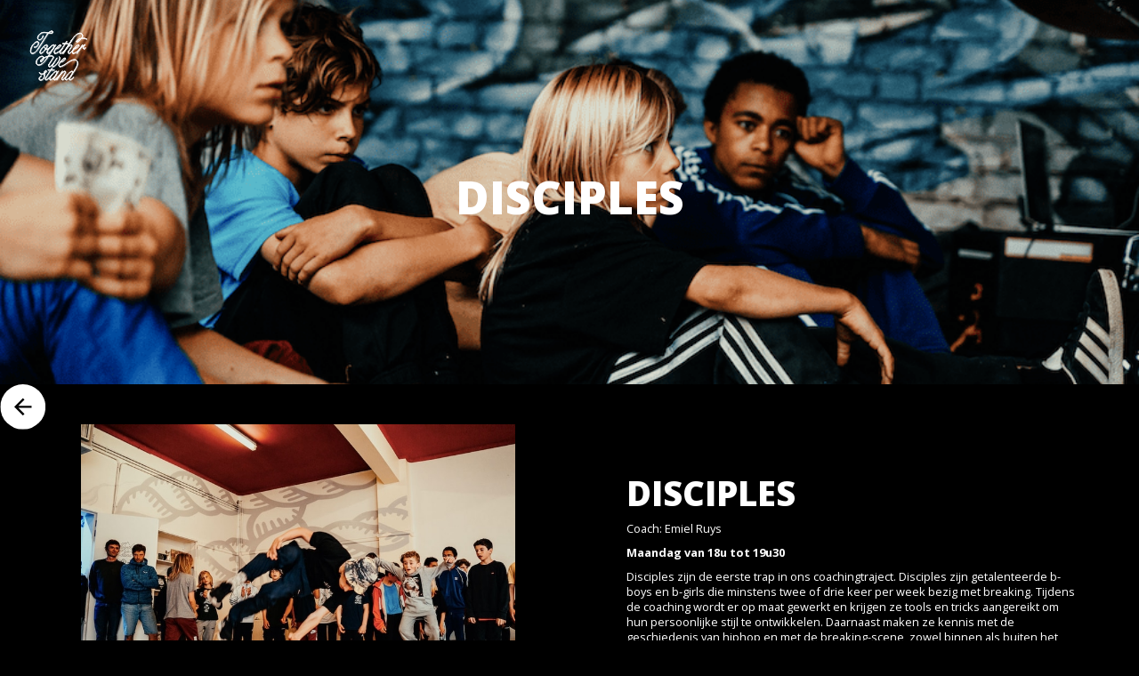

--- FILE ---
content_type: text/html
request_url: https://www.togetherwestand.be/coaching/disciples
body_size: 4314
content:
<!DOCTYPE html><!-- Last Published: Wed Nov 26 2025 08:46:22 GMT+0000 (Coordinated Universal Time) --><html data-wf-domain="www.togetherwestand.be" data-wf-page="5ebc158410b78716f92f033e" data-wf-site="5e459c9003b5d9eeb8fdb074" data-wf-collection="5ebc158410b78755bc2f0352" data-wf-item-slug="disciples"><head><meta charset="utf-8"/><title>Together We Stand</title><meta content="width=device-width, initial-scale=1" name="viewport"/><meta content="google-site-verification=7cw-dQPAueyNqX4ttCcKme1YXaLvQKrHihX66S20gtg" name="google-site-verification"/><link href="https://cdn.prod.website-files.com/5e459c9003b5d9eeb8fdb074/css/together-we-stand.webflow.shared.8deea61e8.min.css" rel="stylesheet" type="text/css"/><link href="https://fonts.googleapis.com" rel="preconnect"/><link href="https://fonts.gstatic.com" rel="preconnect" crossorigin="anonymous"/><script src="https://ajax.googleapis.com/ajax/libs/webfont/1.6.26/webfont.js" type="text/javascript"></script><script type="text/javascript">WebFont.load({  google: {    families: ["Open Sans:300,300italic,400,400italic,600,600italic,700,700italic,800,800italic"]  }});</script><script type="text/javascript">!function(o,c){var n=c.documentElement,t=" w-mod-";n.className+=t+"js",("ontouchstart"in o||o.DocumentTouch&&c instanceof DocumentTouch)&&(n.className+=t+"touch")}(window,document);</script><link href="https://cdn.prod.website-files.com/5e459c9003b5d9eeb8fdb074/60ed742f0d65c8e4d17c6565_tws-favicon.png" rel="shortcut icon" type="image/x-icon"/><link href="https://cdn.prod.website-files.com/5e459c9003b5d9eeb8fdb074/60ed74371085ff810652bbd4_tws-touch-icon.png" rel="apple-touch-icon"/><script async="" src="https://www.googletagmanager.com/gtag/js?id=UA-167845549-1"></script><script type="text/javascript">window.dataLayer = window.dataLayer || [];function gtag(){dataLayer.push(arguments);}gtag('js', new Date());gtag('config', 'UA-167845549-1', {'anonymize_ip': true});</script><meta name="google-site-verification" content="rVrhzVN5ke_Xo4C5-S3skL0W2Y80_4iH4b_N1t2nuok" /></head><body class="body-14"><div style="background-image:url(&quot;https://cdn.prod.website-files.com/5e4bf8f5336f48eff466fd5c/5ecfd53f3c78d1858cedb347_5ec7cffacfbf4c3dc5574839_Schermafbeelding%202020-05-22%20om%2014.35.31-min.png&quot;)" class="section-3"><div style="background-image:url(&quot;https://cdn.prod.website-files.com/5e4bf8f5336f48eff466fd5c/5ecfd53f3c78d1858cedb347_5ec7cffacfbf4c3dc5574839_Schermafbeelding%202020-05-22%20om%2014.35.31-min.png&quot;)" class="div-block-30" data-ix="photographer-hover-state"><h1 class="heading-19">Disciples</h1><div class="text-block-14 photographer-bboyheader">Mirco Buyls</div><div class="text-block-14 photographer-bboyheader">Mirco Buyls</div></div></div><div class="section-13"><a href="/school-of-hiphop#coaching" class="link-block-3 w-inline-block"><img src="https://cdn.prod.website-files.com/5e459c9003b5d9eeb8fdb074/5e45a0a4bd17367130bad5cc_arrow-down.svg" alt="" class="image-41"/></a></div><div><div class="columns-18 coachingscolumn w-row"><div class="column-73 w-col w-col-6 w-col-medium-6"><div class="div-block-58"><img alt="" src="https://cdn.prod.website-files.com/5e4bf8f5336f48eff466fd5c/5ed0c3e0a20c8f6ebcc9edfc_5ecd77293bdad388e54fedbb_Schermafbeelding-2020-05-26-om-22.05.36.jpg" sizes="(max-width: 479px) 100vw, 40vw" srcset="https://cdn.prod.website-files.com/5e4bf8f5336f48eff466fd5c/5ed0c3e0a20c8f6ebcc9edfc_5ecd77293bdad388e54fedbb_Schermafbeelding-2020-05-26-om-22.05.36-p-500.jpeg 500w, https://cdn.prod.website-files.com/5e4bf8f5336f48eff466fd5c/5ed0c3e0a20c8f6ebcc9edfc_5ecd77293bdad388e54fedbb_Schermafbeelding-2020-05-26-om-22.05.36-p-800.jpeg 800w, https://cdn.prod.website-files.com/5e4bf8f5336f48eff466fd5c/5ed0c3e0a20c8f6ebcc9edfc_5ecd77293bdad388e54fedbb_Schermafbeelding-2020-05-26-om-22.05.36.jpg 971w" class="image-29" data-ix="photographer-hover-state"/><div class="text-block-14 workshops bboy detail-fotograaf-coachings">Mirco Buyls</div></div></div><div class="column-72 lessendetailcolumn w-col w-col-6 w-col-medium-6"><div class="div-block-60"><h1 class="heading-21">Disciples</h1><div class="rich-text-block-8 paddingtop w-richtext"><p>Coach: Emiel Ruys</p><p><strong>Maandag van 18u tot 19u30</strong></p><p>Disciples zijn de eerste trap in ons coachingtraject. Disciples zijn getalenteerde b-boys en b-girls die minstens twee of drie keer per week bezig met breaking. Tijdens de coaching wordt er op maat gewerkt en krijgen ze tools en tricks aangereikt om hun persoonlijke stijl te ontwikkelen. Daarnaast maken ze kennis met de geschiedenis van hiphop en met de breaking-scene, zowel binnen als buiten het hiphophuis. Jaarlijks kunnen enkele Disciples doorvloeien naar Psycho Youngstaz.</p></div></div></div></div></div><div class="logo"><a href="/" class="link-block-2 w-inline-block"></a></div><div class="section-4 lesdagen"><h1 class="heading-21 date datums">lESDAGEN</h1><div class="collection-list-wrapper-18 w-dyn-list"><div role="list" class="collection-list-15 w-dyn-items"><div role="listitem" class="collection-item-18 w-dyn-item"><div class="div-block-65"><div data-hover="false" data-delay="0" class="dropdown w-dropdown"><div class="dropdown-toggle-2 w-dropdown-toggle"><div class="w-icon-dropdown-toggle"></div><p class="paragraph-15 tijdslot">Maandag 18u tot 19u30</p></div><nav class="dropdown-list-2 w-dropdown-list"><div class="rich-text-block-11 w-richtext"><ul role="list"><li>4, 11, 18, 25 september 2023</li><li>2, 9, 16, 23 oktober 2023</li><li>6, 13, 20, 27 november 2023</li><li>4, 11, 18 december 2023</li><li>8, 15, 22, 29 januari 2024</li><li>5, 19, 26 februari 2024</li><li>4, 11, 18, 25 maart 2024</li><li>15, 22, 29 april 2024</li><li>6, 13, 27 mei 2024</li><li>3, 10, 17 juni 2024</li></ul></div></nav></div></div></div></div></div></div><div class="hand-wrapper"><img src="https://cdn.prod.website-files.com/5e459c9003b5d9eeb8fdb074/5e71e269f2909880098a10d3_handje.png" width="30" alt="" class="hand-cursor"/></div><div class="w-embed"><style>
.hand-wrapper {pointer-events: none;}
</style></div><div data-w-id="b1e0439f-88be-c0a7-4170-349c9e05f6c0" class="menu-parent" data-ix="hamburger-cross"><div class="menu-bar menubar1"></div><div class="menu_bar_2"></div><div class="menu_bar_3"></div></div><nav style="display:none;width:100%;height:0VH" class="menu-overlay"><div class="nav-link-parent"><ul role="list" class="list-3 w-list-unstyled"><li class="list-item-9" data-ix="hover-menu"><a style="-webkit-transform:translate3d(0, -100%, 0) scale3d(1, 1, 1) rotateX(0) rotateY(0) rotateZ(0) skew(0, 0);-moz-transform:translate3d(0, -100%, 0) scale3d(1, 1, 1) rotateX(0) rotateY(0) rotateZ(0) skew(0, 0);-ms-transform:translate3d(0, -100%, 0) scale3d(1, 1, 1) rotateX(0) rotateY(0) rotateZ(0) skew(0, 0);transform:translate3d(0, -100%, 0) scale3d(1, 1, 1) rotateX(0) rotateY(0) rotateZ(0) skew(0, 0)" href="/" class="nav-link first">HOME</a></li><li class="list-item-10" data-ix="hover-menu"><a style="-webkit-transform:translate3d(0, -100%, 0) scale3d(1, 1, 1) rotateX(0) rotateY(0) rotateZ(0) skew(0, 0);-moz-transform:translate3d(0, -100%, 0) scale3d(1, 1, 1) rotateX(0) rotateY(0) rotateZ(0) skew(0, 0);-ms-transform:translate3d(0, -100%, 0) scale3d(1, 1, 1) rotateX(0) rotateY(0) rotateZ(0) skew(0, 0);transform:translate3d(0, -100%, 0) scale3d(1, 1, 1) rotateX(0) rotateY(0) rotateZ(0) skew(0, 0)" href="/school-of-hiphop" class="nav-link second">SCHOOL OF HIP HOP</a></li><li class="list-item-8" data-ix="hover-menu"><a style="-webkit-transform:translate3d(0, -120%, 0) scale3d(1, 1, 1) rotateX(0) rotateY(0) rotateZ(0) skew(0, 0);-moz-transform:translate3d(0, -120%, 0) scale3d(1, 1, 1) rotateX(0) rotateY(0) rotateZ(0) skew(0, 0);-ms-transform:translate3d(0, -120%, 0) scale3d(1, 1, 1) rotateX(0) rotateY(0) rotateZ(0) skew(0, 0);transform:translate3d(0, -120%, 0) scale3d(1, 1, 1) rotateX(0) rotateY(0) rotateZ(0) skew(0, 0)" href="/bboy-on-request" class="nav-link third">B-BOY ON REQUEST</a></li><li class="list-item-8" data-ix="hover-menu"><a style="-webkit-transform:translate3d(0, -100%, 0) scale3d(1, 1, 1) rotateX(0) rotateY(0) rotateZ(0) skew(0, 0);-moz-transform:translate3d(0, -100%, 0) scale3d(1, 1, 1) rotateX(0) rotateY(0) rotateZ(0) skew(0, 0);-ms-transform:translate3d(0, -100%, 0) scale3d(1, 1, 1) rotateX(0) rotateY(0) rotateZ(0) skew(0, 0);transform:translate3d(0, -100%, 0) scale3d(1, 1, 1) rotateX(0) rotateY(0) rotateZ(0) skew(0, 0)" href="/who-we-are" class="nav-link fourth">WHO WE ARE</a></li><li class="list-item-8" data-ix="hover-menu"><a style="-webkit-transform:translate3d(0, -100%, 0) scale3d(1, 1, 1) rotateX(0) rotateY(0) rotateZ(0) skew(0, 0);-moz-transform:translate3d(0, -100%, 0) scale3d(1, 1, 1) rotateX(0) rotateY(0) rotateZ(0) skew(0, 0);-ms-transform:translate3d(0, -100%, 0) scale3d(1, 1, 1) rotateX(0) rotateY(0) rotateZ(0) skew(0, 0);transform:translate3d(0, -100%, 0) scale3d(1, 1, 1) rotateX(0) rotateY(0) rotateZ(0) skew(0, 0)" href="/events" class="nav-link fifth">EVENTS</a></li><li class="list-item-8" data-ix="hover-menu"><a style="-webkit-transform:translate3d(0, -100%, 0) scale3d(1, 1, 1) rotateX(0) rotateY(0) rotateZ(0) skew(0, 0);-moz-transform:translate3d(0, -100%, 0) scale3d(1, 1, 1) rotateX(0) rotateY(0) rotateZ(0) skew(0, 0);-ms-transform:translate3d(0, -100%, 0) scale3d(1, 1, 1) rotateX(0) rotateY(0) rotateZ(0) skew(0, 0);transform:translate3d(0, -100%, 0) scale3d(1, 1, 1) rotateX(0) rotateY(0) rotateZ(0) skew(0, 0)" href="/news" class="nav-link sixth">NEWS</a></li><li class="list-item-8" data-ix="hover-menu"><a style="-webkit-transform:translate3d(0, -100%, 0) scale3d(1, 1, 1) rotateX(0) rotateY(0) rotateZ(0) skew(0, 0);-moz-transform:translate3d(0, -100%, 0) scale3d(1, 1, 1) rotateX(0) rotateY(0) rotateZ(0) skew(0, 0);-ms-transform:translate3d(0, -100%, 0) scale3d(1, 1, 1) rotateX(0) rotateY(0) rotateZ(0) skew(0, 0);transform:translate3d(0, -100%, 0) scale3d(1, 1, 1) rotateX(0) rotateY(0) rotateZ(0) skew(0, 0)" href="/merch" class="nav-link seventh">MERCH</a></li><li class="list-item-8" data-ix="hover-menu"><a style="-webkit-transform:translate3d(0, -100%, 0) scale3d(1, 1, 1) rotateX(0) rotateY(0) rotateZ(0) skew(0, 0);-moz-transform:translate3d(0, -100%, 0) scale3d(1, 1, 1) rotateX(0) rotateY(0) rotateZ(0) skew(0, 0);-ms-transform:translate3d(0, -100%, 0) scale3d(1, 1, 1) rotateX(0) rotateY(0) rotateZ(0) skew(0, 0);transform:translate3d(0, -100%, 0) scale3d(1, 1, 1) rotateX(0) rotateY(0) rotateZ(0) skew(0, 0)" href="/contact" class="nav-link eight">CONTACT</a></li></ul></div></nav><div class="div-block-35"><a href="https://www.facebook.com/togetherwestand1/" target="_blank" class="w-inline-block"><img src="https://cdn.prod.website-files.com/5e459c9003b5d9eeb8fdb074/5e5e66e7cb8a6273c132748c_facebooklogo.svg" alt="" class="image-32" data-ix="mouse-hover-icon"/></a><a href="https://www.instagram.com/twshomeforhiphop/" target="_blank" class="w-inline-block"><img src="https://cdn.prod.website-files.com/5e459c9003b5d9eeb8fdb074/5e67a3f0592da76dcdfb3588_instagram.svg" alt="" class="image-33" data-ix="mouse-hover-icon"/></a><a href="https://www.youtube.com/channel/UCHa6qBvAdKRbxwivGFWkgYg" target="_blank" class="w-inline-block"><img src="https://cdn.prod.website-files.com/5e459c9003b5d9eeb8fdb074/5e7a1fcbf9dc733e14fae82b_yt%20logo.svg" alt="" class="image-33" data-ix="mouse-hover-icon"/></a></div><footer class="footer"><div class="columns-9 w-row"><div class="column-36 w-col w-col-4"><div class="h1-2">Sitemap</div><ul role="list" class="list w-list-unstyled"><li class="list-item"><a href="/school-of-hiphop" class="link" data-ix="mouse-hover-icon">School of Hip Hop</a></li><li class="list-item-2"><a href="/bboy-on-request" class="link" data-ix="mouse-hover-icon">B-boy on request</a></li><li class="list-item-3"><a href="/who-we-are" class="link" data-ix="mouse-hover-icon">Who we are</a></li><li class="list-item-4"><a href="/events" class="link" data-ix="mouse-hover-icon">Events</a></li><li class="list-item-5"><a href="/news" class="link" data-ix="mouse-hover-icon">News</a></li><li class="list-item-6"><a href="/merch" class="link" data-ix="mouse-hover-icon">Merch</a></li><li class="list-item-7"><a href="/contact" class="link" data-ix="mouse-hover-icon">Contact</a></li></ul></div><div class="column-39 w-col w-col-4"><a href="/school-of-hiphop" class="cta-link" data-ix="mouse-hover-icon">aanbod</a><ul role="list" class="list w-list-unstyled"><li class="list-item"><a href="/school-of-hiphop#lessen" class="link" data-ix="mouse-hover-icon">Lessen</a></li><li class="list-item-2"><a href="/school-of-hiphop#coaching" class="link" data-ix="mouse-hover-icon">Coaching</a></li><li class="list-item-3"><a href="/school-of-hiphop#vrijetraining" class="link" data-ix="mouse-hover-icon">Vrije trainingen</a></li><li class="list-item-4"><a href="/school-of-hiphop#workshops" class="link" data-ix="mouse-hover-icon">Workshops &amp; masterclasses</a></li><li class="list-item-5"><a href="/school-of-hiphop#kampen" class="link" data-ix="mouse-hover-icon">Kampen</a></li></ul></div><div class="column-40 w-col w-col-4"><a href="#" class="h1-2">schrijf je in voor de nieuwsbrief</a><div class="form-block w-form"><form id="wf-form-Nieuwsbrief-Form" name="wf-form-Nieuwsbrief-Form" data-name="Nieuwsbrief Form" method="post" action="https://togetherwestand.us19.list-manage.com/subscribe/post?u=0bce40ea886d67f6e2a2cc56a&amp;amp;id=937db94f64" class="text emailsubmit" data-wf-page-id="5ebc158410b78716f92f033e" data-wf-element-id="7e583053-ac2d-f18e-c6d6-249ba1449a4c"><input class="text-field w-input" maxlength="256" name="EMAIL-3" data-name="EMAIL 3" placeholder="e-mail" type="email" id="EMAIL-3" required=""/><input type="submit" data-wait="Please wait..." class="button submit w-button" data-ix="mouse-hover-icon" value="Submit"/></form><div class="w-form-done"><div>Thank you! Your submission has been received!</div></div><div class="w-form-fail"><div>Oops! Something went wrong while submitting the form.</div></div></div></div></div><div class="columns-4 w-row"><div class="column-33 w-col w-col-3"><a href="/privacy-disclamer" class="link-footer" data-ix="mouse-hover-icon">Privacy and disclaimer</a><div class="link-footer footer-link copyright" data-ix="mouse-hover-icon">Copyright Together We Stand</div></div><div class="column-34 w-col w-col-3"><a href="https://www.wisefools.be/" target="_blank" class="link-footer" data-ix="mouse-hover-icon">Website by Wisefools</a></div><div class="column-35 w-col w-col-3"><p class="paragraph-13 link-footer bestuur">Raad van bestuur: Alexander Popelier, Emilie Lauwers, Steffen Meirlaen, Cedric De Bock<br/>Huisvormgever: Johnny Brankaert</p></div><div class="column-81 w-col w-col-3"><img src="https://cdn.prod.website-files.com/5e459c9003b5d9eeb8fdb074/5ecbc23436f72f182555437f_logo-gent.svg" alt="" class="image-42"/></div></div></footer><script src="https://d3e54v103j8qbb.cloudfront.net/js/jquery-3.5.1.min.dc5e7f18c8.js?site=5e459c9003b5d9eeb8fdb074" type="text/javascript" integrity="sha256-9/aliU8dGd2tb6OSsuzixeV4y/faTqgFtohetphbbj0=" crossorigin="anonymous"></script><script src="https://cdn.prod.website-files.com/5e459c9003b5d9eeb8fdb074/js/webflow.schunk.36b8fb49256177c8.js" type="text/javascript"></script><script src="https://cdn.prod.website-files.com/5e459c9003b5d9eeb8fdb074/js/webflow.schunk.8644070adfa6f94e.js" type="text/javascript"></script><script src="https://cdn.prod.website-files.com/5e459c9003b5d9eeb8fdb074/js/webflow.schunk.b4435221be879eb3.js" type="text/javascript"></script><script src="https://cdn.prod.website-files.com/5e459c9003b5d9eeb8fdb074/js/webflow.schunk.763a6b3a16cf1647.js" type="text/javascript"></script><script src="https://cdn.prod.website-files.com/5e459c9003b5d9eeb8fdb074/js/webflow.11764578.bfbe1563b490d129.js" type="text/javascript"></script><script type="text/javascript" defer src="https://scripts.wisefools.dev/credits.min.js"></script></body></html>

--- FILE ---
content_type: text/css
request_url: https://cdn.prod.website-files.com/5e459c9003b5d9eeb8fdb074/css/together-we-stand.webflow.shared.8deea61e8.min.css
body_size: 24875
content:
html{-webkit-text-size-adjust:100%;-ms-text-size-adjust:100%;font-family:sans-serif}body{margin:0}article,aside,details,figcaption,figure,footer,header,hgroup,main,menu,nav,section,summary{display:block}audio,canvas,progress,video{vertical-align:baseline;display:inline-block}audio:not([controls]){height:0;display:none}[hidden],template{display:none}a{background-color:#0000}a:active,a:hover{outline:0}abbr[title]{border-bottom:1px dotted}b,strong{font-weight:700}dfn{font-style:italic}h1{margin:.67em 0;font-size:2em}mark{color:#000;background:#ff0}small{font-size:80%}sub,sup{vertical-align:baseline;font-size:75%;line-height:0;position:relative}sup{top:-.5em}sub{bottom:-.25em}img{border:0}svg:not(:root){overflow:hidden}hr{box-sizing:content-box;height:0}pre{overflow:auto}code,kbd,pre,samp{font-family:monospace;font-size:1em}button,input,optgroup,select,textarea{color:inherit;font:inherit;margin:0}button{overflow:visible}button,select{text-transform:none}button,html input[type=button],input[type=reset]{-webkit-appearance:button;cursor:pointer}button[disabled],html input[disabled]{cursor:default}button::-moz-focus-inner,input::-moz-focus-inner{border:0;padding:0}input{line-height:normal}input[type=checkbox],input[type=radio]{box-sizing:border-box;padding:0}input[type=number]::-webkit-inner-spin-button,input[type=number]::-webkit-outer-spin-button{height:auto}input[type=search]{-webkit-appearance:none}input[type=search]::-webkit-search-cancel-button,input[type=search]::-webkit-search-decoration{-webkit-appearance:none}legend{border:0;padding:0}textarea{overflow:auto}optgroup{font-weight:700}table{border-collapse:collapse;border-spacing:0}td,th{padding:0}@font-face{font-family:webflow-icons;src:url([data-uri])format("truetype");font-weight:400;font-style:normal}[class^=w-icon-],[class*=\ w-icon-]{speak:none;font-variant:normal;text-transform:none;-webkit-font-smoothing:antialiased;-moz-osx-font-smoothing:grayscale;font-style:normal;font-weight:400;line-height:1;font-family:webflow-icons!important}.w-icon-slider-right:before{content:""}.w-icon-slider-left:before{content:""}.w-icon-nav-menu:before{content:""}.w-icon-arrow-down:before,.w-icon-dropdown-toggle:before{content:""}.w-icon-file-upload-remove:before{content:""}.w-icon-file-upload-icon:before{content:""}*{box-sizing:border-box}html{height:100%}body{color:#333;background-color:#fff;min-height:100%;margin:0;font-family:Arial,sans-serif;font-size:14px;line-height:20px}img{vertical-align:middle;max-width:100%;display:inline-block}html.w-mod-touch *{background-attachment:scroll!important}.w-block{display:block}.w-inline-block{max-width:100%;display:inline-block}.w-clearfix:before,.w-clearfix:after{content:" ";grid-area:1/1/2/2;display:table}.w-clearfix:after{clear:both}.w-hidden{display:none}.w-button{color:#fff;line-height:inherit;cursor:pointer;background-color:#3898ec;border:0;border-radius:0;padding:9px 15px;text-decoration:none;display:inline-block}input.w-button{-webkit-appearance:button}html[data-w-dynpage] [data-w-cloak]{color:#0000!important}.w-code-block{margin:unset}pre.w-code-block code{all:inherit}.w-optimization{display:contents}.w-webflow-badge,.w-webflow-badge>img{box-sizing:unset;width:unset;height:unset;max-height:unset;max-width:unset;min-height:unset;min-width:unset;margin:unset;padding:unset;float:unset;clear:unset;border:unset;border-radius:unset;background:unset;background-image:unset;background-position:unset;background-size:unset;background-repeat:unset;background-origin:unset;background-clip:unset;background-attachment:unset;background-color:unset;box-shadow:unset;transform:unset;direction:unset;font-family:unset;font-weight:unset;color:unset;font-size:unset;line-height:unset;font-style:unset;font-variant:unset;text-align:unset;letter-spacing:unset;-webkit-text-decoration:unset;text-decoration:unset;text-indent:unset;text-transform:unset;list-style-type:unset;text-shadow:unset;vertical-align:unset;cursor:unset;white-space:unset;word-break:unset;word-spacing:unset;word-wrap:unset;transition:unset}.w-webflow-badge{white-space:nowrap;cursor:pointer;box-shadow:0 0 0 1px #0000001a,0 1px 3px #0000001a;visibility:visible!important;opacity:1!important;z-index:2147483647!important;color:#aaadb0!important;overflow:unset!important;background-color:#fff!important;border-radius:3px!important;width:auto!important;height:auto!important;margin:0!important;padding:6px!important;font-size:12px!important;line-height:14px!important;text-decoration:none!important;display:inline-block!important;position:fixed!important;inset:auto 12px 12px auto!important;transform:none!important}.w-webflow-badge>img{position:unset;visibility:unset!important;opacity:1!important;vertical-align:middle!important;display:inline-block!important}h1,h2,h3,h4,h5,h6{margin-bottom:10px;font-weight:700}h1{margin-top:20px;font-size:38px;line-height:44px}h2{margin-top:20px;font-size:32px;line-height:36px}h3{margin-top:20px;font-size:24px;line-height:30px}h4{margin-top:10px;font-size:18px;line-height:24px}h5{margin-top:10px;font-size:14px;line-height:20px}h6{margin-top:10px;font-size:12px;line-height:18px}p{margin-top:0;margin-bottom:10px}blockquote{border-left:5px solid #e2e2e2;margin:0 0 10px;padding:10px 20px;font-size:18px;line-height:22px}figure{margin:0 0 10px}figcaption{text-align:center;margin-top:5px}ul,ol{margin-top:0;margin-bottom:10px;padding-left:40px}.w-list-unstyled{padding-left:0;list-style:none}.w-embed:before,.w-embed:after{content:" ";grid-area:1/1/2/2;display:table}.w-embed:after{clear:both}.w-video{width:100%;padding:0;position:relative}.w-video iframe,.w-video object,.w-video embed{border:none;width:100%;height:100%;position:absolute;top:0;left:0}fieldset{border:0;margin:0;padding:0}button,[type=button],[type=reset]{cursor:pointer;-webkit-appearance:button;border:0}.w-form{margin:0 0 15px}.w-form-done{text-align:center;background-color:#ddd;padding:20px;display:none}.w-form-fail{background-color:#ffdede;margin-top:10px;padding:10px;display:none}label{margin-bottom:5px;font-weight:700;display:block}.w-input,.w-select{color:#333;vertical-align:middle;background-color:#fff;border:1px solid #ccc;width:100%;height:38px;margin-bottom:10px;padding:8px 12px;font-size:14px;line-height:1.42857;display:block}.w-input::placeholder,.w-select::placeholder{color:#999}.w-input:focus,.w-select:focus{border-color:#3898ec;outline:0}.w-input[disabled],.w-select[disabled],.w-input[readonly],.w-select[readonly],fieldset[disabled] .w-input,fieldset[disabled] .w-select{cursor:not-allowed}.w-input[disabled]:not(.w-input-disabled),.w-select[disabled]:not(.w-input-disabled),.w-input[readonly],.w-select[readonly],fieldset[disabled]:not(.w-input-disabled) .w-input,fieldset[disabled]:not(.w-input-disabled) .w-select{background-color:#eee}textarea.w-input,textarea.w-select{height:auto}.w-select{background-color:#f3f3f3}.w-select[multiple]{height:auto}.w-form-label{cursor:pointer;margin-bottom:0;font-weight:400;display:inline-block}.w-radio{margin-bottom:5px;padding-left:20px;display:block}.w-radio:before,.w-radio:after{content:" ";grid-area:1/1/2/2;display:table}.w-radio:after{clear:both}.w-radio-input{float:left;margin:3px 0 0 -20px;line-height:normal}.w-file-upload{margin-bottom:10px;display:block}.w-file-upload-input{opacity:0;z-index:-100;width:.1px;height:.1px;position:absolute;overflow:hidden}.w-file-upload-default,.w-file-upload-uploading,.w-file-upload-success{color:#333;display:inline-block}.w-file-upload-error{margin-top:10px;display:block}.w-file-upload-default.w-hidden,.w-file-upload-uploading.w-hidden,.w-file-upload-error.w-hidden,.w-file-upload-success.w-hidden{display:none}.w-file-upload-uploading-btn{cursor:pointer;background-color:#fafafa;border:1px solid #ccc;margin:0;padding:8px 12px;font-size:14px;font-weight:400;display:flex}.w-file-upload-file{background-color:#fafafa;border:1px solid #ccc;flex-grow:1;justify-content:space-between;margin:0;padding:8px 9px 8px 11px;display:flex}.w-file-upload-file-name{font-size:14px;font-weight:400;display:block}.w-file-remove-link{cursor:pointer;width:auto;height:auto;margin-top:3px;margin-left:10px;padding:3px;display:block}.w-icon-file-upload-remove{margin:auto;font-size:10px}.w-file-upload-error-msg{color:#ea384c;padding:2px 0;display:inline-block}.w-file-upload-info{padding:0 12px;line-height:38px;display:inline-block}.w-file-upload-label{cursor:pointer;background-color:#fafafa;border:1px solid #ccc;margin:0;padding:8px 12px;font-size:14px;font-weight:400;display:inline-block}.w-icon-file-upload-icon,.w-icon-file-upload-uploading{width:20px;margin-right:8px;display:inline-block}.w-icon-file-upload-uploading{height:20px}.w-container{max-width:940px;margin-left:auto;margin-right:auto}.w-container:before,.w-container:after{content:" ";grid-area:1/1/2/2;display:table}.w-container:after{clear:both}.w-container .w-row{margin-left:-10px;margin-right:-10px}.w-row:before,.w-row:after{content:" ";grid-area:1/1/2/2;display:table}.w-row:after{clear:both}.w-row .w-row{margin-left:0;margin-right:0}.w-col{float:left;width:100%;min-height:1px;padding-left:10px;padding-right:10px;position:relative}.w-col .w-col{padding-left:0;padding-right:0}.w-col-1{width:8.33333%}.w-col-2{width:16.6667%}.w-col-3{width:25%}.w-col-4{width:33.3333%}.w-col-5{width:41.6667%}.w-col-6{width:50%}.w-col-7{width:58.3333%}.w-col-8{width:66.6667%}.w-col-9{width:75%}.w-col-10{width:83.3333%}.w-col-11{width:91.6667%}.w-col-12{width:100%}.w-hidden-main{display:none!important}@media screen and (max-width:991px){.w-container{max-width:728px}.w-hidden-main{display:inherit!important}.w-hidden-medium{display:none!important}.w-col-medium-1{width:8.33333%}.w-col-medium-2{width:16.6667%}.w-col-medium-3{width:25%}.w-col-medium-4{width:33.3333%}.w-col-medium-5{width:41.6667%}.w-col-medium-6{width:50%}.w-col-medium-7{width:58.3333%}.w-col-medium-8{width:66.6667%}.w-col-medium-9{width:75%}.w-col-medium-10{width:83.3333%}.w-col-medium-11{width:91.6667%}.w-col-medium-12{width:100%}.w-col-stack{width:100%;left:auto;right:auto}}@media screen and (max-width:767px){.w-hidden-main,.w-hidden-medium{display:inherit!important}.w-hidden-small{display:none!important}.w-row,.w-container .w-row{margin-left:0;margin-right:0}.w-col{width:100%;left:auto;right:auto}.w-col-small-1{width:8.33333%}.w-col-small-2{width:16.6667%}.w-col-small-3{width:25%}.w-col-small-4{width:33.3333%}.w-col-small-5{width:41.6667%}.w-col-small-6{width:50%}.w-col-small-7{width:58.3333%}.w-col-small-8{width:66.6667%}.w-col-small-9{width:75%}.w-col-small-10{width:83.3333%}.w-col-small-11{width:91.6667%}.w-col-small-12{width:100%}}@media screen and (max-width:479px){.w-container{max-width:none}.w-hidden-main,.w-hidden-medium,.w-hidden-small{display:inherit!important}.w-hidden-tiny{display:none!important}.w-col{width:100%}.w-col-tiny-1{width:8.33333%}.w-col-tiny-2{width:16.6667%}.w-col-tiny-3{width:25%}.w-col-tiny-4{width:33.3333%}.w-col-tiny-5{width:41.6667%}.w-col-tiny-6{width:50%}.w-col-tiny-7{width:58.3333%}.w-col-tiny-8{width:66.6667%}.w-col-tiny-9{width:75%}.w-col-tiny-10{width:83.3333%}.w-col-tiny-11{width:91.6667%}.w-col-tiny-12{width:100%}}.w-widget{position:relative}.w-widget-map{width:100%;height:400px}.w-widget-map label{width:auto;display:inline}.w-widget-map img{max-width:inherit}.w-widget-map .gm-style-iw{text-align:center}.w-widget-map .gm-style-iw>button{display:none!important}.w-widget-twitter{overflow:hidden}.w-widget-twitter-count-shim{vertical-align:top;text-align:center;background:#fff;border:1px solid #758696;border-radius:3px;width:28px;height:20px;display:inline-block;position:relative}.w-widget-twitter-count-shim *{pointer-events:none;-webkit-user-select:none;user-select:none}.w-widget-twitter-count-shim .w-widget-twitter-count-inner{text-align:center;color:#999;font-family:serif;font-size:15px;line-height:12px;position:relative}.w-widget-twitter-count-shim .w-widget-twitter-count-clear{display:block;position:relative}.w-widget-twitter-count-shim.w--large{width:36px;height:28px}.w-widget-twitter-count-shim.w--large .w-widget-twitter-count-inner{font-size:18px;line-height:18px}.w-widget-twitter-count-shim:not(.w--vertical){margin-left:5px;margin-right:8px}.w-widget-twitter-count-shim:not(.w--vertical).w--large{margin-left:6px}.w-widget-twitter-count-shim:not(.w--vertical):before,.w-widget-twitter-count-shim:not(.w--vertical):after{content:" ";pointer-events:none;border:solid #0000;width:0;height:0;position:absolute;top:50%;left:0}.w-widget-twitter-count-shim:not(.w--vertical):before{border-width:4px;border-color:#75869600 #5d6c7b #75869600 #75869600;margin-top:-4px;margin-left:-9px}.w-widget-twitter-count-shim:not(.w--vertical).w--large:before{border-width:5px;margin-top:-5px;margin-left:-10px}.w-widget-twitter-count-shim:not(.w--vertical):after{border-width:4px;border-color:#fff0 #fff #fff0 #fff0;margin-top:-4px;margin-left:-8px}.w-widget-twitter-count-shim:not(.w--vertical).w--large:after{border-width:5px;margin-top:-5px;margin-left:-9px}.w-widget-twitter-count-shim.w--vertical{width:61px;height:33px;margin-bottom:8px}.w-widget-twitter-count-shim.w--vertical:before,.w-widget-twitter-count-shim.w--vertical:after{content:" ";pointer-events:none;border:solid #0000;width:0;height:0;position:absolute;top:100%;left:50%}.w-widget-twitter-count-shim.w--vertical:before{border-width:5px;border-color:#5d6c7b #75869600 #75869600;margin-left:-5px}.w-widget-twitter-count-shim.w--vertical:after{border-width:4px;border-color:#fff #fff0 #fff0;margin-left:-4px}.w-widget-twitter-count-shim.w--vertical .w-widget-twitter-count-inner{font-size:18px;line-height:22px}.w-widget-twitter-count-shim.w--vertical.w--large{width:76px}.w-background-video{color:#fff;height:500px;position:relative;overflow:hidden}.w-background-video>video{object-fit:cover;z-index:-100;background-position:50%;background-size:cover;width:100%;height:100%;margin:auto;position:absolute;inset:-100%}.w-background-video>video::-webkit-media-controls-start-playback-button{-webkit-appearance:none;display:none!important}.w-background-video--control{background-color:#0000;padding:0;position:absolute;bottom:1em;right:1em}.w-background-video--control>[hidden]{display:none!important}.w-slider{text-align:center;clear:both;-webkit-tap-highlight-color:#0000;tap-highlight-color:#0000;background:#ddd;height:300px;position:relative}.w-slider-mask{z-index:1;white-space:nowrap;height:100%;display:block;position:relative;left:0;right:0;overflow:hidden}.w-slide{vertical-align:top;white-space:normal;text-align:left;width:100%;height:100%;display:inline-block;position:relative}.w-slider-nav{z-index:2;text-align:center;-webkit-tap-highlight-color:#0000;tap-highlight-color:#0000;height:40px;margin:auto;padding-top:10px;position:absolute;inset:auto 0 0}.w-slider-nav.w-round>div{border-radius:100%}.w-slider-nav.w-num>div{font-size:inherit;line-height:inherit;width:auto;height:auto;padding:.2em .5em}.w-slider-nav.w-shadow>div{box-shadow:0 0 3px #3336}.w-slider-nav-invert{color:#fff}.w-slider-nav-invert>div{background-color:#2226}.w-slider-nav-invert>div.w-active{background-color:#222}.w-slider-dot{cursor:pointer;background-color:#fff6;width:1em;height:1em;margin:0 3px .5em;transition:background-color .1s,color .1s;display:inline-block;position:relative}.w-slider-dot.w-active{background-color:#fff}.w-slider-dot:focus{outline:none;box-shadow:0 0 0 2px #fff}.w-slider-dot:focus.w-active{box-shadow:none}.w-slider-arrow-left,.w-slider-arrow-right{cursor:pointer;color:#fff;-webkit-tap-highlight-color:#0000;tap-highlight-color:#0000;-webkit-user-select:none;user-select:none;width:80px;margin:auto;font-size:40px;position:absolute;inset:0;overflow:hidden}.w-slider-arrow-left [class^=w-icon-],.w-slider-arrow-right [class^=w-icon-],.w-slider-arrow-left [class*=\ w-icon-],.w-slider-arrow-right [class*=\ w-icon-]{position:absolute}.w-slider-arrow-left:focus,.w-slider-arrow-right:focus{outline:0}.w-slider-arrow-left{z-index:3;right:auto}.w-slider-arrow-right{z-index:4;left:auto}.w-icon-slider-left,.w-icon-slider-right{width:1em;height:1em;margin:auto;inset:0}.w-slider-aria-label{clip:rect(0 0 0 0);border:0;width:1px;height:1px;margin:-1px;padding:0;position:absolute;overflow:hidden}.w-slider-force-show{display:block!important}.w-dropdown{text-align:left;z-index:900;margin-left:auto;margin-right:auto;display:inline-block;position:relative}.w-dropdown-btn,.w-dropdown-toggle,.w-dropdown-link{vertical-align:top;color:#222;text-align:left;white-space:nowrap;margin-left:auto;margin-right:auto;padding:20px;text-decoration:none;position:relative}.w-dropdown-toggle{-webkit-user-select:none;user-select:none;cursor:pointer;padding-right:40px;display:inline-block}.w-dropdown-toggle:focus{outline:0}.w-icon-dropdown-toggle{width:1em;height:1em;margin:auto 20px auto auto;position:absolute;top:0;bottom:0;right:0}.w-dropdown-list{background:#ddd;min-width:100%;display:none;position:absolute}.w-dropdown-list.w--open{display:block}.w-dropdown-link{color:#222;padding:10px 20px;display:block}.w-dropdown-link.w--current{color:#0082f3}.w-dropdown-link:focus{outline:0}@media screen and (max-width:767px){.w-nav-brand{padding-left:10px}}.w-lightbox-backdrop{cursor:auto;letter-spacing:normal;text-indent:0;text-shadow:none;text-transform:none;visibility:visible;white-space:normal;word-break:normal;word-spacing:normal;word-wrap:normal;color:#fff;text-align:center;z-index:2000;opacity:0;-webkit-user-select:none;-moz-user-select:none;-webkit-tap-highlight-color:transparent;background:#000000e6;outline:0;font-family:Helvetica Neue,Helvetica,Ubuntu,Segoe UI,Verdana,sans-serif;font-size:17px;font-style:normal;font-weight:300;line-height:1.2;list-style:disc;position:fixed;inset:0;-webkit-transform:translate(0)}.w-lightbox-backdrop,.w-lightbox-container{-webkit-overflow-scrolling:touch;height:100%;overflow:auto}.w-lightbox-content{height:100vh;position:relative;overflow:hidden}.w-lightbox-view{opacity:0;width:100vw;height:100vh;position:absolute}.w-lightbox-view:before{content:"";height:100vh}.w-lightbox-group,.w-lightbox-group .w-lightbox-view,.w-lightbox-group .w-lightbox-view:before{height:86vh}.w-lightbox-frame,.w-lightbox-view:before{vertical-align:middle;display:inline-block}.w-lightbox-figure{margin:0;position:relative}.w-lightbox-group .w-lightbox-figure{cursor:pointer}.w-lightbox-img{width:auto;max-width:none;height:auto}.w-lightbox-image{float:none;max-width:100vw;max-height:100vh;display:block}.w-lightbox-group .w-lightbox-image{max-height:86vh}.w-lightbox-caption{text-align:left;text-overflow:ellipsis;white-space:nowrap;background:#0006;padding:.5em 1em;position:absolute;bottom:0;left:0;right:0;overflow:hidden}.w-lightbox-embed{width:100%;height:100%;position:absolute;inset:0}.w-lightbox-control{cursor:pointer;background-position:50%;background-repeat:no-repeat;background-size:24px;width:4em;transition:all .3s;position:absolute;top:0}.w-lightbox-left{background-image:url([data-uri]);display:none;bottom:0;left:0}.w-lightbox-right{background-image:url([data-uri]);display:none;bottom:0;right:0}.w-lightbox-close{background-image:url([data-uri]);background-size:18px;height:2.6em;right:0}.w-lightbox-strip{white-space:nowrap;padding:0 1vh;line-height:0;position:absolute;bottom:0;left:0;right:0;overflow:auto hidden}.w-lightbox-item{box-sizing:content-box;cursor:pointer;width:10vh;padding:2vh 1vh;display:inline-block;-webkit-transform:translate(0,0)}.w-lightbox-active{opacity:.3}.w-lightbox-thumbnail{background:#222;height:10vh;position:relative;overflow:hidden}.w-lightbox-thumbnail-image{position:absolute;top:0;left:0}.w-lightbox-thumbnail .w-lightbox-tall{width:100%;top:50%;transform:translateY(-50%)}.w-lightbox-thumbnail .w-lightbox-wide{height:100%;left:50%;transform:translate(-50%)}.w-lightbox-spinner{box-sizing:border-box;border:5px solid #0006;border-radius:50%;width:40px;height:40px;margin-top:-20px;margin-left:-20px;animation:.8s linear infinite spin;position:absolute;top:50%;left:50%}.w-lightbox-spinner:after{content:"";border:3px solid #0000;border-bottom-color:#fff;border-radius:50%;position:absolute;inset:-4px}.w-lightbox-hide{display:none}.w-lightbox-noscroll{overflow:hidden}@media (min-width:768px){.w-lightbox-content{height:96vh;margin-top:2vh}.w-lightbox-view,.w-lightbox-view:before{height:96vh}.w-lightbox-group,.w-lightbox-group .w-lightbox-view,.w-lightbox-group .w-lightbox-view:before{height:84vh}.w-lightbox-image{max-width:96vw;max-height:96vh}.w-lightbox-group .w-lightbox-image{max-width:82.3vw;max-height:84vh}.w-lightbox-left,.w-lightbox-right{opacity:.5;display:block}.w-lightbox-close{opacity:.8}.w-lightbox-control:hover{opacity:1}}.w-lightbox-inactive,.w-lightbox-inactive:hover{opacity:0}.w-richtext:before,.w-richtext:after{content:" ";grid-area:1/1/2/2;display:table}.w-richtext:after{clear:both}.w-richtext[contenteditable=true]:before,.w-richtext[contenteditable=true]:after{white-space:initial}.w-richtext ol,.w-richtext ul{overflow:hidden}.w-richtext .w-richtext-figure-selected.w-richtext-figure-type-video div:after,.w-richtext .w-richtext-figure-selected[data-rt-type=video] div:after,.w-richtext .w-richtext-figure-selected.w-richtext-figure-type-image div,.w-richtext .w-richtext-figure-selected[data-rt-type=image] div{outline:2px solid #2895f7}.w-richtext figure.w-richtext-figure-type-video>div:after,.w-richtext figure[data-rt-type=video]>div:after{content:"";display:none;position:absolute;inset:0}.w-richtext figure{max-width:60%;position:relative}.w-richtext figure>div:before{cursor:default!important}.w-richtext figure img{width:100%}.w-richtext figure figcaption.w-richtext-figcaption-placeholder{opacity:.6}.w-richtext figure div{color:#0000;font-size:0}.w-richtext figure.w-richtext-figure-type-image,.w-richtext figure[data-rt-type=image]{display:table}.w-richtext figure.w-richtext-figure-type-image>div,.w-richtext figure[data-rt-type=image]>div{display:inline-block}.w-richtext figure.w-richtext-figure-type-image>figcaption,.w-richtext figure[data-rt-type=image]>figcaption{caption-side:bottom;display:table-caption}.w-richtext figure.w-richtext-figure-type-video,.w-richtext figure[data-rt-type=video]{width:60%;height:0}.w-richtext figure.w-richtext-figure-type-video iframe,.w-richtext figure[data-rt-type=video] iframe{width:100%;height:100%;position:absolute;top:0;left:0}.w-richtext figure.w-richtext-figure-type-video>div,.w-richtext figure[data-rt-type=video]>div{width:100%}.w-richtext figure.w-richtext-align-center{clear:both;margin-left:auto;margin-right:auto}.w-richtext figure.w-richtext-align-center.w-richtext-figure-type-image>div,.w-richtext figure.w-richtext-align-center[data-rt-type=image]>div{max-width:100%}.w-richtext figure.w-richtext-align-normal{clear:both}.w-richtext figure.w-richtext-align-fullwidth{text-align:center;clear:both;width:100%;max-width:100%;margin-left:auto;margin-right:auto;display:block}.w-richtext figure.w-richtext-align-fullwidth>div{padding-bottom:inherit;display:inline-block}.w-richtext figure.w-richtext-align-fullwidth>figcaption{display:block}.w-richtext figure.w-richtext-align-floatleft{float:left;clear:none;margin-right:15px}.w-richtext figure.w-richtext-align-floatright{float:right;clear:none;margin-left:15px}.w-nav{z-index:1000;background:#ddd;position:relative}.w-nav:before,.w-nav:after{content:" ";grid-area:1/1/2/2;display:table}.w-nav:after{clear:both}.w-nav-brand{float:left;color:#333;text-decoration:none;position:relative}.w-nav-link{vertical-align:top;color:#222;text-align:left;margin-left:auto;margin-right:auto;padding:20px;text-decoration:none;display:inline-block;position:relative}.w-nav-link.w--current{color:#0082f3}.w-nav-menu{float:right;position:relative}[data-nav-menu-open]{text-align:center;background:#c8c8c8;min-width:200px;position:absolute;top:100%;left:0;right:0;overflow:visible;display:block!important}.w--nav-link-open{display:block;position:relative}.w-nav-overlay{width:100%;display:none;position:absolute;top:100%;left:0;right:0;overflow:hidden}.w-nav-overlay [data-nav-menu-open]{top:0}.w-nav[data-animation=over-left] .w-nav-overlay{width:auto}.w-nav[data-animation=over-left] .w-nav-overlay,.w-nav[data-animation=over-left] [data-nav-menu-open]{z-index:1;top:0;right:auto}.w-nav[data-animation=over-right] .w-nav-overlay{width:auto}.w-nav[data-animation=over-right] .w-nav-overlay,.w-nav[data-animation=over-right] [data-nav-menu-open]{z-index:1;top:0;left:auto}.w-nav-button{float:right;cursor:pointer;-webkit-tap-highlight-color:#0000;tap-highlight-color:#0000;-webkit-user-select:none;user-select:none;padding:18px;font-size:24px;display:none;position:relative}.w-nav-button:focus{outline:0}.w-nav-button.w--open{color:#fff;background-color:#c8c8c8}.w-nav[data-collapse=all] .w-nav-menu{display:none}.w-nav[data-collapse=all] .w-nav-button,.w--nav-dropdown-open,.w--nav-dropdown-toggle-open{display:block}.w--nav-dropdown-list-open{position:static}@media screen and (max-width:991px){.w-nav[data-collapse=medium] .w-nav-menu{display:none}.w-nav[data-collapse=medium] .w-nav-button{display:block}}@media screen and (max-width:767px){.w-nav[data-collapse=small] .w-nav-menu{display:none}.w-nav[data-collapse=small] .w-nav-button{display:block}.w-nav-brand{padding-left:10px}}@media screen and (max-width:479px){.w-nav[data-collapse=tiny] .w-nav-menu{display:none}.w-nav[data-collapse=tiny] .w-nav-button{display:block}}.w-tabs{position:relative}.w-tabs:before,.w-tabs:after{content:" ";grid-area:1/1/2/2;display:table}.w-tabs:after{clear:both}.w-tab-menu{position:relative}.w-tab-link{vertical-align:top;text-align:left;cursor:pointer;color:#222;background-color:#ddd;padding:9px 30px;text-decoration:none;display:inline-block;position:relative}.w-tab-link.w--current{background-color:#c8c8c8}.w-tab-link:focus{outline:0}.w-tab-content{display:block;position:relative;overflow:hidden}.w-tab-pane{display:none;position:relative}.w--tab-active{display:block}@media screen and (max-width:479px){.w-tab-link{display:block}}.w-ix-emptyfix:after{content:""}@keyframes spin{0%{transform:rotate(0)}to{transform:rotate(360deg)}}.w-dyn-empty{background-color:#ddd;padding:10px}.w-dyn-hide,.w-dyn-bind-empty,.w-condition-invisible{display:none!important}.wf-layout-layout{display:grid}.w-pagination-wrapper{flex-wrap:wrap;justify-content:center;display:flex}.w-pagination-previous{color:#333;background-color:#fafafa;border:1px solid #ccc;border-radius:2px;margin-left:10px;margin-right:10px;padding:9px 20px;font-size:14px;display:block}.w-pagination-previous-icon{margin-right:4px}.w-pagination-next{color:#333;background-color:#fafafa;border:1px solid #ccc;border-radius:2px;margin-left:10px;margin-right:10px;padding:9px 20px;font-size:14px;display:block}.w-pagination-next-icon{margin-left:4px}body{color:#333;font-family:Arial,Helvetica Neue,Helvetica,sans-serif;font-size:14px;line-height:20px}h1{text-transform:uppercase;margin-top:20px;margin-bottom:10px;font-size:38px;font-weight:700;line-height:44px}h2{text-transform:uppercase;margin-top:20px;margin-bottom:10px;font-size:32px;font-weight:800;line-height:36px}h4{text-transform:uppercase;margin-top:10px;margin-bottom:10px;font-family:Open Sans,sans-serif;font-size:1.5vw;font-weight:800;line-height:2.25vw}p{margin-bottom:10px}a{color:#fff;text-decoration:underline}.body{cursor:none;background-color:#000;max-width:none;text-decoration:none}.image{object-fit:cover;object-position:50% 50%;background-image:url(https://cdn.prod.website-files.com/5e459c9003b5d9eeb8fdb074/5ecfcc779540ca0aaaf54d2b_200204_tws001_hero_v1-min.jpg);background-position:50%;background-size:cover;width:100%;max-width:100%;height:90vh;font-family:Open Sans,sans-serif;font-weight:700;display:inline-block;overflow:visible}.image.contact-img{background-image:url(https://cdn.prod.website-files.com/5e459c9003b5d9eeb8fdb074/5ed0bef711a8b0365809108d_contact.jpg)}.image.imageheadersoh{background-image:url(https://cdn.prod.website-files.com/5e459c9003b5d9eeb8fdb074/5e7a0edd21fcad4dbda3b51c_School%20of%20hip%20hop.jpg)}.image.imageheaderbboy{background-image:url(https://cdn.prod.website-files.com/5e459c9003b5d9eeb8fdb074/5ecfdb3d3c78d156c7edd0da_64642385_336023377077323_4394468571418198016_n-min.png)}.image.imgheaderwwa{background-image:url(https://cdn.prod.website-files.com/5e459c9003b5d9eeb8fdb074/5e7a07962077c01019e34ce5_who%20are%20we.jpg)}.image.imgheadermerch{background-image:url(https://cdn.prod.website-files.com/5e459c9003b5d9eeb8fdb074/5ed0be9c42f758f28a5d710b_merch-DSE_6039-\(mirco-buyls\).jpg)}.image.eventsheaderimg{background-image:url(https://cdn.prod.website-files.com/5e459c9003b5d9eeb8fdb074/5ed0bdcd58516cbba6c4ba97_EVENTS-1-\(c\)-mirco-buyls.jpg)}.image.newsheaderimg{background-image:url(https://cdn.prod.website-files.com/5e459c9003b5d9eeb8fdb074/5ed0be4b52f4f4b28833eea8_news-mirco-buyls.jpg)}.div-block{justify-content:flex-end;align-items:flex-start;width:100%;padding-top:0;padding-bottom:35px;padding-right:5%;display:flex;position:relative;inset:-2.5% 0% auto}.column{text-align:left;flex-flow:column wrap;place-content:space-around flex-start;align-items:flex-start;height:auto;padding-top:10%;padding-left:10%;padding-right:10%;display:flex;position:static}.column.askusanything{align-items:center}.hero{height:auto}.image-2{width:100px;margin-top:-99px}.link-block{object-fit:fill;flex:0 auto;justify-content:flex-end;display:flex;position:static;overflow:visible}.div-block-2{align-self:auto;height:100%;padding:0% 0% 0% 10%}.div-block-2.padding-top{flex-direction:row;justify-content:center;width:60vw;height:auto;padding:0%;display:flex}.div-block-2.padding-top.workshopcontainer{justify-content:space-between;width:80vw}.div-block-2.padding-top.home-list{padding-top:5%}.div-block-2.events.eventscontainer{justify-content:center;padding-left:0%;display:flex}.div-block-2.coachin{flex-direction:column;align-items:center;width:80vw;height:auto;padding-left:0%;display:flex}.news{background-color:#e6dd7c;height:auto;padding:5% 10% 5% 0%}.offer-row{border-bottom:1px solid #fff;justify-content:flex-end;align-items:flex-end;height:100%;padding-top:2.5%;padding-bottom:2.5%;display:flex;position:relative}.offer{padding:5% 10% 5% 0%}.offer.spacer{padding:0%}.offer.spacer.onrequest{flex-direction:column;align-items:center;display:flex}.offer.test{flex-direction:column;align-items:center;width:auto;padding-right:0%;display:flex}.div-block-3{flex-direction:column;justify-content:center;align-items:center;width:100%;height:100%;margin-left:0;padding-left:0%;display:flex;position:absolute;inset:0%}.cta{background-image:linear-gradient(#00000080,#00000080),url(https://cdn.prod.website-files.com/5e459c9003b5d9eeb8fdb074/5ecfca6825d6022cb3fadd77_5e45a476615eacb625466c31_62317203_2489579434388470_3122903620371087360_o-min.jpg);background-position:0 0,50%;background-size:auto,cover;height:auto;padding-top:5%;padding-bottom:5%;display:block}.cta.single-button{background-image:linear-gradient(to bottom,null,null),url(https://cdn.prod.website-files.com/5e459c9003b5d9eeb8fdb074/5ecfca6825d6022cb3fadd77_5e45a476615eacb625466c31_62317203_2489579434388470_3122903620371087360_o-min.jpg);background-size:auto,937px}.container{text-align:center;flex-direction:column;align-items:center;height:100%;display:block}.contact-cta{background-color:#0000;border-bottom:1px #fff;padding:5% 10% 5% 0%}.footer{border-top:1px solid #fff;margin-top:40px;padding:5% 10%}.footer.footer-whoweare{margin-top:0}.number{color:#000;text-transform:uppercase;text-shadow:-1px -1px #fff,-1px 1px #fff,1px 1px #fff,1px -1px #fff,0 -2px #fff,-2px 0 #fff,2px 0 #fff,0 2px #fff;border:1px #000;margin-bottom:0;padding-left:0;padding-right:0%;font-family:Open Sans,sans-serif;font-size:6em;font-weight:800;line-height:1em}.number.blacknumber{color:#e6dd7c;text-shadow:-1px -1px #000,-1px 1px #000,1px 1px #000,1px -1px #000,0 -2px #000,-2px 0 #000,2px 0 #000,0 2px #000}.text{color:#fff;align-self:auto;width:100%;margin-top:10px;margin-bottom:10px;padding-top:0;padding-right:0;font-family:Open Sans,sans-serif;font-size:1vw;font-weight:400;line-height:1.4vw;text-decoration:none}.text.lessen{color:#000}.text.emailsubmit{flex-direction:column;align-items:flex-end;width:100%;display:flex}.text.newsletter,.text.submit{flex-direction:column;align-items:flex-end;display:flex}.text.black{color:#000}.text.formcontainer{flex-direction:column;align-items:flex-end;width:100%;margin-top:22px;display:flex}.text.descriptiontext{width:auto}.text.adres{width:auto;margin-top:5px;margin-left:0}.text.text-event{color:#fff}.text.black-p{color:#000}.h1{color:#fff;text-transform:uppercase;background-color:#0000;border-style:none;padding-bottom:2.5%;padding-left:0%;font-family:Open Sans,sans-serif;font-size:2em;font-weight:600;line-height:1em}.h1.black-h1{color:#000}.h1.coachintitle{padding-bottom:0%}.column-4{flex-direction:row;justify-content:flex-end;align-self:center;align-items:flex-start;height:10vw;padding-left:0;padding-right:0%;display:block}.button{color:#fff;text-transform:uppercase;background-color:#0000;border:2px solid #fff;margin-left:71px;font-family:Open Sans,sans-serif;font-size:1vw;font-weight:600;line-height:1.4vw}.button:hover{color:#fff;background-color:#0000;border-radius:0}.button:active{color:#000}.button.w--current{color:#000;background-color:#fff;border:2px solid #fff}.button.w--current:hover{box-shadow:none}.button.homebutton{margin-left:0;margin-right:200px;transition:border-width 50ms}.button.homebutton.whoweare{font-size:1vw}.button.inquire{color:#000;background-color:#fff;margin-left:0}.button.moreinfo{margin-left:auto;font-size:1vw;line-height:1.4vw}.button.moreinfo.black-button{color:#000;border-color:#000;width:auto;line-height:1.4vw}.button.shows{margin-left:0}.button.submit{text-align:right;margin-left:0}.button.language{margin-left:0}.button.language.english,.button.language.english.w--current{margin-left:10px}.button.readon{margin-left:0;margin-right:0;font-size:1vw;line-height:1.4vw}.button.trainingen{margin-left:10px;font-size:1vw;line-height:1.4vw}.button.checkmerch{margin-left:0}.button.prevarticle,.button.nextarticle{text-align:center;justify-content:center;align-items:center;width:90%;height:100%;margin-left:0;display:flex}.button.readonhome{color:#000;border-color:#000;margin-left:0;font-size:1vw}.button.gotexcited{margin-left:0;margin-right:10px;font-size:1vw;line-height:1.4vw}.button.workshop{margin-left:0;font-size:1vw}.button.lessen{margin-left:0;margin-right:10px;font-size:1vw;line-height:1.4vw}.button.orderbutton{color:#000;text-align:center;border-color:#000;margin-top:10px;margin-left:0;padding:9px 15px;font-size:1vw;line-height:1.4vw}.button.coachingbutton{align-self:auto;margin-top:15px;margin-left:0}.column-5{text-align:right;flex-direction:row;justify-content:flex-start;align-self:flex-end;align-items:flex-start;height:100%;padding-left:0;padding-right:0;display:block}.h0-outline{color:#000;text-align:left;text-transform:uppercase;text-shadow:-1px -1px #fff,-1px 1px #fff,1px 1px #fff,1px -1px #fff,0 -2px #fff,-2px 0 #fff,2px 0 #fff,0 2px #fff;border:1px #000;width:auto;margin-left:0;padding-bottom:5%;padding-left:0%;font-family:Open Sans,sans-serif;font-size:5.5vw;font-weight:800;line-height:5.5vw;position:static}.h0-outline.everywhere{text-align:center}.h0-outline.hiphop{text-align:center;margin-left:0}.h0-outline.yourmind{text-align:center}.h0{color:#fff;text-align:center;text-transform:uppercase;object-fit:fill;border:1px #000;align-self:center;margin-right:0;padding-left:0;font-family:Open Sans,sans-serif;font-size:5.5vw;font-weight:800;line-height:5.5vw;position:relative}.h0.everywhere,.h0.schoolof,.h0.ourdevoted,.h0.whatson{text-align:left}.h0.dressfresh{text-align:center;margin-right:0}.h0.bboy{margin-right:0}.h0.ask-us{margin-top:39px;margin-right:22px}.container-3{flex-direction:row;justify-content:flex-start;align-items:flex-end;height:90vh;display:flex;position:absolute;inset:0%}.div-block-6{color:#fff;justify-content:center;width:100%;margin-right:0;padding-top:0%;padding-right:0;display:flex}.div-block-6.whoarewe{justify-content:flex-start;align-self:flex-end;align-items:flex-end;width:auto;margin-left:auto;margin-right:auto;display:flex}.columns{height:auto;padding-bottom:50px;display:flex}.photo-offer{text-align:left;align-self:flex-start;width:100%;height:33vh;margin-left:0%}.image-3{white-space:normal;object-fit:cover;width:100%;height:100%;padding-left:0;padding-right:100px;display:block;position:static;overflow:hidden}.image-3.imgbboy1{background-image:url(https://cdn.prod.website-files.com/5e459c9003b5d9eeb8fdb074/5e96b91ebda7164a41a54674_bboy%20on%20request%203de%20foto%20mirco%20buyls.png);background-position:50%;background-size:cover}.image-3.imgbboy2{background-image:url(https://cdn.prod.website-files.com/5e459c9003b5d9eeb8fdb074/5ecfdb5125d602a1e4fb5a7a_Bboy%20on%20request%20-%20ter%20vervanging%20van%20jongen%20in%20het%20zand%20mirco%20buyls-min.png);background-position:50%;background-size:cover}.column-6{height:100%;padding-left:0;padding-right:100px}.column-7{clear:none;height:33vh;padding-left:0%;padding-right:100px;position:relative}.cta-texrt{color:#fff;font-family:Open Sans,sans-serif;font-size:2em;line-height:1.8em}.button-block{text-align:right;justify-content:flex-end;padding-top:2.5%;padding-bottom:2.5%;display:flex}.button-block-right{text-align:left;padding-top:2.5%;padding-bottom:2.5%}.columns-2{padding-top:0%;padding-bottom:0%}.h1-black{color:#000;text-align:left;text-transform:uppercase;margin-top:10px;padding-bottom:2.5%;padding-left:0%;font-family:Open Sans,sans-serif;font-size:2vw;font-weight:800;line-height:2vw;display:block}.h1-black.teamname{text-align:center;margin-top:30px}.h1-black.shop-title{text-align:center;margin-top:49px}.text-black{color:#000;text-align:center;padding-right:0;font-family:Open Sans,sans-serif;font-size:1vw;line-height:1.4vw}.text-black.intro-text-hom{text-align:left;font-size:1vw;line-height:1.4vw}.offer-row-black{border-bottom:1px #000;justify-content:flex-end;align-items:flex-end;height:auto;padding-top:0%;padding-bottom:0%;display:flex;position:relative}.column-8{text-align:right;justify-content:flex-end;align-items:flex-end;padding-left:0;padding-right:0;display:flex}.text-2{color:#fff;padding-right:60px;font-family:Open Sans,sans-serif;font-size:1em;line-height:1.8em}.link{color:#fff;border:1px #000;padding-right:60px;font-family:Open Sans,sans-serif;font-size:1vw;line-height:1.42vw;text-decoration:underline}.link:hover{color:#fff;text-decoration:none}.cta-link{color:#fff;text-transform:uppercase;font-family:Open Sans,sans-serif;font-size:1.5vw;font-weight:800;line-height:2.25vw}.cta-link:hover{text-decoration:none}.div-block-7{text-transform:uppercase;padding-top:5%;padding-left:10%}.titel-block{flex-direction:column;justify-content:center;align-items:flex-start;width:100%;height:auto;padding-left:20%;display:block;position:static;inset:0% auto 0% 33%}.columns-3{padding-left:10%}.column-9{text-align:left;padding-left:0;display:block}.div-block-14{z-index:997;clear:none;text-align:center;flex-wrap:nowrap;flex:0 auto;place-content:center;align-self:center;align-items:flex-start;width:200px;height:200px;margin:auto;padding-top:0;padding-left:0;padding-right:0;display:block;position:absolute;inset:-30% 5% auto auto}.lottie-animation{flex:0 auto;justify-content:center;align-self:auto;align-items:center;width:100%;height:100%;margin-left:0;margin-right:0;padding-bottom:0;padding-left:0;display:block;position:static;inset:0% auto auto 0}.nav-link{color:#fff;line-height:1em}.list{margin-top:auto;margin-bottom:auto;padding-top:0;padding-left:0}.list-item,.list-item-2,.list-item-3,.list-item-4,.list-item-5,.list-item-6,.list-item-7{padding-top:1%;padding-bottom:1%}.form-block{width:100%;margin-bottom:auto;padding-top:0%;padding-bottom:5%}.text-field{color:#fff;background-color:#0000;border:1px #0000;border-bottom:1px solid #fff;margin-bottom:5%;padding:2.5% 0}.text-field.email-input{width:100%}.columns-4{padding-top:5%}.link-footer{color:#ffffff80;border:1px #000;padding-right:60px;font-family:Open Sans,sans-serif;font-size:1em;line-height:1.4em;text-decoration:underline}.link-footer.bestuur{border-style:none;border-width:0;text-decoration:none}.link-footer.footer-link{text-decoration:none}.column-10{padding-left:0;padding-right:0;display:block}.body-2{cursor:none;background-color:#000}.textarea{color:#fff;background-color:#0000;border:1px #000;border-bottom:1px solid #fff;margin-bottom:5%;padding:2.5% 0}.columns-5{flex-wrap:nowrap;justify-content:space-between;align-items:flex-start;width:auto;margin-top:47px;padding-top:0%;display:flex}.menu-parent{z-index:999;background-color:#fff;flex-direction:column;justify-content:space-between;align-items:center;width:50px;height:50px;padding-top:20px;padding-bottom:20px;display:flex;position:fixed;inset:40px 40px auto auto}.menu-bar{background-color:#000;width:20px;height:2px;padding-bottom:2px}.menu-overlay{z-index:998;background-color:#e6dd7c;background-image:linear-gradient(#00000080,#00000080),url(https://cdn.prod.website-files.com/5e459c9003b5d9eeb8fdb074/5ecfca6825d6022cb3fadd77_5e45a476615eacb625466c31_62317203_2489579434388470_3122903620371087360_o-min.jpg);background-position:0 0,0 0;background-repeat:repeat,no-repeat;background-size:auto,cover;align-items:center;width:100%;height:100vh;display:none;position:fixed;inset:auto 0% 0%}.nav-link-parent{margin-left:10%}.nav-link{text-transform:uppercase;font-family:Open Sans,sans-serif;font-size:4vw;font-weight:800;line-height:100%;text-decoration:none;display:block}.nav-link.first{cursor:none;display:block}.nav-link.first.w--current{cursor:none}.nav-link.second,.nav-link.third{cursor:none;display:block}.nav-link.fourth{cursor:none;display:flex}.nav-link.fifth,.nav-link.sixth,.nav-link.seventh,.nav-link.eight{cursor:none}.list-item-8{text-decoration:none;overflow:hidden}.list-item-9,.list-item-10{overflow:hidden}.body-3{cursor:none;background-color:#000}.h0-2{color:#fff;text-transform:uppercase;border:1px #000;padding-left:0;font-family:Open Sans,sans-serif;font-size:5.5vw;font-weight:800;line-height:5.5vw}.button-3{color:#fff;text-transform:uppercase;background-color:#0000;border:2px solid #fff;margin-left:0;font-family:Open Sans,sans-serif;font-size:1vw;font-weight:600;line-height:1.4vw}.button-3:hover{background-color:#e6dd7c}.button-3.backoverview{color:#fff;background-color:#0000;border:2px solid #fff;justify-content:center;align-items:center;width:auto;height:100%;padding:9px 15px;text-decoration:none;display:flex}.button-3.backoverview.backtooverviewarrow{border-style:none;text-decoration:underline}.div-block-15{color:#fff;width:46%;padding-top:0%}.h1-2{color:#fff;text-align:left;text-transform:uppercase;padding-bottom:0%;font-family:Open Sans,sans-serif;font-size:1.5vw;font-weight:800;line-height:2.25vw;text-decoration:none}.h1-2.lessentitle{color:#000;text-align:center;margin-top:0;padding-bottom:2.25%;font-size:5vw;line-height:5vw}.h1-2.lessentitle.workshoptitle{text-align:center;width:50vw}.h1-2.lestitle,.h1-2.black{color:#000}.h1-2.black.lessentitle{line-height:5.5vw}.h1-2.black.coachingtitle{color:#000;line-height:5.5vw}.h1-2.black.coachingtitle.vrijetrinaingentitle{color:#fff;text-align:left}.h1-2.coachingtitle{color:#fff;text-align:center;margin-bottom:0;padding-bottom:2.25%;font-size:5vw;line-height:5.5vw}.offer-row-2{border-bottom:1px solid #fff;justify-content:flex-end;align-items:center;height:100%;padding-top:2.5%;padding-bottom:2.5%;display:flex;position:relative}.offer-row-2.eventcontainer{align-items:center;width:80vw}.text-date{color:#ffffff80;padding-right:0;font-family:Open Sans,sans-serif;font-size:1vw;font-weight:400;line-height:1.8em}.image-6{object-fit:cover;object-position:0% 50%;width:10vw;height:100%;display:inline-block}.image-7{object-fit:cover;object-position:0% 50%}.image-8{object-fit:cover;object-position:50% 50%;width:10vw;height:100%;display:block}.image-9,.image-10{object-fit:cover;object-position:0% 50%}.body-4{background-color:#000}.news-detail{color:#333;padding:0%;display:block}.column-15{color:#fff;text-align:center;justify-content:center;height:100%;display:flex}.column-16{text-align:right;justify-content:flex-start;height:100%;display:flex}.container-6{padding-top:0%;padding-bottom:5%}.image-11{object-fit:cover;object-position:50% 50%;width:100vw;height:30vw;padding-bottom:0%}.body-5{cursor:none;background-color:#000;display:block}.team{background-color:#226481;padding-top:5%;padding-bottom:5%;position:static}.columns-7{text-align:center;flex-wrap:wrap;width:auto;padding-top:5%;padding-bottom:0%;padding-left:10%;display:flex;position:relative}.image-12,.image-13{width:20vw;position:relative;inset:0%}.image-14{filter:grayscale();object-fit:cover;background-color:#000;background-image:url(https://d3e54v103j8qbb.cloudfront.net/img/background-image.svg);background-position:50%;background-size:cover;width:100%;height:20vw;position:relative;inset:0%}.column-17{text-align:justify;justify-content:center;align-items:center;padding-left:0;padding-right:0;display:block;position:relative}.column-18,.column-19{text-align:justify;padding-left:0;padding-right:0;display:block}.text-wrapper{z-index:auto;text-align:center;cursor:pointer;background-color:#ffffff80;background-image:url(https://cdn.prod.website-files.com/5e459c9003b5d9eeb8fdb074/5e4be6ac030f2c0c5c1d0f87_frame-square.png);background-repeat:repeat-x;background-size:cover;background-attachment:scroll;flex-direction:column;justify-content:center;align-items:center;width:25vw;height:25vw;padding:0%;display:flex;position:absolute;inset:0%}.text-wrapper.overlay{background-image:url(https://cdn.prod.website-files.com/5e459c9003b5d9eeb8fdb074/5ecfdc8ab314ba55208c4767_photoframe_testv1-min.png);width:20vw;height:20vw}.who-we-are{height:100vh;padding:5% 10% 5% 0%}.who-we-are.spacer{height:auto;padding-top:10%}.h0-outline-color{color:#226481;text-align:left;text-transform:uppercase;text-shadow:-1px -1px #fff,-1px 1px #fff,1px 1px #fff,1px -1px #fff,0 -2px #fff,-2px 0 #fff,2px 0 #fff,0 2px #fff;border:1px #000;width:auto;padding-bottom:0%;padding-left:15%;font-family:Open Sans,sans-serif;font-size:5.5vw;font-weight:800;line-height:5.5vw;position:relative}.columns-8{padding:5% 10% 0 0%}.column-22{padding-top:5%}.intro{color:#fff;width:80%;font-size:1.5vw;line-height:2.25vw}.intro.introschool{width:40%}.intro.introschool.intromobile{display:none}.column-23{padding-left:10%;padding-right:0}.merch{background-color:#000;padding-top:5%;padding-bottom:5%;padding-left:0;position:static}.body-6{cursor:none;background-color:#000}.logo{z-index:999;width:7vw;height:7vw;position:fixed;top:20px;left:20px}.link-block-2{background-image:url(https://cdn.prod.website-files.com/5e459c9003b5d9eeb8fdb074/5e45cc9813017c0d877814c0_TWS-TEKST-MERK.svg);background-position:50%;background-repeat:no-repeat;background-size:cover;width:100%;height:100%}.link-block-2.w--current{background-image:url(https://cdn.prod.website-files.com/5e459c9003b5d9eeb8fdb074/5e45cc9813017c0d877814c0_TWS-TEKST-MERK.svg)}.body-7{cursor:none;background-color:#000}.body-8{color:#fff;cursor:none;background-color:#000}.list-2{padding-left:15px;list-style-type:disc}.coaching{background-color:#000;flex-direction:column;align-items:center;padding:5% 10%;display:flex}.tab-pane-tab-1,.tab-pane-tab-2{border-bottom:1px #fff;padding-bottom:2.5%}.vrije-training{color:#fff;background-color:#226481;margin-left:auto;margin-right:auto;padding:5% 10%}.column-24{padding-left:2.5%;padding-right:0}.column-24.kampencontainer{margin-top:0}.column-25{flex-direction:row;padding-left:0;padding-right:2.5%;display:block}.column-25:hover{text-decoration:none}.text-date-black{color:#00000080;padding-right:0;font-family:Open Sans,sans-serif;font-size:.8vw;font-weight:400;line-height:1.8em}.pagination{justify-content:center}.body-9{cursor:none;background-color:#000}.column-26{padding-left:0;padding-right:0%}.column-27{padding-left:0;padding-right:2.5%}.column-27.homecolum{flex-direction:column;justify-content:flex-end;height:100%;padding-right:0%;display:flex}.column-28{padding-left:0;padding-right:2.5%}.columns-10{margin-top:40px}.list-3{cursor:none}.body-10{cursor:none;background-color:#000}.lessons{background-color:#e6dd7c;flex-direction:column;align-items:center;padding:5% 10%;display:flex}.div-block-16{padding-top:2.5%;padding-bottom:2.5%}.popup{z-index:2147483647;grid-column-gap:16px;grid-row-gap:16px;text-align:center;background-color:#000c;border-radius:0;flex-flow:column;grid-template-rows:auto auto;grid-template-columns:1fr 1fr;grid-auto-columns:1fr;justify-content:center;align-items:center;width:100%;height:100%;margin-top:0;padding-top:0;display:none;position:fixed;inset:0%}.popupcontainer{text-align:center;object-fit:fill;background-color:#fff;flex-direction:row;flex:0 auto;order:0;justify-content:flex-start;align-self:flex-start;align-items:flex-start;width:60%;max-width:100%;height:auto;margin:0% auto;padding:20px;display:flex}.closelink{cursor:pointer;font-family:Open Sans,sans-serif;font-weight:800}.div-block-17{color:#000;flex-direction:column;align-self:flex-start;align-items:flex-start;width:50vw;margin-top:0;margin-left:49px;display:flex}.text-block{text-align:left;font-family:Open Sans,sans-serif;font-size:.8vw}.heading{text-align:left;align-items:flex-start;margin-top:auto;margin-bottom:10px;font-family:Open Sans,sans-serif;font-weight:800;display:flex}.div-block-18{justify-content:center;display:flex}.div-block-19{width:500px;margin-right:133px}.div-block-20{width:500px}.column-50{padding-left:0%;padding-right:2.25%}.column-51{padding-left:2.25%}.heading-2{text-transform:uppercase;font-family:Open Sans,sans-serif;font-size:1.5vw;font-style:normal;font-weight:800}.heading-3{text-transform:uppercase;font-family:Open Sans,sans-serif;font-size:1.5vw;font-weight:800}.paragraph,.paragraph-2{font-size:.8vw}.text-block-2{margin-top:13px;font-family:Open Sans,sans-serif;font-size:.8vw;font-weight:700}.paragraph-3{margin-top:0;margin-bottom:10px;margin-left:0;font-family:Open Sans,sans-serif;font-weight:400}.tabs{margin-top:20px}.tabs-content{background-color:#0000;margin-top:10px}.tab-link-tab-1{background-color:#0000;border:2px solid #000;align-self:flex-start;width:100%;padding-top:15px;padding-bottom:15px}.tab-link-tab-1.w--current{color:#fff;background-color:#000;border:2px solid #000;width:100%}.paragraph-4{color:#000;width:auto;margin-bottom:0;font-family:Open Sans,sans-serif;font-size:.8vw}.paragraph-4.disciples{color:#fff}.tabs-2{margin-top:20px}.heading-4{font-family:Open Sans,sans-serif}.heading-5,.heading-6{color:#000;font-family:Open Sans,sans-serif;font-size:1.2vw}.tab-link-tab-1-2{color:#000;background-color:#0000;border:2px solid #000;width:100%;padding-top:15px;padding-bottom:15px}.tab-link-tab-1-2.w--current{color:#fff;background-color:#000;width:100%;padding-top:15px;padding-bottom:15px}.paragraph-5{width:100%;font-family:Open Sans,sans-serif;font-size:.8vw}.paragraph-6{font-family:Open Sans,sans-serif;font-size:.8vw}.paragraph-7{color:#000;width:16vw;margin-bottom:8px;font-family:Open Sans,sans-serif;font-size:.8vw}.heading-7{color:#000;font-family:Open Sans,sans-serif;font-size:1.2vw}.heading-8{color:#000;font-family:Open Sans,sans-serif}.collection-item{flex-flow:wrap;align-content:center;width:20vw;height:20px;margin-bottom:8px;display:flex}.heading-9{color:#000;font-family:Open Sans,sans-serif}.heading-9.disciplesyear{color:#fff}.heading-10{color:#000;font-family:Open Sans,sans-serif}.image-15{filter:grayscale();object-fit:cover;background-image:url(https://d3e54v103j8qbb.cloudfront.net/img/background-image.svg);background-position:50%;background-size:cover;width:20vw;height:20vw;display:block}.tabs-content-2{margin-top:10px}.text-block-3{font-family:Open Sans,sans-serif;font-weight:700}.empty-state{background-color:#fff}.text-block-4{text-align:center;width:100%;font-family:Open Sans,sans-serif}.text-block-5{color:#fff;text-align:center;font-family:Open Sans,sans-serif;text-decoration:none}.text-block-5:hover{border:0 #000;border-radius:0;text-decoration:none}.text-block-6{text-align:center;text-transform:uppercase;font-family:Open Sans,sans-serif;font-weight:600}.text-block-7{text-align:center;text-transform:uppercase;background-color:#0000;font-family:Open Sans,sans-serif;font-weight:600}.tab-link-tab-2{color:#000;text-align:center;background-color:#0000;border:2px solid #000;width:100%;padding:15px 7px}.tab-link-tab-2:hover{border:2px solid #000;text-decoration:none}.tab-link-tab-2.w--current{color:#fff;background-color:#000;padding:15px 5px}.tab-link-tab-2-2{color:#000;background-color:#0000;border:2px solid #000;flex-direction:column;width:100%;padding:15px 19px 15px 18px;display:block}.tab-link-tab-2-2.w--current{color:#fff;background-color:#000;font-family:Open Sans,sans-serif}.heading-11{color:#fff;margin-top:0;font-family:Open Sans,sans-serif;font-size:1vw;line-height:20px}.heading-11.heading-12{margin-top:0}.heading-11.heading-12.black{color:#000}.paragraph-8{color:#fff;font-family:Open Sans,sans-serif;font-size:.8vw;line-height:1.2vw}.paragraph-8.trailer{text-decoration:underline}.paragraph-8.black{color:#000}.collection-item-2,.collection-item-3{width:16vw}.image-16{width:200px;height:100%;margin-top:-18px;margin-left:60px}.image-17{flex-direction:row;justify-content:space-between;align-items:flex-start;width:300px;height:100%;margin-top:66px;margin-left:200px;display:block}.columns-11{align-items:flex-end;margin-top:0;margin-left:10%;margin-right:10%;display:flex}.text-span,.text-span-2,.text-span-3,.text-span-4,.text-span-5,.text-span-6,.text-span-7{font-weight:700}.tabs-menu{font-family:Open Sans,sans-serif;display:flex}.tabs-menu-2{display:flex}.dropdown-toggle{padding:0;display:none}.dates,.div-block-21,.div-block-22,.heading-15,.tuesdaydates,.thursdaydates,.tuesdaybabydates,.thursdaybabydates,.collection-list,.collection-list-2{display:none}.paragraph-11{text-align:center;text-transform:uppercase;margin-bottom:0;padding-left:3px;padding-right:3px;font-weight:600;text-decoration:none}.paragraph-12{text-transform:uppercase;margin-bottom:0;font-weight:600}.text-block-9,.text-block-10{text-align:center}.paragraph-13{color:gray;font-size:1em}.paragraph-13.link-footer.bestuur{text-decoration:none}.column-64{color:#fff;padding-right:2.5%}.columns-12{padding-top:2.25%;padding-bottom:2.25px}.columns-12.offer-row{width:65vw;padding-top:2.5%;padding-bottom:2.5%}.collection-item-4{flex-flow:column wrap;place-content:flex-start;align-items:flex-start;display:flex}.column-65{flex:0 auto;justify-content:flex-end;padding-right:0;display:flex}.column-66{padding-right:10px}.collection-list-3{flex-direction:column;justify-content:flex-end;display:flex}.div-block-24{justify-content:center;width:100%;display:flex}.div-block-24.div-block-2{padding-top:5%}.columns-13{height:90vh}.image-22{width:100%;height:90vh}.bold-text{margin-right:200px;font-weight:800}.bold-text.whoweare{margin-right:169px}.columns-14{align-items:flex-end;height:100%;display:flex}.columns-14.offer-row{width:100%}.columns-14.offer-row.row-black-line{border-top:1px #000;border-bottom:2px solid #000;border-left:1px #000;border-right:2px #000}.column-67{justify-content:flex-end;padding-right:0;display:flex}.column-67.moreinfo{justify-content:flex-start;display:flex}.collection-list-wrapper{float:left;clear:none;flex-flow:wrap;place-content:flex-start;align-items:flex-start;width:100%;height:370px;display:flex}.collection-list-4{float:none;clear:none;grid-column-gap:16px;grid-row-gap:16px;flex-flow:column wrap;grid-template-rows:auto auto;grid-template-columns:1fr 1.25fr;grid-auto-columns:1fr;place-content:flex-start;align-items:flex-start;width:100%;height:100%;display:flex}.collection-list-4.order{flex-flow:column-reverse wrap-reverse;place-content:flex-end}.collection-list-wrapper-2{flex-wrap:wrap;align-content:flex-start;align-items:flex-start;width:100%;height:370px;display:flex}.collection-list-5{flex-flow:column wrap;place-content:flex-start;align-items:flex-start;width:100%;height:100%;display:flex}.collection-list-wrapper-3{flex-wrap:wrap;align-content:flex-start;align-items:flex-start;width:100%;height:370px;display:flex}.collection-list-6{flex-flow:column wrap;justify-content:flex-start;align-items:flex-start;width:100%;height:100%;display:flex}.collection-list-wrapper-4{justify-content:center;width:100%;height:370px;display:block}.collection-list-7{flex-flow:column wrap;align-content:space-between;align-items:flex-start;width:100%;height:100%;display:flex}.tabs-menu-3{float:none;margin-bottom:4%;display:flex}.section{background-color:#e6dd7c;margin-left:0%;margin-right:0%;padding-top:5%;padding-bottom:5%}.link-2{color:#000}.section-2{margin-top:-298px;margin-left:-74px;position:absolute;left:57%;right:auto}.lightbox-link{justify-content:space-between;width:auto;margin-top:0;display:block}.image-23{width:18vw;height:100%;margin-right:0}.image-24,.image-25{width:18vw;height:100%}.image-25.notsee{display:block}.div-block-25{flex-flow:row;justify-content:space-between;align-items:center;width:auto;margin-top:40px;margin-left:10%;margin-right:10%;display:flex}.lightbox-link-2{width:auto;display:block}.column-68{flex-direction:row;justify-content:flex-end;padding-left:0;padding-right:0;display:flex}.columns-15{flex-direction:row;align-items:flex-end;padding-top:2.5%;padding-bottom:2.5%;display:flex}.image-26{width:40px}.div-block-26{justify-content:space-between;width:30%;margin-top:20px;display:flex}.div-block-27{position:relative}.div-block-28{flex-flow:column wrap;place-content:center flex-start;align-items:flex-start;display:flex;position:relative}.collection-item-5{flex-flow:wrap-reverse;place-content:center;align-items:center;width:20vw;margin-top:40px;margin-left:5vw;margin-right:5vw;padding-left:0;padding-right:0;display:block;position:relative}.collection-list-wrapper-5{flex-wrap:wrap;place-content:space-between;align-items:baseline;display:block}.collection-list-8{flex-flow:wrap;place-content:flex-end space-between;width:90vw;margin-left:auto;margin-right:auto;display:flex}.pagination-2,.pagination-3{justify-content:flex-end;margin-top:30px}.next{margin-right:0}.rich-text-block{color:#000;padding-right:2.5%;font-family:Open Sans,sans-serif;font-size:.8vw;line-height:1.2vw}.rich-text-block.rich-text-block-3{color:#000}.rich-text-block.rich-text-block-3.vrijetrainingentext{color:#fff;font-size:1vw;line-height:1.4vw}.rich-text-block-2{color:#000;font-family:Open Sans,sans-serif;font-size:.8vw;line-height:1.2vw}.rich-text-block-3{color:#fff;margin-top:10px;font-family:Open Sans,sans-serif;font-size:.8vw;font-weight:400;line-height:1.2vw}.rich-text-block-4,.rich-text-block-5{color:#000;font-family:Open Sans,sans-serif;font-size:.8vw;line-height:1.2vw}.tab-pane-tab-2-2{color:#000;font-family:Open Sans,sans-serif}.tab-pane-tab-1-2{color:#000}.body-11{cursor:none;background-color:#000}.rich-text-block-6{color:#fff;font-family:Open Sans,sans-serif}.rich-text-block-7{color:#fff;margin-left:140px;padding-left:0;padding-right:187px;font-family:Open Sans,sans-serif;font-size:.8vw;display:block}.section-3{background-color:#00000085;background-image:url(https://d3e54v103j8qbb.cloudfront.net/img/background-image.svg);background-position:50%;background-repeat:repeat-y;background-size:cover;background-attachment:scroll;justify-content:center;align-items:center;height:60vh;padding-top:0;padding-bottom:0;display:flex}.columns-16{align-items:center;display:flex}.section-4{background-color:#e6dd7c;flex-direction:column;align-items:center;padding-top:40px;padding-bottom:40px;display:flex}.section-4.twslabel{display:block}.image-27{width:80%}.column-69{flex-direction:column;justify-content:center;align-items:center;display:flex}.columns-17{align-items:center;padding-top:50px;padding-bottom:50px;display:flex}.columns-17.twslabelcontainer{flex-direction:row;justify-content:flex-start;align-items:center;padding-top:0;padding-bottom:0;display:flex}.div-block-29{color:#000;width:35vw}.paragraph-14{margin-top:15px;font-family:Open Sans,sans-serif;font-size:1vw;line-height:1.4vw}.paragraph-14.date{text-align:left;flex-flow:column wrap;height:20vw;display:flex}.paragraph-14.date.paddingtop{height:auto}.paragraph-14.paddingtop{font-size:1vw;line-height:1.4vw}.heading-18{font-family:Open Sans,sans-serif;font-weight:800}.column-70{flex-direction:row;justify-content:center;display:block}.heading-19{color:#fff;text-align:center;width:45vw;font-family:Open Sans,sans-serif;font-size:4vw;font-weight:800;line-height:5vw}.image-28{background-image:url(https://d3e54v103j8qbb.cloudfront.net/img/background-image.svg);background-position:0 0;background-size:125px}.div-block-30{object-fit:fill;background-color:#0000005c;background-image:url(https://d3e54v103j8qbb.cloudfront.net/img/background-image.svg);background-position:50%;background-size:cover;flex-direction:column;justify-content:center;align-items:center;width:100%;height:100%;display:flex;overflow:visible}.image-29{width:80%;position:static}.heading-20{color:#fff;font-family:Open Sans,sans-serif;font-weight:800}.rich-text-block-8{color:#fff;width:40vw;font-family:Open Sans,sans-serif;font-size:1vw;line-height:1.4vw}.rich-text-block-8.paddingtop{font-size:1vw;line-height:1.4vw}.columns-18{align-items:center;padding-top:40px;padding-bottom:20px;display:flex}.columns-18.column-lessen{padding-top:45px;padding-bottom:45px}.columns-18.bboyonrequestcontainer{padding-top:40px;padding-bottom:40px}.columns-18.coachingscolumn{padding-top:45px;padding-bottom:45px}.column-72{flex-direction:column;justify-content:center;align-items:center;display:flex}.column-73{padding-bottom:0;padding-left:30px;padding-right:0}.image-30{width:300px;margin-top:0;margin-left:0;position:static}.heading-21{color:#fff;text-align:left;margin-top:0;font-family:Open Sans,sans-serif;font-weight:800}.heading-21.date{color:#000}.heading-21.date.datums{text-align:left;margin-top:0}.paragraph-15{color:#fff;text-align:center;font-family:Open Sans,sans-serif;font-size:.8vw;line-height:1.2vw}.paragraph-15.jaargan{color:#000;text-align:left;font-size:1vw;font-weight:700;line-height:1.4vw}.paragraph-15.tijdslot{color:#000;text-align:center;margin-bottom:0;font-size:1vw;font-weight:700;line-height:1.4vw}.paragraph-15.praktischeinfo{text-align:left;font-size:1vw;line-height:1.4vw}.div-block-31{width:30vw}.column-74{justify-content:center;align-items:center;display:flex}.div-block-32{width:30vw}.column-75{justify-content:center;align-items:center;display:flex}.columns-19{padding-top:40px;padding-bottom:40px}.collection-item-6{flex-direction:column;align-items:center;width:100%;display:flex}.collection-list-wrapper-6{width:100%}.div-block-33{color:#fff;background-image:url(https://cdn.prod.website-files.com/5e459c9003b5d9eeb8fdb074/5e8daa05fd0cf4036135a9af_Schermafbeelding%202020-04-08%20om%2012.38.47.png);background-position:50%;background-size:cover;justify-content:center;align-items:center;width:100%;height:40vh;display:flex}.heading-22{color:#fff;text-align:center;width:60vw;font-family:Open Sans,sans-serif;font-size:4vw;font-weight:800;line-height:5vw}.rich-text-block-9{color:#fff;width:40vw;margin-top:20px;font-family:Open Sans,sans-serif}.rich-text-block-9.news-details{margin-top:0}.section-5{flex-direction:column;justify-content:center;align-items:center;padding-bottom:40px;display:flex}.columns-20{flex-direction:column-reverse;align-items:center;width:100vw;margin-top:0;display:flex}.column-76{flex-direction:column-reverse;justify-content:center;align-self:center;align-items:center;margin-top:20px;display:flex}.column-77{flex-flow:row-reverse;justify-content:center;align-self:flex-start;align-items:center;padding-left:0;padding-right:0;display:block}.columns-21{height:40px;margin-top:52px;margin-left:160px;margin-right:160px}.column-78{flex-direction:column;justify-content:space-between;margin-bottom:54px;padding-left:0;padding-right:0;display:flex}.column-79{flex-direction:column;justify-content:space-between;align-items:flex-end;height:100%;display:flex}.collection-list-wrapper-7{width:100%}.column-81{text-align:right}.collection-item-7{flex-wrap:wrap;align-content:center;align-items:stretch;width:20vw;height:20px;margin-bottom:8px;display:flex}.section-6.contact-section{width:100%}.utility-page-wrap{justify-content:center;align-items:center;width:100vw;max-width:100%;height:100vh;max-height:100%;display:flex}.utility-page-content{text-align:center;flex-direction:column;width:260px;display:flex}.utility-page-form{flex-direction:column;align-items:stretch;display:flex}.image-31{object-fit:cover;height:25vw;margin-top:0;display:block}.collection-item-9{width:25vw;height:25vw;margin-top:46px;margin-left:40px;margin-right:40px;padding-left:0;padding-right:0}.div-block-34{background-color:#fff;justify-content:center;align-items:center;display:flex}.collection-list-9{flex-wrap:wrap;justify-content:center;width:100%;display:flex}.collection-list-wrapper-8{justify-content:center;align-items:baseline;display:block}.column-93{justify-content:flex-end;padding-left:40px;display:block}.section-7{margin-bottom:40px}.text-block-12{margin-top:50px;font-family:Open Sans,sans-serif;font-weight:800}.text-block-13{color:#000;text-transform:uppercase;background-color:#0000;border:2px solid #000;margin-top:10px;padding:9px 15px;font-family:Open Sans,sans-serif;font-size:1vw;font-weight:600;line-height:1.4vw}.link-3{z-index:1000;color:#000;background-color:#fff;margin-top:149px;margin-left:30px;margin-right:22px;padding:20px 15px;font-family:Open Sans,sans-serif;text-decoration:none;position:fixed;inset:0% auto auto 0%}.collection-list-wrapper-9{width:100%}.div-block-35{z-index:10000;background-color:#fff;flex-direction:column;margin-top:200px;padding:10px;display:flex;position:fixed;inset:0% 0% auto auto}.image-32{width:1vw;padding-bottom:0}.image-33{border-top:1px solid #000;width:1vw;margin-top:10px;padding-top:10px}.button-4{color:#000;text-transform:uppercase;background-color:#fff;align-self:flex-start;margin-top:0;margin-left:60px;padding:9px 15px;font-family:Open Sans,sans-serif;font-size:.8vw;font-weight:600}.button-4.inguire-topbutton{color:#fff;background-color:#0000;border:2px solid #fff;align-self:center;margin-left:0}.button-4.inguire-topbutton.backoverview{font-size:1vw;line-height:1.4vw}.button-4.inguire-topbutton.backoverview.subscribe{color:#000;background-color:#fff;margin-top:10px;font-size:1vw;line-height:1.4vw}.button-4.inguire-topbutton.backoverview.subscribebuton{color:#000;background-color:#fff}.button-4.inguire-topbutton.backoverview.subscribebuton.inschrijfbuttonmasterclasses{margin-top:20px}.button-4.button-detail{color:#fff;background-color:#000;border:2px solid #fff;margin-top:10px}.button-4.button-detail.backoverview.inschrijfbuttonlessen{margin-left:0;font-size:1vw;line-height:1.4vw}.button-4.button-detail.backoverview.subscribebutton{color:#000;background-color:#fff}.button-4.button-detail.backoverview.subscribebutton.booknow{margin-left:0}.section-8{margin-bottom:30px}.section-8.backtooverview{margin-bottom:10px}.heading-23{color:#fff;margin-left:-71px;font-family:Open Sans,sans-serif}.menu_bar_2{background-color:#000;width:20px;height:2px}.menu_bar_3{background-color:#000;width:20px;height:2px;padding-top:2px}.hand-wrapper{z-index:2147483647;text-align:left;cursor:default;justify-content:center;align-items:center;display:flex;position:fixed;inset:0%}.hand-cursor{display:block}.text-block-14{z-index:100;opacity:0;color:#ffffff91;margin-left:16px;font-family:Open Sans,sans-serif;font-size:1vw;font-weight:300;display:block;position:absolute;inset:auto auto 10px 10px}.text-block-14.phototext-right{margin-top:0;margin-bottom:119px;margin-left:269px}.text-block-14.bboy{margin-top:25px}.text-block-14.workshops{margin-left:65px}.text-block-14.workshops.relative{margin-left:0;position:relative;inset:-10% auto 20px 5%}.text-block-14.workshops.kampenfotograaf{margin-left:0}.text-block-14.workshops.bboy{margin-top:0;margin-left:0;position:absolute;inset:auto auto 0% 0%}.text-block-14.workshops.bboy.photooverlay{margin-left:0;position:absolute;inset:90% auto 0% 5%}.text-block-14.workshops.bboy.photooverlay.lesdagenfotograaf{top:90%}.text-block-14.workshops.bboy.photooverlay.yellowbg{color:#00000091}.text-block-14.workshops.bboy.test{position:static;left:0%}.text-block-14.workshops.bboy.fotograaf-detail-lessen,.text-block-14.workshops.bboy.detail-fotograaf-coachings{bottom:5%;left:17%}.text-block-14.workshops.bboy.detail-img-masterclass,.text-block-14.workshops.bboy.detail-fotograaf-kamp,.text-block-14.workshops.bboy.detail-fotograaf-bboy{bottom:5%;left:16%}.text-block-14.photographer_detail{inset:35% auto auto 0%}.text-block-14.photographer_detail.event_details{top:90%}.text-block-14.photographer-bboyheader{position:absolute;inset:56% auto auto 0%}.text-block-14.photographer-bboyheader.fotograaf-foto-2{inset:auto auto 5% 13%}.text-block-14.fotograaf-workshop{flex-direction:row;display:block;position:relative;inset:77% 0% 0% -34%}.text-block-15{color:red;display:inline-block;position:absolute;inset:auto auto 0% 0%}.div-block-36{width:20vw}.text-block-16{text-align:left;font-family:Open Sans,sans-serif;font-size:.5vw}.section-9{background-color:#226481}.paragraph-16{color:#fff;width:30vw;font-family:Open Sans,sans-serif;font-size:1vw;line-height:1.4vw}.paragraph-16.teammemberparagraph{width:30vw;font-size:1.8vw;line-height:2.6vw}.column-94{justify-content:flex-end;padding-right:5vw;display:flex}.columns-25{padding-top:5%}.paragraph-17{color:#fff;padding-top:1%;font-family:Open Sans,sans-serif;font-size:.8vw;line-height:1.2vw}.button-5{color:#000;text-transform:uppercase;background-color:#0000;border:2px solid #000;margin-top:15px;margin-bottom:15px;padding-left:15px;padding-right:15px;font-family:Open Sans,sans-serif;font-size:.8vw;font-weight:600}.button-5.buttonkampen{color:#000;border-color:#000}.button-5.vrijetrainignenbutton{color:#000;background-color:#fff;border-color:#fff;font-size:1vw;line-height:1.4vw}.collection-list-wrapper-10{color:#000;width:35vw}.div-block-37{justify-content:space-between;width:80%;display:flex}.button-6{background-color:#0000;border:2px solid #fff;font-family:Open Sans,sans-serif}.button-7{color:#000;background-color:#fff;font-family:Open Sans,sans-serif}.button-8{background-color:#0000;border:2px solid #fff}.columns-26{margin-bottom:27px}.column-95{justify-content:center;align-items:center;display:flex}.column-96{justify-content:flex-end;padding-right:0;display:flex}.div-block-38{justify-content:space-between;margin-top:10px;display:flex}.button-9{color:#000;background-color:#0000;border:2px solid #000;justify-content:center;align-items:center;width:7vw;padding:0;font-family:Open Sans,sans-serif;font-size:.8vw;display:flex}.button-10{color:#000;background-color:#0000;border:2px solid #000;justify-content:center;align-items:center;padding:5px 10px;font-family:Open Sans,sans-serif;font-size:.8vw;display:flex}.div-block-39{justify-content:space-between;margin-top:11px;display:flex}.div-block-40{justify-content:space-between;margin-top:9px;display:flex}.column-97{padding-left:5vw}.link-block-3{z-index:10;width:4vw;height:auto;text-decoration:none;position:fixed;inset:8vw auto auto 2%}.link-block-4{width:100%}.link-block-5{width:100%;text-decoration:none}.link-block-6{width:100%}.link-block-7{justify-content:flex-end;align-self:flex-end;width:100%;height:100%;display:flex}.link-block-8{width:100%;text-decoration:none}.body-12{cursor:none;background-color:#000}.section-10{flex-direction:column;align-items:center;width:auto;margin-top:80px;display:flex}.div-block-42{flex-direction:column;justify-content:center;align-self:center;align-items:flex-start;width:60vw;display:flex}.paragraph-18{font-family:Open Sans,sans-serif;font-size:1vw;font-weight:400;line-height:1.4vw}.paragraph-19{font-family:Open Sans,sans-serif;font-size:1vw;font-weight:700}.collection-item-10{flex-direction:row-reverse;display:block}.collection-list-10{flex-direction:column-reverse;display:flex}.collection-list-wrapper-11{flex-direction:row;display:block}.collection-item-11{flex-flow:row;justify-content:space-between;align-self:flex-end;align-items:baseline;display:flex}.div-block-43{display:flex}.div-block-44{flex-direction:column;justify-content:flex-start;align-self:auto;align-items:flex-start;margin-top:auto;margin-bottom:0;padding-left:5%;padding-right:0%;display:flex}.collection-list-11{flex-flow:row;justify-content:space-between;display:flex}.collection-item-12{display:block}.collection-list-12{flex-direction:column-reverse;display:flex}.rich-text-block-10{color:#000;text-align:left;font-family:Open Sans,sans-serif;font-size:1vw;font-weight:400}.rich-text-block-10.description{color:#000}.rich-text-block-10.descripton-popup{width:100%;line-height:1.5vw}.link-4{color:#000}.button-11{color:#000;text-align:center;text-transform:uppercase;background-color:#0000;border:2px solid #000;width:100%;margin-top:10px;font-family:Open Sans,sans-serif;font-size:.8vw;font-weight:600}.collection-list-wrapper-12{margin-top:0}.div-block-45{width:100vw;height:auto}.link-5,.text-event{color:#fff}.div-block-46{display:flex}.div-block-48{margin-top:10px}.div-block-49{justify-content:center;margin-top:10px;display:flex}.tabs-3{margin-top:40px}.div-block-50{padding-left:10%;padding-right:10%;display:block}.collection-list-wrapper-15{padding:0%}.collection-list-wrapper-16{margin-top:60px}.div-block-51{margin-top:40px}.div-block-52{flex-direction:column;justify-content:flex-start;align-items:flex-start;padding-right:5%;display:flex}.collection-item-14{align-items:center;display:flex}.image-34{object-fit:cover;height:40vw;padding-right:5%}.image-34.vrijtrainingenimg{background-image:url(https://d3e54v103j8qbb.cloudfront.net/img/background-image.svg);background-position:50%;background-size:cover;padding-left:5%;padding-right:0%}.div-block-54{padding-left:0%}.columns-27{background-color:#e6dd7c;align-items:center;padding:5% 10%;display:flex}.columns-27.backgorundblack{background-color:#000;flex-direction:row-reverse}.column-100{padding-left:0;padding-right:30px}.column-101{padding-left:0;padding-right:0}.image-35{margin-top:10px}.collection-list-13{height:100%}.heading-24{font-family:Open Sans,sans-serif;font-weight:600}.heading-25{color:#000;font-family:Open Sans,sans-serif;font-weight:800}.text-block-17{color:#fff;margin-top:-19px;padding-left:13px;font-family:Open Sans,sans-serif;font-size:1vw;font-weight:300}.text-block-18{color:#ffffff80;margin-top:-25px;margin-left:10px;font-size:1vw}.image-37{object-fit:cover;width:10vw;height:10vw}.paragraph-21{color:#fff;text-align:left;border:1px #fff;width:40vw;font-family:Open Sans,sans-serif;font-size:1vw;font-weight:300;text-decoration:none}.text-block-19{color:#fff;text-transform:uppercase;background-color:#0000;font-family:Open Sans,sans-serif;font-size:1.8vw}.empty-state-2{background-color:#0000}.div-block-57{width:300px;margin-top:-144px;margin-left:25vw;display:block;position:absolute}.div-block-58{justify-content:center;width:auto;display:flex}.div-block-59{margin-top:0;padding-top:2.5%;padding-bottom:2.5%}.columns-28{padding:5% 10%}.container-7{justify-content:center;display:flex}.body-13,.body-14{cursor:none;background-color:#000}.paragraph-22{text-align:center;width:60vw}.paragraph-22.coaching-intro-paragraph{color:#fff}.paragraph-22.coaching-intro-paragraph.coachingparagrpah{padding-bottom:5%}.paragraph-22.coaching-intro-paragraph.coachingparagrpah.workshopparagrpah{margin-bottom:0;padding-bottom:5%;font-size:1vw;line-height:1.4vw}.paragraph-22.workshopparagrpah{text-align:center;margin-bottom:0;padding-bottom:2.5%;font-family:Open Sans,sans-serif;font-size:1vw;line-height:1.4vw}.paragraph-22.workshopparagrpah.worshoppara{text-align:center;width:60vw;margin-bottom:0;padding-top:0;padding-bottom:5%}.body-15,.body-16{cursor:none;background-color:#000}.columns-29{width:70vw;display:flex}.image-38{object-fit:cover;height:auto}.column-102{align-self:flex-start}.column-102.fotolesdagen,.div-block-60{align-self:center}.div-block-60.divblock-mastclass{width:40vw}.text-block-20{color:#fff;text-transform:uppercase;background-color:#000;padding:20px;font-family:Open Sans,sans-serif;font-size:3vw;font-weight:800}.text-block-20.volzet-in-text{margin-top:20px;padding:0;font-size:2vw}.column-103{padding-left:0;padding-right:0}.section-12{justify-content:center;display:flex}.container-8{flex-direction:column;align-items:flex-start;display:flex}.div-block-61{grid-column-gap:16px;grid-row-gap:16px;flex-flow:column wrap;grid-template-rows:auto auto;grid-template-columns:1fr 1fr;grid-auto-columns:1fr;align-content:center;align-items:center;display:flex}.collection-item-16{flex-direction:column;justify-content:flex-end;align-items:flex-start;width:28%;display:flex}.collection-list-14{justify-content:space-between;align-items:flex-start;display:flex}.image-39{object-fit:cover;background-image:url(https://d3e54v103j8qbb.cloudfront.net/img/background-image.svg);background-position:50%;background-size:cover;width:270px;height:270px;max-height:none;overflow:auto}.collection-list-wrapper-17{width:100%}.image-40{object-fit:cover;background-image:url(https://cdn.prod.website-files.com/5e459c9003b5d9eeb8fdb074/5eba6f1ad7eb85c6ba419ace_WORKSHOPS_Rap%20sessions.png);background-position:50%;background-size:cover;width:28vw;padding-top:0%}.collection-item-17{width:50vw}.div-block-62{justify-content:center;padding-top:50px;padding-bottom:50px;display:flex}.div-block-63{width:10vw;margin-left:20px;padding-top:25px;padding-bottom:25px}.image-41{width:auto;padding-top:0;padding-left:0;padding-right:0;position:static;inset:18% auto auto 3%;transform:rotate(90deg)}.div-block-64{justify-content:center;display:flex}.collection-item-18{flex-direction:row;display:block}.collection-list-wrapper-18{flex-flow:row;width:70vw;display:block}.div-block-65{display:block}.collection-list-15{flex-direction:column;justify-content:space-around;display:flex}.rich-text-block-11{flex-flow:column wrap;justify-content:flex-start;height:20vw;font-family:Open Sans,sans-serif;font-size:1vw;line-height:1.4vw;display:flex}.inschrijfbutton{color:#000;text-align:right;background-color:#0000;border:2px solid #000;font-family:Open Sans,sans-serif;font-size:1vw;line-height:1.4vw}.inschrijfbutton.lesdageninschrijfbutton{color:#fff;background-color:#000}.paragraph-23{color:#000;text-align:right;font-family:Open Sans,sans-serif;font-size:2vw;font-weight:800;line-height:1.4vw}.paragraph-23.wachtrij{color:#000;text-transform:uppercase;background-color:#0000;font-size:1.4vw}.collection-item-19{flex-direction:row;display:block}.dropdown-toggle-2{border:2px solid #000;flex-direction:column;width:100%;margin-bottom:20px;display:flex}.dropdown-toggle-2.w--open{border-style:solid;border-width:2px}.dropdown{width:100%;display:block}.dropdown-list-2{position:static}.dropdown-list-2.w--open{background-color:#0000;flex-direction:column;align-items:stretch;padding-bottom:20px;display:flex}.div-block-66{align-self:flex-end}.collection-item-20{width:100%}.collection-list-wrapper-19,.collection-list-wrapper-20,.collection-list-wrapper-21{width:70%}.div-block-67{background-image:url(https://cdn.prod.website-files.com/5e459c9003b5d9eeb8fdb074/5ecfca574752d3ee0ae8ea5f_home%20school%20of%20hip%20hop%20mirco%20buyls-min.jpg);background-position:0 0;background-size:cover;height:100%;padding-right:100px}.div-block-67.photo{background-image:url(https://cdn.prod.website-files.com/5e459c9003b5d9eeb8fdb074/5ecfc8c9d01943dd79bd2a98_discover%20our%20team%20\(c\)mirco%20buyls-min.jpg);background-position:50%}.div-block-68{height:100%;padding-right:60px}.div-block-69{height:90vh}.collection-item-21{width:100%}.image-42{width:30%}.paragraph-24{text-align:center;width:45vw}.paragraph-25{color:#fff;font-family:Open Sans,sans-serif;font-size:2vw;font-weight:700;line-height:1.4vw}.buton.orderbutton{color:#000;text-align:center;text-transform:uppercase;border:2px solid #000;margin-top:10px;padding:9px 15px;font-family:Open Sans,sans-serif;font-size:1vw;font-weight:600;line-height:1.4vw;text-decoration:underline}.html-embed-2{align-self:auto}.orderbutton{color:#000;text-transform:uppercase;border:2px solid #000;padding:9px 15px;font-family:Open Sans,sans-serif;font-size:1vw;font-weight:600;line-height:1.4vw;text-decoration:none}.html-embed-3{margin-top:0}.html-embed-3.button.orderbutton{border-style:none;margin-top:30px;padding:0}.div-block-70{padding-top:10px;padding-bottom:10px;padding-left:0}.div-block-70.button.orderbutton{background-color:#000;margin-top:10px}.html-embed-4{border:1px solid #0000;padding-top:9px;padding-bottom:0;text-decoration:none}.html-embed-5,.html-embed-6{padding-top:0}.video{object-fit:cover;width:100%;max-width:100%;height:90vh;padding-bottom:0;display:inline-block;position:static}.background-video{object-fit:cover;width:100%;max-width:100%;height:90vh;display:inline-block;position:relative;overflow:visible}.background-video.frame{position:absolute}.image-43{width:100%;height:91vh;position:absolute}.video-2{width:100%;height:91vh}.image-44{object-fit:cover;width:100%;height:90vh;position:absolute;overflow:visible}html.w-mod-js [data-ix=modal-wrapper]{opacity:1;display:none;transform:scale(1.1)}html.w-mod-js [data-ix=mouse-hover-icon]{transform:translate(0)}@media screen and (max-width:991px){h4{font-size:2.25vw;line-height:3.375vw}.image{height:50vh}.image.imageheadersoh{background-image:url(https://cdn.prod.website-files.com/5e459c9003b5d9eeb8fdb074/5e7a0edd21fcad4dbda3b51c_School%20of%20hip%20hop.jpg)}.div-block{display:none}.column{flex-direction:row;height:50vh}.column.askusanything{align-self:center;margin-bottom:9px;padding-left:4%;padding-right:4%}.hero{height:50vh}.div-block-2{flex-direction:column;align-self:center;align-items:center;width:90vw;padding-left:0%;display:flex}.div-block-2.padding-top{align-items:stretch;width:90vw;padding-top:0%;padding-left:0%;padding-right:0%;display:block}.div-block-2.padding-top.workshopcontainer,.div-block-2.coachin{width:90vw}.news{grid-column-gap:16px;grid-row-gap:16px;flex-direction:column;grid-template-rows:auto auto;grid-template-columns:1fr 1fr;grid-auto-columns:1fr;justify-content:center;align-items:center;padding-right:0%;display:block}.offer{flex-direction:column-reverse;justify-content:center;align-items:center;height:auto;padding-top:5%;padding-bottom:7.5%;padding-right:0%;display:flex}.offer.spacer{padding-top:0%}.offer.spacer.onrequest{flex-direction:column;align-items:center;display:flex}.offer.test{flex-direction:column;align-items:center;padding-top:6%;padding-right:0%;display:flex}.div-block-3{height:50vh;margin-top:0}.contact-cta,.footer{padding-top:7.5%;padding-bottom:7.5%}.number{font-size:10vw}.text{width:100%;margin-bottom:0;font-size:1.8vw;line-height:2.7vw}.text.adres{margin-left:10px}.text.text-event{width:90vw}.h1{font-size:3vw;line-height:4.5vw}.column-4{display:none}.button{margin-left:0;font-size:1.8vw;line-height:2.7vw}.button.homebutton.whoweare{margin-right:0;font-size:1.8vw}.button.inquire{text-align:center;align-self:center;width:60%;margin-top:10px}.button.moreinfo{font-size:1.8vw;line-height:2.7vw}.button.moreinfo.black-button{line-height:2.7vw}.button.readon{text-align:center;align-self:center;width:60%;margin-right:0;font-size:1.8vw;line-height:2.7vw}.button.trainingen{font-size:1.8vw;line-height:2.7vw}.button.readonhome{margin-left:0;font-size:1.8vw}.button.gotexcited,.button.lessen,.button.orderbutton{font-size:1.8vw;line-height:2.7vw}.column-5{flex:1;display:block}.h0-outline{font-size:7.5vw;line-height:7.5vw}.h0-outline.hiphop{margin-left:109px}.h0-outline.yourmind{margin-left:167px}.h0-outline.westand{margin-top:19px}.h0-outline.onrequest{margin-left:136px}.h0{margin-right:0;font-size:7.5vw;line-height:7.5vw}.h0.schoolof{margin-top:0}.h0.dressfresh{margin-right:0}.container-3{height:50vh}.div-block-6{justify-content:flex-start;width:60%;margin-right:227px}.div-block-6.whoarewe{margin-right:393px}.columns{flex-direction:row;height:50vh}.photo-offer{align-items:center;height:20vh;margin-top:40px;display:flex}.image-3{float:none;clear:none;object-fit:cover;height:100%;padding-left:28px;display:inline-block}.column-7{clear:right;justify-content:center;align-items:center;height:20vh;padding-left:0%;display:block}.h1-black{text-align:left;margin-top:0;font-size:2.5vw;line-height:3.6vw}.text-black,.text-black.intro-text-hom{font-size:1.8vw;line-height:2.7vw}.offer-row-black{justify-content:space-between;max-width:100%;display:flex}.column-8{flex:0 auto}.text-2,.link{font-size:1.8vw;line-height:2.7vw}.cta-link{font-size:2.25vw;line-height:3.375vw}.titel-block{padding-left:11%}.div-block-14{width:100px;height:100px;margin-right:22%;padding-right:0;position:absolute;inset:0% 0% auto auto}.link-footer{padding-right:2.5%;font-size:1.2vw}.column-13{text-align:left}.menu-overlay{display:none}.nav-link.first,.nav-link.first.w--current,.nav-link.second,.nav-link.third,.nav-link.fourth,.nav-link.fifth,.nav-link.sixth,.nav-link.seventh,.nav-link.eight{font-size:6vw;line-height:7.2vw}.h0-2.hiphip{margin-right:89px;font-size:7.5vw}.button-3{font-size:1.8vw;line-height:2.7vw}.h1-2{font-size:2.25vw;line-height:3.375vw}.h1-2.lessentitle{padding-top:0%}.h1-2.black.lessentitle{margin-top:5%;padding-top:0%}.h1-2.black.coachingtitle{margin-top:5%;margin-bottom:0;padding-bottom:2.25%}.h1-2.coachingtitle{padding-top:0%}.offer-row-2{padding-top:6.5%}.offer-row-2.eventcontainer{width:90vw}.text-date{font-size:1.8vw;line-height:2.7em}.image-6{overflow:visible}.column-14{flex:0 auto}.column-15{padding-left:0;padding-right:0}.columns-7{flex-flow:row;place-content:space-around space-between;align-items:center;width:90vw;padding-left:0%;display:flex}.image-12,.image-13{width:25vw}.image-14{width:45vw;height:40vw}.column-17{justify-content:center;align-self:auto;display:flex}.column-18{justify-content:center;align-items:center;display:flex}.column-19{justify-content:center;display:flex}.text-wrapper{flex-direction:column;align-items:center;width:auto;height:auto;padding-bottom:0%;inset:0%}.text-wrapper.overlay{width:100%;height:100%}.who-we-are{height:auto}.h0-outline-color{text-shadow:-1px -1px #fff,-1px 1px #fff,1px 1px #fff,1px -1px #fff,0 -1px #fff,-1px 0 #fff,1px 0 #fff,0 1px #fff}.h0-outline-color.teammembers{margin-top:10px;font-size:7.5vw}.intro{width:70%;font-size:2.5vw;line-height:3.75vw}.intro.introschool{width:40vw}.intro.introschool.intromobile{display:none}.merch{flex-direction:column;align-items:center;display:flex}.logo{width:15vw;height:15vw;position:absolute;top:0;left:0}.coaching{float:none;clear:none;justify-content:center;align-items:center;display:flex}.tab-pane-tab-1,.tab-pane-tab-2{border-bottom-style:none}.column-24{margin-top:0;padding-left:0%}.column-24.kampencontainer{margin-top:50px}.column-25{flex-direction:column;align-self:auto;padding-right:0%;display:flex}.text-date-black{font-size:1.8vw;line-height:2.7vw}.column-26{display:none;overflow:visible}.column-27{flex:1;align-self:auto;display:block}.column-29,.column-30,.column-31,.column-32,.column-33{padding-left:0;padding-right:2.5%}.column-34,.column-35{padding-left:0;padding-right:2.5%;font-size:1.2vw;line-height:1.8vw}.columns-9,.column-36{display:block}.columns-10{flex-direction:column;justify-content:space-between;align-items:stretch;display:flex;position:static}.list-3{font-size:7.5vw;line-height:9vw}.column-44,.column-45,.column-46,.column-47,.column-48,.column-49{padding-left:0;padding-right:0}.lessons{flex-direction:column;justify-content:flex-start;align-items:center;display:flex}.popup{flex-direction:column;display:none}.popupcontainer{background-image:none;flex-direction:column;justify-content:center;align-self:auto;align-items:center;width:80vw}.closelink{margin-top:35px}.div-block-17{flex-direction:column;justify-content:flex-start;align-self:center;align-items:center;width:70vw;margin-left:0}.text-block{align-self:center;font-size:1.8vw;display:flex}.heading{margin-top:5px}.paragraph,.paragraph-2,.text-block-2{font-size:1.8vw}.paragraph-4{width:100%;font-size:1.8vw;line-height:2.7vw}.tabs-2{padding-bottom:5%}.heading-5,.heading-7{font-size:3vw}.collection-item{width:50%}.image-15{object-fit:cover;width:90%;max-width:none;height:40vw}.heading-11{font-size:1.8vw}.paragraph-8{font-size:1.8vw;line-height:2.7vw}.collection-item-2{width:50%;height:20px;line-height:25px}.image-16{width:20vw;margin-top:-74px;margin-left:-100px}.image-17{width:30vw;height:auto;margin-top:15px;margin-left:0;margin-right:0}.columns-11{margin-top:14px;display:block}.div-block-23{font-size:1.8vw}.collection-item-4{flex-flow:wrap;align-content:space-around;display:flex}.bold-text.schoolof{margin-right:50px;font-size:7.5vw}.bold-text.b-boy{margin-right:64px}.bold-text.whoweare{margin-right:0}.columns-14.offer-row.row-black-line{justify-content:center}.column-67.moreinfo{text-align:center;justify-content:center;padding-left:0}.collection-list-wrapper{align-content:flex-start;height:370px}.collection-list-4{flex-flow:column wrap;justify-content:flex-start;align-items:baseline}.collection-list-4.order{flex-flow:column-reverse wrap-reverse;place-content:flex-end space-around;align-items:stretch}.collection-list-wrapper-2{height:450px}.collection-list-5{width:100%}.collection-list-wrapper-4{height:450px}.collection-list-7{flex-wrap:wrap;align-content:space-between}.section-2{margin-top:-57px;margin-left:70px;margin-right:0}.image-25{margin-left:0}.image-25.notsee{display:block}.div-block-25{justify-content:space-between;display:none}.column-68{flex-flow:column wrap;align-content:flex-end;align-items:center;display:flex}.div-block-26{justify-content:center;align-self:center}.collection-item-5{width:40vw;margin-left:auto;margin-right:auto}.collection-list-wrapper-5{justify-content:center;display:flex}.collection-list-8{flex-flow:wrap;place-content:center;margin-left:0;margin-right:0}.rich-text-block{padding-right:0%;font-size:1.8vw;line-height:2.7vw}.rich-text-block.rich-text-block-3{width:100%}.rich-text-block.rich-text-block-3.vrijetrainingentext{font-size:1.8vw;line-height:2.7vw}.rich-text-block-2{font-size:1.8vw}.rich-text-block-3,.rich-text-block-4{font-size:1.8vw;line-height:2.7vw}.section-3{height:40vh}.image-27{text-align:right}.paragraph-14{font-size:1.8vw;line-height:2.7vw}.paragraph-14.date{justify-content:flex-start;align-items:flex-start;height:300px}.paragraph-14.date.paddingtop{height:40vw}.paragraph-14.paddingtop{font-size:1.8vw;line-height:2.7vw}.image-29{width:40vw}.rich-text-block-8,.rich-text-block-8.paddingtop{font-size:1.8vw;line-height:2.7vw}.columns-18.column-lessen{padding-bottom:40px}.columns-18.kampencolulmn{padding-top:45px}.image-30{width:30vw;margin-top:17vw;margin-left:-21.9vw}.paragraph-15,.paragraph-15.jaargan{font-size:1.8vw;line-height:2.7vw}.paragraph-15.tijdslot{font-size:2.25vw;line-height:2.7vw}.paragraph-15.praktischeinfo{font-size:1.8vw;line-height:2.7vw}.div-block-31,.div-block-32{width:40vw}.heading-22,.rich-text-block-9.news-details{width:90vw}.columns-20{flex-direction:column-reverse;align-items:center}.column-76{align-self:center;align-items:center;padding-left:0;padding-right:0}.columns-21{width:100%;margin-top:40px;margin-left:auto;margin-right:auto}.collection-list-wrapper-7{align-self:auto}.collection-item-7{width:50%;height:25px}.collection-item-8{justify-content:center;display:flex}.columns-22{flex-direction:column;align-items:center;display:flex}.image-31{height:35vw}.collection-item-9{width:35vw;height:35vw;margin-top:40px}.div-block-34{width:35vw;height:35vw}.column-93{padding-left:10px}.text-block-13{font-size:1.8vw;line-height:2.7vw}.collection-list-wrapper-9{width:100%}.image-32,.image-33{width:3vw}.button-4{margin-left:5vw}.button-4.inguire-topbutton.backoverview{margin-top:20px;font-size:1.8vw;line-height:2.7vw}.button-4.inguire-topbutton.backoverview.subscribe{color:#000;background-color:#fff;font-size:1.8vw;line-height:2.7vw}.button-4.inguire-topbutton.backoverview.subscribebuton{color:#000;background-color:#fff}.button-4.button-detail.backoverview,.button-4.button-detail.backoverview.inschrijfbuttonlessen{font-size:1.8vw;line-height:2.7vw}.hand-wrapper{display:none}.div-block-36{flex-direction:column;justify-content:center;align-self:center;align-items:center;width:60vw;display:flex}.paragraph-16{width:40vw;font-size:1.8vw;line-height:2.7vw}.paragraph-16.teammemberparagraph{width:40vw;font-size:2.5vw;line-height:3.4vw}.paragraph-17{font-size:1.8vw;line-height:2.7vw}.button-5{text-align:center;width:100%;font-size:1.8vw}.button-5.vrijetrainignenbutton{margin-bottom:0;font-size:1.8vw;line-height:2.7vw}.button-9{width:10vw;font-size:1.8vw}.link-block-3{width:6vw;top:13vw;left:4%}.div-block-42{width:90vw}.paragraph-18,.paragraph-19{font-size:1.8vw;line-height:2.7vw}.collection-item-11{flex-direction:column-reverse;display:flex}.div-block-44{margin-top:0;padding-left:0%}.collection-list-11{display:block}.rich-text-block-10.descripton-popup{font-size:1.2vw;line-height:2.5vw}.button-11{font-size:1.8vw}.div-block-46,.div-block-47{display:none}.collection-item-13{width:45vw}.column-99{text-align:right}.html-embed{display:none}.div-block-50{flex-direction:column;display:flex}.collection-list-wrapper-15{padding-left:0%}.collection-list-wrapper-16{margin-top:0}.div-block-52{padding-right:0%}.collection-item-14{justify-content:center}.image-34{width:90vw;height:auto;margin-top:15px;padding:0%}.image-34.vrijtrainingenimg{width:100%;margin-top:0;padding-bottom:0%;padding-left:0%}.div-block-54{width:100%}.columns-27{flex-direction:column;align-items:center;width:100%;display:flex}.columns-27.backgorundblack{flex-direction:column;width:90vw}.columns-27.backgorundblack.vrijetrainingblock{padding-left:0%;padding-right:0%}.column-101{object-fit:fill;flex:0 auto;align-self:center;align-items:flex-start;display:block}.collection-list-13{height:auto}.div-block-55{margin-top:2.5%}.image-36{margin-top:10px;padding-bottom:5%}.collection-item-15{margin-top:5%}.section-11{width:100%;margin-left:0;display:block}.div-block-56{margin-top:2.5%}.text-block-18{margin-top:-52px}.paragraph-21{width:90vw;font-size:1.8vw}.text-block-19{font-size:4vw}.container-7{align-self:auto;align-items:stretch;display:block}.paragraph-22.coaching-intro-paragraph.coachingparagrpah{padding-bottom:0%}.paragraph-22.coaching-intro-paragraph.coachingparagrpah.workshopparagrpah{width:80vw;padding-top:10px;padding-bottom:5%;font-size:1.8vw;line-height:2.7vw}.paragraph-22.workshopparagrpah{width:80vw;padding-top:10px;font-size:1.8vw;line-height:2.7vw}.paragraph-22.workshopparagrpah.worshoppara{width:80vw}.columns-29{display:block}.image-38{margin-top:20px}.column-102{padding-left:0;padding-right:0}.div-block-60.divblock-mastclass{width:40vw}.image-39{width:20vw;height:20vw}.image-40,.collection-item-17{width:100%}.image-41{width:6vw}.collection-list-wrapper-18{width:90vw}.rich-text-block-11{align-content:space-between;height:50vw;font-size:1.8vw;line-height:2.7vw}.inschrijfbutton.lesdageninschrijfbutton{font-size:1.8vw;line-height:2.7vw}.image-42{width:50%}.paragraph-25{font-size:2.7vw;line-height:2vw}}@media screen and (max-width:767px){.image{height:50vh;display:block}.div-block{padding-right:10%;display:none}.column{height:auto;padding-bottom:10%;display:none}.hero{height:50vh}.news{padding-top:10%;padding-bottom:10%}.offer-row{padding-top:10%;padding-bottom:10%;display:block}.offer{justify-content:center;align-items:center;height:auto;padding-top:10%;padding-bottom:10%;display:block}.offer.spacer{padding-top:25%}.div-block-3{display:flex;overflow:visible}.cta{padding:10% 5%}.contact-cta{border-bottom-style:none;padding-right:0%}.footer{flex-direction:column;align-items:center;padding-left:0%;padding-right:0%;display:flex}.text{width:90vw;padding-top:2.5%;padding-right:0%;font-size:3vw;line-height:4.5vw}.text.adres{width:90vw}.h1{font-size:5vw;line-height:6vw}.column-4{display:none}.button{font-size:3vw;line-height:4.5vw}.column-5{text-align:left;padding-top:5%}.h0-outline{text-shadow:-1px -1px #fff,-1px 1px #fff,1px 1px #fff,1px -1px #fff,0 -1px #fff,-1px 0 #fff,1px 0 #fff,0 1px #fff;width:75%;padding-left:10%;font-size:10vw;line-height:10vw}.h0-outline.everywhere{text-align:center;margin-left:0;padding-left:0%}.h0-outline.hiphop{margin-top:19px;margin-left:0;padding-bottom:0%;padding-left:0%;font-size:14vw}.h0{font-size:10vw;line-height:10vw}.h0.schoolof{margin-top:30px;font-size:14vw}.container-3{align-items:center;height:50vh;display:flex}.columns{height:50vh}.photo-offer{width:100vw;display:none}.image-3,.column-6,.column-7{display:none}.cta-texrt{padding-top:5%;font-size:5vw;line-height:6vw}.button-block,.button-block-right{padding-top:5%}.columns-2{display:flex}.h1-black{font-size:5vw;line-height:6vw}.text-black{font-size:3vw;line-height:4.5vw}.offer-row-black{display:block}.column-8{text-align:left;padding-top:5%}.text-2{width:90vw;padding-left:0%;padding-right:0;font-size:3vw;line-height:4.5vw}.link{font-size:3vw;line-height:4.5vw}.cta-link{width:90vw;padding-right:16%;font-size:5vw;line-height:6vw}.div-block-7{justify-content:center;padding-left:0%;display:flex}.titel-block{align-items:center;padding-left:0%;display:flex}.columns-3{padding-left:0%;font-size:2vw;line-height:2vw;display:block}.column-9{justify-content:center;display:flex}.lottie-animation{display:none}.list-item{padding-top:2%;padding-bottom:3%;font-size:1.2vw;line-height:1.8vw}.form-block{font-size:3px;line-height:4.5px}.columns-4{width:90vw}.link-footer{font-size:2vw;line-height:3em}.column-10{height:50vh}.columns-5{display:flex}.columns-6{display:block}.column-11{justify-content:flex-start;padding-bottom:10%;display:flex}.column-12{justify-content:flex-start;align-items:flex-start;padding-bottom:10%;display:flex}.column-13{padding-left:10%}.menu-overlay{display:none}.nav-link.first,.nav-link.first.w--current,.nav-link.second,.nav-link.third,.nav-link.fourth,.nav-link.fifth,.nav-link.sixth,.nav-link.seventh,.nav-link.eight{font-size:7.5vw;line-height:9vw}.list-item-9{font-size:10vw;line-height:12vw}.h0-2{font-size:4em}.h1-2{font-size:5vw;line-height:6vw}.text-date{padding-right:0%}.who-we-are{height:auto}.h0-outline-color{text-shadow:-1px -1px #fff,-1px 1px #fff,1px 1px #fff,1px -1px #fff,0 -1px #fff,-1px 0 #fff,1px 0 #fff,0 1px #fff;font-size:5.5vw}.column-22{display:none}.intro{font-size:3.5vw;line-height:5.25vw}.logo{position:absolute}.coaching{padding-top:10%;padding-bottom:10%}.column-24{padding-top:5%;padding-left:0%}.column-25{padding-right:0%}.text-date-black{padding-right:0%;font-size:3vw;line-height:4.5vw}.column-27{display:block}.columns-9{width:90vw}.column-36{padding-bottom:5%;padding-left:0}.column-37{justify-content:center;padding:5% 0% 5% 0;display:flex}.column-38{justify-content:center;padding-left:0;padding-right:0;display:flex}.column-39{padding:0 0 5%}.column-40{padding-left:0;padding-right:0}.column-41,.column-42{padding-left:0}.column-43{padding-top:5%;padding-left:0;padding-right:0}.column-81{padding-left:0}}@media screen and (max-width:479px){h4{font-size:5vw;line-height:6vw}.image{background-color:#00000070;height:100vh;display:block;position:static;overflow:visible}.image.contact-img{display:none}.div-block{padding-right:10%}.column{height:auto;display:none}.column.askusanything{margin-top:0;display:block}.hero{height:100vh}.hero.contact-hero{justify-content:center;align-items:center;display:flex}.image-2{width:40%;overflow:visible}.link-block{flex:0 auto}.div-block-2{width:90vw;padding-left:0%}.div-block-2.padding-top{flex-direction:column;justify-content:center;align-self:center;align-items:center;width:90vw;padding-left:0%;display:flex}.div-block-2.events{flex-direction:row;justify-content:flex-start;align-self:center;align-items:flex-start;display:block}.div-block-2.coachin{align-items:flex-start;padding:0%}.news{justify-content:center;align-items:center;padding-top:10%;padding-bottom:10%;padding-right:0%;display:flex}.offer-row{clear:none;flex-direction:column;justify-content:flex-end;align-self:auto;align-items:center;width:90vw;margin-left:auto;padding-top:10%;padding-bottom:10%;display:block}.offer{flex-direction:column;justify-content:center;align-items:center;padding-top:10%;padding-bottom:10%;padding-right:0%;display:flex}.offer.spacer{padding-top:10%;padding-bottom:10%;padding-left:0%;display:block}.offer.spacer.events{flex-direction:column;padding-left:0%;display:flex}.offer.spacer.onrequest{align-items:center;padding-left:0%}.offer.test{flex-direction:column;justify-content:center;align-items:center;padding-right:0%;display:flex}.div-block-3{background-image:linear-gradient(#00000080,#00000080);flex-direction:column;justify-content:center;height:100vh;min-height:20px;margin-top:0;padding-top:0%;display:flex;position:absolute}.container{flex-direction:column;align-items:center;display:flex}.contact-cta{flex-direction:column;align-items:center;padding-right:0%;display:flex}.footer{flex-direction:column;justify-content:center;align-items:center;margin-top:30px;padding-left:0%;padding-right:0%;display:flex}.number{margin-bottom:6px}.text{text-align:left;flex-direction:column;align-items:flex-start;width:90vw;margin-top:0;padding-top:0%;padding-left:0;padding-right:0;font-size:4vw;line-height:5.5vw;display:flex}.text.lessen{align-items:flex-start;width:90vw;margin-top:0;margin-left:0;margin-right:0}.text.emailsubmit{align-items:flex-end}.text.btw{align-items:flex-start;padding-left:0}.text.newsletter{align-items:flex-end;width:75vw;padding-left:0}.text.submit{align-items:flex-end}.text.adres{margin-top:16px;margin-left:0}.h1{margin-top:20px;padding-bottom:3%;font-size:5vw;line-height:6vw}.column-4{order:0;display:none;overflow:visible}.button{margin-top:0;margin-left:0;margin-right:0;font-size:4vw;line-height:5.5vw}.button.homebutton{margin-top:10vh;margin-right:0}.button.homebutton.whoweare{font-size:4vw}.button.inquire{width:45%;margin-top:0}.button.moreinfo{margin-top:18px;font-size:4vw;line-height:5.5vw}.button.moreinfo.black-button{line-height:5.5vw}.button.shows{text-align:center;width:100%}.button.readon{width:45%;font-size:4vw;line-height:5.5vw}.button.trainingen{text-align:center;width:100%;margin-left:0;font-size:4vw;line-height:5.5vw}.button.prevarticle{margin-bottom:0}.button.nextarticle{justify-content:center}.button.readonhome{font-size:4vw}.button.gotexcited{text-align:center;width:100%;margin-bottom:20px;font-size:4vw;line-height:5.5vw}.button.workshop{text-align:center;width:100%;font-size:4vw}.button.lessen{text-align:center;width:100%;margin-bottom:20px;margin-right:0;font-size:4vw;line-height:5.5vw}.button.orderbutton{margin-top:0;font-size:4vw;line-height:5.5vw}.button.coachingbutton{text-align:center;align-self:flex-end}.column-5{text-align:left;justify-content:flex-end;padding-top:2.5%;display:flex}.h0-outline{text-shadow:-1px -1px #fff,-1px 1px #fff,1px 1px #fff,1px -1px #fff,0 -1px #fff,-1px 0 #fff,1px 0 #fff,0 1px #fff;width:auto;margin-top:0;margin-left:0;padding-bottom:0%;padding-left:0%;font-size:10vw;line-height:14vw}.h0-outline.everywhere{text-align:left;margin-top:0;margin-left:0;font-size:12vw}.h0-outline.hiphop{text-align:right;margin-left:0;margin-right:18px;padding-right:0;font-size:12vw}.h0-outline.together{padding-left:26%;font-size:12vw}.h0-outline.yourmind{text-align:center;margin-bottom:24px;margin-left:0;font-size:12vw}.h0-outline.fightdirty{margin-left:0;font-size:14vw}.h0-outline.westand{text-align:center;margin-top:20px;margin-left:0;font-size:14vw}.h0-outline.onrequest,.h0-outline.events{margin-left:0}.h0{justify-content:center;margin-right:0;padding-bottom:5px;padding-right:0;font-size:14vw;line-height:14vw;display:block}.h0.everywhere{text-align:left;justify-content:flex-start;align-items:flex-start;margin-left:0;margin-right:0;padding-right:0;font-size:12vw;line-height:12vw}.h0.schoolof{text-align:left;justify-content:flex-start;align-items:flex-start;margin-right:0;padding-left:0;font-size:12vw}.h0.ourdevoted,.h0.whoweare{font-size:12vw}.h0.whatson{text-align:center;width:80vw;margin-left:0%;font-size:12vw}.h0.dressfresh{margin-left:0;font-size:12vw}.h0.together{margin-top:18px;margin-bottom:-24px;margin-right:0}.h0.ask-us{text-align:left;margin-top:0}.container-3{height:auto}.div-block-6{z-index:auto;order:1;justify-content:center;align-self:auto;width:90vw;margin-top:0;margin-right:0;padding-top:0;display:block;position:static;inset:auto auto 0% 0%}.div-block-6.whoarewe{flex-direction:row-reverse;justify-content:center;align-self:center;align-items:baseline;margin-left:0;margin-right:0}.columns{flex-direction:column-reverse;height:auto;padding-bottom:0}.columns.contact-column{justify-content:center;align-items:flex-start;display:block}.columns.askcolumn{width:90vw}.photo-offer,.image-3,.column-6{display:none}.cta-texrt{padding-top:0%;font-size:5vw;line-height:6vw}.button-block{flex-direction:row-reverse;justify-content:space-around;align-items:center;padding-left:0;padding-right:0;display:flex}.button-block-right{justify-content:space-around;padding-left:0;padding-right:0;display:flex}.columns-2{flex-flow:column wrap;place-content:space-around;align-items:center;width:100%}.h1-black{text-align:left;width:90vw;padding-bottom:0%;font-size:5vw;line-height:7vw}.h1-black.teamname{text-align:center;width:75vw;margin-top:40px;font-size:12vw;line-height:12vw}.h1-black.shop-title{width:60vw;font-size:5vw;line-height:6vw}.text-black{text-align:center;width:90vw;margin-top:10px;font-size:4vw;line-height:5.5vw}.text-black.functie{text-align:center;align-self:center;font-size:5.5vw}.text-black.intro-text-hom{font-size:4vw;line-height:5.5vw}.offer-row-black{clear:left}.column-8{justify-content:flex-end;padding-top:5%;display:flex}.text-2{width:90vw;padding-top:0%;padding-left:0;padding-right:0}.text-2.email{padding-top:5%;padding-bottom:5%}.link{padding-right:0;font-size:4vw}.cta-link{width:90vw;padding-right:0%}.div-block-7{width:90vw;padding-left:0}.titel-block{align-self:flex-start;align-items:center;width:100vw;padding-left:0%;display:flex}.titel-block.whoarewe{margin-top:92px}.titel-block.titleblock{margin-top:25%}.columns-3{flex-direction:column;justify-content:center;width:100%;padding-left:0%;display:flex}.column-9{justify-content:center;padding-right:0;display:flex}.form-block{justify-content:center;padding-top:5%;display:flex}.columns-4{width:90vw}.link-footer,.link-footer.bestuur{font-size:4vw}.column-10{height:auto}.columns-5{flex-flow:wrap;display:flex}.column-11{flex-direction:row-reverse;display:none}.column-12{display:none}.column-13{justify-content:center;padding-left:0;display:flex}.menu-overlay{background-image:linear-gradient(#0006,#0006),url(https://cdn.prod.website-files.com/5e459c9003b5d9eeb8fdb074/5e45a476615eacb625466c31_62317203_2489579434388470_3122903620371087360_o.jpg);background-position:0 0,60%;background-repeat:repeat,repeat-x;background-size:auto,auto;background-attachment:scroll,fixed;flex-direction:row;justify-content:flex-start;align-items:center;display:none;inset:auto 0% 0%}.nav-link-parent{flex:0 auto;align-self:center;height:500px;display:block}.nav-link.first{margin-bottom:0}.h0-2{font-size:3em}.h0-2.together{font-size:14vw}.h0-2.hiphip{text-align:center;margin-right:0;font-size:14vw;line-height:14vw}.button-3{margin-top:10px;font-size:4vw;line-height:5.5vw}.button-3.whowearebutton{margin-top:10px}.button-3.backoverview{flex-direction:row;width:90vw}.button-3.backoverview.newsbutton{margin-top:0}.div-block-15{text-align:center;align-self:center}.h1-2{padding-top:5%}.h1-2.lessentitle{text-align:center;flex-direction:row;justify-content:flex-end;align-self:auto;align-items:flex-start;width:90vw;margin-top:0;margin-left:0;padding-bottom:0%;font-size:10vw;line-height:10vw;display:block}.h1-2.lessentitle.workshoptitle{width:90vw}.h1-2.black.lessentitle{line-height:10vw}.h1-2.black.coachingtitle{margin-top:0%;font-size:10vw;line-height:10vw}.h1-2.coachingtitle{width:100%;font-size:10vw}.offer-row-2{clear:left;flex-direction:column;width:90vw;padding-top:15.5%}.text-date{font-size:4vw;line-height:5.5vw}.column-14{flex-direction:column;align-items:flex-start;padding-left:0;padding-right:0;display:block}.column-15{justify-content:center;align-items:stretch;margin-top:10px}.column-16{justify-content:center;align-items:center;height:0%;margin-top:10px;margin-bottom:30px}.image-11{width:100vw;height:40vw}.team{flex-direction:column;justify-content:center;align-items:center;display:flex}.columns-7{flex-flow:column wrap;place-content:flex-start center;align-self:center;align-items:center;width:90vw;margin-top:6.3vw;padding-top:0%;padding-left:0%;display:flex}.image-12,.image-13{width:90vw}.image-14{width:90vw;height:90vw}.column-17{align-self:auto;margin-bottom:15vw;padding-bottom:0;display:flex}.column-18{margin-bottom:6.3vw}.text-wrapper{flex-flow:column;flex:0 auto;justify-content:center;align-self:center;align-items:center;width:90vw;height:90vw;margin-bottom:0;padding:0%;display:flex;left:0%}.who-we-are{height:auto}.who-we-are.spacer{flex-direction:column;align-items:center;padding-right:0%;display:flex}.h0-outline-color.teammembers{align-self:center;margin-left:0;padding-left:0%;font-size:12vw}.column-22{display:none}.intro{justify-content:center;align-items:flex-start;width:80vw;font-size:5vw;line-height:7.5vw;display:none}.intro.introschool{width:auto;margin-top:23px;display:block;position:static;inset:0%}.intro.introschool.intromobile{width:90vw;margin-top:-344px;line-height:6.5vw;display:block;position:absolute}.column-23{padding-left:0%}.merch{flex-direction:column;align-items:center;display:flex}.logo{width:20vw;height:20vw}.coaching{flex-direction:column;margin-top:0;padding:10%;display:flex}.column-24{margin-top:0;margin-bottom:5%;padding-top:0%;padding-bottom:10px}.column-24.kampencontainer{margin-top:34px}.column-25{flex-direction:column;align-items:flex-start;display:block}.text-date-black{text-align:left;align-self:flex-start;font-size:3vw;line-height:4.5vw}.column-27.homecolum{flex-direction:column;align-items:center;padding-right:0%;display:flex}.column-34,.column-35{font-size:4vw}.columns-9{width:90vw}.column-36{padding-bottom:10%}.column-37,.column-38{justify-content:center;display:flex}.column-39{padding-bottom:10%}.columns-10{flex-direction:column;justify-content:center;align-self:center;align-items:center;width:90vw;margin-top:22px;display:flex}.list-3{flex-direction:column;justify-content:space-between;height:100%;display:flex}.lessons{flex-direction:column;justify-content:center;align-items:center;padding:10% 0% 10% 0;display:flex}.popup{flex-direction:row;justify-content:center;max-height:90vw;display:flex;position:fixed;inset:0%}.popupcontainer{flex-direction:column;justify-content:center;align-self:auto;align-items:center}.closelink{align-self:center;margin-top:20px;margin-bottom:20px;font-size:18px}.div-block-17{align-self:center;align-items:center;width:75vw;margin-left:0}.text-block{text-align:left;align-self:flex-start;font-size:4vw;line-height:5vw}.heading{text-align:left;align-self:flex-start;width:80vw;font-size:5vw}.text-block-2{font-size:4vw}.tabs{display:none}.tab-link-tab-1.w--current{color:#000;width:100%}.paragraph-4{font-size:2.5vw;line-height:5.5vw}.paragraph-4.disciples{font-size:3.5vw;line-height:4vw}.tabs-2{display:none}.tab-link-tab-1-2.w--current{width:100%}.paragraph-7{width:auto;font-size:2.5vw}.collection-item{width:90vw;height:5%;margin-bottom:15px}.image-15{object-fit:cover;width:40vw;height:40vw}.text-block-4,.text-block-5,.text-block-6,.text-block-7{text-align:center}.tab-link-tab-2,.tab-link-tab-2-2{width:100%}.heading-11{margin-top:20px;font-size:4vw}.paragraph-8{font-size:4vw;line-height:5.5vw}.collection-item-3{width:50%;margin-bottom:8px}.image-16{object-fit:fill;margin-top:-55px;margin-left:0;display:none}.image-17{text-align:right;width:auto;height:200px;margin-left:auto;margin-right:auto;display:none}.columns-11{width:90vw;margin-top:30px;margin-left:0%;margin-right:0%}.list-4{flex-direction:column;justify-content:space-between;height:100%;margin-top:0;margin-bottom:10px;display:flex}.list-5{flex-direction:column;justify-content:space-between;align-items:stretch;height:100%;display:flex}.list-6,.list-7,.list-8,.list-9{flex-direction:column;justify-content:space-between;height:100%;display:flex}.column-52{padding-bottom:10%}.column-53,.column-54{justify-content:center;padding-left:0;display:flex}.column-55{padding-top:25px}.column-56{margin-top:10%;padding-top:0}.column-57,.column-58,.column-59,.column-60,.column-61,.column-62,.column-63{margin-top:10%}.tabs-menu{flex-direction:column;width:100%;display:flex}.tabs-menu-2{flex-direction:column;display:flex}.dropdown-toggle{border:2px solid #000;justify-content:flex-start;align-items:flex-start;width:90vw;padding:10px;display:flex;position:static}.text-block-8{font-family:Open Sans,sans-serif;font-weight:700;position:static}.icon{margin-right:10px;padding-right:0}.dropdown-list{background-color:#0000}.dropdown-list.w--open{background-color:#fff}.paragraph-9{font-family:Open Sans,sans-serif}.heading-13{cursor:pointer;border:2px #000;margin-left:10px;padding-top:0;padding-bottom:0;padding-left:0;font-family:Open Sans,sans-serif;font-size:4vw}.dates{margin-top:10px;display:block}.div-block-21{cursor:pointer;border:2px solid #000;justify-content:space-between;display:flex}.div-block-21.thursdaytimes{margin-top:15px}.image-18{margin-right:10px}.div-block-22{cursor:pointer;border:2px solid #000;justify-content:space-between;margin-top:20px;display:flex}.div-block-22.div-block-white{border-color:#fff;margin-top:0}.heading-14{color:#000;margin-left:10px;font-family:Open Sans,sans-serif;font-size:4vw}.heading-14.title-disciples{color:#fff}.image-19{margin-right:10px}.thursdaydatelist{display:block}.heading-15{color:#000;font-family:Open Sans,sans-serif;font-size:3.5vw;display:block}.tuesdaydates{display:none}.thursdaydates{flex-direction:column;margin-top:10px;display:none}.heading-16{font-family:Open Sans,sans-serif;font-size:3.5vw;display:block}.heading-17{font-family:Open Sans,sans-serif;font-size:3.5vw}.tuesdaybabydates{margin-top:10px;display:none}.image-20{margin-right:10px;padding-right:0}.thursdaybabydates{margin-top:10px;display:none}.image-21{color:#0000;background-color:#0000;border:1px #fff;margin-right:10px}.collection-list,.collection-list-2{display:block}.paragraph-10{font-family:Open Sans,sans-serif;font-size:3.5vw;line-height:4vw}.paragraph-13.link-footer.bestuur{font-size:4vw;line-height:2em;text-decoration:none}.paragraph-13.bestuur{font-size:2vw;text-decoration:none}.column-64{padding-left:0}.bold-text.schoolof{margin-right:0;font-size:13vw}.bold-text.b-boy{margin-right:0}.bold-text.whoweare{width:100vw;margin-left:0}.bold-text.hiphop,.bold-text.dressfresh{margin-right:0}.collection-list-wrapper{flex-wrap:nowrap;height:auto}.collection-list-4{flex-wrap:nowrap}.section{justify-content:center;display:flex}.image-23{width:90vw}.image-25{width:90vw;margin-top:10px}.image-25.notsee{display:none}.div-block-25{flex-wrap:wrap}.column-68{flex-direction:row;justify-content:space-between;align-items:center;margin-top:15px}.column-68.bboy-onrequest{justify-content:flex-end}.image-26{margin-left:30px;margin-right:30px}.div-block-26{justify-content:center;align-items:flex-start;width:100%}.collection-item-5{align-content:stretch;width:90vw;height:auto}.collection-list-wrapper-5{flex-wrap:wrap;align-items:flex-start;display:flex}.collection-list-8{flex-wrap:wrap;align-items:flex-start}.rich-text-block{margin-top:25px;font-size:4vw;line-height:5.5vw}.rich-text-block.rich-text-block-3.vrijetrainingentext,.rich-text-block-2,.rich-text-block-3{font-size:4vw;line-height:5.5vw}.rich-text-block-4{font-size:4vw;line-height:5.57vw}.section-4.lesdagen{padding-top:40px;padding-bottom:20px}.image-27{width:60%;display:none}.columns-17{flex-direction:column-reverse;padding-top:20px;padding-bottom:40px}.paragraph-14{margin-top:0;margin-bottom:0;font-size:4vw;line-height:5.5vw}.paragraph-14.date{flex-wrap:nowrap;height:auto}.paragraph-14.date.paddingtop{height:auto}.paragraph-14.paddingtop{margin-top:20px;font-size:4vw;line-height:5.5vw}.heading-18{width:100%;margin-top:0;margin-bottom:0;font-size:5vw}.heading-19{width:90vw;font-size:10vw;line-height:12vw}.image-29{display:none}.rich-text-block-8{width:100%;font-size:4vw;line-height:5.5vw}.rich-text-block-8.paddingtop{margin-top:20px;font-size:4vw;line-height:5.5vw}.columns-18{padding-top:10px;padding-bottom:0}.columns-18.column-lessen{padding-bottom:40px}.columns-18.kampencolulmn{padding-top:10px}.columns-18.bboyonrequestcontainer{padding-bottom:50px}.columns-18.coachingscolumn{padding-bottom:20px}.column-72.lessendetailcolumn{padding-top:0;padding-bottom:20px}.column-73{display:none}.heading-21{margin-bottom:0;font-size:5vw;line-height:6vw}.heading-21.date.datums{align-self:center;width:90vw;padding-bottom:20px}.paragraph-15{margin-bottom:0;font-size:4vw;line-height:5.5vw}.paragraph-15.jaargan{margin-top:10px;font-size:4vw;line-height:5.5vw}.paragraph-15.tijdslot{clear:none;text-align:center;flex:0 auto;align-self:center;width:auto;height:auto;margin-top:0;font-size:5vw;line-height:5.5vw;display:block}.paragraph-15.praktischeinfo{text-align:left;margin-top:10px;font-size:4vw;line-height:5.5vw}.div-block-31,.div-block-32{width:90vw}.column-75.praktischcolumn{margin-top:40px}.heading-22{width:90vw;font-size:12vw;line-height:15vw}.rich-text-block-9{width:90vw}.rich-text-block-9.news-details{font-size:4vw;line-height:5.5vw}.columns-20{flex-direction:column-reverse}.columns-21{flex-flow:wrap;flex:0 auto;place-content:center space-between;align-self:auto;align-items:baseline;width:100%;margin-top:10px;display:flex}.column-78{flex-direction:row}.column-79{align-items:center;height:0%;margin-top:10px;margin-bottom:30px}.collection-list-wrapper-7{width:100%}.column-80{padding-left:0;padding-right:0}.column-81{padding-left:0}.column-82{padding-left:0;padding-right:0}.column-83{padding-left:0}.section-6{margin-top:125vw}.section-6.contact-section{margin-top:0}.column-84{padding-left:0}.image-31{width:90vw;height:100%}.collection-item-9{flex-wrap:nowrap;width:90vw;height:90vw;display:block}.div-block-34{width:90vw;height:90vw}.collection-list-9{flex-direction:column;place-content:center;align-items:center}.collection-list-wrapper-8{flex-flow:row;justify-content:center;align-items:stretch;display:flex}.column-85,.column-86,.column-87,.column-88,.column-89{padding-left:0}.columns-23,.columns-24{width:90vw}.column-90,.column-91,.column-92{padding-left:0}.column-93{justify-content:center;padding-left:0;display:flex}.text-block-11{width:90vw}.text-block-13{font-size:4vw;line-height:5.5vw}.collection-list-wrapper-9{width:100%}.image-32,.image-33{width:5vw}.button-4{text-align:center;align-self:center;width:90vw;margin-left:0}.button-4.inguire-topbutton.backoverview{font-size:4vw;line-height:5.5vw}.button-4.inguire-topbutton.backoverview.subscribe{width:100%;font-size:4vw;line-height:5.5vw}.button-4.button-detail.backoverview,.button-4.button-detail.backoverview.inschrijfbuttonlessen{font-size:4vw;line-height:5.5vw}.section-8{justify-content:flex-start;margin-bottom:20px;display:block}.section-8.backtooverview{margin-top:10px}.heading-23{text-align:center;width:80vw;margin-left:0}.div-block-36{width:auto}.text-block-16{font-size:2vw}.paragraph-16{width:90vw;font-size:4vw;line-height:5.5vw}.paragraph-16.teammemberparagraph{width:90vw;font-size:5vw;line-height:6vw}.column-94{justify-content:center;padding-left:0;padding-right:0}.columns-25{flex-direction:column;align-items:center;display:flex}.paragraph-17{font-size:4vw;line-height:5.5vw}.button-5{text-align:center;width:100%;font-size:4vw}.button-5.buttonkampen{margin-bottom:0}.button-5.vrijetrainignenbutton{color:#000;background-color:#fff;margin-bottom:0;font-size:4vw;line-height:5.5vw}.collection-list-wrapper-10{width:90vw}.column-97{flex-direction:column;align-self:center;align-items:center;padding-left:0;padding-right:0;display:flex}.div-block-41{justify-content:center;width:auto;display:block}.column-98{margin-top:30px}.link-block-3{justify-content:flex-start;width:10vw;display:block;top:20vw}.link-block-5,.link-block-8{justify-content:center;display:flex}.paragraph-18{font-size:4vw;line-height:5.5vw}.paragraph-19{font-size:4vw}.rich-text-block-10.descripton-popup{font-size:3vw;line-height:5.5vw}.button-11,.lessendisciples{display:none}.collection-item-13{width:100%}.column-99{justify-content:center;align-self:center;padding-left:0;padding-right:0;display:flex}.button-12{color:#fff;text-align:center;background-color:#0009;border:2px #000;width:100%;font-family:Open Sans,sans-serif;font-size:3.5vw}.paragraph-20,.collection-list-wrapper-13,.collection-list-wrapper-14{font-size:3.5vw;line-height:4vw}.div-block-48{width:90vw}.div-block-49{flex-direction:column;width:90vw}.div-block-50{width:90vw;padding-left:0%;padding-right:0%}.image-34{width:90%;margin-top:0;padding-bottom:0%}.div-block-54{width:90vw}.columns-27{padding:10% 0%}.column-100{justify-content:center;display:flex}.column-101{flex-direction:column;justify-content:center;align-self:center;align-items:center;display:flex}.image-36{padding-bottom:5%}.section-11{justify-content:center;margin-top:0;display:flex}.paragraph-21{font-size:3vw}.text-block-19{text-align:center;font-size:5vw}.paragraph-22{text-align:left;width:90vw}.paragraph-22.coaching-intro-paragraph.coachingparagrpah.workshopparagrpah{width:90vw;padding-top:0;padding-bottom:0%;font-size:4vw;line-height:5.5vw}.paragraph-22.workshopparagrpah{width:90vw;margin-top:25px;padding-top:0;font-size:4vw;line-height:5.5vw}.paragraph-22.workshopparagrpah.worshoppara{width:90vw;padding-top:0}.columns-29{width:90vw}.column-102{padding-left:0;padding-right:0}.column-102.fotolesdagen{align-items:flex-start;display:flex}.div-block-60.divblock-mastclass{width:90vw}.text-block-20{font-size:5vw}.text-block-20.volzet-in-text{text-align:center;font-size:5vw}.collection-item-16{flex-wrap:wrap;width:auto;margin-top:0;padding-top:15%;padding-bottom:0%}.collection-list-14{flex-flow:column wrap;justify-content:flex-start}.image-39{width:90vw;height:auto}.collection-list-wrapper-17{flex-flow:column wrap;align-content:flex-start;align-items:flex-start;display:flex}.div-block-63{width:100%;margin-left:0;padding-top:20px;padding-bottom:20px;padding-left:10px}.image-41{width:10vw}.section-13{justify-content:center;align-items:center;display:flex}.div-block-64{justify-content:center;display:flex}.rich-text-block-11{flex-wrap:nowrap;align-items:flex-start;height:auto;font-size:4vw;line-height:5.5vw}.inschrijfbutton{color:#e6dd7c;text-align:center;background-color:#000;width:100%;margin-bottom:40px;font-size:4vw;line-height:5.5vw}.inschrijfbutton.lesdageninschrijfbutton{font-size:4vw;line-height:5.5vw}.paragraph-23{text-align:center;margin-bottom:40px;font-size:5vw;line-height:5.5vw}.dropdown-list-2.w--open{padding-bottom:0}.div-block-66,.collection-list-wrapper-19,.collection-list-wrapper-20,.collection-list-wrapper-21{width:100%}.image-42{width:30%}.column-104{padding-left:0}.paragraph-25{font-size:8vw}}

--- FILE ---
content_type: image/svg+xml
request_url: https://cdn.prod.website-files.com/5e459c9003b5d9eeb8fdb074/5e67a3f0592da76dcdfb3588_instagram.svg
body_size: 343
content:
<svg id="Layer_1" data-name="Layer 1" xmlns="http://www.w3.org/2000/svg" viewBox="0 0 160 161"><path d="M160.35,80.06q0,23.25-.53,33.44a68,68,0,0,1-3,17.7,41.93,41.93,0,0,1-25.39,25.39,68,68,0,0,1-17.7,3q-10.2.52-33.44.53t-33.44-.53a58.42,58.42,0,0,1-17.7-3.4,38.14,38.14,0,0,1-15.55-9.48A41.73,41.73,0,0,1,3.72,131.2a68,68,0,0,1-3-17.7Q.16,103.3.15,80.06T.68,46.62a68,68,0,0,1,3-17.7A41.93,41.93,0,0,1,29.11,3.53a68,68,0,0,1,17.7-3Q57,0,80.25,0t33.44.53a68,68,0,0,1,17.7,3,41.93,41.93,0,0,1,25.39,25.39A72.93,72.93,0,0,1,160,46.8Q160.35,56.82,160.35,80.06ZM145.69,108q.36-7.86.36-22.17V74.34q0-14.67-.36-22.17-.72-13.59-2.86-19.31a25.82,25.82,0,0,0-15.38-15.38q-5.72-2.14-19.31-2.86-7.86-.36-22.17-.36H74.53q-14.31,0-22.17.36-13.23.72-19.31,2.86A25.82,25.82,0,0,0,17.67,32.86q-2.15,5.72-2.86,19.31-.36,7.86-.36,22.17V85.78q0,14.31.36,22.17.72,13.23,2.86,19.31a27.13,27.13,0,0,0,15.38,15.38q6.08,2.15,19.31,2.86,7.86.36,22.17.36H86q14.67,0,22.17-.36,13.59-.72,19.31-2.86a27.13,27.13,0,0,0,15.38-15.38Q145,121.18,145.69,108ZM100.81,44.48a41.13,41.13,0,0,1,15,15,40.92,40.92,0,0,1,0,41.12,41.13,41.13,0,0,1-15,15,40.92,40.92,0,0,1-41.12,0,41.13,41.13,0,0,1-15-15,40.92,40.92,0,0,1,0-41.12,41.13,41.13,0,0,1,15-15,40.92,40.92,0,0,1,41.12,0ZM99.2,99a26.75,26.75,0,0,0,0-37.9,26.75,26.75,0,0,0-37.9,0,26.75,26.75,0,0,0,0,37.9,26.75,26.75,0,0,0,37.9,0ZM130,30.35a9.66,9.66,0,0,0-16.45,6.8,9.77,9.77,0,0,0,9.65,9.65,8.71,8.71,0,0,0,6.62-2.86,11.12,11.12,0,0,0,3-6.79A9.33,9.33,0,0,0,130,30.35Z"/></svg>

--- FILE ---
content_type: image/svg+xml
request_url: https://cdn.prod.website-files.com/5e459c9003b5d9eeb8fdb074/5e5e66e7cb8a6273c132748c_facebooklogo.svg
body_size: -139
content:
<svg id="Layer_1" data-name="Layer 1" xmlns="http://www.w3.org/2000/svg" viewBox="0 0 347 347"><title>Artboard 1</title><path d="M136.49,347.23V191.93H84.27V130.21h52.22V81.38q0-38.65,21.71-60T215.84,0Q245,0,263.31,2.71V57.65H230.76q-18.31,0-25.09,8.13-5.43,6.78-5.43,21.71v42.72h57.65l-8.14,61.72H200.24v155.3Z"/></svg>

--- FILE ---
content_type: image/svg+xml
request_url: https://cdn.prod.website-files.com/5e459c9003b5d9eeb8fdb074/5e7a1fcbf9dc733e14fae82b_yt%20logo.svg
body_size: -61
content:
<svg id="Layer_1" data-name="Layer 1" xmlns="http://www.w3.org/2000/svg" viewBox="0 0 163.11 114.26"><path d="M162.81,42.27l.3,14.93-.3,14.94q-.88,16.73-3,24.8a21.23,21.23,0,0,1-14.64,14.34q-7.77,2.09-36.45,3l-27.18.3-27.19-.3q-28.68-.9-36.45-3A21.19,21.19,0,0,1,3.29,96.94q-2.1-8.07-3-24.8L0,57.2q0-6.57.3-14.93.9-16.44,3-24.5A20.87,20.87,0,0,1,17.92,3.13Q25.69,1,54.37.14l27.19-.3,27.18.3q28.68.9,36.45,3a20.9,20.9,0,0,1,14.64,14.64Q161.92,25.84,162.81,42.27ZM107.55,57.2,64.83,33V81.7Z"/></svg>

--- FILE ---
content_type: text/javascript
request_url: https://cdn.prod.website-files.com/5e459c9003b5d9eeb8fdb074/js/webflow.schunk.763a6b3a16cf1647.js
body_size: 29837
content:
(self.webpackChunk=self.webpackChunk||[]).push([["648"],{5134:function(e,t,n){"use strict";var a=n(7199);function i(e,t){var n=document.createEvent("CustomEvent");n.initCustomEvent(t,!0,!0,null),e.dispatchEvent(n)}var l=window.jQuery,o={},c=".w-ix";o.triggers={},o.types={INTRO:"w-ix-intro"+c,OUTRO:"w-ix-outro"+c},l.extend(o.triggers,{reset:function(e,t){a.triggers.reset(e,t)},intro:function(e,t){a.triggers.intro(e,t),i(t,"COMPONENT_ACTIVE")},outro:function(e,t){a.triggers.outro(e,t),i(t,"COMPONENT_INACTIVE")}}),e.exports=o},941:function(e,t,n){"use strict";var a=n(3949),i=n(6011);i.setEnv(a.env),a.define("ix2",e.exports=function(){return i})},3946:function(e,t,n){"use strict";Object.defineProperty(t,"__esModule",{value:!0});var a={actionListPlaybackChanged:function(){return W},animationFrameChanged:function(){return x},clearRequested:function(){return F},elementStateChanged:function(){return Y},eventListenerAdded:function(){return G},eventStateChanged:function(){return B},instanceAdded:function(){return D},instanceRemoved:function(){return Q},instanceStarted:function(){return X},mediaQueriesDefined:function(){return K},parameterChanged:function(){return w},playbackRequested:function(){return P},previewRequested:function(){return V},rawDataImported:function(){return v},sessionInitialized:function(){return C},sessionStarted:function(){return M},sessionStopped:function(){return h},stopRequested:function(){return U},testFrameRendered:function(){return k},viewportWidthChanged:function(){return j}};for(var i in a)Object.defineProperty(t,i,{enumerable:!0,get:a[i]});let l=n(7087),o=n(9468),{IX2_RAW_DATA_IMPORTED:c,IX2_SESSION_INITIALIZED:r,IX2_SESSION_STARTED:d,IX2_SESSION_STOPPED:s,IX2_PREVIEW_REQUESTED:u,IX2_PLAYBACK_REQUESTED:f,IX2_STOP_REQUESTED:E,IX2_CLEAR_REQUESTED:p,IX2_EVENT_LISTENER_ADDED:I,IX2_TEST_FRAME_RENDERED:T,IX2_EVENT_STATE_CHANGED:y,IX2_ANIMATION_FRAME_CHANGED:g,IX2_PARAMETER_CHANGED:b,IX2_INSTANCE_ADDED:O,IX2_INSTANCE_STARTED:m,IX2_INSTANCE_REMOVED:_,IX2_ELEMENT_STATE_CHANGED:A,IX2_ACTION_LIST_PLAYBACK_CHANGED:S,IX2_VIEWPORT_WIDTH_CHANGED:R,IX2_MEDIA_QUERIES_DEFINED:L}=l.IX2EngineActionTypes,{reifyState:N}=o.IX2VanillaUtils,v=e=>({type:c,payload:{...N(e)}}),C=({hasBoundaryNodes:e,reducedMotion:t})=>({type:r,payload:{hasBoundaryNodes:e,reducedMotion:t}}),M=()=>({type:d}),h=()=>({type:s}),V=({rawData:e,defer:t})=>({type:u,payload:{defer:t,rawData:e}}),P=({actionTypeId:e=l.ActionTypeConsts.GENERAL_START_ACTION,actionListId:t,actionItemId:n,eventId:a,allowEvents:i,immediate:o,testManual:c,verbose:r,rawData:d})=>({type:f,payload:{actionTypeId:e,actionListId:t,actionItemId:n,testManual:c,eventId:a,allowEvents:i,immediate:o,verbose:r,rawData:d}}),U=e=>({type:E,payload:{actionListId:e}}),F=()=>({type:p}),G=(e,t)=>({type:I,payload:{target:e,listenerParams:t}}),k=(e=1)=>({type:T,payload:{step:e}}),B=(e,t)=>({type:y,payload:{stateKey:e,newState:t}}),x=(e,t)=>({type:g,payload:{now:e,parameters:t}}),w=(e,t)=>({type:b,payload:{key:e,value:t}}),D=e=>({type:O,payload:{...e}}),X=(e,t)=>({type:m,payload:{instanceId:e,time:t}}),Q=e=>({type:_,payload:{instanceId:e}}),Y=(e,t,n,a)=>({type:A,payload:{elementId:e,actionTypeId:t,current:n,actionItem:a}}),W=({actionListId:e,isPlaying:t})=>({type:S,payload:{actionListId:e,isPlaying:t}}),j=({width:e,mediaQueries:t})=>({type:R,payload:{width:e,mediaQueries:t}}),K=()=>({type:L})},6011:function(e,t,n){"use strict";Object.defineProperty(t,"__esModule",{value:!0});var a,i={actions:function(){return d},destroy:function(){return p},init:function(){return E},setEnv:function(){return f},store:function(){return u}};for(var l in i)Object.defineProperty(t,l,{enumerable:!0,get:i[l]});let o=n(9516),c=(a=n(7243))&&a.__esModule?a:{default:a},r=n(1970),d=function(e,t){if(e&&e.__esModule)return e;if(null===e||"object"!=typeof e&&"function"!=typeof e)return{default:e};var n=s(t);if(n&&n.has(e))return n.get(e);var a={__proto__:null},i=Object.defineProperty&&Object.getOwnPropertyDescriptor;for(var l in e)if("default"!==l&&Object.prototype.hasOwnProperty.call(e,l)){var o=i?Object.getOwnPropertyDescriptor(e,l):null;o&&(o.get||o.set)?Object.defineProperty(a,l,o):a[l]=e[l]}return a.default=e,n&&n.set(e,a),a}(n(3946));function s(e){if("function"!=typeof WeakMap)return null;var t=new WeakMap,n=new WeakMap;return(s=function(e){return e?n:t})(e)}let u=(0,o.createStore)(c.default);function f(e){e()&&(0,r.observeRequests)(u)}function E(e){p(),(0,r.startEngine)({store:u,rawData:e,allowEvents:!0})}function p(){(0,r.stopEngine)(u)}},5012:function(e,t,n){"use strict";Object.defineProperty(t,"__esModule",{value:!0});var a={elementContains:function(){return b},getChildElements:function(){return m},getClosestElement:function(){return A},getProperty:function(){return p},getQuerySelector:function(){return T},getRefType:function(){return S},getSiblingElements:function(){return _},getStyle:function(){return E},getValidDocument:function(){return y},isSiblingNode:function(){return O},matchSelector:function(){return I},queryDocument:function(){return g},setStyle:function(){return f}};for(var i in a)Object.defineProperty(t,i,{enumerable:!0,get:a[i]});let l=n(9468),o=n(7087),{ELEMENT_MATCHES:c}=l.IX2BrowserSupport,{IX2_ID_DELIMITER:r,HTML_ELEMENT:d,PLAIN_OBJECT:s,WF_PAGE:u}=o.IX2EngineConstants;function f(e,t,n){e.style[t]=n}function E(e,t){return t.startsWith("--")?window.getComputedStyle(document.documentElement).getPropertyValue(t):e.style instanceof CSSStyleDeclaration?e.style[t]:void 0}function p(e,t){return e[t]}function I(e){return t=>t[c](e)}function T({id:e,selector:t}){if(e){let t=e;if(-1!==e.indexOf(r)){let n=e.split(r),a=n[0];if(t=n[1],a!==document.documentElement.getAttribute(u))return null}return`[data-w-id="${t}"], [data-w-id^="${t}_instance"]`}return t}function y(e){return null==e||e===document.documentElement.getAttribute(u)?document:null}function g(e,t){return Array.prototype.slice.call(document.querySelectorAll(t?e+" "+t:e))}function b(e,t){return e.contains(t)}function O(e,t){return e!==t&&e.parentNode===t.parentNode}function m(e){let t=[];for(let n=0,{length:a}=e||[];n<a;n++){let{children:a}=e[n],{length:i}=a;if(i)for(let e=0;e<i;e++)t.push(a[e])}return t}function _(e=[]){let t=[],n=[];for(let a=0,{length:i}=e;a<i;a++){let{parentNode:i}=e[a];if(!i||!i.children||!i.children.length||-1!==n.indexOf(i))continue;n.push(i);let l=i.firstElementChild;for(;null!=l;)-1===e.indexOf(l)&&t.push(l),l=l.nextElementSibling}return t}let A=Element.prototype.closest?(e,t)=>document.documentElement.contains(e)?e.closest(t):null:(e,t)=>{if(!document.documentElement.contains(e))return null;let n=e;do{if(n[c]&&n[c](t))return n;n=n.parentNode}while(null!=n);return null};function S(e){return null!=e&&"object"==typeof e?e instanceof Element?d:s:null}},1970:function(e,t,n){"use strict";Object.defineProperty(t,"__esModule",{value:!0});var a={observeRequests:function(){return Z},startActionGroup:function(){return ep},startEngine:function(){return ea},stopActionGroup:function(){return eE},stopAllActionGroups:function(){return ef},stopEngine:function(){return ei}};for(var i in a)Object.defineProperty(t,i,{enumerable:!0,get:a[i]});let l=g(n(9777)),o=g(n(4738)),c=g(n(4659)),r=g(n(3452)),d=g(n(6633)),s=g(n(3729)),u=g(n(2397)),f=g(n(5082)),E=n(7087),p=n(9468),I=n(3946),T=function(e,t){if(e&&e.__esModule)return e;if(null===e||"object"!=typeof e&&"function"!=typeof e)return{default:e};var n=b(t);if(n&&n.has(e))return n.get(e);var a={__proto__:null},i=Object.defineProperty&&Object.getOwnPropertyDescriptor;for(var l in e)if("default"!==l&&Object.prototype.hasOwnProperty.call(e,l)){var o=i?Object.getOwnPropertyDescriptor(e,l):null;o&&(o.get||o.set)?Object.defineProperty(a,l,o):a[l]=e[l]}return a.default=e,n&&n.set(e,a),a}(n(5012)),y=g(n(8955));function g(e){return e&&e.__esModule?e:{default:e}}function b(e){if("function"!=typeof WeakMap)return null;var t=new WeakMap,n=new WeakMap;return(b=function(e){return e?n:t})(e)}let O=Object.keys(E.QuickEffectIds),m=e=>O.includes(e),{COLON_DELIMITER:_,BOUNDARY_SELECTOR:A,HTML_ELEMENT:S,RENDER_GENERAL:R,W_MOD_IX:L}=E.IX2EngineConstants,{getAffectedElements:N,getElementId:v,getDestinationValues:C,observeStore:M,getInstanceId:h,renderHTMLElement:V,clearAllStyles:P,getMaxDurationItemIndex:U,getComputedStyle:F,getInstanceOrigin:G,reduceListToGroup:k,shouldNamespaceEventParameter:B,getNamespacedParameterId:x,shouldAllowMediaQuery:w,cleanupHTMLElement:D,clearObjectCache:X,stringifyTarget:Q,mediaQueriesEqual:Y,shallowEqual:W}=p.IX2VanillaUtils,{isPluginType:j,createPluginInstance:K,getPluginDuration:z}=p.IX2VanillaPlugins,H=navigator.userAgent,$=H.match(/iPad/i)||H.match(/iPhone/);function Z(e){M({store:e,select:({ixRequest:e})=>e.preview,onChange:q}),M({store:e,select:({ixRequest:e})=>e.playback,onChange:ee}),M({store:e,select:({ixRequest:e})=>e.stop,onChange:et}),M({store:e,select:({ixRequest:e})=>e.clear,onChange:en})}function q({rawData:e,defer:t},n){let a=()=>{ea({store:n,rawData:e,allowEvents:!0}),J()};t?setTimeout(a,0):a()}function J(){document.dispatchEvent(new CustomEvent("IX2_PAGE_UPDATE"))}function ee(e,t){let{actionTypeId:n,actionListId:a,actionItemId:i,eventId:l,allowEvents:o,immediate:c,testManual:r,verbose:d=!0}=e,{rawData:s}=e;if(a&&i&&s&&c){let e=s.actionLists[a];e&&(s=k({actionList:e,actionItemId:i,rawData:s}))}if(ea({store:t,rawData:s,allowEvents:o,testManual:r}),a&&n===E.ActionTypeConsts.GENERAL_START_ACTION||m(n)){eE({store:t,actionListId:a}),eu({store:t,actionListId:a,eventId:l});let e=ep({store:t,eventId:l,actionListId:a,immediate:c,verbose:d});d&&e&&t.dispatch((0,I.actionListPlaybackChanged)({actionListId:a,isPlaying:!c}))}}function et({actionListId:e},t){e?eE({store:t,actionListId:e}):ef({store:t}),ei(t)}function en(e,t){ei(t),P({store:t,elementApi:T})}function ea({store:e,rawData:t,allowEvents:n,testManual:a}){let{ixSession:i}=e.getState();if(t&&e.dispatch((0,I.rawDataImported)(t)),!i.active){(e.dispatch((0,I.sessionInitialized)({hasBoundaryNodes:!!document.querySelector(A),reducedMotion:document.body.hasAttribute("data-wf-ix-vacation")&&window.matchMedia("(prefers-reduced-motion)").matches})),n)&&(function(e){let{ixData:t}=e.getState(),{eventTypeMap:n}=t;ec(e),(0,u.default)(n,(t,n)=>{let a=y.default[n];if(!a)return void console.warn(`IX2 event type not configured: ${n}`);!function({logic:e,store:t,events:n}){!function(e){if(!$)return;let t={},n="";for(let a in e){let{eventTypeId:i,target:l}=e[a],o=T.getQuerySelector(l);t[o]||(i===E.EventTypeConsts.MOUSE_CLICK||i===E.EventTypeConsts.MOUSE_SECOND_CLICK)&&(t[o]=!0,n+=o+"{cursor: pointer;touch-action: manipulation;}")}if(n){let e=document.createElement("style");e.textContent=n,document.body.appendChild(e)}}(n);let{types:a,handler:i}=e,{ixData:r}=t.getState(),{actionLists:d}=r,s=er(n,es);if(!(0,c.default)(s))return;(0,u.default)(s,(e,a)=>{let i=n[a],{action:c,id:s,mediaQueries:u=r.mediaQueryKeys}=i,{actionListId:f}=c.config;Y(u,r.mediaQueryKeys)||t.dispatch((0,I.mediaQueriesDefined)()),c.actionTypeId===E.ActionTypeConsts.GENERAL_CONTINUOUS_ACTION&&(Array.isArray(i.config)?i.config:[i.config]).forEach(n=>{let{continuousParameterGroupId:a}=n,i=(0,o.default)(d,`${f}.continuousParameterGroups`,[]),c=(0,l.default)(i,({id:e})=>e===a),r=(n.smoothing||0)/100,u=(n.restingState||0)/100;c&&e.forEach((e,a)=>{!function({store:e,eventStateKey:t,eventTarget:n,eventId:a,eventConfig:i,actionListId:l,parameterGroup:c,smoothing:r,restingValue:d}){let{ixData:s,ixSession:u}=e.getState(),{events:f}=s,p=f[a],{eventTypeId:I}=p,y={},g={},b=[],{continuousActionGroups:O}=c,{id:m}=c;B(I,i)&&(m=x(t,m));let S=u.hasBoundaryNodes&&n?T.getClosestElement(n,A):null;O.forEach(e=>{let{keyframe:t,actionItems:a}=e;a.forEach(e=>{let{actionTypeId:a}=e,{target:i}=e.config;if(!i)return;let l=i.boundaryMode?S:null,o=Q(i)+_+a;if(g[o]=function(e=[],t,n){let a,i=[...e];return i.some((e,n)=>e.keyframe===t&&(a=n,!0)),null==a&&(a=i.length,i.push({keyframe:t,actionItems:[]})),i[a].actionItems.push(n),i}(g[o],t,e),!y[o]){y[o]=!0;let{config:t}=e;N({config:t,event:p,eventTarget:n,elementRoot:l,elementApi:T}).forEach(e=>{b.push({element:e,key:o})})}})}),b.forEach(({element:t,key:n})=>{let i=g[n],c=(0,o.default)(i,"[0].actionItems[0]",{}),{actionTypeId:s}=c,u=(s===E.ActionTypeConsts.PLUGIN_RIVE?0===(c.config?.target?.selectorGuids||[]).length:j(s))?K(s)?.(t,c):null,f=C({element:t,actionItem:c,elementApi:T},u);eI({store:e,element:t,eventId:a,actionListId:l,actionItem:c,destination:f,continuous:!0,parameterId:m,actionGroups:i,smoothing:r,restingValue:d,pluginInstance:u})})}({store:t,eventStateKey:s+_+a,eventTarget:e,eventId:s,eventConfig:n,actionListId:f,parameterGroup:c,smoothing:r,restingValue:u})})}),(c.actionTypeId===E.ActionTypeConsts.GENERAL_START_ACTION||m(c.actionTypeId))&&eu({store:t,actionListId:f,eventId:s})});let p=e=>{let{ixSession:a}=t.getState();ed(s,(l,o,c)=>{let d=n[o],s=a.eventState[c],{action:u,mediaQueries:f=r.mediaQueryKeys}=d;if(!w(f,a.mediaQueryKey))return;let p=(n={})=>{let a=i({store:t,element:l,event:d,eventConfig:n,nativeEvent:e,eventStateKey:c},s);W(a,s)||t.dispatch((0,I.eventStateChanged)(c,a))};u.actionTypeId===E.ActionTypeConsts.GENERAL_CONTINUOUS_ACTION?(Array.isArray(d.config)?d.config:[d.config]).forEach(p):p()})},y=(0,f.default)(p,12),g=({target:e=document,types:n,throttle:a})=>{n.split(" ").filter(Boolean).forEach(n=>{let i=a?y:p;e.addEventListener(n,i),t.dispatch((0,I.eventListenerAdded)(e,[n,i]))})};Array.isArray(a)?a.forEach(g):"string"==typeof a&&g(e)}({logic:a,store:e,events:t})});let{ixSession:a}=e.getState();a.eventListeners.length&&function(e){let t=()=>{ec(e)};eo.forEach(n=>{window.addEventListener(n,t),e.dispatch((0,I.eventListenerAdded)(window,[n,t]))}),t()}(e)}(e),function(){let{documentElement:e}=document;-1===e.className.indexOf(L)&&(e.className+=` ${L}`)}(),e.getState().ixSession.hasDefinedMediaQueries&&M({store:e,select:({ixSession:e})=>e.mediaQueryKey,onChange:()=>{ei(e),P({store:e,elementApi:T}),ea({store:e,allowEvents:!0}),J()}}));e.dispatch((0,I.sessionStarted)()),function(e,t){let n=a=>{let{ixSession:i,ixParameters:l}=e.getState();if(i.active)if(e.dispatch((0,I.animationFrameChanged)(a,l)),t){let t=M({store:e,select:({ixSession:e})=>e.tick,onChange:e=>{n(e),t()}})}else requestAnimationFrame(n)};n(window.performance.now())}(e,a)}}function ei(e){let{ixSession:t}=e.getState();if(t.active){let{eventListeners:n}=t;n.forEach(el),X(),e.dispatch((0,I.sessionStopped)())}}function el({target:e,listenerParams:t}){e.removeEventListener.apply(e,t)}let eo=["resize","orientationchange"];function ec(e){let{ixSession:t,ixData:n}=e.getState(),a=window.innerWidth;if(a!==t.viewportWidth){let{mediaQueries:t}=n;e.dispatch((0,I.viewportWidthChanged)({width:a,mediaQueries:t}))}}let er=(e,t)=>(0,r.default)((0,s.default)(e,t),d.default),ed=(e,t)=>{(0,u.default)(e,(e,n)=>{e.forEach((e,a)=>{t(e,n,n+_+a)})})},es=e=>N({config:{target:e.target,targets:e.targets},elementApi:T});function eu({store:e,actionListId:t,eventId:n}){let{ixData:a,ixSession:i}=e.getState(),{actionLists:l,events:c}=a,r=c[n],d=l[t];if(d&&d.useFirstGroupAsInitialState){let l=(0,o.default)(d,"actionItemGroups[0].actionItems",[]);if(!w((0,o.default)(r,"mediaQueries",a.mediaQueryKeys),i.mediaQueryKey))return;l.forEach(a=>{let{config:i,actionTypeId:l}=a,o=N({config:i?.target?.useEventTarget===!0&&i?.target?.objectId==null?{target:r.target,targets:r.targets}:i,event:r,elementApi:T}),c=j(l);o.forEach(i=>{let o=c?K(l)?.(i,a):null;eI({destination:C({element:i,actionItem:a,elementApi:T},o),immediate:!0,store:e,element:i,eventId:n,actionItem:a,actionListId:t,pluginInstance:o})})})}}function ef({store:e}){let{ixInstances:t}=e.getState();(0,u.default)(t,t=>{if(!t.continuous){let{actionListId:n,verbose:a}=t;eT(t,e),a&&e.dispatch((0,I.actionListPlaybackChanged)({actionListId:n,isPlaying:!1}))}})}function eE({store:e,eventId:t,eventTarget:n,eventStateKey:a,actionListId:i}){let{ixInstances:l,ixSession:c}=e.getState(),r=c.hasBoundaryNodes&&n?T.getClosestElement(n,A):null;(0,u.default)(l,n=>{let l=(0,o.default)(n,"actionItem.config.target.boundaryMode"),c=!a||n.eventStateKey===a;if(n.actionListId===i&&n.eventId===t&&c){if(r&&l&&!T.elementContains(r,n.element))return;eT(n,e),n.verbose&&e.dispatch((0,I.actionListPlaybackChanged)({actionListId:i,isPlaying:!1}))}})}function ep({store:e,eventId:t,eventTarget:n,eventStateKey:a,actionListId:i,groupIndex:l=0,immediate:c,verbose:r}){let{ixData:d,ixSession:s}=e.getState(),{events:u}=d,f=u[t]||{},{mediaQueries:E=d.mediaQueryKeys}=f,{actionItemGroups:p,useFirstGroupAsInitialState:I}=(0,o.default)(d,`actionLists.${i}`,{});if(!p||!p.length)return!1;l>=p.length&&(0,o.default)(f,"config.loop")&&(l=0),0===l&&I&&l++;let y=(0===l||1===l&&I)&&m(f.action?.actionTypeId)?f.config.delay:void 0,g=(0,o.default)(p,[l,"actionItems"],[]);if(!g.length||!w(E,s.mediaQueryKey))return!1;let b=s.hasBoundaryNodes&&n?T.getClosestElement(n,A):null,O=U(g),_=!1;return g.forEach((o,d)=>{let{config:s,actionTypeId:u}=o,E=j(u),{target:p}=s;p&&N({config:s,event:f,eventTarget:n,elementRoot:p.boundaryMode?b:null,elementApi:T}).forEach((s,f)=>{let p=E?K(u)?.(s,o):null,I=E?z(u)(s,o):null;_=!0;let g=F({element:s,actionItem:o}),b=C({element:s,actionItem:o,elementApi:T},p);eI({store:e,element:s,actionItem:o,eventId:t,eventTarget:n,eventStateKey:a,actionListId:i,groupIndex:l,isCarrier:O===d&&0===f,computedStyle:g,destination:b,immediate:c,verbose:r,pluginInstance:p,pluginDuration:I,instanceDelay:y})})}),_}function eI(e){let t,{store:n,computedStyle:a,...i}=e,{element:l,actionItem:o,immediate:c,pluginInstance:r,continuous:d,restingValue:s,eventId:u}=i,f=h(),{ixElements:p,ixSession:y,ixData:g}=n.getState(),b=v(p,l),{refState:O}=p[b]||{},m=T.getRefType(l),_=y.reducedMotion&&E.ReducedMotionTypes[o.actionTypeId];if(_&&d)switch(g.events[u]?.eventTypeId){case E.EventTypeConsts.MOUSE_MOVE:case E.EventTypeConsts.MOUSE_MOVE_IN_VIEWPORT:t=s;break;default:t=.5}let A=G(l,O,a,o,T,r);if(n.dispatch((0,I.instanceAdded)({instanceId:f,elementId:b,origin:A,refType:m,skipMotion:_,skipToValue:t,...i})),ey(document.body,"ix2-animation-started",f),c)return void function(e,t){let{ixParameters:n}=e.getState();e.dispatch((0,I.instanceStarted)(t,0)),e.dispatch((0,I.animationFrameChanged)(performance.now(),n));let{ixInstances:a}=e.getState();eg(a[t],e)}(n,f);M({store:n,select:({ixInstances:e})=>e[f],onChange:eg}),d||n.dispatch((0,I.instanceStarted)(f,y.tick))}function eT(e,t){ey(document.body,"ix2-animation-stopping",{instanceId:e.id,state:t.getState()});let{elementId:n,actionItem:a}=e,{ixElements:i}=t.getState(),{ref:l,refType:o}=i[n]||{};o===S&&D(l,a,T),t.dispatch((0,I.instanceRemoved)(e.id))}function ey(e,t,n){let a=document.createEvent("CustomEvent");a.initCustomEvent(t,!0,!0,n),e.dispatchEvent(a)}function eg(e,t){let{active:n,continuous:a,complete:i,elementId:l,actionItem:o,actionTypeId:c,renderType:r,current:d,groupIndex:s,eventId:u,eventTarget:f,eventStateKey:E,actionListId:p,isCarrier:y,styleProp:g,verbose:b,pluginInstance:O}=e,{ixData:m,ixSession:_}=t.getState(),{events:A}=m,{mediaQueries:L=m.mediaQueryKeys}=A&&A[u]?A[u]:{};if(w(L,_.mediaQueryKey)&&(a||n||i)){if(d||r===R&&i){t.dispatch((0,I.elementStateChanged)(l,c,d,o));let{ixElements:e}=t.getState(),{ref:n,refType:a,refState:i}=e[l]||{},s=i&&i[c];(a===S||j(c))&&V(n,i,s,u,o,g,T,r,O)}if(i){if(y){let e=ep({store:t,eventId:u,eventTarget:f,eventStateKey:E,actionListId:p,groupIndex:s+1,verbose:b});b&&!e&&t.dispatch((0,I.actionListPlaybackChanged)({actionListId:p,isPlaying:!1}))}eT(e,t)}}}},8955:function(e,t,n){"use strict";let a;Object.defineProperty(t,"__esModule",{value:!0}),Object.defineProperty(t,"default",{enumerable:!0,get:function(){return eE}});let i=u(n(5801)),l=u(n(4738)),o=u(n(3789)),c=n(7087),r=n(1970),d=n(3946),s=n(9468);function u(e){return e&&e.__esModule?e:{default:e}}let{MOUSE_CLICK:f,MOUSE_SECOND_CLICK:E,MOUSE_DOWN:p,MOUSE_UP:I,MOUSE_OVER:T,MOUSE_OUT:y,DROPDOWN_CLOSE:g,DROPDOWN_OPEN:b,SLIDER_ACTIVE:O,SLIDER_INACTIVE:m,TAB_ACTIVE:_,TAB_INACTIVE:A,NAVBAR_CLOSE:S,NAVBAR_OPEN:R,MOUSE_MOVE:L,PAGE_SCROLL_DOWN:N,SCROLL_INTO_VIEW:v,SCROLL_OUT_OF_VIEW:C,PAGE_SCROLL_UP:M,SCROLLING_IN_VIEW:h,PAGE_FINISH:V,ECOMMERCE_CART_CLOSE:P,ECOMMERCE_CART_OPEN:U,PAGE_START:F,PAGE_SCROLL:G}=c.EventTypeConsts,k="COMPONENT_ACTIVE",B="COMPONENT_INACTIVE",{COLON_DELIMITER:x}=c.IX2EngineConstants,{getNamespacedParameterId:w}=s.IX2VanillaUtils,D=e=>t=>!!("object"==typeof t&&e(t))||t,X=D(({element:e,nativeEvent:t})=>e===t.target),Q=D(({element:e,nativeEvent:t})=>e.contains(t.target)),Y=(0,i.default)([X,Q]),W=(e,t)=>{if(t){let{ixData:n}=e.getState(),{events:a}=n,i=a[t];if(i&&!ee[i.eventTypeId])return i}return null},j=({store:e,event:t})=>{let{action:n}=t,{autoStopEventId:a}=n.config;return!!W(e,a)},K=({store:e,event:t,element:n,eventStateKey:a},i)=>{let{action:o,id:c}=t,{actionListId:d,autoStopEventId:s}=o.config,u=W(e,s);return u&&(0,r.stopActionGroup)({store:e,eventId:s,eventTarget:n,eventStateKey:s+x+a.split(x)[1],actionListId:(0,l.default)(u,"action.config.actionListId")}),(0,r.stopActionGroup)({store:e,eventId:c,eventTarget:n,eventStateKey:a,actionListId:d}),(0,r.startActionGroup)({store:e,eventId:c,eventTarget:n,eventStateKey:a,actionListId:d}),i},z=(e,t)=>(n,a)=>!0===e(n,a)?t(n,a):a,H={handler:z(Y,K)},$={...H,types:[k,B].join(" ")},Z=[{target:window,types:"resize orientationchange",throttle:!0},{target:document,types:"scroll wheel readystatechange IX2_PAGE_UPDATE",throttle:!0}],q="mouseover mouseout",J={types:Z},ee={PAGE_START:F,PAGE_FINISH:V},et=(()=>{let e=void 0!==window.pageXOffset,t="CSS1Compat"===document.compatMode?document.documentElement:document.body;return()=>({scrollLeft:e?window.pageXOffset:t.scrollLeft,scrollTop:e?window.pageYOffset:t.scrollTop,stiffScrollTop:(0,o.default)(e?window.pageYOffset:t.scrollTop,0,t.scrollHeight-window.innerHeight),scrollWidth:t.scrollWidth,scrollHeight:t.scrollHeight,clientWidth:t.clientWidth,clientHeight:t.clientHeight,innerWidth:window.innerWidth,innerHeight:window.innerHeight})})(),en=(e,t)=>!(e.left>t.right||e.right<t.left||e.top>t.bottom||e.bottom<t.top),ea=({element:e,nativeEvent:t})=>{let{type:n,target:a,relatedTarget:i}=t,l=e.contains(a);if("mouseover"===n&&l)return!0;let o=e.contains(i);return"mouseout"===n&&!!l&&!!o},ei=e=>{let{element:t,event:{config:n}}=e,{clientWidth:a,clientHeight:i}=et(),l=n.scrollOffsetValue,o="PX"===n.scrollOffsetUnit?l:i*(l||0)/100;return en(t.getBoundingClientRect(),{left:0,top:o,right:a,bottom:i-o})},el=e=>(t,n)=>{let{type:a}=t.nativeEvent,i=-1!==[k,B].indexOf(a)?a===k:n.isActive,l={...n,isActive:i};return(!n||l.isActive!==n.isActive)&&e(t,l)||l},eo=e=>(t,n)=>{let a={elementHovered:ea(t)};return(n?a.elementHovered!==n.elementHovered:a.elementHovered)&&e(t,a)||a},ec=e=>(t,n={})=>{let a,i,{stiffScrollTop:l,scrollHeight:o,innerHeight:c}=et(),{event:{config:r,eventTypeId:d}}=t,{scrollOffsetValue:s,scrollOffsetUnit:u}=r,f=o-c,E=Number((l/f).toFixed(2));if(n&&n.percentTop===E)return n;let p=("PX"===u?s:c*(s||0)/100)/f,I=0;n&&(a=E>n.percentTop,I=(i=n.scrollingDown!==a)?E:n.anchorTop);let T=d===N?E>=I+p:E<=I-p,y={...n,percentTop:E,inBounds:T,anchorTop:I,scrollingDown:a};return n&&T&&(i||y.inBounds!==n.inBounds)&&e(t,y)||y},er=(e,t)=>e.left>t.left&&e.left<t.right&&e.top>t.top&&e.top<t.bottom,ed=e=>(t,n={clickCount:0})=>{let a={clickCount:n.clickCount%2+1};return a.clickCount!==n.clickCount&&e(t,a)||a},es=(e=!0)=>({...$,handler:z(e?Y:X,el((e,t)=>t.isActive?H.handler(e,t):t))}),eu=(e=!0)=>({...$,handler:z(e?Y:X,el((e,t)=>t.isActive?t:H.handler(e,t)))}),ef={...J,handler:(a=(e,t)=>{let{elementVisible:n}=t,{event:a,store:i}=e,{ixData:l}=i.getState(),{events:o}=l;return!o[a.action.config.autoStopEventId]&&t.triggered?t:a.eventTypeId===v===n?(K(e),{...t,triggered:!0}):t},(e,t)=>{let n={...t,elementVisible:ei(e)};return(t?n.elementVisible!==t.elementVisible:n.elementVisible)&&a(e,n)||n})},eE={[O]:es(),[m]:eu(),[b]:es(),[g]:eu(),[R]:es(!1),[S]:eu(!1),[_]:es(),[A]:eu(),[U]:{types:"ecommerce-cart-open",handler:z(Y,K)},[P]:{types:"ecommerce-cart-close",handler:z(Y,K)},[f]:{types:"click",handler:z(Y,ed((e,{clickCount:t})=>{j(e)?1===t&&K(e):K(e)}))},[E]:{types:"click",handler:z(Y,ed((e,{clickCount:t})=>{2===t&&K(e)}))},[p]:{...H,types:"mousedown"},[I]:{...H,types:"mouseup"},[T]:{types:q,handler:z(Y,eo((e,t)=>{t.elementHovered&&K(e)}))},[y]:{types:q,handler:z(Y,eo((e,t)=>{t.elementHovered||K(e)}))},[L]:{types:"mousemove mouseout scroll",handler:({store:e,element:t,eventConfig:n,nativeEvent:a,eventStateKey:i},l={clientX:0,clientY:0,pageX:0,pageY:0})=>{let{basedOn:o,selectedAxis:r,continuousParameterGroupId:s,reverse:u,restingState:f=0}=n,{clientX:E=l.clientX,clientY:p=l.clientY,pageX:I=l.pageX,pageY:T=l.pageY}=a,y="X_AXIS"===r,g="mouseout"===a.type,b=f/100,O=s,m=!1;switch(o){case c.EventBasedOn.VIEWPORT:b=y?Math.min(E,window.innerWidth)/window.innerWidth:Math.min(p,window.innerHeight)/window.innerHeight;break;case c.EventBasedOn.PAGE:{let{scrollLeft:e,scrollTop:t,scrollWidth:n,scrollHeight:a}=et();b=y?Math.min(e+I,n)/n:Math.min(t+T,a)/a;break}case c.EventBasedOn.ELEMENT:default:{O=w(i,s);let e=0===a.type.indexOf("mouse");if(e&&!0!==Y({element:t,nativeEvent:a}))break;let n=t.getBoundingClientRect(),{left:l,top:o,width:c,height:r}=n;if(!e&&!er({left:E,top:p},n))break;m=!0,b=y?(E-l)/c:(p-o)/r}}return g&&(b>.95||b<.05)&&(b=Math.round(b)),(o!==c.EventBasedOn.ELEMENT||m||m!==l.elementHovered)&&(b=u?1-b:b,e.dispatch((0,d.parameterChanged)(O,b))),{elementHovered:m,clientX:E,clientY:p,pageX:I,pageY:T}}},[G]:{types:Z,handler:({store:e,eventConfig:t})=>{let{continuousParameterGroupId:n,reverse:a}=t,{scrollTop:i,scrollHeight:l,clientHeight:o}=et(),c=i/(l-o);c=a?1-c:c,e.dispatch((0,d.parameterChanged)(n,c))}},[h]:{types:Z,handler:({element:e,store:t,eventConfig:n,eventStateKey:a},i={scrollPercent:0})=>{let{scrollLeft:l,scrollTop:o,scrollWidth:r,scrollHeight:s,clientHeight:u}=et(),{basedOn:f,selectedAxis:E,continuousParameterGroupId:p,startsEntering:I,startsExiting:T,addEndOffset:y,addStartOffset:g,addOffsetValue:b=0,endOffsetValue:O=0}=n;if(f===c.EventBasedOn.VIEWPORT){let e="X_AXIS"===E?l/r:o/s;return e!==i.scrollPercent&&t.dispatch((0,d.parameterChanged)(p,e)),{scrollPercent:e}}{let n=w(a,p),l=e.getBoundingClientRect(),o=(g?b:0)/100,c=(y?O:0)/100;o=I?o:1-o,c=T?c:1-c;let r=l.top+Math.min(l.height*o,u),f=Math.min(u+(l.top+l.height*c-r),s),E=Math.min(Math.max(0,u-r),f)/f;return E!==i.scrollPercent&&t.dispatch((0,d.parameterChanged)(n,E)),{scrollPercent:E}}}},[v]:ef,[C]:ef,[N]:{...J,handler:ec((e,t)=>{t.scrollingDown&&K(e)})},[M]:{...J,handler:ec((e,t)=>{t.scrollingDown||K(e)})},[V]:{types:"readystatechange IX2_PAGE_UPDATE",handler:z(X,(e,t)=>{let n={finished:"complete"===document.readyState};return n.finished&&!(t&&t.finshed)&&K(e),n})},[F]:{types:"readystatechange IX2_PAGE_UPDATE",handler:z(X,(e,t)=>(t||K(e),{started:!0}))}}},4609:function(e,t,n){"use strict";Object.defineProperty(t,"__esModule",{value:!0}),Object.defineProperty(t,"ixData",{enumerable:!0,get:function(){return i}});let{IX2_RAW_DATA_IMPORTED:a}=n(7087).IX2EngineActionTypes,i=(e=Object.freeze({}),t)=>t.type===a?t.payload.ixData||Object.freeze({}):e},7718:function(e,t,n){"use strict";Object.defineProperty(t,"__esModule",{value:!0}),Object.defineProperty(t,"ixInstances",{enumerable:!0,get:function(){return m}});let a=n(7087),i=n(9468),l=n(1185),{IX2_RAW_DATA_IMPORTED:o,IX2_SESSION_STOPPED:c,IX2_INSTANCE_ADDED:r,IX2_INSTANCE_STARTED:d,IX2_INSTANCE_REMOVED:s,IX2_ANIMATION_FRAME_CHANGED:u}=a.IX2EngineActionTypes,{optimizeFloat:f,applyEasing:E,createBezierEasing:p}=i.IX2EasingUtils,{RENDER_GENERAL:I}=a.IX2EngineConstants,{getItemConfigByKey:T,getRenderType:y,getStyleProp:g}=i.IX2VanillaUtils,b=(e,t)=>{let n,a,i,o,{position:c,parameterId:r,actionGroups:d,destinationKeys:s,smoothing:u,restingValue:p,actionTypeId:I,customEasingFn:y,skipMotion:g,skipToValue:b}=e,{parameters:O}=t.payload,m=Math.max(1-u,.01),_=O[r];null==_&&(m=1,_=p);let A=f((Math.max(_,0)||0)-c),S=g?b:f(c+A*m),R=100*S;if(S===c&&e.current)return e;for(let e=0,{length:t}=d;e<t;e++){let{keyframe:t,actionItems:l}=d[e];if(0===e&&(n=l[0]),R>=t){n=l[0];let c=d[e+1],r=c&&R!==t;a=r?c.actionItems[0]:null,r&&(i=t/100,o=(c.keyframe-t)/100)}}let L={};if(n&&!a)for(let e=0,{length:t}=s;e<t;e++){let t=s[e];L[t]=T(I,t,n.config)}else if(n&&a&&void 0!==i&&void 0!==o){let e=(S-i)/o,t=E(n.config.easing,e,y);for(let e=0,{length:i}=s;e<i;e++){let i=s[e],l=T(I,i,n.config),o=(T(I,i,a.config)-l)*t+l;L[i]=o}}return(0,l.merge)(e,{position:S,current:L})},O=(e,t)=>{let{active:n,origin:a,start:i,immediate:o,renderType:c,verbose:r,actionItem:d,destination:s,destinationKeys:u,pluginDuration:p,instanceDelay:T,customEasingFn:y,skipMotion:g}=e,b=d.config.easing,{duration:O,delay:m}=d.config;null!=p&&(O=p),m=null!=T?T:m,c===I?O=0:(o||g)&&(O=m=0);let{now:_}=t.payload;if(n&&a){let t=_-(i+m);if(r){let t=O+m,n=f(Math.min(Math.max(0,(_-i)/t),1));e=(0,l.set)(e,"verboseTimeElapsed",t*n)}if(t<0)return e;let n=f(Math.min(Math.max(0,t/O),1)),o=E(b,n,y),c={},d=null;return u.length&&(d=u.reduce((e,t)=>{let n=s[t],i=parseFloat(a[t])||0,l=parseFloat(n)-i;return e[t]=l*o+i,e},{})),c.current=d,c.position=n,1===n&&(c.active=!1,c.complete=!0),(0,l.merge)(e,c)}return e},m=(e=Object.freeze({}),t)=>{switch(t.type){case o:return t.payload.ixInstances||Object.freeze({});case c:return Object.freeze({});case r:{let{instanceId:n,elementId:a,actionItem:i,eventId:o,eventTarget:c,eventStateKey:r,actionListId:d,groupIndex:s,isCarrier:u,origin:f,destination:E,immediate:I,verbose:T,continuous:b,parameterId:O,actionGroups:m,smoothing:_,restingValue:A,pluginInstance:S,pluginDuration:R,instanceDelay:L,skipMotion:N,skipToValue:v}=t.payload,{actionTypeId:C}=i,M=y(C),h=g(M,C),V=Object.keys(E).filter(e=>null!=E[e]&&"string"!=typeof E[e]),{easing:P}=i.config;return(0,l.set)(e,n,{id:n,elementId:a,active:!1,position:0,start:0,origin:f,destination:E,destinationKeys:V,immediate:I,verbose:T,current:null,actionItem:i,actionTypeId:C,eventId:o,eventTarget:c,eventStateKey:r,actionListId:d,groupIndex:s,renderType:M,isCarrier:u,styleProp:h,continuous:b,parameterId:O,actionGroups:m,smoothing:_,restingValue:A,pluginInstance:S,pluginDuration:R,instanceDelay:L,skipMotion:N,skipToValue:v,customEasingFn:Array.isArray(P)&&4===P.length?p(P):void 0})}case d:{let{instanceId:n,time:a}=t.payload;return(0,l.mergeIn)(e,[n],{active:!0,complete:!1,start:a})}case s:{let{instanceId:n}=t.payload;if(!e[n])return e;let a={},i=Object.keys(e),{length:l}=i;for(let t=0;t<l;t++){let l=i[t];l!==n&&(a[l]=e[l])}return a}case u:{let n=e,a=Object.keys(e),{length:i}=a;for(let o=0;o<i;o++){let i=a[o],c=e[i],r=c.continuous?b:O;n=(0,l.set)(n,i,r(c,t))}return n}default:return e}}},1540:function(e,t,n){"use strict";Object.defineProperty(t,"__esModule",{value:!0}),Object.defineProperty(t,"ixParameters",{enumerable:!0,get:function(){return o}});let{IX2_RAW_DATA_IMPORTED:a,IX2_SESSION_STOPPED:i,IX2_PARAMETER_CHANGED:l}=n(7087).IX2EngineActionTypes,o=(e={},t)=>{switch(t.type){case a:return t.payload.ixParameters||{};case i:return{};case l:{let{key:n,value:a}=t.payload;return e[n]=a,e}default:return e}}},7243:function(e,t,n){"use strict";Object.defineProperty(t,"__esModule",{value:!0}),Object.defineProperty(t,"default",{enumerable:!0,get:function(){return u}});let a=n(9516),i=n(4609),l=n(628),o=n(5862),c=n(9468),r=n(7718),d=n(1540),{ixElements:s}=c.IX2ElementsReducer,u=(0,a.combineReducers)({ixData:i.ixData,ixRequest:l.ixRequest,ixSession:o.ixSession,ixElements:s,ixInstances:r.ixInstances,ixParameters:d.ixParameters})},628:function(e,t,n){"use strict";Object.defineProperty(t,"__esModule",{value:!0}),Object.defineProperty(t,"ixRequest",{enumerable:!0,get:function(){return u}});let a=n(7087),i=n(1185),{IX2_PREVIEW_REQUESTED:l,IX2_PLAYBACK_REQUESTED:o,IX2_STOP_REQUESTED:c,IX2_CLEAR_REQUESTED:r}=a.IX2EngineActionTypes,d={preview:{},playback:{},stop:{},clear:{}},s=Object.create(null,{[l]:{value:"preview"},[o]:{value:"playback"},[c]:{value:"stop"},[r]:{value:"clear"}}),u=(e=d,t)=>{if(t.type in s){let n=[s[t.type]];return(0,i.setIn)(e,[n],{...t.payload})}return e}},5862:function(e,t,n){"use strict";Object.defineProperty(t,"__esModule",{value:!0}),Object.defineProperty(t,"ixSession",{enumerable:!0,get:function(){return T}});let a=n(7087),i=n(1185),{IX2_SESSION_INITIALIZED:l,IX2_SESSION_STARTED:o,IX2_TEST_FRAME_RENDERED:c,IX2_SESSION_STOPPED:r,IX2_EVENT_LISTENER_ADDED:d,IX2_EVENT_STATE_CHANGED:s,IX2_ANIMATION_FRAME_CHANGED:u,IX2_ACTION_LIST_PLAYBACK_CHANGED:f,IX2_VIEWPORT_WIDTH_CHANGED:E,IX2_MEDIA_QUERIES_DEFINED:p}=a.IX2EngineActionTypes,I={active:!1,tick:0,eventListeners:[],eventState:{},playbackState:{},viewportWidth:0,mediaQueryKey:null,hasBoundaryNodes:!1,hasDefinedMediaQueries:!1,reducedMotion:!1},T=(e=I,t)=>{switch(t.type){case l:{let{hasBoundaryNodes:n,reducedMotion:a}=t.payload;return(0,i.merge)(e,{hasBoundaryNodes:n,reducedMotion:a})}case o:return(0,i.set)(e,"active",!0);case c:{let{payload:{step:n=20}}=t;return(0,i.set)(e,"tick",e.tick+n)}case r:return I;case u:{let{payload:{now:n}}=t;return(0,i.set)(e,"tick",n)}case d:{let n=(0,i.addLast)(e.eventListeners,t.payload);return(0,i.set)(e,"eventListeners",n)}case s:{let{stateKey:n,newState:a}=t.payload;return(0,i.setIn)(e,["eventState",n],a)}case f:{let{actionListId:n,isPlaying:a}=t.payload;return(0,i.setIn)(e,["playbackState",n],a)}case E:{let{width:n,mediaQueries:a}=t.payload,l=a.length,o=null;for(let e=0;e<l;e++){let{key:t,min:i,max:l}=a[e];if(n>=i&&n<=l){o=t;break}}return(0,i.merge)(e,{viewportWidth:n,mediaQueryKey:o})}case p:return(0,i.set)(e,"hasDefinedMediaQueries",!0);default:return e}}},7377:function(e,t){"use strict";Object.defineProperty(t,"__esModule",{value:!0});var n={clearPlugin:function(){return s},createPluginInstance:function(){return r},getPluginConfig:function(){return i},getPluginDestination:function(){return c},getPluginDuration:function(){return l},getPluginOrigin:function(){return o},renderPlugin:function(){return d}};for(var a in n)Object.defineProperty(t,a,{enumerable:!0,get:n[a]});let i=e=>e.value,l=(e,t)=>{if("auto"!==t.config.duration)return null;let n=parseFloat(e.getAttribute("data-duration"));return n>0?1e3*n:1e3*parseFloat(e.getAttribute("data-default-duration"))},o=e=>e||{value:0},c=e=>({value:e.value}),r=e=>{let t=window.Webflow.require("lottie");if(!t)return null;let n=t.createInstance(e);return n.stop(),n.setSubframe(!0),n},d=(e,t,n)=>{if(!e)return;let a=t[n.actionTypeId].value/100;e.goToFrame(e.frames*a)},s=e=>{let t=window.Webflow.require("lottie");t&&t.createInstance(e).stop()}},5163:function(e,t){"use strict";Object.defineProperty(t,"__esModule",{value:!0});var n={clearPlugin:function(){return p},createPluginInstance:function(){return f},getPluginConfig:function(){return r},getPluginDestination:function(){return u},getPluginDuration:function(){return d},getPluginOrigin:function(){return s},renderPlugin:function(){return E}};for(var a in n)Object.defineProperty(t,a,{enumerable:!0,get:n[a]});let i="--wf-rive-fit",l="--wf-rive-alignment",o=e=>document.querySelector(`[data-w-id="${e}"]`),c=()=>window.Webflow.require("rive"),r=(e,t)=>e.value.inputs[t],d=()=>null,s=(e,t)=>{if(e)return e;let n={},{inputs:a={}}=t.config.value;for(let e in a)null==a[e]&&(n[e]=0);return n},u=e=>e.value.inputs??{},f=(e,t)=>{if((t.config?.target?.selectorGuids||[]).length>0)return e;let n=t?.config?.target?.pluginElement;return n?o(n):null},E=(e,{PLUGIN_RIVE:t},n)=>{let a=c();if(!a)return;let o=a.getInstance(e),r=a.rive.StateMachineInputType,{name:d,inputs:s={}}=n.config.value||{};function u(e){if(e.loaded)n();else{let t=()=>{n(),e?.off("load",t)};e?.on("load",t)}function n(){let n=e.stateMachineInputs(d);if(null!=n){if(e.isPlaying||e.play(d,!1),i in s||l in s){let t=e.layout,n=s[i]??t.fit,a=s[l]??t.alignment;(n!==t.fit||a!==t.alignment)&&(e.layout=t.copyWith({fit:n,alignment:a}))}for(let e in s){if(e===i||e===l)continue;let a=n.find(t=>t.name===e);if(null!=a)switch(a.type){case r.Boolean:null!=s[e]&&(a.value=!!s[e]);break;case r.Number:{let n=t[e];null!=n&&(a.value=n);break}case r.Trigger:s[e]&&a.fire()}}}}}o?.rive?u(o.rive):a.setLoadHandler(e,u)},p=(e,t)=>null},2866:function(e,t){"use strict";Object.defineProperty(t,"__esModule",{value:!0});var n={clearPlugin:function(){return p},createPluginInstance:function(){return f},getPluginConfig:function(){return c},getPluginDestination:function(){return u},getPluginDuration:function(){return r},getPluginOrigin:function(){return s},renderPlugin:function(){return E}};for(var a in n)Object.defineProperty(t,a,{enumerable:!0,get:n[a]});let i=e=>document.querySelector(`[data-w-id="${e}"]`),l=()=>window.Webflow.require("spline"),o=(e,t)=>e.filter(e=>!t.includes(e)),c=(e,t)=>e.value[t],r=()=>null,d=Object.freeze({positionX:0,positionY:0,positionZ:0,rotationX:0,rotationY:0,rotationZ:0,scaleX:1,scaleY:1,scaleZ:1}),s=(e,t)=>{let n=Object.keys(t.config.value);if(e){let t=o(n,Object.keys(e));return t.length?t.reduce((e,t)=>(e[t]=d[t],e),e):e}return n.reduce((e,t)=>(e[t]=d[t],e),{})},u=e=>e.value,f=(e,t)=>{let n=t?.config?.target?.pluginElement;return n?i(n):null},E=(e,t,n)=>{let a=l();if(!a)return;let i=a.getInstance(e),o=n.config.target.objectId,c=e=>{if(!e)throw Error("Invalid spline app passed to renderSpline");let n=o&&e.findObjectById(o);if(!n)return;let{PLUGIN_SPLINE:a}=t;null!=a.positionX&&(n.position.x=a.positionX),null!=a.positionY&&(n.position.y=a.positionY),null!=a.positionZ&&(n.position.z=a.positionZ),null!=a.rotationX&&(n.rotation.x=a.rotationX),null!=a.rotationY&&(n.rotation.y=a.rotationY),null!=a.rotationZ&&(n.rotation.z=a.rotationZ),null!=a.scaleX&&(n.scale.x=a.scaleX),null!=a.scaleY&&(n.scale.y=a.scaleY),null!=a.scaleZ&&(n.scale.z=a.scaleZ)};i?c(i.spline):a.setLoadHandler(e,c)},p=()=>null},1407:function(e,t,n){"use strict";Object.defineProperty(t,"__esModule",{value:!0});var a={clearPlugin:function(){return E},createPluginInstance:function(){return s},getPluginConfig:function(){return o},getPluginDestination:function(){return d},getPluginDuration:function(){return c},getPluginOrigin:function(){return r},renderPlugin:function(){return f}};for(var i in a)Object.defineProperty(t,i,{enumerable:!0,get:a[i]});let l=n(380),o=(e,t)=>e.value[t],c=()=>null,r=(e,t)=>{if(e)return e;let n=t.config.value,a=t.config.target.objectId,i=getComputedStyle(document.documentElement).getPropertyValue(a);return null!=n.size?{size:parseInt(i,10)}:"%"===n.unit||"-"===n.unit?{size:parseFloat(i)}:null!=n.red&&null!=n.green&&null!=n.blue?(0,l.normalizeColor)(i):void 0},d=e=>e.value,s=()=>null,u={color:{match:({red:e,green:t,blue:n,alpha:a})=>[e,t,n,a].every(e=>null!=e),getValue:({red:e,green:t,blue:n,alpha:a})=>`rgba(${e}, ${t}, ${n}, ${a})`},size:{match:({size:e})=>null!=e,getValue:({size:e},t)=>"-"===t?e:`${e}${t}`}},f=(e,t,n)=>{let{target:{objectId:a},value:{unit:i}}=n.config,l=t.PLUGIN_VARIABLE,o=Object.values(u).find(e=>e.match(l,i));o&&document.documentElement.style.setProperty(a,o.getValue(l,i))},E=(e,t)=>{let n=t.config.target.objectId;document.documentElement.style.removeProperty(n)}},3690:function(e,t,n){"use strict";Object.defineProperty(t,"__esModule",{value:!0}),Object.defineProperty(t,"pluginMethodMap",{enumerable:!0,get:function(){return s}});let a=n(7087),i=d(n(7377)),l=d(n(2866)),o=d(n(5163)),c=d(n(1407));function r(e){if("function"!=typeof WeakMap)return null;var t=new WeakMap,n=new WeakMap;return(r=function(e){return e?n:t})(e)}function d(e,t){if(!t&&e&&e.__esModule)return e;if(null===e||"object"!=typeof e&&"function"!=typeof e)return{default:e};var n=r(t);if(n&&n.has(e))return n.get(e);var a={__proto__:null},i=Object.defineProperty&&Object.getOwnPropertyDescriptor;for(var l in e)if("default"!==l&&Object.prototype.hasOwnProperty.call(e,l)){var o=i?Object.getOwnPropertyDescriptor(e,l):null;o&&(o.get||o.set)?Object.defineProperty(a,l,o):a[l]=e[l]}return a.default=e,n&&n.set(e,a),a}let s=new Map([[a.ActionTypeConsts.PLUGIN_LOTTIE,{...i}],[a.ActionTypeConsts.PLUGIN_SPLINE,{...l}],[a.ActionTypeConsts.PLUGIN_RIVE,{...o}],[a.ActionTypeConsts.PLUGIN_VARIABLE,{...c}]])},8023:function(e,t){"use strict";Object.defineProperty(t,"__esModule",{value:!0});var n={IX2_ACTION_LIST_PLAYBACK_CHANGED:function(){return O},IX2_ANIMATION_FRAME_CHANGED:function(){return p},IX2_CLEAR_REQUESTED:function(){return u},IX2_ELEMENT_STATE_CHANGED:function(){return b},IX2_EVENT_LISTENER_ADDED:function(){return f},IX2_EVENT_STATE_CHANGED:function(){return E},IX2_INSTANCE_ADDED:function(){return T},IX2_INSTANCE_REMOVED:function(){return g},IX2_INSTANCE_STARTED:function(){return y},IX2_MEDIA_QUERIES_DEFINED:function(){return _},IX2_PARAMETER_CHANGED:function(){return I},IX2_PLAYBACK_REQUESTED:function(){return d},IX2_PREVIEW_REQUESTED:function(){return r},IX2_RAW_DATA_IMPORTED:function(){return i},IX2_SESSION_INITIALIZED:function(){return l},IX2_SESSION_STARTED:function(){return o},IX2_SESSION_STOPPED:function(){return c},IX2_STOP_REQUESTED:function(){return s},IX2_TEST_FRAME_RENDERED:function(){return A},IX2_VIEWPORT_WIDTH_CHANGED:function(){return m}};for(var a in n)Object.defineProperty(t,a,{enumerable:!0,get:n[a]});let i="IX2_RAW_DATA_IMPORTED",l="IX2_SESSION_INITIALIZED",o="IX2_SESSION_STARTED",c="IX2_SESSION_STOPPED",r="IX2_PREVIEW_REQUESTED",d="IX2_PLAYBACK_REQUESTED",s="IX2_STOP_REQUESTED",u="IX2_CLEAR_REQUESTED",f="IX2_EVENT_LISTENER_ADDED",E="IX2_EVENT_STATE_CHANGED",p="IX2_ANIMATION_FRAME_CHANGED",I="IX2_PARAMETER_CHANGED",T="IX2_INSTANCE_ADDED",y="IX2_INSTANCE_STARTED",g="IX2_INSTANCE_REMOVED",b="IX2_ELEMENT_STATE_CHANGED",O="IX2_ACTION_LIST_PLAYBACK_CHANGED",m="IX2_VIEWPORT_WIDTH_CHANGED",_="IX2_MEDIA_QUERIES_DEFINED",A="IX2_TEST_FRAME_RENDERED"},2686:function(e,t){"use strict";Object.defineProperty(t,"__esModule",{value:!0});var n={ABSTRACT_NODE:function(){return et},AUTO:function(){return Y},BACKGROUND:function(){return B},BACKGROUND_COLOR:function(){return k},BAR_DELIMITER:function(){return K},BORDER_COLOR:function(){return x},BOUNDARY_SELECTOR:function(){return r},CHILDREN:function(){return z},COLON_DELIMITER:function(){return j},COLOR:function(){return w},COMMA_DELIMITER:function(){return W},CONFIG_UNIT:function(){return T},CONFIG_VALUE:function(){return f},CONFIG_X_UNIT:function(){return E},CONFIG_X_VALUE:function(){return d},CONFIG_Y_UNIT:function(){return p},CONFIG_Y_VALUE:function(){return s},CONFIG_Z_UNIT:function(){return I},CONFIG_Z_VALUE:function(){return u},DISPLAY:function(){return D},FILTER:function(){return P},FLEX:function(){return X},FONT_VARIATION_SETTINGS:function(){return U},HEIGHT:function(){return G},HTML_ELEMENT:function(){return J},IMMEDIATE_CHILDREN:function(){return H},IX2_ID_DELIMITER:function(){return i},OPACITY:function(){return V},PARENT:function(){return Z},PLAIN_OBJECT:function(){return ee},PRESERVE_3D:function(){return q},RENDER_GENERAL:function(){return ea},RENDER_PLUGIN:function(){return el},RENDER_STYLE:function(){return ei},RENDER_TRANSFORM:function(){return en},ROTATE_X:function(){return L},ROTATE_Y:function(){return N},ROTATE_Z:function(){return v},SCALE_3D:function(){return R},SCALE_X:function(){return _},SCALE_Y:function(){return A},SCALE_Z:function(){return S},SIBLINGS:function(){return $},SKEW:function(){return C},SKEW_X:function(){return M},SKEW_Y:function(){return h},TRANSFORM:function(){return y},TRANSLATE_3D:function(){return m},TRANSLATE_X:function(){return g},TRANSLATE_Y:function(){return b},TRANSLATE_Z:function(){return O},WF_PAGE:function(){return l},WIDTH:function(){return F},WILL_CHANGE:function(){return Q},W_MOD_IX:function(){return c},W_MOD_JS:function(){return o}};for(var a in n)Object.defineProperty(t,a,{enumerable:!0,get:n[a]});let i="|",l="data-wf-page",o="w-mod-js",c="w-mod-ix",r=".w-dyn-item",d="xValue",s="yValue",u="zValue",f="value",E="xUnit",p="yUnit",I="zUnit",T="unit",y="transform",g="translateX",b="translateY",O="translateZ",m="translate3d",_="scaleX",A="scaleY",S="scaleZ",R="scale3d",L="rotateX",N="rotateY",v="rotateZ",C="skew",M="skewX",h="skewY",V="opacity",P="filter",U="font-variation-settings",F="width",G="height",k="backgroundColor",B="background",x="borderColor",w="color",D="display",X="flex",Q="willChange",Y="AUTO",W=",",j=":",K="|",z="CHILDREN",H="IMMEDIATE_CHILDREN",$="SIBLINGS",Z="PARENT",q="preserve-3d",J="HTML_ELEMENT",ee="PLAIN_OBJECT",et="ABSTRACT_NODE",en="RENDER_TRANSFORM",ea="RENDER_GENERAL",ei="RENDER_STYLE",el="RENDER_PLUGIN"},262:function(e,t){"use strict";Object.defineProperty(t,"__esModule",{value:!0});var n={ActionAppliesTo:function(){return l},ActionTypeConsts:function(){return i}};for(var a in n)Object.defineProperty(t,a,{enumerable:!0,get:n[a]});let i={TRANSFORM_MOVE:"TRANSFORM_MOVE",TRANSFORM_SCALE:"TRANSFORM_SCALE",TRANSFORM_ROTATE:"TRANSFORM_ROTATE",TRANSFORM_SKEW:"TRANSFORM_SKEW",STYLE_OPACITY:"STYLE_OPACITY",STYLE_SIZE:"STYLE_SIZE",STYLE_FILTER:"STYLE_FILTER",STYLE_FONT_VARIATION:"STYLE_FONT_VARIATION",STYLE_BACKGROUND_COLOR:"STYLE_BACKGROUND_COLOR",STYLE_BORDER:"STYLE_BORDER",STYLE_TEXT_COLOR:"STYLE_TEXT_COLOR",OBJECT_VALUE:"OBJECT_VALUE",PLUGIN_LOTTIE:"PLUGIN_LOTTIE",PLUGIN_SPLINE:"PLUGIN_SPLINE",PLUGIN_RIVE:"PLUGIN_RIVE",PLUGIN_VARIABLE:"PLUGIN_VARIABLE",GENERAL_DISPLAY:"GENERAL_DISPLAY",GENERAL_START_ACTION:"GENERAL_START_ACTION",GENERAL_CONTINUOUS_ACTION:"GENERAL_CONTINUOUS_ACTION",GENERAL_COMBO_CLASS:"GENERAL_COMBO_CLASS",GENERAL_STOP_ACTION:"GENERAL_STOP_ACTION",GENERAL_LOOP:"GENERAL_LOOP",STYLE_BOX_SHADOW:"STYLE_BOX_SHADOW"},l={ELEMENT:"ELEMENT",ELEMENT_CLASS:"ELEMENT_CLASS",TRIGGER_ELEMENT:"TRIGGER_ELEMENT"}},7087:function(e,t,n){"use strict";Object.defineProperty(t,"__esModule",{value:!0});var a={ActionTypeConsts:function(){return o.ActionTypeConsts},IX2EngineActionTypes:function(){return c},IX2EngineConstants:function(){return r},QuickEffectIds:function(){return l.QuickEffectIds}};for(var i in a)Object.defineProperty(t,i,{enumerable:!0,get:a[i]});let l=d(n(1833),t),o=d(n(262),t);d(n(8704),t),d(n(3213),t);let c=u(n(8023)),r=u(n(2686));function d(e,t){return Object.keys(e).forEach(function(n){"default"===n||Object.prototype.hasOwnProperty.call(t,n)||Object.defineProperty(t,n,{enumerable:!0,get:function(){return e[n]}})}),e}function s(e){if("function"!=typeof WeakMap)return null;var t=new WeakMap,n=new WeakMap;return(s=function(e){return e?n:t})(e)}function u(e,t){if(!t&&e&&e.__esModule)return e;if(null===e||"object"!=typeof e&&"function"!=typeof e)return{default:e};var n=s(t);if(n&&n.has(e))return n.get(e);var a={__proto__:null},i=Object.defineProperty&&Object.getOwnPropertyDescriptor;for(var l in e)if("default"!==l&&Object.prototype.hasOwnProperty.call(e,l)){var o=i?Object.getOwnPropertyDescriptor(e,l):null;o&&(o.get||o.set)?Object.defineProperty(a,l,o):a[l]=e[l]}return a.default=e,n&&n.set(e,a),a}},3213:function(e,t,n){"use strict";Object.defineProperty(t,"__esModule",{value:!0}),Object.defineProperty(t,"ReducedMotionTypes",{enumerable:!0,get:function(){return s}});let{TRANSFORM_MOVE:a,TRANSFORM_SCALE:i,TRANSFORM_ROTATE:l,TRANSFORM_SKEW:o,STYLE_SIZE:c,STYLE_FILTER:r,STYLE_FONT_VARIATION:d}=n(262).ActionTypeConsts,s={[a]:!0,[i]:!0,[l]:!0,[o]:!0,[c]:!0,[r]:!0,[d]:!0}},1833:function(e,t){"use strict";Object.defineProperty(t,"__esModule",{value:!0});var n={EventAppliesTo:function(){return l},EventBasedOn:function(){return o},EventContinuousMouseAxes:function(){return c},EventLimitAffectedElements:function(){return r},EventTypeConsts:function(){return i},QuickEffectDirectionConsts:function(){return s},QuickEffectIds:function(){return d}};for(var a in n)Object.defineProperty(t,a,{enumerable:!0,get:n[a]});let i={NAVBAR_OPEN:"NAVBAR_OPEN",NAVBAR_CLOSE:"NAVBAR_CLOSE",TAB_ACTIVE:"TAB_ACTIVE",TAB_INACTIVE:"TAB_INACTIVE",SLIDER_ACTIVE:"SLIDER_ACTIVE",SLIDER_INACTIVE:"SLIDER_INACTIVE",DROPDOWN_OPEN:"DROPDOWN_OPEN",DROPDOWN_CLOSE:"DROPDOWN_CLOSE",MOUSE_CLICK:"MOUSE_CLICK",MOUSE_SECOND_CLICK:"MOUSE_SECOND_CLICK",MOUSE_DOWN:"MOUSE_DOWN",MOUSE_UP:"MOUSE_UP",MOUSE_OVER:"MOUSE_OVER",MOUSE_OUT:"MOUSE_OUT",MOUSE_MOVE:"MOUSE_MOVE",MOUSE_MOVE_IN_VIEWPORT:"MOUSE_MOVE_IN_VIEWPORT",SCROLL_INTO_VIEW:"SCROLL_INTO_VIEW",SCROLL_OUT_OF_VIEW:"SCROLL_OUT_OF_VIEW",SCROLLING_IN_VIEW:"SCROLLING_IN_VIEW",ECOMMERCE_CART_OPEN:"ECOMMERCE_CART_OPEN",ECOMMERCE_CART_CLOSE:"ECOMMERCE_CART_CLOSE",PAGE_START:"PAGE_START",PAGE_FINISH:"PAGE_FINISH",PAGE_SCROLL_UP:"PAGE_SCROLL_UP",PAGE_SCROLL_DOWN:"PAGE_SCROLL_DOWN",PAGE_SCROLL:"PAGE_SCROLL"},l={ELEMENT:"ELEMENT",CLASS:"CLASS",PAGE:"PAGE"},o={ELEMENT:"ELEMENT",VIEWPORT:"VIEWPORT"},c={X_AXIS:"X_AXIS",Y_AXIS:"Y_AXIS"},r={CHILDREN:"CHILDREN",SIBLINGS:"SIBLINGS",IMMEDIATE_CHILDREN:"IMMEDIATE_CHILDREN"},d={FADE_EFFECT:"FADE_EFFECT",SLIDE_EFFECT:"SLIDE_EFFECT",GROW_EFFECT:"GROW_EFFECT",SHRINK_EFFECT:"SHRINK_EFFECT",SPIN_EFFECT:"SPIN_EFFECT",FLY_EFFECT:"FLY_EFFECT",POP_EFFECT:"POP_EFFECT",FLIP_EFFECT:"FLIP_EFFECT",JIGGLE_EFFECT:"JIGGLE_EFFECT",PULSE_EFFECT:"PULSE_EFFECT",DROP_EFFECT:"DROP_EFFECT",BLINK_EFFECT:"BLINK_EFFECT",BOUNCE_EFFECT:"BOUNCE_EFFECT",FLIP_LEFT_TO_RIGHT_EFFECT:"FLIP_LEFT_TO_RIGHT_EFFECT",FLIP_RIGHT_TO_LEFT_EFFECT:"FLIP_RIGHT_TO_LEFT_EFFECT",RUBBER_BAND_EFFECT:"RUBBER_BAND_EFFECT",JELLO_EFFECT:"JELLO_EFFECT",GROW_BIG_EFFECT:"GROW_BIG_EFFECT",SHRINK_BIG_EFFECT:"SHRINK_BIG_EFFECT",PLUGIN_LOTTIE_EFFECT:"PLUGIN_LOTTIE_EFFECT"},s={LEFT:"LEFT",RIGHT:"RIGHT",BOTTOM:"BOTTOM",TOP:"TOP",BOTTOM_LEFT:"BOTTOM_LEFT",BOTTOM_RIGHT:"BOTTOM_RIGHT",TOP_RIGHT:"TOP_RIGHT",TOP_LEFT:"TOP_LEFT",CLOCKWISE:"CLOCKWISE",COUNTER_CLOCKWISE:"COUNTER_CLOCKWISE"}},8704:function(e,t){"use strict";Object.defineProperty(t,"__esModule",{value:!0}),Object.defineProperty(t,"InteractionTypeConsts",{enumerable:!0,get:function(){return n}});let n={MOUSE_CLICK_INTERACTION:"MOUSE_CLICK_INTERACTION",MOUSE_HOVER_INTERACTION:"MOUSE_HOVER_INTERACTION",MOUSE_MOVE_INTERACTION:"MOUSE_MOVE_INTERACTION",SCROLL_INTO_VIEW_INTERACTION:"SCROLL_INTO_VIEW_INTERACTION",SCROLLING_IN_VIEW_INTERACTION:"SCROLLING_IN_VIEW_INTERACTION",MOUSE_MOVE_IN_VIEWPORT_INTERACTION:"MOUSE_MOVE_IN_VIEWPORT_INTERACTION",PAGE_IS_SCROLLING_INTERACTION:"PAGE_IS_SCROLLING_INTERACTION",PAGE_LOAD_INTERACTION:"PAGE_LOAD_INTERACTION",PAGE_SCROLLED_INTERACTION:"PAGE_SCROLLED_INTERACTION",NAVBAR_INTERACTION:"NAVBAR_INTERACTION",DROPDOWN_INTERACTION:"DROPDOWN_INTERACTION",ECOMMERCE_CART_INTERACTION:"ECOMMERCE_CART_INTERACTION",TAB_INTERACTION:"TAB_INTERACTION",SLIDER_INTERACTION:"SLIDER_INTERACTION"}},380:function(e,t){"use strict";Object.defineProperty(t,"__esModule",{value:!0}),Object.defineProperty(t,"normalizeColor",{enumerable:!0,get:function(){return a}});let n={aliceblue:"#F0F8FF",antiquewhite:"#FAEBD7",aqua:"#00FFFF",aquamarine:"#7FFFD4",azure:"#F0FFFF",beige:"#F5F5DC",bisque:"#FFE4C4",black:"#000000",blanchedalmond:"#FFEBCD",blue:"#0000FF",blueviolet:"#8A2BE2",brown:"#A52A2A",burlywood:"#DEB887",cadetblue:"#5F9EA0",chartreuse:"#7FFF00",chocolate:"#D2691E",coral:"#FF7F50",cornflowerblue:"#6495ED",cornsilk:"#FFF8DC",crimson:"#DC143C",cyan:"#00FFFF",darkblue:"#00008B",darkcyan:"#008B8B",darkgoldenrod:"#B8860B",darkgray:"#A9A9A9",darkgreen:"#006400",darkgrey:"#A9A9A9",darkkhaki:"#BDB76B",darkmagenta:"#8B008B",darkolivegreen:"#556B2F",darkorange:"#FF8C00",darkorchid:"#9932CC",darkred:"#8B0000",darksalmon:"#E9967A",darkseagreen:"#8FBC8F",darkslateblue:"#483D8B",darkslategray:"#2F4F4F",darkslategrey:"#2F4F4F",darkturquoise:"#00CED1",darkviolet:"#9400D3",deeppink:"#FF1493",deepskyblue:"#00BFFF",dimgray:"#696969",dimgrey:"#696969",dodgerblue:"#1E90FF",firebrick:"#B22222",floralwhite:"#FFFAF0",forestgreen:"#228B22",fuchsia:"#FF00FF",gainsboro:"#DCDCDC",ghostwhite:"#F8F8FF",gold:"#FFD700",goldenrod:"#DAA520",gray:"#808080",green:"#008000",greenyellow:"#ADFF2F",grey:"#808080",honeydew:"#F0FFF0",hotpink:"#FF69B4",indianred:"#CD5C5C",indigo:"#4B0082",ivory:"#FFFFF0",khaki:"#F0E68C",lavender:"#E6E6FA",lavenderblush:"#FFF0F5",lawngreen:"#7CFC00",lemonchiffon:"#FFFACD",lightblue:"#ADD8E6",lightcoral:"#F08080",lightcyan:"#E0FFFF",lightgoldenrodyellow:"#FAFAD2",lightgray:"#D3D3D3",lightgreen:"#90EE90",lightgrey:"#D3D3D3",lightpink:"#FFB6C1",lightsalmon:"#FFA07A",lightseagreen:"#20B2AA",lightskyblue:"#87CEFA",lightslategray:"#778899",lightslategrey:"#778899",lightsteelblue:"#B0C4DE",lightyellow:"#FFFFE0",lime:"#00FF00",limegreen:"#32CD32",linen:"#FAF0E6",magenta:"#FF00FF",maroon:"#800000",mediumaquamarine:"#66CDAA",mediumblue:"#0000CD",mediumorchid:"#BA55D3",mediumpurple:"#9370DB",mediumseagreen:"#3CB371",mediumslateblue:"#7B68EE",mediumspringgreen:"#00FA9A",mediumturquoise:"#48D1CC",mediumvioletred:"#C71585",midnightblue:"#191970",mintcream:"#F5FFFA",mistyrose:"#FFE4E1",moccasin:"#FFE4B5",navajowhite:"#FFDEAD",navy:"#000080",oldlace:"#FDF5E6",olive:"#808000",olivedrab:"#6B8E23",orange:"#FFA500",orangered:"#FF4500",orchid:"#DA70D6",palegoldenrod:"#EEE8AA",palegreen:"#98FB98",paleturquoise:"#AFEEEE",palevioletred:"#DB7093",papayawhip:"#FFEFD5",peachpuff:"#FFDAB9",peru:"#CD853F",pink:"#FFC0CB",plum:"#DDA0DD",powderblue:"#B0E0E6",purple:"#800080",rebeccapurple:"#663399",red:"#FF0000",rosybrown:"#BC8F8F",royalblue:"#4169E1",saddlebrown:"#8B4513",salmon:"#FA8072",sandybrown:"#F4A460",seagreen:"#2E8B57",seashell:"#FFF5EE",sienna:"#A0522D",silver:"#C0C0C0",skyblue:"#87CEEB",slateblue:"#6A5ACD",slategray:"#708090",slategrey:"#708090",snow:"#FFFAFA",springgreen:"#00FF7F",steelblue:"#4682B4",tan:"#D2B48C",teal:"#008080",thistle:"#D8BFD8",tomato:"#FF6347",turquoise:"#40E0D0",violet:"#EE82EE",wheat:"#F5DEB3",white:"#FFFFFF",whitesmoke:"#F5F5F5",yellow:"#FFFF00",yellowgreen:"#9ACD32"};function a(e){let t,a,i,l=1,o=e.replace(/\s/g,"").toLowerCase(),c=("string"==typeof n[o]?n[o].toLowerCase():null)||o;if(c.startsWith("#")){let e=c.substring(1);3===e.length||4===e.length?(t=parseInt(e[0]+e[0],16),a=parseInt(e[1]+e[1],16),i=parseInt(e[2]+e[2],16),4===e.length&&(l=parseInt(e[3]+e[3],16)/255)):(6===e.length||8===e.length)&&(t=parseInt(e.substring(0,2),16),a=parseInt(e.substring(2,4),16),i=parseInt(e.substring(4,6),16),8===e.length&&(l=parseInt(e.substring(6,8),16)/255))}else if(c.startsWith("rgba")){let e=c.match(/rgba\(([^)]+)\)/)[1].split(",");t=parseInt(e[0],10),a=parseInt(e[1],10),i=parseInt(e[2],10),l=parseFloat(e[3])}else if(c.startsWith("rgb")){let e=c.match(/rgb\(([^)]+)\)/)[1].split(",");t=parseInt(e[0],10),a=parseInt(e[1],10),i=parseInt(e[2],10)}else if(c.startsWith("hsla")){let e,n,o,r=c.match(/hsla\(([^)]+)\)/)[1].split(","),d=parseFloat(r[0]),s=parseFloat(r[1].replace("%",""))/100,u=parseFloat(r[2].replace("%",""))/100;l=parseFloat(r[3]);let f=(1-Math.abs(2*u-1))*s,E=f*(1-Math.abs(d/60%2-1)),p=u-f/2;d>=0&&d<60?(e=f,n=E,o=0):d>=60&&d<120?(e=E,n=f,o=0):d>=120&&d<180?(e=0,n=f,o=E):d>=180&&d<240?(e=0,n=E,o=f):d>=240&&d<300?(e=E,n=0,o=f):(e=f,n=0,o=E),t=Math.round((e+p)*255),a=Math.round((n+p)*255),i=Math.round((o+p)*255)}else if(c.startsWith("hsl")){let e,n,l,o=c.match(/hsl\(([^)]+)\)/)[1].split(","),r=parseFloat(o[0]),d=parseFloat(o[1].replace("%",""))/100,s=parseFloat(o[2].replace("%",""))/100,u=(1-Math.abs(2*s-1))*d,f=u*(1-Math.abs(r/60%2-1)),E=s-u/2;r>=0&&r<60?(e=u,n=f,l=0):r>=60&&r<120?(e=f,n=u,l=0):r>=120&&r<180?(e=0,n=u,l=f):r>=180&&r<240?(e=0,n=f,l=u):r>=240&&r<300?(e=f,n=0,l=u):(e=u,n=0,l=f),t=Math.round((e+E)*255),a=Math.round((n+E)*255),i=Math.round((l+E)*255)}if(Number.isNaN(t)||Number.isNaN(a)||Number.isNaN(i))throw Error(`Invalid color in [ix2/shared/utils/normalizeColor.js] '${e}'`);return{red:t,green:a,blue:i,alpha:l}}},9468:function(e,t,n){"use strict";Object.defineProperty(t,"__esModule",{value:!0});var a={IX2BrowserSupport:function(){return l},IX2EasingUtils:function(){return c},IX2Easings:function(){return o},IX2ElementsReducer:function(){return r},IX2VanillaPlugins:function(){return d},IX2VanillaUtils:function(){return s}};for(var i in a)Object.defineProperty(t,i,{enumerable:!0,get:a[i]});let l=f(n(2662)),o=f(n(8686)),c=f(n(3767)),r=f(n(5861)),d=f(n(1799)),s=f(n(4124));function u(e){if("function"!=typeof WeakMap)return null;var t=new WeakMap,n=new WeakMap;return(u=function(e){return e?n:t})(e)}function f(e,t){if(!t&&e&&e.__esModule)return e;if(null===e||"object"!=typeof e&&"function"!=typeof e)return{default:e};var n=u(t);if(n&&n.has(e))return n.get(e);var a={__proto__:null},i=Object.defineProperty&&Object.getOwnPropertyDescriptor;for(var l in e)if("default"!==l&&Object.prototype.hasOwnProperty.call(e,l)){var o=i?Object.getOwnPropertyDescriptor(e,l):null;o&&(o.get||o.set)?Object.defineProperty(a,l,o):a[l]=e[l]}return a.default=e,n&&n.set(e,a),a}},2662:function(e,t,n){"use strict";Object.defineProperty(t,"__esModule",{value:!0});var a,i={ELEMENT_MATCHES:function(){return d},FLEX_PREFIXED:function(){return s},IS_BROWSER_ENV:function(){return c},TRANSFORM_PREFIXED:function(){return u},TRANSFORM_STYLE_PREFIXED:function(){return E},withBrowser:function(){return r}};for(var l in i)Object.defineProperty(t,l,{enumerable:!0,get:i[l]});let o=(a=n(9777))&&a.__esModule?a:{default:a},c="undefined"!=typeof window,r=(e,t)=>c?e():t,d=r(()=>(0,o.default)(["matches","matchesSelector","mozMatchesSelector","msMatchesSelector","oMatchesSelector","webkitMatchesSelector"],e=>e in Element.prototype)),s=r(()=>{let e=document.createElement("i"),t=["flex","-webkit-flex","-ms-flexbox","-moz-box","-webkit-box"];try{let{length:n}=t;for(let a=0;a<n;a++){let n=t[a];if(e.style.display=n,e.style.display===n)return n}return""}catch(e){return""}},"flex"),u=r(()=>{let e=document.createElement("i");if(null==e.style.transform){let t=["Webkit","Moz","ms"],{length:n}=t;for(let a=0;a<n;a++){let n=t[a]+"Transform";if(void 0!==e.style[n])return n}}return"transform"},"transform"),f=u.split("transform")[0],E=f?f+"TransformStyle":"transformStyle"},3767:function(e,t,n){"use strict";Object.defineProperty(t,"__esModule",{value:!0});var a,i={applyEasing:function(){return u},createBezierEasing:function(){return s},optimizeFloat:function(){return d}};for(var l in i)Object.defineProperty(t,l,{enumerable:!0,get:i[l]});let o=function(e,t){if(e&&e.__esModule)return e;if(null===e||"object"!=typeof e&&"function"!=typeof e)return{default:e};var n=r(t);if(n&&n.has(e))return n.get(e);var a={__proto__:null},i=Object.defineProperty&&Object.getOwnPropertyDescriptor;for(var l in e)if("default"!==l&&Object.prototype.hasOwnProperty.call(e,l)){var o=i?Object.getOwnPropertyDescriptor(e,l):null;o&&(o.get||o.set)?Object.defineProperty(a,l,o):a[l]=e[l]}return a.default=e,n&&n.set(e,a),a}(n(8686)),c=(a=n(1361))&&a.__esModule?a:{default:a};function r(e){if("function"!=typeof WeakMap)return null;var t=new WeakMap,n=new WeakMap;return(r=function(e){return e?n:t})(e)}function d(e,t=5,n=10){let a=Math.pow(n,t),i=Number(Math.round(e*a)/a);return Math.abs(i)>1e-4?i:0}function s(e){return(0,c.default)(...e)}function u(e,t,n){return 0===t?0:1===t?1:n?d(t>0?n(t):t):d(t>0&&e&&o[e]?o[e](t):t)}},8686:function(e,t,n){"use strict";Object.defineProperty(t,"__esModule",{value:!0});var a,i={bounce:function(){return X},bouncePast:function(){return Q},ease:function(){return c},easeIn:function(){return r},easeInOut:function(){return s},easeOut:function(){return d},inBack:function(){return P},inCirc:function(){return C},inCubic:function(){return p},inElastic:function(){return G},inExpo:function(){return L},inOutBack:function(){return F},inOutCirc:function(){return h},inOutCubic:function(){return T},inOutElastic:function(){return B},inOutExpo:function(){return v},inOutQuad:function(){return E},inOutQuart:function(){return b},inOutQuint:function(){return _},inOutSine:function(){return R},inQuad:function(){return u},inQuart:function(){return y},inQuint:function(){return O},inSine:function(){return A},outBack:function(){return U},outBounce:function(){return V},outCirc:function(){return M},outCubic:function(){return I},outElastic:function(){return k},outExpo:function(){return N},outQuad:function(){return f},outQuart:function(){return g},outQuint:function(){return m},outSine:function(){return S},swingFrom:function(){return w},swingFromTo:function(){return x},swingTo:function(){return D}};for(var l in i)Object.defineProperty(t,l,{enumerable:!0,get:i[l]});let o=(a=n(1361))&&a.__esModule?a:{default:a},c=(0,o.default)(.25,.1,.25,1),r=(0,o.default)(.42,0,1,1),d=(0,o.default)(0,0,.58,1),s=(0,o.default)(.42,0,.58,1);function u(e){return Math.pow(e,2)}function f(e){return-(Math.pow(e-1,2)-1)}function E(e){return(e/=.5)<1?.5*Math.pow(e,2):-.5*((e-=2)*e-2)}function p(e){return Math.pow(e,3)}function I(e){return Math.pow(e-1,3)+1}function T(e){return(e/=.5)<1?.5*Math.pow(e,3):.5*(Math.pow(e-2,3)+2)}function y(e){return Math.pow(e,4)}function g(e){return-(Math.pow(e-1,4)-1)}function b(e){return(e/=.5)<1?.5*Math.pow(e,4):-.5*((e-=2)*Math.pow(e,3)-2)}function O(e){return Math.pow(e,5)}function m(e){return Math.pow(e-1,5)+1}function _(e){return(e/=.5)<1?.5*Math.pow(e,5):.5*(Math.pow(e-2,5)+2)}function A(e){return-Math.cos(Math.PI/2*e)+1}function S(e){return Math.sin(Math.PI/2*e)}function R(e){return -.5*(Math.cos(Math.PI*e)-1)}function L(e){return 0===e?0:Math.pow(2,10*(e-1))}function N(e){return 1===e?1:-Math.pow(2,-10*e)+1}function v(e){return 0===e?0:1===e?1:(e/=.5)<1?.5*Math.pow(2,10*(e-1)):.5*(-Math.pow(2,-10*--e)+2)}function C(e){return-(Math.sqrt(1-e*e)-1)}function M(e){return Math.sqrt(1-Math.pow(e-1,2))}function h(e){return(e/=.5)<1?-.5*(Math.sqrt(1-e*e)-1):.5*(Math.sqrt(1-(e-=2)*e)+1)}function V(e){return e<1/2.75?7.5625*e*e:e<2/2.75?7.5625*(e-=1.5/2.75)*e+.75:e<2.5/2.75?7.5625*(e-=2.25/2.75)*e+.9375:7.5625*(e-=2.625/2.75)*e+.984375}function P(e){return e*e*(2.70158*e-1.70158)}function U(e){return(e-=1)*e*(2.70158*e+1.70158)+1}function F(e){let t=1.70158;return(e/=.5)<1?.5*(e*e*(((t*=1.525)+1)*e-t)):.5*((e-=2)*e*(((t*=1.525)+1)*e+t)+2)}function G(e){let t=1.70158,n=0,a=1;return 0===e?0:1===e?1:(n||(n=.3),a<1?(a=1,t=n/4):t=n/(2*Math.PI)*Math.asin(1/a),-(a*Math.pow(2,10*(e-=1))*Math.sin(2*Math.PI*(e-t)/n)))}function k(e){let t=1.70158,n=0,a=1;return 0===e?0:1===e?1:(n||(n=.3),a<1?(a=1,t=n/4):t=n/(2*Math.PI)*Math.asin(1/a),a*Math.pow(2,-10*e)*Math.sin(2*Math.PI*(e-t)/n)+1)}function B(e){let t=1.70158,n=0,a=1;return 0===e?0:2==(e/=.5)?1:(n||(n=.3*1.5),a<1?(a=1,t=n/4):t=n/(2*Math.PI)*Math.asin(1/a),e<1)?-.5*(a*Math.pow(2,10*(e-=1))*Math.sin(2*Math.PI*(e-t)/n)):a*Math.pow(2,-10*(e-=1))*Math.sin(2*Math.PI*(e-t)/n)*.5+1}function x(e){let t=1.70158;return(e/=.5)<1?.5*(e*e*(((t*=1.525)+1)*e-t)):.5*((e-=2)*e*(((t*=1.525)+1)*e+t)+2)}function w(e){return e*e*(2.70158*e-1.70158)}function D(e){return(e-=1)*e*(2.70158*e+1.70158)+1}function X(e){return e<1/2.75?7.5625*e*e:e<2/2.75?7.5625*(e-=1.5/2.75)*e+.75:e<2.5/2.75?7.5625*(e-=2.25/2.75)*e+.9375:7.5625*(e-=2.625/2.75)*e+.984375}function Q(e){return e<1/2.75?7.5625*e*e:e<2/2.75?2-(7.5625*(e-=1.5/2.75)*e+.75):e<2.5/2.75?2-(7.5625*(e-=2.25/2.75)*e+.9375):2-(7.5625*(e-=2.625/2.75)*e+.984375)}},1799:function(e,t,n){"use strict";Object.defineProperty(t,"__esModule",{value:!0});var a={clearPlugin:function(){return I},createPluginInstance:function(){return E},getPluginConfig:function(){return d},getPluginDestination:function(){return f},getPluginDuration:function(){return u},getPluginOrigin:function(){return s},isPluginType:function(){return c},renderPlugin:function(){return p}};for(var i in a)Object.defineProperty(t,i,{enumerable:!0,get:a[i]});let l=n(2662),o=n(3690);function c(e){return o.pluginMethodMap.has(e)}let r=e=>t=>{if(!l.IS_BROWSER_ENV)return()=>null;let n=o.pluginMethodMap.get(t);if(!n)throw Error(`IX2 no plugin configured for: ${t}`);let a=n[e];if(!a)throw Error(`IX2 invalid plugin method: ${e}`);return a},d=r("getPluginConfig"),s=r("getPluginOrigin"),u=r("getPluginDuration"),f=r("getPluginDestination"),E=r("createPluginInstance"),p=r("renderPlugin"),I=r("clearPlugin")},4124:function(e,t,n){"use strict";Object.defineProperty(t,"__esModule",{value:!0});var a={cleanupHTMLElement:function(){return eW},clearAllStyles:function(){return eX},clearObjectCache:function(){return eu},getActionListProgress:function(){return eH},getAffectedElements:function(){return eO},getComputedStyle:function(){return em},getDestinationValues:function(){return eC},getElementId:function(){return eI},getInstanceId:function(){return eE},getInstanceOrigin:function(){return eR},getItemConfigByKey:function(){return ev},getMaxDurationItemIndex:function(){return ez},getNamespacedParameterId:function(){return eq},getRenderType:function(){return eM},getStyleProp:function(){return eh},mediaQueriesEqual:function(){return e0},observeStore:function(){return eg},reduceListToGroup:function(){return e$},reifyState:function(){return eT},renderHTMLElement:function(){return eV},shallowEqual:function(){return s.default},shouldAllowMediaQuery:function(){return eJ},shouldNamespaceEventParameter:function(){return eZ},stringifyTarget:function(){return e1}};for(var i in a)Object.defineProperty(t,i,{enumerable:!0,get:a[i]});let l=I(n(4075)),o=I(n(1455)),c=I(n(5720)),r=n(1185),d=n(7087),s=I(n(7164)),u=n(3767),f=n(380),E=n(1799),p=n(2662);function I(e){return e&&e.__esModule?e:{default:e}}let{BACKGROUND:T,TRANSFORM:y,TRANSLATE_3D:g,SCALE_3D:b,ROTATE_X:O,ROTATE_Y:m,ROTATE_Z:_,SKEW:A,PRESERVE_3D:S,FLEX:R,OPACITY:L,FILTER:N,FONT_VARIATION_SETTINGS:v,WIDTH:C,HEIGHT:M,BACKGROUND_COLOR:h,BORDER_COLOR:V,COLOR:P,CHILDREN:U,IMMEDIATE_CHILDREN:F,SIBLINGS:G,PARENT:k,DISPLAY:B,WILL_CHANGE:x,AUTO:w,COMMA_DELIMITER:D,COLON_DELIMITER:X,BAR_DELIMITER:Q,RENDER_TRANSFORM:Y,RENDER_GENERAL:W,RENDER_STYLE:j,RENDER_PLUGIN:K}=d.IX2EngineConstants,{TRANSFORM_MOVE:z,TRANSFORM_SCALE:H,TRANSFORM_ROTATE:$,TRANSFORM_SKEW:Z,STYLE_OPACITY:q,STYLE_FILTER:J,STYLE_FONT_VARIATION:ee,STYLE_SIZE:et,STYLE_BACKGROUND_COLOR:en,STYLE_BORDER:ea,STYLE_TEXT_COLOR:ei,GENERAL_DISPLAY:el,OBJECT_VALUE:eo}=d.ActionTypeConsts,ec=e=>e.trim(),er=Object.freeze({[en]:h,[ea]:V,[ei]:P}),ed=Object.freeze({[p.TRANSFORM_PREFIXED]:y,[h]:T,[L]:L,[N]:N,[C]:C,[M]:M,[v]:v}),es=new Map;function eu(){es.clear()}let ef=1;function eE(){return"i"+ef++}let ep=1;function eI(e,t){for(let n in e){let a=e[n];if(a&&a.ref===t)return a.id}return"e"+ep++}function eT({events:e,actionLists:t,site:n}={}){let a=(0,o.default)(e,(e,t)=>{let{eventTypeId:n}=t;return e[n]||(e[n]={}),e[n][t.id]=t,e},{}),i=n&&n.mediaQueries,l=[];return i?l=i.map(e=>e.key):(i=[],console.warn("IX2 missing mediaQueries in site data")),{ixData:{events:e,actionLists:t,eventTypeMap:a,mediaQueries:i,mediaQueryKeys:l}}}let ey=(e,t)=>e===t;function eg({store:e,select:t,onChange:n,comparator:a=ey}){let{getState:i,subscribe:l}=e,o=l(function(){let l=t(i());if(null==l)return void o();a(l,c)||n(c=l,e)}),c=t(i());return o}function eb(e){let t=typeof e;if("string"===t)return{id:e};if(null!=e&&"object"===t){let{id:t,objectId:n,selector:a,selectorGuids:i,appliesTo:l,useEventTarget:o}=e;return{id:t,objectId:n,selector:a,selectorGuids:i,appliesTo:l,useEventTarget:o}}return{}}function eO({config:e,event:t,eventTarget:n,elementRoot:a,elementApi:i}){let l,o,c;if(!i)throw Error("IX2 missing elementApi");let{targets:r}=e;if(Array.isArray(r)&&r.length>0)return r.reduce((e,l)=>e.concat(eO({config:{target:l},event:t,eventTarget:n,elementRoot:a,elementApi:i})),[]);let{getValidDocument:s,getQuerySelector:u,queryDocument:f,getChildElements:E,getSiblingElements:I,matchSelector:T,elementContains:y,isSiblingNode:g}=i,{target:b}=e;if(!b)return[];let{id:O,objectId:m,selector:_,selectorGuids:A,appliesTo:S,useEventTarget:R}=eb(b);if(m)return[es.has(m)?es.get(m):es.set(m,{}).get(m)];if(S===d.EventAppliesTo.PAGE){let e=s(O);return e?[e]:[]}let L=(t?.action?.config?.affectedElements??{})[O||_]||{},N=!!(L.id||L.selector),v=t&&u(eb(t.target));if(N?(l=L.limitAffectedElements,o=v,c=u(L)):o=c=u({id:O,selector:_,selectorGuids:A}),t&&R){let e=n&&(c||!0===R)?[n]:f(v);if(c){if(R===k)return f(c).filter(t=>e.some(e=>y(t,e)));if(R===U)return f(c).filter(t=>e.some(e=>y(e,t)));if(R===G)return f(c).filter(t=>e.some(e=>g(e,t)))}return e}return null==o||null==c?[]:p.IS_BROWSER_ENV&&a?f(c).filter(e=>a.contains(e)):l===U?f(o,c):l===F?E(f(o)).filter(T(c)):l===G?I(f(o)).filter(T(c)):f(c)}function em({element:e,actionItem:t}){if(!p.IS_BROWSER_ENV)return{};let{actionTypeId:n}=t;switch(n){case et:case en:case ea:case ei:case el:return window.getComputedStyle(e);default:return{}}}let e_=/px/,eA=(e,t)=>t.reduce((e,t)=>(null==e[t.type]&&(e[t.type]=eU[t.type]),e),e||{}),eS=(e,t)=>t.reduce((e,t)=>(null==e[t.type]&&(e[t.type]=eF[t.type]||t.defaultValue||0),e),e||{});function eR(e,t={},n={},a,i){let{getStyle:o}=i,{actionTypeId:c}=a;if((0,E.isPluginType)(c))return(0,E.getPluginOrigin)(c)(t[c],a);switch(a.actionTypeId){case z:case H:case $:case Z:return t[a.actionTypeId]||eP[a.actionTypeId];case J:return eA(t[a.actionTypeId],a.config.filters);case ee:return eS(t[a.actionTypeId],a.config.fontVariations);case q:return{value:(0,l.default)(parseFloat(o(e,L)),1)};case et:{let t,i=o(e,C),c=o(e,M);return{widthValue:a.config.widthUnit===w?e_.test(i)?parseFloat(i):parseFloat(n.width):(0,l.default)(parseFloat(i),parseFloat(n.width)),heightValue:a.config.heightUnit===w?e_.test(c)?parseFloat(c):parseFloat(n.height):(0,l.default)(parseFloat(c),parseFloat(n.height))}}case en:case ea:case ei:return function({element:e,actionTypeId:t,computedStyle:n,getStyle:a}){let i=er[t],o=a(e,i),c=(function(e,t){let n=e.exec(t);return n?n[1]:""})(ex,eB.test(o)?o:n[i]).split(D);return{rValue:(0,l.default)(parseInt(c[0],10),255),gValue:(0,l.default)(parseInt(c[1],10),255),bValue:(0,l.default)(parseInt(c[2],10),255),aValue:(0,l.default)(parseFloat(c[3]),1)}}({element:e,actionTypeId:a.actionTypeId,computedStyle:n,getStyle:o});case el:return{value:(0,l.default)(o(e,B),n.display)};case eo:return t[a.actionTypeId]||{value:0};default:return}}let eL=(e,t)=>(t&&(e[t.type]=t.value||0),e),eN=(e,t)=>(t&&(e[t.type]=t.value||0),e),ev=(e,t,n)=>{if((0,E.isPluginType)(e))return(0,E.getPluginConfig)(e)(n,t);switch(e){case J:{let e=(0,c.default)(n.filters,({type:e})=>e===t);return e?e.value:0}case ee:{let e=(0,c.default)(n.fontVariations,({type:e})=>e===t);return e?e.value:0}default:return n[t]}};function eC({element:e,actionItem:t,elementApi:n}){if((0,E.isPluginType)(t.actionTypeId))return(0,E.getPluginDestination)(t.actionTypeId)(t.config);switch(t.actionTypeId){case z:case H:case $:case Z:{let{xValue:e,yValue:n,zValue:a}=t.config;return{xValue:e,yValue:n,zValue:a}}case et:{let{getStyle:a,setStyle:i,getProperty:l}=n,{widthUnit:o,heightUnit:c}=t.config,{widthValue:r,heightValue:d}=t.config;if(!p.IS_BROWSER_ENV)return{widthValue:r,heightValue:d};if(o===w){let t=a(e,C);i(e,C,""),r=l(e,"offsetWidth"),i(e,C,t)}if(c===w){let t=a(e,M);i(e,M,""),d=l(e,"offsetHeight"),i(e,M,t)}return{widthValue:r,heightValue:d}}case en:case ea:case ei:{let{rValue:a,gValue:i,bValue:l,aValue:o,globalSwatchId:c}=t.config;if(c&&c.startsWith("--")){let{getStyle:t}=n,a=t(e,c),i=(0,f.normalizeColor)(a);return{rValue:i.red,gValue:i.green,bValue:i.blue,aValue:i.alpha}}return{rValue:a,gValue:i,bValue:l,aValue:o}}case J:return t.config.filters.reduce(eL,{});case ee:return t.config.fontVariations.reduce(eN,{});default:{let{value:e}=t.config;return{value:e}}}}function eM(e){return/^TRANSFORM_/.test(e)?Y:/^STYLE_/.test(e)?j:/^GENERAL_/.test(e)?W:/^PLUGIN_/.test(e)?K:void 0}function eh(e,t){return e===j?t.replace("STYLE_","").toLowerCase():null}function eV(e,t,n,a,i,l,c,r,d){switch(r){case Y:var s=e,u=t,f=n,I=i,T=c;let y=ek.map(e=>{let t=eP[e],{xValue:n=t.xValue,yValue:a=t.yValue,zValue:i=t.zValue,xUnit:l="",yUnit:o="",zUnit:c=""}=u[e]||{};switch(e){case z:return`${g}(${n}${l}, ${a}${o}, ${i}${c})`;case H:return`${b}(${n}${l}, ${a}${o}, ${i}${c})`;case $:return`${O}(${n}${l}) ${m}(${a}${o}) ${_}(${i}${c})`;case Z:return`${A}(${n}${l}, ${a}${o})`;default:return""}}).join(" "),{setStyle:L}=T;ew(s,p.TRANSFORM_PREFIXED,T),L(s,p.TRANSFORM_PREFIXED,y),function({actionTypeId:e},{xValue:t,yValue:n,zValue:a}){return e===z&&void 0!==a||e===H&&void 0!==a||e===$&&(void 0!==t||void 0!==n)}(I,f)&&L(s,p.TRANSFORM_STYLE_PREFIXED,S);return;case j:return function(e,t,n,a,i,l){let{setStyle:c}=l;switch(a.actionTypeId){case et:{let{widthUnit:t="",heightUnit:i=""}=a.config,{widthValue:o,heightValue:r}=n;void 0!==o&&(t===w&&(t="px"),ew(e,C,l),c(e,C,o+t)),void 0!==r&&(i===w&&(i="px"),ew(e,M,l),c(e,M,r+i));break}case J:var r=a.config;let d=(0,o.default)(n,(e,t,n)=>`${e} ${n}(${t}${eG(n,r)})`,""),{setStyle:s}=l;ew(e,N,l),s(e,N,d);break;case ee:a.config;let u=(0,o.default)(n,(e,t,n)=>(e.push(`"${n}" ${t}`),e),[]).join(", "),{setStyle:f}=l;ew(e,v,l),f(e,v,u);break;case en:case ea:case ei:{let t=er[a.actionTypeId],i=Math.round(n.rValue),o=Math.round(n.gValue),r=Math.round(n.bValue),d=n.aValue;ew(e,t,l),c(e,t,d>=1?`rgb(${i},${o},${r})`:`rgba(${i},${o},${r},${d})`);break}default:{let{unit:t=""}=a.config;ew(e,i,l),c(e,i,n.value+t)}}}(e,0,n,i,l,c);case W:var h=e,V=i,P=c;let{setStyle:U}=P;if(V.actionTypeId===el){let{value:e}=V.config;U(h,B,e===R&&p.IS_BROWSER_ENV?p.FLEX_PREFIXED:e);}return;case K:{let{actionTypeId:e}=i;if((0,E.isPluginType)(e))return(0,E.renderPlugin)(e)(d,t,i)}}}let eP={[z]:Object.freeze({xValue:0,yValue:0,zValue:0}),[H]:Object.freeze({xValue:1,yValue:1,zValue:1}),[$]:Object.freeze({xValue:0,yValue:0,zValue:0}),[Z]:Object.freeze({xValue:0,yValue:0})},eU=Object.freeze({blur:0,"hue-rotate":0,invert:0,grayscale:0,saturate:100,sepia:0,contrast:100,brightness:100}),eF=Object.freeze({wght:0,opsz:0,wdth:0,slnt:0}),eG=(e,t)=>{let n=(0,c.default)(t.filters,({type:t})=>t===e);if(n&&n.unit)return n.unit;switch(e){case"blur":return"px";case"hue-rotate":return"deg";default:return"%"}},ek=Object.keys(eP),eB=/^rgb/,ex=RegExp("rgba?\\(([^)]+)\\)");function ew(e,t,n){if(!p.IS_BROWSER_ENV)return;let a=ed[t];if(!a)return;let{getStyle:i,setStyle:l}=n,o=i(e,x);if(!o)return void l(e,x,a);let c=o.split(D).map(ec);-1===c.indexOf(a)&&l(e,x,c.concat(a).join(D))}function eD(e,t,n){if(!p.IS_BROWSER_ENV)return;let a=ed[t];if(!a)return;let{getStyle:i,setStyle:l}=n,o=i(e,x);o&&-1!==o.indexOf(a)&&l(e,x,o.split(D).map(ec).filter(e=>e!==a).join(D))}function eX({store:e,elementApi:t}){let{ixData:n}=e.getState(),{events:a={},actionLists:i={}}=n;Object.keys(a).forEach(e=>{let n=a[e],{config:l}=n.action,{actionListId:o}=l,c=i[o];c&&eQ({actionList:c,event:n,elementApi:t})}),Object.keys(i).forEach(e=>{eQ({actionList:i[e],elementApi:t})})}function eQ({actionList:e={},event:t,elementApi:n}){let{actionItemGroups:a,continuousParameterGroups:i}=e;a&&a.forEach(e=>{eY({actionGroup:e,event:t,elementApi:n})}),i&&i.forEach(e=>{let{continuousActionGroups:a}=e;a.forEach(e=>{eY({actionGroup:e,event:t,elementApi:n})})})}function eY({actionGroup:e,event:t,elementApi:n}){let{actionItems:a}=e;a.forEach(e=>{let a,{actionTypeId:i,config:l}=e;a=(0,E.isPluginType)(i)?t=>(0,E.clearPlugin)(i)(t,e):ej({effect:eK,actionTypeId:i,elementApi:n}),eO({config:l,event:t,elementApi:n}).forEach(a)})}function eW(e,t,n){let{setStyle:a,getStyle:i}=n,{actionTypeId:l}=t;if(l===et){let{config:n}=t;n.widthUnit===w&&a(e,C,""),n.heightUnit===w&&a(e,M,"")}i(e,x)&&ej({effect:eD,actionTypeId:l,elementApi:n})(e)}let ej=({effect:e,actionTypeId:t,elementApi:n})=>a=>{switch(t){case z:case H:case $:case Z:e(a,p.TRANSFORM_PREFIXED,n);break;case J:e(a,N,n);break;case ee:e(a,v,n);break;case q:e(a,L,n);break;case et:e(a,C,n),e(a,M,n);break;case en:case ea:case ei:e(a,er[t],n);break;case el:e(a,B,n)}};function eK(e,t,n){let{setStyle:a}=n;eD(e,t,n),a(e,t,""),t===p.TRANSFORM_PREFIXED&&a(e,p.TRANSFORM_STYLE_PREFIXED,"")}function ez(e){let t=0,n=0;return e.forEach((e,a)=>{let{config:i}=e,l=i.delay+i.duration;l>=t&&(t=l,n=a)}),n}function eH(e,t){let{actionItemGroups:n,useFirstGroupAsInitialState:a}=e,{actionItem:i,verboseTimeElapsed:l=0}=t,o=0,c=0;return n.forEach((e,t)=>{if(a&&0===t)return;let{actionItems:n}=e,r=n[ez(n)],{config:d,actionTypeId:s}=r;i.id===r.id&&(c=o+l);let u=eM(s)===W?0:d.duration;o+=d.delay+u}),o>0?(0,u.optimizeFloat)(c/o):0}function e$({actionList:e,actionItemId:t,rawData:n}){let{actionItemGroups:a,continuousParameterGroups:i}=e,l=[],o=e=>(l.push((0,r.mergeIn)(e,["config"],{delay:0,duration:0})),e.id===t);return a&&a.some(({actionItems:e})=>e.some(o)),i&&i.some(e=>{let{continuousActionGroups:t}=e;return t.some(({actionItems:e})=>e.some(o))}),(0,r.setIn)(n,["actionLists"],{[e.id]:{id:e.id,actionItemGroups:[{actionItems:l}]}})}function eZ(e,{basedOn:t}){return e===d.EventTypeConsts.SCROLLING_IN_VIEW&&(t===d.EventBasedOn.ELEMENT||null==t)||e===d.EventTypeConsts.MOUSE_MOVE&&t===d.EventBasedOn.ELEMENT}function eq(e,t){return e+X+t}function eJ(e,t){return null==t||-1!==e.indexOf(t)}function e0(e,t){return(0,s.default)(e&&e.sort(),t&&t.sort())}function e1(e){if("string"==typeof e)return e;if(e.pluginElement&&e.objectId)return e.pluginElement+Q+e.objectId;if(e.objectId)return e.objectId;let{id:t="",selector:n="",useEventTarget:a=""}=e;return t+Q+n+Q+a}},7164:function(e,t){"use strict";function n(e,t){return e===t?0!==e||0!==t||1/e==1/t:e!=e&&t!=t}Object.defineProperty(t,"__esModule",{value:!0}),Object.defineProperty(t,"default",{enumerable:!0,get:function(){return a}});let a=function(e,t){if(n(e,t))return!0;if("object"!=typeof e||null===e||"object"!=typeof t||null===t)return!1;let a=Object.keys(e),i=Object.keys(t);if(a.length!==i.length)return!1;for(let i=0;i<a.length;i++)if(!Object.hasOwn(t,a[i])||!n(e[a[i]],t[a[i]]))return!1;return!0}},5861:function(e,t,n){"use strict";Object.defineProperty(t,"__esModule",{value:!0});var a={createElementState:function(){return A},ixElements:function(){return _},mergeActionState:function(){return S}};for(var i in a)Object.defineProperty(t,i,{enumerable:!0,get:a[i]});let l=n(1185),o=n(7087),{HTML_ELEMENT:c,PLAIN_OBJECT:r,ABSTRACT_NODE:d,CONFIG_X_VALUE:s,CONFIG_Y_VALUE:u,CONFIG_Z_VALUE:f,CONFIG_VALUE:E,CONFIG_X_UNIT:p,CONFIG_Y_UNIT:I,CONFIG_Z_UNIT:T,CONFIG_UNIT:y}=o.IX2EngineConstants,{IX2_SESSION_STOPPED:g,IX2_INSTANCE_ADDED:b,IX2_ELEMENT_STATE_CHANGED:O}=o.IX2EngineActionTypes,m={},_=(e=m,t={})=>{switch(t.type){case g:return m;case b:{let{elementId:n,element:a,origin:i,actionItem:o,refType:c}=t.payload,{actionTypeId:r}=o,d=e;return(0,l.getIn)(d,[n,a])!==a&&(d=A(d,a,c,n,o)),S(d,n,r,i,o)}case O:{let{elementId:n,actionTypeId:a,current:i,actionItem:l}=t.payload;return S(e,n,a,i,l)}default:return e}};function A(e,t,n,a,i){let o=n===r?(0,l.getIn)(i,["config","target","objectId"]):null;return(0,l.mergeIn)(e,[a],{id:a,ref:t,refId:o,refType:n})}function S(e,t,n,a,i){let o=function(e){let{config:t}=e;return R.reduce((e,n)=>{let a=n[0],i=n[1],l=t[a],o=t[i];return null!=l&&null!=o&&(e[i]=o),e},{})}(i);return(0,l.mergeIn)(e,[t,"refState",n],a,o)}let R=[[s,p],[u,I],[f,T],[E,y]]},8019:function(){Webflow.require("ix").init([{slug:"popup-click-interaction",name:"popup click interaction",value:{style:{},triggers:[{type:"click",selector:".popup",siblings:!0,stepsA:[{display:"flex",transition:"height 200 ease 0, width 200 ease 0"}],stepsB:[]}]}},{slug:"modal-wrapper",name:"Modal Wrapper",value:{style:{display:"none",opacity:1,scaleX:1.1,scaleY:1.1,scaleZ:1},triggers:[{type:"click",stepsA:[],stepsB:[{transition:"transform 200 ease 0",x:"0px",y:"0px",z:"0px"}]}]}},{slug:"close-interaction",name:"Close interaction",value:{style:{},triggers:[{type:"click",selector:".popup",stepsA:[{display:"none"}],stepsB:[]}]}},{slug:"show-hide-dates-button-1",name:"show/hide dates button 1",value:{style:{},triggers:[{type:"click",selector:".tuesdaydates",stepsA:[{display:"block",opacity:1,transition:"transform 200 ease 0, opacity 200ms ease 0"},{wait:"200ms",opacity:1,transition:"opacity 200 ease 0"}],stepsB:[{display:"none"}]},{type:"click",selector:".image-18",preserve3d:!0,stepsA:[{wait:"100ms",title:"arrow turn",transition:"transform 200 ease 0",rotateX:"0deg",rotateY:"0deg",rotateZ:"90deg"}],stepsB:[{wait:"100ms",title:"arrow rotate back",transition:"transform 200 ease 0, opacity 200 ease 0",rotateX:"0deg",rotateY:"0deg",rotateZ:"0deg"}]}]}},{slug:"show-hide-dates-button-2",name:"show/hide dates button 2",value:{style:{},triggers:[{type:"click",selector:".thursdaydates",stepsA:[{display:"block",opacity:1,transition:"transform 200 ease 0, opacity 200 ease 0"}],stepsB:[{display:"none"}]},{type:"click",selector:".image-19",preserve3d:!0,stepsA:[{wait:"100ms",title:"arrow turn",transition:"transform 200 ease 0",rotateX:"0deg",rotateY:"0deg",rotateZ:"90deg"}],stepsB:[{wait:"100ms",title:"arrow rotate back",transition:"transform 200 ease 0, opacity 200 ease 0",rotateX:"0deg",rotateY:"0deg",rotateZ:"0deg"}]}]}},{slug:"show-hide-dates-button-3",name:"show/hide dates button 3",value:{style:{},triggers:[{type:"click",selector:".tuesdaybabydates",stepsA:[{display:"block",opacity:1,transition:"transform 200 ease 0, opacity 200 ease 0"}],stepsB:[{display:"none"}]},{type:"click",selector:".image-20",preserve3d:!0,stepsA:[{wait:"100ms",title:"arrow turn",transition:"transform 200 ease 0",rotateX:"0deg",rotateY:"0deg",rotateZ:"90deg"}],stepsB:[{wait:"100ms",title:"arrow rotate back",transition:"transform 200 ease 0, opacity 200 ease 0",rotateX:"0deg",rotateY:"0deg",rotateZ:"0deg"}]}]}},{slug:"show-hide-dates-button-4",name:"show/hide dates button 4",value:{style:{},triggers:[{type:"click",selector:".thursdaybabydates",stepsA:[{display:"block",opacity:1,transition:"transform 200 ease 0, opacity 200 ease 0"}],stepsB:[{display:"none"}]},{type:"click",selector:".image-21",preserve3d:!0,stepsA:[{wait:"100ms",title:"arrow turn",transition:"transform 200 ease 0",rotateX:"0deg",rotateY:"0deg",rotateZ:"90deg"}],stepsB:[{wait:"100ms",title:"arrow rotate back",transition:"transform 200 ease 0, opacity 200 ease 0",rotateX:"0deg",rotateY:"0deg",rotateZ:"0deg"}]}]}},{slug:"show-hide-dates-button-5",name:"show/hide dates button 5",value:{style:{},triggers:[{type:"click",selector:".lessendisciples",stepsA:[{display:"block",opacity:1,transition:"transform 200 ease 0, opacity 200 ease 0"}],stepsB:[{display:"none"}]},{type:"click",selector:".image-21",preserve3d:!0,stepsA:[{wait:"100ms",title:"arrow turn",transition:"transform 200 ease 0",rotateX:"0deg",rotateY:"0deg",rotateZ:"90deg"}],stepsB:[{wait:"100ms",title:"arrow rotate back",transition:"transform 200 ease 0, opacity 200 ease 0",rotateX:"0deg",rotateY:"0deg",rotateZ:"0deg"}]}]}},{slug:"hamburger-cross",name:"hamburger-cross",value:{style:{},triggers:[{type:"click",selector:".menu-bar",preserve3d:!0,stepsA:[{transition:"transform 400ms ease 0",x:"0px",y:"4px",z:"0px",rotateX:"0deg",rotateY:"0deg",rotateZ:"45deg"}],stepsB:[{transition:"transform 400ms ease 0",rotateX:"0deg",rotateY:"0deg",rotateZ:"0deg",x:"0px",y:"0px",z:"0px"}]},{type:"click",selector:".menu_bar_2",stepsA:[{opacity:0,transition:"opacity 400ms ease 0"}],stepsB:[{opacity:1,transition:"opacity 400ms ease 0"}]},{type:"click",selector:".menu_bar_3",preserve3d:!0,stepsA:[{transition:"transform 400ms ease 0",x:"0px",y:"-4px",z:"0px",rotateX:"0deg",rotateY:"0deg",rotateZ:"-45deg"}],stepsB:[{transition:"transform 400ms ease 0",rotateX:"0deg",rotateY:"0deg",rotateZ:"0deg",x:"0px",y:"0px",z:"0px"}]}]}},{slug:"hover-menu",name:"Hover menu",value:{style:{},triggers:[{type:"hover",siblings:!0,stepsA:[{transition:"transform 200 ease 0",x:"30px",y:"0px",z:"0px"}],stepsB:[{transition:"transform 200 ease 0",x:"0px",y:"0px",z:"0px"}]}]}},{slug:"photographer-hover-state",name:"photographer hover state",value:{style:{},triggers:[{type:"hover",selector:".text-block-14",stepsA:[{opacity:1,transition:"opacity 200 ease 0"}],stepsB:[{opacity:0,transition:"opacity 200 ease 0"}]}]}},{slug:"photographer-hover-state-2",name:"photographer hover state 2",value:{style:{},triggers:[{type:"hover",selector:".text-block-15",stepsA:[{opacity:1,transition:"opacity 200 ease 0"}],stepsB:[{opacity:0,transition:"opacity 200 ease 0"}]}]}},{slug:"mouse-hover-icon",name:"mouse hover icon",value:{style:{x:"0px",y:"0px",z:"0px"},triggers:[{type:"hover",selector:".hand-cursor",preserve3d:!0,stepsA:[{opacity:0,x:"0px",y:"0px",z:"0px"}],stepsB:[{opacity:1,x:"0px",y:"0px",z:"0px"}]}]}}]),Webflow.require("ix2").init({events:{e:{id:"e",animationType:"custom",eventTypeId:"PAGE_START",action:{id:"",actionTypeId:"GENERAL_START_ACTION",config:{delay:0,easing:"",duration:0,actionListId:"a",affectedElements:{},playInReverse:!1,autoStopEventId:"e-2"}},mediaQueries:["main","medium","small","tiny"],target:{id:"5ebc158410b787f7dc2f032d",appliesTo:"PAGE",styleBlockIds:[]},targets:[{id:"5ebc158410b787f7dc2f032d",appliesTo:"PAGE",styleBlockIds:[]}],config:{loop:!1,playInReverse:!1,scrollOffsetValue:null,scrollOffsetUnit:null,delay:null,direction:null,effectIn:null},createdOn:0x1704302963d},"e-3":{id:"e-3",animationType:"preset",eventTypeId:"SCROLL_INTO_VIEW",action:{id:"",actionTypeId:"FADE_EFFECT",instant:!1,config:{actionListId:"fadeIn",autoStopEventId:"e-8"}},mediaQueries:["main","medium","small","tiny"],target:{selector:".offer-row",originalId:"5ebc158410b78733f32f0333|07cc3f15-82d7-c21e-6754-b91210773b8a",appliesTo:"CLASS"},targets:[{selector:".offer-row",originalId:"5ebc158410b78733f32f0333|07cc3f15-82d7-c21e-6754-b91210773b8a",appliesTo:"CLASS"}],config:{loop:!1,playInReverse:!1,scrollOffsetValue:10,scrollOffsetUnit:"%",delay:1,direction:null,effectIn:!0},createdOn:0x17043067445},"e-4":{id:"e-4",animationType:"preset",eventTypeId:"SCROLL_OUT_OF_VIEW",action:{id:"",actionTypeId:"FADE_EFFECT",instant:!1,config:{actionListId:"fadeOut",autoStopEventId:"e-7"}},mediaQueries:["main","medium","small","tiny"],target:{selector:".offer-row",originalId:"5ebc158410b78733f32f0333|07cc3f15-82d7-c21e-6754-b91210773b8a",appliesTo:"CLASS"},targets:[{selector:".offer-row",originalId:"5ebc158410b78733f32f0333|07cc3f15-82d7-c21e-6754-b91210773b8a",appliesTo:"CLASS"}],config:{loop:!1,playInReverse:!1,scrollOffsetValue:10,scrollOffsetUnit:"%",delay:1,direction:null,effectIn:!1},createdOn:0x17043067445},"e-5":{id:"e-5",animationType:"preset",eventTypeId:"SCROLL_INTO_VIEW",action:{id:"",actionTypeId:"GROW_EFFECT",instant:!1,config:{actionListId:"growIn",autoStopEventId:"e-6"}},mediaQueries:["main","medium","small","tiny"],target:{selector:".image-3",originalId:"5ebc158410b78733f32f0333|07cc3f15-82d7-c21e-6754-b91210773b84",appliesTo:"CLASS"},targets:[{selector:".image-3",originalId:"5ebc158410b78733f32f0333|07cc3f15-82d7-c21e-6754-b91210773b84",appliesTo:"CLASS"}],config:{loop:!1,playInReverse:!1,scrollOffsetValue:0,scrollOffsetUnit:"%",delay:0,direction:null,effectIn:!0},createdOn:0x170430f0512},"e-7":{id:"e-7",animationType:"preset",eventTypeId:"SCROLL_INTO_VIEW",action:{id:"",actionTypeId:"FADE_EFFECT",instant:!1,config:{actionListId:"fadeIn",autoStopEventId:"e-8"}},mediaQueries:["main","medium","small","tiny"],target:{selector:".offer-row-2",originalId:"5ebc158410b78733f32f0333|07cc3f15-82d7-c21e-6754-b91210773b8a",appliesTo:"CLASS"},targets:[{selector:".offer-row-2",originalId:"5ebc158410b78733f32f0333|07cc3f15-82d7-c21e-6754-b91210773b8a",appliesTo:"CLASS"}],config:{loop:!1,playInReverse:!1,scrollOffsetValue:10,scrollOffsetUnit:"%",delay:1,direction:null,effectIn:!0},createdOn:0x17043067445},"e-8":{id:"e-8",animationType:"preset",eventTypeId:"SCROLL_OUT_OF_VIEW",action:{id:"",actionTypeId:"FADE_EFFECT",instant:!1,config:{actionListId:"fadeOut",autoStopEventId:"e-7"}},mediaQueries:["main","medium","small","tiny"],target:{selector:".offer-row-2",originalId:"5ebc158410b78733f32f0333|07cc3f15-82d7-c21e-6754-b91210773b8a",appliesTo:"CLASS"},targets:[{selector:".offer-row-2",originalId:"5ebc158410b78733f32f0333|07cc3f15-82d7-c21e-6754-b91210773b8a",appliesTo:"CLASS"}],config:{loop:!1,playInReverse:!1,scrollOffsetValue:10,scrollOffsetUnit:"%",delay:1,direction:null,effectIn:!1},createdOn:0x17043067445},"e-9":{id:"e-9",animationType:"custom",eventTypeId:"MOUSE_CLICK",action:{id:"",actionTypeId:"GENERAL_START_ACTION",config:{delay:0,easing:"",duration:0,actionListId:"a-3",affectedElements:{},playInReverse:!1,autoStopEventId:"e-10"}},mediaQueries:["main","medium","small","tiny"],target:{id:"5ebc158410b787f7dc2f032d|9b7c9597-32e6-b1db-d7e1-e1a375de4eac",appliesTo:"ELEMENT",styleBlockIds:[]},targets:[{id:"5ebc158410b787f7dc2f032d|9b7c9597-32e6-b1db-d7e1-e1a375de4eac",appliesTo:"ELEMENT",styleBlockIds:[]}],config:{loop:!1,playInReverse:!1,scrollOffsetValue:null,scrollOffsetUnit:null,delay:null,direction:null,effectIn:null},createdOn:0x17057d0412e},"e-10":{id:"e-10",animationType:"custom",eventTypeId:"MOUSE_SECOND_CLICK",action:{id:"",actionTypeId:"GENERAL_START_ACTION",config:{delay:0,easing:"",duration:0,actionListId:"a-4",affectedElements:{},playInReverse:!1,autoStopEventId:"e-9"}},mediaQueries:["main","medium","small","tiny"],target:{id:"5ebc158410b787f7dc2f032d|9b7c9597-32e6-b1db-d7e1-e1a375de4eac",appliesTo:"ELEMENT",styleBlockIds:[]},targets:[{id:"5ebc158410b787f7dc2f032d|9b7c9597-32e6-b1db-d7e1-e1a375de4eac",appliesTo:"ELEMENT",styleBlockIds:[]}],config:{loop:!1,playInReverse:!1,scrollOffsetValue:null,scrollOffsetUnit:null,delay:null,direction:null,effectIn:null},createdOn:0x17057d0412e},"e-77":{id:"e-77",animationType:"custom",eventTypeId:"PAGE_SCROLL",action:{id:"",actionTypeId:"GENERAL_CONTINUOUS_ACTION",config:{actionListId:"a-2",affectedElements:{},duration:0}},mediaQueries:["main","medium","small","tiny"],target:{id:"5ebc158410b787f7dc2f032d",appliesTo:"PAGE",styleBlockIds:[]},targets:[{id:"5ebc158410b787f7dc2f032d",appliesTo:"PAGE",styleBlockIds:[]}],config:[{continuousParameterGroupId:"a-2-p",smoothing:67,startsEntering:!0,addStartOffset:!1,addOffsetValue:50,startsExiting:!1,addEndOffset:!1,endOffsetValue:50}],createdOn:0x17058d89dfb},"e-90":{id:"e-90",animationType:"preset",eventTypeId:"SCROLL_INTO_VIEW",action:{id:"",actionTypeId:"FADE_EFFECT",instant:!1,config:{actionListId:"fadeIn",autoStopEventId:"e-91"}},mediaQueries:["main","medium","small","tiny"],target:{selector:".h0",originalId:"5ebc158410b787f7dc2f032d|ef876770-3311-3c52-b210-2d722c21eb0d",appliesTo:"CLASS"},targets:[{selector:".h0",originalId:"5ebc158410b787f7dc2f032d|ef876770-3311-3c52-b210-2d722c21eb0d",appliesTo:"CLASS"}],config:{loop:!1,playInReverse:!1,scrollOffsetValue:10,scrollOffsetUnit:"%",delay:1,direction:null,effectIn:!0},createdOn:0x17062ac1ec1},"e-91":{id:"e-91",animationType:"preset",eventTypeId:"SCROLL_OUT_OF_VIEW",action:{id:"",actionTypeId:"FADE_EFFECT",instant:!1,config:{actionListId:"fadeOut",autoStopEventId:"e-90"}},mediaQueries:["main","medium","small","tiny"],target:{selector:".h0",originalId:"5ebc158410b787f7dc2f032d|ef876770-3311-3c52-b210-2d722c21eb0d",appliesTo:"CLASS"},targets:[{selector:".h0",originalId:"5ebc158410b787f7dc2f032d|ef876770-3311-3c52-b210-2d722c21eb0d",appliesTo:"CLASS"}],config:{loop:!1,playInReverse:!1,scrollOffsetValue:10,scrollOffsetUnit:"%",delay:1,direction:null,effectIn:!1},createdOn:0x17062ac1ec3},"e-92":{id:"e-92",animationType:"preset",eventTypeId:"SCROLL_INTO_VIEW",action:{id:"",actionTypeId:"FADE_EFFECT",instant:!1,config:{actionListId:"fadeIn",autoStopEventId:"e-93"}},mediaQueries:["main","medium","small","tiny"],target:{selector:".h0-outline",originalId:"5ebc158410b787f7dc2f032d|ef876770-3311-3c52-b210-2d722c21eb0f",appliesTo:"CLASS"},targets:[{selector:".h0-outline",originalId:"5ebc158410b787f7dc2f032d|ef876770-3311-3c52-b210-2d722c21eb0f",appliesTo:"CLASS"}],config:{loop:!1,playInReverse:!1,scrollOffsetValue:10,scrollOffsetUnit:"%",delay:1,direction:null,effectIn:!0},createdOn:0x17062acb552},"e-93":{id:"e-93",animationType:"preset",eventTypeId:"SCROLL_OUT_OF_VIEW",action:{id:"",actionTypeId:"FADE_EFFECT",instant:!1,config:{actionListId:"fadeOut",autoStopEventId:"e-92"}},mediaQueries:["main","medium","small","tiny"],target:{selector:".h0-outline",originalId:"5ebc158410b787f7dc2f032d|ef876770-3311-3c52-b210-2d722c21eb0f",appliesTo:"CLASS"},targets:[{selector:".h0-outline",originalId:"5ebc158410b787f7dc2f032d|ef876770-3311-3c52-b210-2d722c21eb0f",appliesTo:"CLASS"}],config:{loop:!1,playInReverse:!1,scrollOffsetValue:10,scrollOffsetUnit:"%",delay:1,direction:null,effectIn:!1},createdOn:0x17062acb554},"e-94":{id:"e-94",animationType:"preset",eventTypeId:"SCROLL_INTO_VIEW",action:{id:"",actionTypeId:"FADE_EFFECT",instant:!1,config:{actionListId:"fadeIn",autoStopEventId:"e-95"}},mediaQueries:["main","medium","small","tiny"],target:{selector:".h0-outline-color",originalId:"5ebc158410b787638b2f0334|51833b35-f239-8e88-144f-0f3d990047ce",appliesTo:"CLASS"},targets:[{selector:".h0-outline-color",originalId:"5ebc158410b787638b2f0334|51833b35-f239-8e88-144f-0f3d990047ce",appliesTo:"CLASS"}],config:{loop:!1,playInReverse:!1,scrollOffsetValue:10,scrollOffsetUnit:"%",delay:1,direction:null,effectIn:!0},createdOn:0x17062ae0839},"e-95":{id:"e-95",animationType:"preset",eventTypeId:"SCROLL_OUT_OF_VIEW",action:{id:"",actionTypeId:"FADE_EFFECT",instant:!1,config:{actionListId:"fadeOut",autoStopEventId:"e-94"}},mediaQueries:["main","medium","small","tiny"],target:{selector:".h0-outline-color",originalId:"5ebc158410b787638b2f0334|51833b35-f239-8e88-144f-0f3d990047ce",appliesTo:"CLASS"},targets:[{selector:".h0-outline-color",originalId:"5ebc158410b787638b2f0334|51833b35-f239-8e88-144f-0f3d990047ce",appliesTo:"CLASS"}],config:{loop:!1,playInReverse:!1,scrollOffsetValue:10,scrollOffsetUnit:"%",delay:1,direction:null,effectIn:!1},createdOn:0x17062ae083b},"e-106":{id:"e-106",animationType:"custom",eventTypeId:"MOUSE_OVER",action:{id:"",actionTypeId:"GENERAL_START_ACTION",config:{delay:0,easing:"",duration:0,actionListId:"a-6",affectedElements:{},playInReverse:!1,autoStopEventId:"e-107"}},mediaQueries:["main"],target:{id:"5ebc158410b787638b2f0334|381e162b-0786-b287-b521-408b9d59511c",appliesTo:"ELEMENT",styleBlockIds:[]},targets:[{id:"5ebc158410b787638b2f0334|381e162b-0786-b287-b521-408b9d59511c",appliesTo:"ELEMENT",styleBlockIds:[]}],config:{loop:!1,playInReverse:!1,scrollOffsetValue:null,scrollOffsetUnit:null,delay:null,direction:null,effectIn:null},createdOn:0x170a0fc95ef},"e-107":{id:"e-107",animationType:"custom",eventTypeId:"MOUSE_OUT",action:{id:"",actionTypeId:"GENERAL_START_ACTION",config:{delay:0,easing:"",duration:0,actionListId:"a-7",affectedElements:{},playInReverse:!1,autoStopEventId:"e-106"}},mediaQueries:["main"],target:{id:"5ebc158410b787638b2f0334|381e162b-0786-b287-b521-408b9d59511c",appliesTo:"ELEMENT",styleBlockIds:[]},targets:[{id:"5ebc158410b787638b2f0334|381e162b-0786-b287-b521-408b9d59511c",appliesTo:"ELEMENT",styleBlockIds:[]}],config:{loop:!1,playInReverse:!1,scrollOffsetValue:null,scrollOffsetUnit:null,delay:null,direction:null,effectIn:null},createdOn:0x170a0fc95ef},"e-110":{id:"e-110",animationType:"custom",eventTypeId:"MOUSE_OVER",action:{id:"",actionTypeId:"GENERAL_START_ACTION",config:{delay:0,easing:"",duration:0,actionListId:"a-6",affectedElements:{},playInReverse:!1,autoStopEventId:"e-111"}},mediaQueries:["main","medium","small","tiny"],target:{id:"5ebc158410b78758e02f0335|cbb15531-53f8-795a-a280-29bde6d0b779",appliesTo:"ELEMENT",styleBlockIds:[]},targets:[{id:"5ebc158410b78758e02f0335|cbb15531-53f8-795a-a280-29bde6d0b779",appliesTo:"ELEMENT",styleBlockIds:[]}],config:{loop:!1,playInReverse:!1,scrollOffsetValue:null,scrollOffsetUnit:null,delay:null,direction:null,effectIn:null},createdOn:0x170ab3e2ad7},"e-111":{id:"e-111",animationType:"custom",eventTypeId:"MOUSE_OUT",action:{id:"",actionTypeId:"GENERAL_START_ACTION",config:{delay:0,easing:"",duration:0,actionListId:"a-7",affectedElements:{},playInReverse:!1,autoStopEventId:"e-110"}},mediaQueries:["main","medium","small","tiny"],target:{id:"5ebc158410b78758e02f0335|cbb15531-53f8-795a-a280-29bde6d0b779",appliesTo:"ELEMENT",styleBlockIds:[]},targets:[{id:"5ebc158410b78758e02f0335|cbb15531-53f8-795a-a280-29bde6d0b779",appliesTo:"ELEMENT",styleBlockIds:[]}],config:{loop:!1,playInReverse:!1,scrollOffsetValue:null,scrollOffsetUnit:null,delay:null,direction:null,effectIn:null},createdOn:0x170ab3e2ad7},"e-112":{id:"e-112",animationType:"custom",eventTypeId:"MOUSE_OVER",action:{id:"",actionTypeId:"GENERAL_START_ACTION",config:{delay:0,easing:"",duration:0,actionListId:"a-11",affectedElements:{},playInReverse:!1,autoStopEventId:"e-113"}},mediaQueries:["main"],target:{id:"5ebc158410b787f7dc2f032d|c6001f21-4da2-1569-590e-cce83e5e62f7",appliesTo:"ELEMENT",styleBlockIds:[]},targets:[{id:"5ebc158410b787f7dc2f032d|c6001f21-4da2-1569-590e-cce83e5e62f7",appliesTo:"ELEMENT",styleBlockIds:[]}],config:{loop:!1,playInReverse:!1,scrollOffsetValue:null,scrollOffsetUnit:null,delay:null,direction:null,effectIn:null},createdOn:0x170c49a0d69},"e-113":{id:"e-113",animationType:"custom",eventTypeId:"MOUSE_OUT",action:{id:"",actionTypeId:"GENERAL_START_ACTION",config:{delay:0,easing:"",duration:0,actionListId:"a-13",affectedElements:{},playInReverse:!1,autoStopEventId:"e-112"}},mediaQueries:["main"],target:{id:"5ebc158410b787f7dc2f032d|c6001f21-4da2-1569-590e-cce83e5e62f7",appliesTo:"ELEMENT",styleBlockIds:[]},targets:[{id:"5ebc158410b787f7dc2f032d|c6001f21-4da2-1569-590e-cce83e5e62f7",appliesTo:"ELEMENT",styleBlockIds:[]}],config:{loop:!1,playInReverse:!1,scrollOffsetValue:null,scrollOffsetUnit:null,delay:0,direction:null,effectIn:!0},createdOn:0x170c49a0d6c},"e-116":{id:"e-116",animationType:"custom",eventTypeId:"MOUSE_MOVE",action:{id:"",actionTypeId:"GENERAL_CONTINUOUS_ACTION",config:{actionListId:"a-12",affectedElements:{},duration:0}},mediaQueries:["main"],target:{id:"5ebc158410b787f7dc2f032d",appliesTo:"PAGE",styleBlockIds:[]},targets:[{id:"5ebc158410b787f7dc2f032d",appliesTo:"PAGE",styleBlockIds:[]}],config:[{continuousParameterGroupId:"a-12-p",selectedAxis:"X_AXIS",basedOn:"VIEWPORT",reverse:!1,smoothing:0,restingState:50},{continuousParameterGroupId:"a-12-p-2",selectedAxis:"Y_AXIS",basedOn:"VIEWPORT",reverse:!1,smoothing:0,restingState:50}],createdOn:0x170ecddba7d},"e-117":{id:"e-117",animationType:"custom",eventTypeId:"MOUSE_MOVE",action:{id:"",actionTypeId:"GENERAL_CONTINUOUS_ACTION",config:{actionListId:"a-12",affectedElements:{},duration:0}},mediaQueries:["main","medium","small","tiny"],target:{id:"5ebc158410b7879ece2f0337",appliesTo:"PAGE",styleBlockIds:[]},targets:[{id:"5ebc158410b7879ece2f0337",appliesTo:"PAGE",styleBlockIds:[]}],config:[{continuousParameterGroupId:"a-12-p",selectedAxis:"X_AXIS",basedOn:"VIEWPORT",reverse:!1,smoothing:50,restingState:50},{continuousParameterGroupId:"a-12-p-2",selectedAxis:"Y_AXIS",basedOn:"VIEWPORT",reverse:!1,smoothing:50,restingState:50}],createdOn:0x170ed2a27bf},"e-118":{id:"e-118",animationType:"custom",eventTypeId:"MOUSE_MOVE",action:{id:"",actionTypeId:"GENERAL_CONTINUOUS_ACTION",config:{actionListId:"a-12",affectedElements:{},duration:0}},mediaQueries:["main"],target:{id:"5ebc158410b787fd5f2f0339",appliesTo:"PAGE",styleBlockIds:[]},targets:[{id:"5ebc158410b787fd5f2f0339",appliesTo:"PAGE",styleBlockIds:[]}],config:[{continuousParameterGroupId:"a-12-p",selectedAxis:"X_AXIS",basedOn:"VIEWPORT",reverse:!1,smoothing:50,restingState:50},{continuousParameterGroupId:"a-12-p-2",selectedAxis:"Y_AXIS",basedOn:"VIEWPORT",reverse:!1,smoothing:50,restingState:50}],createdOn:0x170ed2ae497},"e-119":{id:"e-119",animationType:"custom",eventTypeId:"MOUSE_MOVE",action:{id:"",actionTypeId:"GENERAL_CONTINUOUS_ACTION",config:{actionListId:"a-12",affectedElements:{},duration:0}},mediaQueries:["main"],target:{id:"5ebc158410b787638b2f0334",appliesTo:"PAGE",styleBlockIds:[]},targets:[{id:"5ebc158410b787638b2f0334",appliesTo:"PAGE",styleBlockIds:[]}],config:[{continuousParameterGroupId:"a-12-p",selectedAxis:"X_AXIS",basedOn:"VIEWPORT",reverse:!1,smoothing:50,restingState:50},{continuousParameterGroupId:"a-12-p-2",selectedAxis:"Y_AXIS",basedOn:"VIEWPORT",reverse:!1,smoothing:50,restingState:50}],createdOn:0x170ed2b61e0},"e-120":{id:"e-120",animationType:"custom",eventTypeId:"MOUSE_MOVE",action:{id:"",actionTypeId:"GENERAL_CONTINUOUS_ACTION",config:{actionListId:"a-12",affectedElements:{},duration:0}},mediaQueries:["main","medium","small","tiny"],target:{id:"5ebc158410b7870eac2f0336",appliesTo:"PAGE",styleBlockIds:[]},targets:[{id:"5ebc158410b7870eac2f0336",appliesTo:"PAGE",styleBlockIds:[]}],config:[{continuousParameterGroupId:"a-12-p",selectedAxis:"X_AXIS",basedOn:"VIEWPORT",reverse:!1,smoothing:50,restingState:50},{continuousParameterGroupId:"a-12-p-2",selectedAxis:"Y_AXIS",basedOn:"VIEWPORT",reverse:!1,smoothing:50,restingState:50}],createdOn:0x170ed2be995},"e-121":{id:"e-121",animationType:"custom",eventTypeId:"MOUSE_MOVE",action:{id:"",actionTypeId:"GENERAL_CONTINUOUS_ACTION",config:{actionListId:"a-12",affectedElements:{},duration:0}},mediaQueries:["main"],target:{id:"5ebc158410b78733f32f0333",appliesTo:"PAGE",styleBlockIds:[]},targets:[{id:"5ebc158410b78733f32f0333",appliesTo:"PAGE",styleBlockIds:[]}],config:[{continuousParameterGroupId:"a-12-p",selectedAxis:"X_AXIS",basedOn:"VIEWPORT",reverse:!1,smoothing:50,restingState:50},{continuousParameterGroupId:"a-12-p-2",selectedAxis:"Y_AXIS",basedOn:"VIEWPORT",reverse:!1,smoothing:50,restingState:50}],createdOn:0x170ed2c4b8a},"e-122":{id:"e-122",animationType:"custom",eventTypeId:"MOUSE_MOVE",action:{id:"",actionTypeId:"GENERAL_CONTINUOUS_ACTION",config:{actionListId:"a-12",affectedElements:{},duration:0}},mediaQueries:["main"],target:{id:"5ebc158410b78758e02f0335",appliesTo:"PAGE",styleBlockIds:[]},targets:[{id:"5ebc158410b78758e02f0335",appliesTo:"PAGE",styleBlockIds:[]}],config:[{continuousParameterGroupId:"a-12-p",selectedAxis:"X_AXIS",basedOn:"VIEWPORT",reverse:!1,smoothing:50,restingState:50},{continuousParameterGroupId:"a-12-p-2",selectedAxis:"Y_AXIS",basedOn:"VIEWPORT",reverse:!1,smoothing:50,restingState:50}],createdOn:0x170ed2cc65d},"e-123":{id:"e-123",animationType:"custom",eventTypeId:"MOUSE_MOVE",action:{id:"",actionTypeId:"GENERAL_CONTINUOUS_ACTION",config:{actionListId:"a-12",affectedElements:{},duration:0}},mediaQueries:["main"],target:{id:"5ebc158410b787d1bb2f0332",appliesTo:"PAGE",styleBlockIds:[]},targets:[{id:"5ebc158410b787d1bb2f0332",appliesTo:"PAGE",styleBlockIds:[]}],config:[{continuousParameterGroupId:"a-12-p",selectedAxis:"X_AXIS",basedOn:"VIEWPORT",reverse:!1,smoothing:50,restingState:50},{continuousParameterGroupId:"a-12-p-2",selectedAxis:"Y_AXIS",basedOn:"VIEWPORT",reverse:!1,smoothing:50,restingState:50}],createdOn:0x170ed2d3774},"e-124":{id:"e-124",animationType:"custom",eventTypeId:"MOUSE_CLICK",action:{id:"",actionTypeId:"GENERAL_START_ACTION",config:{delay:0,easing:"",duration:0,actionListId:"a-3",affectedElements:{},playInReverse:!1,autoStopEventId:"e-125"}},mediaQueries:["main","medium","small","tiny"],target:{id:"5ebc158410b7879ece2f0337|86a63f70-5f8c-d25c-5795-3e61ea2fb9fa",appliesTo:"ELEMENT",styleBlockIds:[]},targets:[{id:"5ebc158410b7879ece2f0337|86a63f70-5f8c-d25c-5795-3e61ea2fb9fa",appliesTo:"ELEMENT",styleBlockIds:[]}],config:{loop:!1,playInReverse:!1,scrollOffsetValue:null,scrollOffsetUnit:null,delay:null,direction:null,effectIn:null},createdOn:0x170ed30d3e3},"e-125":{id:"e-125",animationType:"custom",eventTypeId:"MOUSE_SECOND_CLICK",action:{id:"",actionTypeId:"GENERAL_START_ACTION",config:{delay:0,easing:"",duration:0,actionListId:"a-4",affectedElements:{},playInReverse:!1,autoStopEventId:"e-124"}},mediaQueries:["main","medium","small","tiny"],target:{id:"5ebc158410b7879ece2f0337|86a63f70-5f8c-d25c-5795-3e61ea2fb9fa",appliesTo:"ELEMENT",styleBlockIds:[]},targets:[{id:"5ebc158410b7879ece2f0337|86a63f70-5f8c-d25c-5795-3e61ea2fb9fa",appliesTo:"ELEMENT",styleBlockIds:[]}],config:{loop:!1,playInReverse:!1,scrollOffsetValue:null,scrollOffsetUnit:null,delay:null,direction:null,effectIn:null},createdOn:0x170ed30d3e3},"e-126":{id:"e-126",animationType:"custom",eventTypeId:"MOUSE_CLICK",action:{id:"",actionTypeId:"GENERAL_START_ACTION",config:{delay:0,easing:"",duration:0,actionListId:"a-3",affectedElements:{},playInReverse:!1,autoStopEventId:"e-127"}},mediaQueries:["main","medium","small","tiny"],target:{id:"5ebc158410b787fd5f2f0339|a1db04fd-b26b-dea1-66ee-a5afc7d3c6fc",appliesTo:"ELEMENT",styleBlockIds:[]},targets:[{id:"5ebc158410b787fd5f2f0339|a1db04fd-b26b-dea1-66ee-a5afc7d3c6fc",appliesTo:"ELEMENT",styleBlockIds:[]}],config:{loop:!1,playInReverse:!1,scrollOffsetValue:null,scrollOffsetUnit:null,delay:null,direction:null,effectIn:null},createdOn:0x170ed313b10},"e-127":{id:"e-127",animationType:"custom",eventTypeId:"MOUSE_SECOND_CLICK",action:{id:"",actionTypeId:"GENERAL_START_ACTION",config:{delay:0,easing:"",duration:0,actionListId:"a-4",affectedElements:{},playInReverse:!1,autoStopEventId:"e-126"}},mediaQueries:["main","medium","small","tiny"],target:{id:"5ebc158410b787fd5f2f0339|a1db04fd-b26b-dea1-66ee-a5afc7d3c6fc",appliesTo:"ELEMENT",styleBlockIds:[]},targets:[{id:"5ebc158410b787fd5f2f0339|a1db04fd-b26b-dea1-66ee-a5afc7d3c6fc",appliesTo:"ELEMENT",styleBlockIds:[]}],config:{loop:!1,playInReverse:!1,scrollOffsetValue:null,scrollOffsetUnit:null,delay:null,direction:null,effectIn:null},createdOn:0x170ed313b10},"e-128":{id:"e-128",animationType:"custom",eventTypeId:"MOUSE_CLICK",action:{id:"",actionTypeId:"GENERAL_START_ACTION",config:{delay:0,easing:"",duration:0,actionListId:"a-3",affectedElements:{},playInReverse:!1,autoStopEventId:"e-129"}},mediaQueries:["main","medium","small","tiny"],target:{id:"5ebc158410b787638b2f0334|ccefa6e8-a533-4549-bded-e25e6cb6c010",appliesTo:"ELEMENT",styleBlockIds:[]},targets:[{id:"5ebc158410b787638b2f0334|ccefa6e8-a533-4549-bded-e25e6cb6c010",appliesTo:"ELEMENT",styleBlockIds:[]}],config:{loop:!1,playInReverse:!1,scrollOffsetValue:null,scrollOffsetUnit:null,delay:null,direction:null,effectIn:null},createdOn:0x170ed316f32},"e-129":{id:"e-129",animationType:"custom",eventTypeId:"MOUSE_SECOND_CLICK",action:{id:"",actionTypeId:"GENERAL_START_ACTION",config:{delay:0,easing:"",duration:0,actionListId:"a-4",affectedElements:{},playInReverse:!1,autoStopEventId:"e-128"}},mediaQueries:["main","medium","small","tiny"],target:{id:"5ebc158410b787638b2f0334|ccefa6e8-a533-4549-bded-e25e6cb6c010",appliesTo:"ELEMENT",styleBlockIds:[]},targets:[{id:"5ebc158410b787638b2f0334|ccefa6e8-a533-4549-bded-e25e6cb6c010",appliesTo:"ELEMENT",styleBlockIds:[]}],config:{loop:!1,playInReverse:!1,scrollOffsetValue:null,scrollOffsetUnit:null,delay:null,direction:null,effectIn:null},createdOn:0x170ed316f32},"e-130":{id:"e-130",animationType:"custom",eventTypeId:"MOUSE_CLICK",action:{id:"",actionTypeId:"GENERAL_START_ACTION",config:{delay:0,easing:"",duration:0,actionListId:"a-3",affectedElements:{},playInReverse:!1,autoStopEventId:"e-131"}},mediaQueries:["main","medium","small","tiny"],target:{id:"5ebc158410b7870eac2f0336|30f071f0-1f60-c18c-fe17-91d7ecf666b7",appliesTo:"ELEMENT",styleBlockIds:[]},targets:[{id:"5ebc158410b7870eac2f0336|30f071f0-1f60-c18c-fe17-91d7ecf666b7",appliesTo:"ELEMENT",styleBlockIds:[]}],config:{loop:!1,playInReverse:!1,scrollOffsetValue:null,scrollOffsetUnit:null,delay:null,direction:null,effectIn:null},createdOn:0x170ed31d461},"e-131":{id:"e-131",animationType:"custom",eventTypeId:"MOUSE_SECOND_CLICK",action:{id:"",actionTypeId:"GENERAL_START_ACTION",config:{delay:0,easing:"",duration:0,actionListId:"a-4",affectedElements:{},playInReverse:!1,autoStopEventId:"e-130"}},mediaQueries:["main","medium","small","tiny"],target:{id:"5ebc158410b7870eac2f0336|30f071f0-1f60-c18c-fe17-91d7ecf666b7",appliesTo:"ELEMENT",styleBlockIds:[]},targets:[{id:"5ebc158410b7870eac2f0336|30f071f0-1f60-c18c-fe17-91d7ecf666b7",appliesTo:"ELEMENT",styleBlockIds:[]}],config:{loop:!1,playInReverse:!1,scrollOffsetValue:null,scrollOffsetUnit:null,delay:null,direction:null,effectIn:null},createdOn:0x170ed31d461},"e-132":{id:"e-132",animationType:"custom",eventTypeId:"MOUSE_CLICK",action:{id:"",actionTypeId:"GENERAL_START_ACTION",config:{delay:0,easing:"",duration:0,actionListId:"a-3",affectedElements:{},playInReverse:!1,autoStopEventId:"e-133"}},mediaQueries:["main","medium","small","tiny"],target:{id:"5ebc158410b78733f32f0333|b2cfa144-764f-b79b-94bb-c61e7c5abbf7",appliesTo:"ELEMENT",styleBlockIds:[]},targets:[{id:"5ebc158410b78733f32f0333|b2cfa144-764f-b79b-94bb-c61e7c5abbf7",appliesTo:"ELEMENT",styleBlockIds:[]}],config:{loop:!1,playInReverse:!1,scrollOffsetValue:null,scrollOffsetUnit:null,delay:null,direction:null,effectIn:null},createdOn:0x170ed31f369},"e-133":{id:"e-133",animationType:"custom",eventTypeId:"MOUSE_SECOND_CLICK",action:{id:"",actionTypeId:"GENERAL_START_ACTION",config:{delay:0,easing:"",duration:0,actionListId:"a-4",affectedElements:{},playInReverse:!1,autoStopEventId:"e-132"}},mediaQueries:["main","medium","small","tiny"],target:{id:"5ebc158410b78733f32f0333|b2cfa144-764f-b79b-94bb-c61e7c5abbf7",appliesTo:"ELEMENT",styleBlockIds:[]},targets:[{id:"5ebc158410b78733f32f0333|b2cfa144-764f-b79b-94bb-c61e7c5abbf7",appliesTo:"ELEMENT",styleBlockIds:[]}],config:{loop:!1,playInReverse:!1,scrollOffsetValue:null,scrollOffsetUnit:null,delay:null,direction:null,effectIn:null},createdOn:0x170ed31f369},"e-134":{id:"e-134",animationType:"custom",eventTypeId:"MOUSE_CLICK",action:{id:"",actionTypeId:"GENERAL_START_ACTION",config:{delay:0,easing:"",duration:0,actionListId:"a-3",affectedElements:{},playInReverse:!1,autoStopEventId:"e-135"}},mediaQueries:["main","medium","small","tiny"],target:{id:"5ebc158410b78758e02f0335|927d9d2d-5901-e3d8-aa61-36ee54347259",appliesTo:"ELEMENT",styleBlockIds:[]},targets:[{id:"5ebc158410b78758e02f0335|927d9d2d-5901-e3d8-aa61-36ee54347259",appliesTo:"ELEMENT",styleBlockIds:[]}],config:{loop:!1,playInReverse:!1,scrollOffsetValue:null,scrollOffsetUnit:null,delay:null,direction:null,effectIn:null},createdOn:0x170ed321da8},"e-135":{id:"e-135",animationType:"custom",eventTypeId:"MOUSE_SECOND_CLICK",action:{id:"",actionTypeId:"GENERAL_START_ACTION",config:{delay:0,easing:"",duration:0,actionListId:"a-4",affectedElements:{},playInReverse:!1,autoStopEventId:"e-134"}},mediaQueries:["main","medium","small","tiny"],target:{id:"5ebc158410b78758e02f0335|927d9d2d-5901-e3d8-aa61-36ee54347259",appliesTo:"ELEMENT",styleBlockIds:[]},targets:[{id:"5ebc158410b78758e02f0335|927d9d2d-5901-e3d8-aa61-36ee54347259",appliesTo:"ELEMENT",styleBlockIds:[]}],config:{loop:!1,playInReverse:!1,scrollOffsetValue:null,scrollOffsetUnit:null,delay:null,direction:null,effectIn:null},createdOn:0x170ed321da8},"e-136":{id:"e-136",animationType:"custom",eventTypeId:"MOUSE_CLICK",action:{id:"",actionTypeId:"GENERAL_START_ACTION",config:{delay:0,easing:"",duration:0,actionListId:"a-3",affectedElements:{},playInReverse:!1,autoStopEventId:"e-137"}},mediaQueries:["main","medium","small","tiny"],target:{id:"5ebc158410b787d1bb2f0332|a55f0da4-2b60-5a6d-4461-97aa765db202",appliesTo:"ELEMENT",styleBlockIds:[]},targets:[{id:"5ebc158410b787d1bb2f0332|a55f0da4-2b60-5a6d-4461-97aa765db202",appliesTo:"ELEMENT",styleBlockIds:[]}],config:{loop:!1,playInReverse:!1,scrollOffsetValue:null,scrollOffsetUnit:null,delay:null,direction:null,effectIn:null},createdOn:0x170ed324469},"e-137":{id:"e-137",animationType:"custom",eventTypeId:"MOUSE_SECOND_CLICK",action:{id:"",actionTypeId:"GENERAL_START_ACTION",config:{delay:0,easing:"",duration:0,actionListId:"a-4",affectedElements:{},playInReverse:!1,autoStopEventId:"e-136"}},mediaQueries:["main","medium","small","tiny"],target:{id:"5ebc158410b787d1bb2f0332|a55f0da4-2b60-5a6d-4461-97aa765db202",appliesTo:"ELEMENT",styleBlockIds:[]},targets:[{id:"5ebc158410b787d1bb2f0332|a55f0da4-2b60-5a6d-4461-97aa765db202",appliesTo:"ELEMENT",styleBlockIds:[]}],config:{loop:!1,playInReverse:!1,scrollOffsetValue:null,scrollOffsetUnit:null,delay:null,direction:null,effectIn:null},createdOn:0x170ed324469},"e-138":{id:"e-138",animationType:"custom",eventTypeId:"MOUSE_MOVE",action:{id:"",actionTypeId:"GENERAL_CONTINUOUS_ACTION",config:{actionListId:"a-12",affectedElements:{},duration:0}},mediaQueries:["main"],target:{id:"5ebc158410b7870bfd2f0338",appliesTo:"PAGE",styleBlockIds:[]},targets:[{id:"5ebc158410b7870bfd2f0338",appliesTo:"PAGE",styleBlockIds:[]}],config:[{continuousParameterGroupId:"a-12-p",selectedAxis:"X_AXIS",basedOn:"VIEWPORT",reverse:!1,smoothing:50,restingState:50},{continuousParameterGroupId:"a-12-p-2",selectedAxis:"Y_AXIS",basedOn:"VIEWPORT",reverse:!1,smoothing:50,restingState:50}],createdOn:0x170f3c3c50b},"e-139":{id:"e-139",animationType:"custom",eventTypeId:"MOUSE_MOVE",action:{id:"",actionTypeId:"GENERAL_CONTINUOUS_ACTION",config:{actionListId:"a-12",affectedElements:{},duration:0}},mediaQueries:["main"],target:{id:"5ebc158410b7876d792f033a",appliesTo:"PAGE",styleBlockIds:[]},targets:[{id:"5ebc158410b7876d792f033a",appliesTo:"PAGE",styleBlockIds:[]}],config:[{continuousParameterGroupId:"a-12-p",selectedAxis:"X_AXIS",basedOn:"VIEWPORT",reverse:!1,smoothing:50,restingState:50},{continuousParameterGroupId:"a-12-p-2",selectedAxis:"Y_AXIS",basedOn:"VIEWPORT",reverse:!1,smoothing:50,restingState:50}],createdOn:0x170f3c4f5a6},"e-140":{id:"e-140",animationType:"custom",eventTypeId:"MOUSE_MOVE",action:{id:"",actionTypeId:"GENERAL_CONTINUOUS_ACTION",config:{actionListId:"a-12",affectedElements:{},duration:0}},mediaQueries:["main"],target:{id:"5ebc158410b78793782f033c",appliesTo:"PAGE",styleBlockIds:[]},targets:[{id:"5ebc158410b78793782f033c",appliesTo:"PAGE",styleBlockIds:[]}],config:[{continuousParameterGroupId:"a-12-p",selectedAxis:"X_AXIS",basedOn:"VIEWPORT",reverse:!1,smoothing:50,restingState:50},{continuousParameterGroupId:"a-12-p-2",selectedAxis:"Y_AXIS",basedOn:"VIEWPORT",reverse:!1,smoothing:50,restingState:50}],createdOn:0x170f3c5eb64},"e-141":{id:"e-141",animationType:"custom",eventTypeId:"MOUSE_CLICK",action:{id:"",actionTypeId:"GENERAL_START_ACTION",config:{delay:0,easing:"",duration:0,actionListId:"a-3",affectedElements:{},playInReverse:!1,autoStopEventId:"e-142"}},mediaQueries:["main","medium","small","tiny"],target:{id:"5ebc158410b7870bfd2f0338|81eb9607-12a4-04a3-d8d2-e0214d9ef89c",appliesTo:"ELEMENT",styleBlockIds:[]},targets:[{id:"5ebc158410b7870bfd2f0338|81eb9607-12a4-04a3-d8d2-e0214d9ef89c",appliesTo:"ELEMENT",styleBlockIds:[]}],config:{loop:!1,playInReverse:!1,scrollOffsetValue:null,scrollOffsetUnit:null,delay:null,direction:null,effectIn:null},createdOn:0x170f3dc0317},"e-142":{id:"e-142",animationType:"custom",eventTypeId:"MOUSE_SECOND_CLICK",action:{id:"",actionTypeId:"GENERAL_START_ACTION",config:{delay:0,easing:"",duration:0,actionListId:"a-4",affectedElements:{},playInReverse:!1,autoStopEventId:"e-141"}},mediaQueries:["main","medium","small","tiny"],target:{id:"5ebc158410b7870bfd2f0338|81eb9607-12a4-04a3-d8d2-e0214d9ef89c",appliesTo:"ELEMENT",styleBlockIds:[]},targets:[{id:"5ebc158410b7870bfd2f0338|81eb9607-12a4-04a3-d8d2-e0214d9ef89c",appliesTo:"ELEMENT",styleBlockIds:[]}],config:{loop:!1,playInReverse:!1,scrollOffsetValue:null,scrollOffsetUnit:null,delay:null,direction:null,effectIn:null},createdOn:0x170f3dc0317},"e-143":{id:"e-143",animationType:"custom",eventTypeId:"MOUSE_CLICK",action:{id:"",actionTypeId:"GENERAL_START_ACTION",config:{delay:0,easing:"",duration:0,actionListId:"a-3",affectedElements:{},playInReverse:!1,autoStopEventId:"e-144"}},mediaQueries:["main","medium","small","tiny"],target:{id:"5ebc158410b7876d792f033a|8beb002e-9509-a318-e3b7-39a6120ad2cf",appliesTo:"ELEMENT",styleBlockIds:[]},targets:[{id:"5ebc158410b7876d792f033a|8beb002e-9509-a318-e3b7-39a6120ad2cf",appliesTo:"ELEMENT",styleBlockIds:[]}],config:{loop:!1,playInReverse:!1,scrollOffsetValue:null,scrollOffsetUnit:null,delay:null,direction:null,effectIn:null},createdOn:0x170f3dc5921},"e-144":{id:"e-144",animationType:"custom",eventTypeId:"MOUSE_SECOND_CLICK",action:{id:"",actionTypeId:"GENERAL_START_ACTION",config:{delay:0,easing:"",duration:0,actionListId:"a-4",affectedElements:{},playInReverse:!1,autoStopEventId:"e-143"}},mediaQueries:["main","medium","small","tiny"],target:{id:"5ebc158410b7876d792f033a|8beb002e-9509-a318-e3b7-39a6120ad2cf",appliesTo:"ELEMENT",styleBlockIds:[]},targets:[{id:"5ebc158410b7876d792f033a|8beb002e-9509-a318-e3b7-39a6120ad2cf",appliesTo:"ELEMENT",styleBlockIds:[]}],config:{loop:!1,playInReverse:!1,scrollOffsetValue:null,scrollOffsetUnit:null,delay:null,direction:null,effectIn:null},createdOn:0x170f3dc5921},"e-145":{id:"e-145",animationType:"custom",eventTypeId:"MOUSE_CLICK",action:{id:"",actionTypeId:"GENERAL_START_ACTION",config:{delay:0,easing:"",duration:0,actionListId:"a-3",affectedElements:{},playInReverse:!1,autoStopEventId:"e-146"}},mediaQueries:["main","medium","small","tiny"],target:{id:"5ebc158410b78793782f033c|9ad3fd4f-f6b9-30cf-dd4e-d38143bfa1b0",appliesTo:"ELEMENT",styleBlockIds:[]},targets:[{id:"5ebc158410b78793782f033c|9ad3fd4f-f6b9-30cf-dd4e-d38143bfa1b0",appliesTo:"ELEMENT",styleBlockIds:[]}],config:{loop:!1,playInReverse:!1,scrollOffsetValue:null,scrollOffsetUnit:null,delay:null,direction:null,effectIn:null},createdOn:0x170f3dc9619},"e-146":{id:"e-146",animationType:"custom",eventTypeId:"MOUSE_SECOND_CLICK",action:{id:"",actionTypeId:"GENERAL_START_ACTION",config:{delay:0,easing:"",duration:0,actionListId:"a-4",affectedElements:{},playInReverse:!1,autoStopEventId:"e-145"}},mediaQueries:["main","medium","small","tiny"],target:{id:"5ebc158410b78793782f033c|9ad3fd4f-f6b9-30cf-dd4e-d38143bfa1b0",appliesTo:"ELEMENT",styleBlockIds:[]},targets:[{id:"5ebc158410b78793782f033c|9ad3fd4f-f6b9-30cf-dd4e-d38143bfa1b0",appliesTo:"ELEMENT",styleBlockIds:[]}],config:{loop:!1,playInReverse:!1,scrollOffsetValue:null,scrollOffsetUnit:null,delay:null,direction:null,effectIn:null},createdOn:0x170f3dc9619},"e-151":{id:"e-151",animationType:"custom",eventTypeId:"MOUSE_OVER",action:{id:"",actionTypeId:"GENERAL_START_ACTION",config:{delay:0,easing:"",duration:0,actionListId:"a-14",affectedElements:{},playInReverse:!1,autoStopEventId:"e-152"}},mediaQueries:["main","medium","small","tiny"],target:{id:"5ebc158410b787f7dc2f032d|c6001f21-4da2-1569-590e-cce83e5e62f7",appliesTo:"ELEMENT",styleBlockIds:[]},targets:[{id:"5ebc158410b787f7dc2f032d|c6001f21-4da2-1569-590e-cce83e5e62f7",appliesTo:"ELEMENT",styleBlockIds:[]}],config:{loop:!1,playInReverse:!1,scrollOffsetValue:null,scrollOffsetUnit:null,delay:null,direction:null,effectIn:null},createdOn:0x170f73fa979},"e-153":{id:"e-153",animationType:"custom",eventTypeId:"MOUSE_MOVE",action:{id:"",actionTypeId:"GENERAL_CONTINUOUS_ACTION",config:{actionListId:"a-12",affectedElements:{},duration:0}},mediaQueries:["main"],target:{id:"5ebc158410b78779e72f0345",appliesTo:"PAGE",styleBlockIds:[]},targets:[{id:"5ebc158410b78779e72f0345",appliesTo:"PAGE",styleBlockIds:[]}],config:[{continuousParameterGroupId:"a-12-p",selectedAxis:"X_AXIS",basedOn:"VIEWPORT",reverse:!1,smoothing:50,restingState:50},{continuousParameterGroupId:"a-12-p-2",selectedAxis:"Y_AXIS",basedOn:"VIEWPORT",reverse:!1,smoothing:50,restingState:50}],createdOn:0x170f7646dca},"e-154":{id:"e-154",animationType:"custom",eventTypeId:"MOUSE_CLICK",action:{id:"",actionTypeId:"GENERAL_START_ACTION",config:{delay:0,easing:"",duration:0,actionListId:"a-3",affectedElements:{},playInReverse:!1,autoStopEventId:"e-155"}},mediaQueries:["main","medium","small","tiny"],target:{id:"5ebc158410b78779e72f0345|967e8e14-db30-b873-74dd-3457eca9d34d",appliesTo:"ELEMENT",styleBlockIds:[]},targets:[{id:"5ebc158410b78779e72f0345|967e8e14-db30-b873-74dd-3457eca9d34d",appliesTo:"ELEMENT",styleBlockIds:[]}],config:{loop:!1,playInReverse:!1,scrollOffsetValue:null,scrollOffsetUnit:null,delay:null,direction:null,effectIn:null},createdOn:0x170f7650688},"e-155":{id:"e-155",animationType:"custom",eventTypeId:"MOUSE_SECOND_CLICK",action:{id:"",actionTypeId:"GENERAL_START_ACTION",config:{delay:0,easing:"",duration:0,actionListId:"a-4",affectedElements:{},playInReverse:!1,autoStopEventId:"e-154"}},mediaQueries:["main","medium","small","tiny"],target:{id:"5ebc158410b78779e72f0345|967e8e14-db30-b873-74dd-3457eca9d34d",appliesTo:"ELEMENT",styleBlockIds:[]},targets:[{id:"5ebc158410b78779e72f0345|967e8e14-db30-b873-74dd-3457eca9d34d",appliesTo:"ELEMENT",styleBlockIds:[]}],config:{loop:!1,playInReverse:!1,scrollOffsetValue:null,scrollOffsetUnit:null,delay:null,direction:null,effectIn:null},createdOn:0x170f7650688},"e-156":{id:"e-156",animationType:"custom",eventTypeId:"MOUSE_OVER",action:{id:"",actionTypeId:"GENERAL_START_ACTION",config:{delay:0,easing:"",duration:0,actionListId:"a-11",affectedElements:{},playInReverse:!1,autoStopEventId:"e-157"}},mediaQueries:["main","medium","small","tiny"],target:{id:"5ebc158410b787f7dc2f032d|4f6fd7d2-7e86-6341-010a-80acc1f6d88f",appliesTo:"ELEMENT",styleBlockIds:[]},targets:[{id:"5ebc158410b787f7dc2f032d|4f6fd7d2-7e86-6341-010a-80acc1f6d88f",appliesTo:"ELEMENT",styleBlockIds:[]}],config:{loop:!1,playInReverse:!1,scrollOffsetValue:null,scrollOffsetUnit:null,delay:null,direction:null,effectIn:null},createdOn:0x1711c8db9a3},"e-157":{id:"e-157",animationType:"custom",eventTypeId:"MOUSE_OUT",action:{id:"",actionTypeId:"GENERAL_START_ACTION",config:{delay:0,easing:"",duration:0,actionListId:"a-13",affectedElements:{},playInReverse:!1,autoStopEventId:"e-156"}},mediaQueries:["main","medium","small","tiny"],target:{id:"5ebc158410b787f7dc2f032d|4f6fd7d2-7e86-6341-010a-80acc1f6d88f",appliesTo:"ELEMENT",styleBlockIds:[]},targets:[{id:"5ebc158410b787f7dc2f032d|4f6fd7d2-7e86-6341-010a-80acc1f6d88f",appliesTo:"ELEMENT",styleBlockIds:[]}],config:{loop:!1,playInReverse:!1,scrollOffsetValue:null,scrollOffsetUnit:null,delay:null,direction:null,effectIn:null},createdOn:0x1711c8db9a5},"e-158":{id:"e-158",animationType:"custom",eventTypeId:"MOUSE_OVER",action:{id:"",actionTypeId:"GENERAL_START_ACTION",config:{delay:0,easing:"",duration:0,actionListId:"a-18",affectedElements:{},playInReverse:!1,autoStopEventId:"e-159"}},mediaQueries:["main"],target:{id:"5ebc158410b787f7dc2f032d|ee144af2-4dce-7755-1a7a-fda5d07d7912",appliesTo:"ELEMENT",styleBlockIds:[]},targets:[{id:"5ebc158410b787f7dc2f032d|ee144af2-4dce-7755-1a7a-fda5d07d7912",appliesTo:"ELEMENT",styleBlockIds:[]}],config:{loop:!1,playInReverse:!1,scrollOffsetValue:null,scrollOffsetUnit:null,delay:null,direction:null,effectIn:null},createdOn:0x1711c8e3707},"e-159":{id:"e-159",animationType:"custom",eventTypeId:"MOUSE_OUT",action:{id:"",actionTypeId:"GENERAL_START_ACTION",config:{delay:0,easing:"",duration:0,actionListId:"a-19",affectedElements:{},playInReverse:!1,autoStopEventId:"e-158"}},mediaQueries:["main"],target:{id:"5ebc158410b787f7dc2f032d|ee144af2-4dce-7755-1a7a-fda5d07d7912",appliesTo:"ELEMENT",styleBlockIds:[]},targets:[{id:"5ebc158410b787f7dc2f032d|ee144af2-4dce-7755-1a7a-fda5d07d7912",appliesTo:"ELEMENT",styleBlockIds:[]}],config:{loop:!1,playInReverse:!1,scrollOffsetValue:null,scrollOffsetUnit:null,delay:null,direction:null,effectIn:null},createdOn:0x1711c8e370a},"e-162":{id:"e-162",animationType:"custom",eventTypeId:"MOUSE_OVER",action:{id:"",actionTypeId:"GENERAL_START_ACTION",config:{delay:0,easing:"",duration:0,actionListId:"a-16",affectedElements:{},playInReverse:!1,autoStopEventId:"e-163"}},mediaQueries:["main","medium","small","tiny"],target:{id:"5ebc158410b787f7dc2f032d|5fe09157-5b60-fd70-5566-74c45ac7315a",appliesTo:"ELEMENT",styleBlockIds:[]},targets:[{id:"5ebc158410b787f7dc2f032d|5fe09157-5b60-fd70-5566-74c45ac7315a",appliesTo:"ELEMENT",styleBlockIds:[]}],config:{loop:!1,playInReverse:!1,scrollOffsetValue:null,scrollOffsetUnit:null,delay:null,direction:null,effectIn:null},createdOn:0x1711c9b3a43},"e-163":{id:"e-163",animationType:"custom",eventTypeId:"MOUSE_OUT",action:{id:"",actionTypeId:"GENERAL_START_ACTION",config:{delay:0,easing:"",duration:0,actionListId:"a-17",affectedElements:{},playInReverse:!1,autoStopEventId:"e-162"}},mediaQueries:["main","medium","small","tiny"],target:{id:"5ebc158410b787f7dc2f032d|5fe09157-5b60-fd70-5566-74c45ac7315a",appliesTo:"ELEMENT",styleBlockIds:[]},targets:[{id:"5ebc158410b787f7dc2f032d|5fe09157-5b60-fd70-5566-74c45ac7315a",appliesTo:"ELEMENT",styleBlockIds:[]}],config:{loop:!1,playInReverse:!1,scrollOffsetValue:null,scrollOffsetUnit:null,delay:null,direction:null,effectIn:null},createdOn:0x1711c9b3a46},"e-176":{id:"e-176",animationType:"custom",eventTypeId:"MOUSE_OVER",action:{id:"",actionTypeId:"GENERAL_START_ACTION",config:{delay:0,easing:"",duration:0,actionListId:"a-18",affectedElements:{},playInReverse:!1,autoStopEventId:"e-177"}},mediaQueries:["main","medium","small","tiny"],target:{id:"5ebc158410b7879ece2f0337|202d7cde-754e-d7a7-5399-f3b5770ce595",appliesTo:"ELEMENT",styleBlockIds:[]},targets:[{id:"5ebc158410b7879ece2f0337|202d7cde-754e-d7a7-5399-f3b5770ce595",appliesTo:"ELEMENT",styleBlockIds:[]}],config:{loop:!1,playInReverse:!1,scrollOffsetValue:null,scrollOffsetUnit:null,delay:null,direction:null,effectIn:null},createdOn:0x1711ca6e5ce},"e-177":{id:"e-177",animationType:"custom",eventTypeId:"MOUSE_OUT",action:{id:"",actionTypeId:"GENERAL_START_ACTION",config:{delay:0,easing:"",duration:0,actionListId:"a-19",affectedElements:{},playInReverse:!1,autoStopEventId:"e-176"}},mediaQueries:["main","medium","small","tiny"],target:{id:"5ebc158410b7879ece2f0337|202d7cde-754e-d7a7-5399-f3b5770ce595",appliesTo:"ELEMENT",styleBlockIds:[]},targets:[{id:"5ebc158410b7879ece2f0337|202d7cde-754e-d7a7-5399-f3b5770ce595",appliesTo:"ELEMENT",styleBlockIds:[]}],config:{loop:!1,playInReverse:!1,scrollOffsetValue:null,scrollOffsetUnit:null,delay:null,direction:null,effectIn:null},createdOn:0x1711ca6e5d0},"e-184":{id:"e-184",animationType:"custom",eventTypeId:"MOUSE_OVER",action:{id:"",actionTypeId:"GENERAL_START_ACTION",config:{delay:0,easing:"",duration:0,actionListId:"a-11",affectedElements:{},playInReverse:!1,autoStopEventId:"e-185"}},mediaQueries:["main","medium","small","tiny"],target:{id:"5ebc158410b787fd5f2f0339|bf8dba54-d573-595b-3ce1-b964d7b57352",appliesTo:"ELEMENT",styleBlockIds:[]},targets:[{id:"5ebc158410b787fd5f2f0339|bf8dba54-d573-595b-3ce1-b964d7b57352",appliesTo:"ELEMENT",styleBlockIds:[]}],config:{loop:!1,playInReverse:!1,scrollOffsetValue:null,scrollOffsetUnit:null,delay:null,direction:null,effectIn:null},createdOn:0x1711cacb0ce},"e-185":{id:"e-185",animationType:"custom",eventTypeId:"MOUSE_OUT",action:{id:"",actionTypeId:"GENERAL_START_ACTION",config:{delay:0,easing:"",duration:0,actionListId:"a-13",affectedElements:{},playInReverse:!1,autoStopEventId:"e-184"}},mediaQueries:["main","medium","small","tiny"],target:{id:"5ebc158410b787fd5f2f0339|bf8dba54-d573-595b-3ce1-b964d7b57352",appliesTo:"ELEMENT",styleBlockIds:[]},targets:[{id:"5ebc158410b787fd5f2f0339|bf8dba54-d573-595b-3ce1-b964d7b57352",appliesTo:"ELEMENT",styleBlockIds:[]}],config:{loop:!1,playInReverse:!1,scrollOffsetValue:null,scrollOffsetUnit:null,delay:null,direction:null,effectIn:null},createdOn:0x1711cacb0d2},"e-190":{id:"e-190",animationType:"custom",eventTypeId:"MOUSE_OVER",action:{id:"",actionTypeId:"GENERAL_START_ACTION",config:{delay:0,easing:"",duration:0,actionListId:"a-18",affectedElements:{},playInReverse:!1,autoStopEventId:"e-191"}},mediaQueries:["main","medium","small","tiny"],target:{id:"5ebc158410b7870eac2f0336|0a34f4f6-e055-1573-c001-84f4b69bfd43",appliesTo:"ELEMENT",styleBlockIds:[]},targets:[{id:"5ebc158410b7870eac2f0336|0a34f4f6-e055-1573-c001-84f4b69bfd43",appliesTo:"ELEMENT",styleBlockIds:[]}],config:{loop:!1,playInReverse:!1,scrollOffsetValue:null,scrollOffsetUnit:null,delay:null,direction:null,effectIn:null},createdOn:0x1711cb0c304},"e-191":{id:"e-191",animationType:"custom",eventTypeId:"MOUSE_OUT",action:{id:"",actionTypeId:"GENERAL_START_ACTION",config:{delay:0,easing:"",duration:0,actionListId:"a-19",affectedElements:{},playInReverse:!1,autoStopEventId:"e-190"}},mediaQueries:["main","medium","small","tiny"],target:{id:"5ebc158410b7870eac2f0336|0a34f4f6-e055-1573-c001-84f4b69bfd43",appliesTo:"ELEMENT",styleBlockIds:[]},targets:[{id:"5ebc158410b7870eac2f0336|0a34f4f6-e055-1573-c001-84f4b69bfd43",appliesTo:"ELEMENT",styleBlockIds:[]}],config:{loop:!1,playInReverse:!1,scrollOffsetValue:null,scrollOffsetUnit:null,delay:null,direction:null,effectIn:null},createdOn:0x1711cb0c309},"e-194":{id:"e-194",animationType:"custom",eventTypeId:"MOUSE_OVER",action:{id:"",actionTypeId:"GENERAL_START_ACTION",config:{delay:0,easing:"",duration:0,actionListId:"a-18",affectedElements:{},playInReverse:!1,autoStopEventId:"e-195"}},mediaQueries:["main","medium","small","tiny"],target:{id:"5ebc158410b7870eac2f0336|0a34f4f6-e055-1573-c001-84f4b69bfd46",appliesTo:"ELEMENT",styleBlockIds:[]},targets:[{id:"5ebc158410b7870eac2f0336|0a34f4f6-e055-1573-c001-84f4b69bfd46",appliesTo:"ELEMENT",styleBlockIds:[]}],config:{loop:!1,playInReverse:!1,scrollOffsetValue:null,scrollOffsetUnit:null,delay:null,direction:null,effectIn:null},createdOn:0x1711cb1c5af},"e-195":{id:"e-195",animationType:"custom",eventTypeId:"MOUSE_OUT",action:{id:"",actionTypeId:"GENERAL_START_ACTION",config:{delay:0,easing:"",duration:0,actionListId:"a-19",affectedElements:{},playInReverse:!1,autoStopEventId:"e-194"}},mediaQueries:["main","medium","small","tiny"],target:{id:"5ebc158410b7870eac2f0336|0a34f4f6-e055-1573-c001-84f4b69bfd46",appliesTo:"ELEMENT",styleBlockIds:[]},targets:[{id:"5ebc158410b7870eac2f0336|0a34f4f6-e055-1573-c001-84f4b69bfd46",appliesTo:"ELEMENT",styleBlockIds:[]}],config:{loop:!1,playInReverse:!1,scrollOffsetValue:null,scrollOffsetUnit:null,delay:null,direction:null,effectIn:null},createdOn:0x1711cb1c5cc},"e-196":{id:"e-196",animationType:"custom",eventTypeId:"MOUSE_OVER",action:{id:"",actionTypeId:"GENERAL_START_ACTION",config:{delay:0,easing:"",duration:0,actionListId:"a-18",affectedElements:{},playInReverse:!1,autoStopEventId:"e-197"}},mediaQueries:["main","medium","small","tiny"],target:{id:"5ebc158410b78733f32f0333|0a34f4f6-e055-1573-c001-84f4b69bfd43",appliesTo:"ELEMENT",styleBlockIds:[]},targets:[{id:"5ebc158410b78733f32f0333|0a34f4f6-e055-1573-c001-84f4b69bfd43",appliesTo:"ELEMENT",styleBlockIds:[]}],config:{loop:!1,playInReverse:!1,scrollOffsetValue:null,scrollOffsetUnit:null,delay:null,direction:null,effectIn:null},createdOn:0x1711cb316ad},"e-197":{id:"e-197",animationType:"custom",eventTypeId:"MOUSE_OUT",action:{id:"",actionTypeId:"GENERAL_START_ACTION",config:{delay:0,easing:"",duration:0,actionListId:"a-19",affectedElements:{},playInReverse:!1,autoStopEventId:"e-196"}},mediaQueries:["main","medium","small","tiny"],target:{id:"5ebc158410b78733f32f0333|0a34f4f6-e055-1573-c001-84f4b69bfd43",appliesTo:"ELEMENT",styleBlockIds:[]},targets:[{id:"5ebc158410b78733f32f0333|0a34f4f6-e055-1573-c001-84f4b69bfd43",appliesTo:"ELEMENT",styleBlockIds:[]}],config:{loop:!1,playInReverse:!1,scrollOffsetValue:null,scrollOffsetUnit:null,delay:null,direction:null,effectIn:null},createdOn:0x1711cb316b0},"e-198":{id:"e-198",animationType:"custom",eventTypeId:"MOUSE_OVER",action:{id:"",actionTypeId:"GENERAL_START_ACTION",config:{delay:0,easing:"",duration:0,actionListId:"a-18",affectedElements:{},playInReverse:!1,autoStopEventId:"e-199"}},mediaQueries:["main","medium","small","tiny"],target:{id:"5ebc158410b78733f32f0333|0a34f4f6-e055-1573-c001-84f4b69bfd46",appliesTo:"ELEMENT",styleBlockIds:[]},targets:[{id:"5ebc158410b78733f32f0333|0a34f4f6-e055-1573-c001-84f4b69bfd46",appliesTo:"ELEMENT",styleBlockIds:[]}],config:{loop:!1,playInReverse:!1,scrollOffsetValue:null,scrollOffsetUnit:null,delay:null,direction:null,effectIn:null},createdOn:0x1711cb35eaa},"e-199":{id:"e-199",animationType:"custom",eventTypeId:"MOUSE_OUT",action:{id:"",actionTypeId:"GENERAL_START_ACTION",config:{delay:0,easing:"",duration:0,actionListId:"a-19",affectedElements:{},playInReverse:!1,autoStopEventId:"e-198"}},mediaQueries:["main","medium","small","tiny"],target:{id:"5ebc158410b78733f32f0333|0a34f4f6-e055-1573-c001-84f4b69bfd46",appliesTo:"ELEMENT",styleBlockIds:[]},targets:[{id:"5ebc158410b78733f32f0333|0a34f4f6-e055-1573-c001-84f4b69bfd46",appliesTo:"ELEMENT",styleBlockIds:[]}],config:{loop:!1,playInReverse:!1,scrollOffsetValue:null,scrollOffsetUnit:null,delay:null,direction:null,effectIn:null},createdOn:0x1711cb35ec7},"e-204":{id:"e-204",animationType:"custom",eventTypeId:"MOUSE_OVER",action:{id:"",actionTypeId:"GENERAL_START_ACTION",config:{delay:0,easing:"",duration:0,actionListId:"a-11",affectedElements:{},playInReverse:!1,autoStopEventId:"e-205"}},mediaQueries:["main","medium","small","tiny"],target:{id:"5ebc158410b787d1bb2f0332|551e7976-e67c-4708-aa62-b8f89656e6b8",appliesTo:"ELEMENT",styleBlockIds:[]},targets:[{id:"5ebc158410b787d1bb2f0332|551e7976-e67c-4708-aa62-b8f89656e6b8",appliesTo:"ELEMENT",styleBlockIds:[]}],config:{loop:!1,playInReverse:!1,scrollOffsetValue:null,scrollOffsetUnit:null,delay:null,direction:null,effectIn:null},createdOn:0x1711cb47ad4},"e-205":{id:"e-205",animationType:"custom",eventTypeId:"MOUSE_OUT",action:{id:"",actionTypeId:"GENERAL_START_ACTION",config:{delay:0,easing:"",duration:0,actionListId:"a-13",affectedElements:{},playInReverse:!1,autoStopEventId:"e-204"}},mediaQueries:["main","medium","small","tiny"],target:{id:"5ebc158410b787d1bb2f0332|551e7976-e67c-4708-aa62-b8f89656e6b8",appliesTo:"ELEMENT",styleBlockIds:[]},targets:[{id:"5ebc158410b787d1bb2f0332|551e7976-e67c-4708-aa62-b8f89656e6b8",appliesTo:"ELEMENT",styleBlockIds:[]}],config:{loop:!1,playInReverse:!1,scrollOffsetValue:null,scrollOffsetUnit:null,delay:null,direction:null,effectIn:null},createdOn:0x1711cb47ad8},"e-218":{id:"e-218",animationType:"custom",eventTypeId:"MOUSE_OVER",action:{id:"",actionTypeId:"GENERAL_START_ACTION",config:{delay:0,easing:"",duration:0,actionListId:"a-11",affectedElements:{},playInReverse:!1,autoStopEventId:"e-219"}},mediaQueries:["main","medium","small","tiny"],target:{id:"5ebc158410b78733f32f0333|adea13bf-8b9d-5302-bc52-ac9f1f0d2dd5",appliesTo:"ELEMENT",styleBlockIds:[]},targets:[{id:"5ebc158410b78733f32f0333|adea13bf-8b9d-5302-bc52-ac9f1f0d2dd5",appliesTo:"ELEMENT",styleBlockIds:[]}],config:{loop:!1,playInReverse:!1,scrollOffsetValue:null,scrollOffsetUnit:null,delay:null,direction:null,effectIn:null},createdOn:0x1712b8eb057},"e-219":{id:"e-219",animationType:"custom",eventTypeId:"MOUSE_OUT",action:{id:"",actionTypeId:"GENERAL_START_ACTION",config:{delay:0,easing:"",duration:0,actionListId:"a-13",affectedElements:{},playInReverse:!1,autoStopEventId:"e-218"}},mediaQueries:["main","medium","small","tiny"],target:{id:"5ebc158410b78733f32f0333|adea13bf-8b9d-5302-bc52-ac9f1f0d2dd5",appliesTo:"ELEMENT",styleBlockIds:[]},targets:[{id:"5ebc158410b78733f32f0333|adea13bf-8b9d-5302-bc52-ac9f1f0d2dd5",appliesTo:"ELEMENT",styleBlockIds:[]}],config:{loop:!1,playInReverse:!1,scrollOffsetValue:null,scrollOffsetUnit:null,delay:null,direction:null,effectIn:null},createdOn:0x1712b8eb05c},"e-220":{id:"e-220",animationType:"custom",eventTypeId:"MOUSE_OVER",action:{id:"",actionTypeId:"GENERAL_START_ACTION",config:{delay:0,easing:"",duration:0,actionListId:"a-11",affectedElements:{},playInReverse:!1,autoStopEventId:"e-221"}},mediaQueries:["main","medium","small","tiny"],target:{id:"5ebc158410b7870eac2f0336|ab67b3d8-bb59-a5c0-560d-8a7612774d4f",appliesTo:"ELEMENT",styleBlockIds:[]},targets:[{id:"5ebc158410b7870eac2f0336|ab67b3d8-bb59-a5c0-560d-8a7612774d4f",appliesTo:"ELEMENT",styleBlockIds:[]}],config:{loop:!1,playInReverse:!1,scrollOffsetValue:null,scrollOffsetUnit:null,delay:null,direction:null,effectIn:null},createdOn:0x1712b8f915a},"e-221":{id:"e-221",animationType:"custom",eventTypeId:"MOUSE_OUT",action:{id:"",actionTypeId:"GENERAL_START_ACTION",config:{delay:0,easing:"",duration:0,actionListId:"a-13",affectedElements:{},playInReverse:!1,autoStopEventId:"e-220"}},mediaQueries:["main","medium","small","tiny"],target:{id:"5ebc158410b7870eac2f0336|ab67b3d8-bb59-a5c0-560d-8a7612774d4f",appliesTo:"ELEMENT",styleBlockIds:[]},targets:[{id:"5ebc158410b7870eac2f0336|ab67b3d8-bb59-a5c0-560d-8a7612774d4f",appliesTo:"ELEMENT",styleBlockIds:[]}],config:{loop:!1,playInReverse:!1,scrollOffsetValue:null,scrollOffsetUnit:null,delay:null,direction:null,effectIn:null},createdOn:0x1712b8f915f},"e-224":{id:"e-224",animationType:"custom",eventTypeId:"MOUSE_OVER",action:{id:"",actionTypeId:"GENERAL_START_ACTION",config:{delay:0,easing:"",duration:0,actionListId:"a-11",affectedElements:{},playInReverse:!1,autoStopEventId:"e-225"}},mediaQueries:["main","medium","small","tiny"],target:{id:"5ebc158410b7876d792f033a|2fbfe679-6e3f-b5a2-9c3a-0a113b7b0637",appliesTo:"ELEMENT",styleBlockIds:[]},targets:[{id:"5ebc158410b7876d792f033a|2fbfe679-6e3f-b5a2-9c3a-0a113b7b0637",appliesTo:"ELEMENT",styleBlockIds:[]}],config:{loop:!1,playInReverse:!1,scrollOffsetValue:null,scrollOffsetUnit:null,delay:null,direction:null,effectIn:null},createdOn:0x1712b92b91b},"e-225":{id:"e-225",animationType:"custom",eventTypeId:"MOUSE_OUT",action:{id:"",actionTypeId:"GENERAL_START_ACTION",config:{delay:0,easing:"",duration:0,actionListId:"a-13",affectedElements:{},playInReverse:!1,autoStopEventId:"e-224"}},mediaQueries:["main","medium","small","tiny"],target:{id:"5ebc158410b7876d792f033a|2fbfe679-6e3f-b5a2-9c3a-0a113b7b0637",appliesTo:"ELEMENT",styleBlockIds:[]},targets:[{id:"5ebc158410b7876d792f033a|2fbfe679-6e3f-b5a2-9c3a-0a113b7b0637",appliesTo:"ELEMENT",styleBlockIds:[]}],config:{loop:!1,playInReverse:!1,scrollOffsetValue:null,scrollOffsetUnit:null,delay:null,direction:null,effectIn:null},createdOn:0x1712b92b920},"e-228":{id:"e-228",animationType:"custom",eventTypeId:"MOUSE_OVER",action:{id:"",actionTypeId:"GENERAL_START_ACTION",config:{delay:0,easing:"",duration:0,actionListId:"a-20",affectedElements:{},playInReverse:!1,autoStopEventId:"e-229"}},mediaQueries:["main","medium","small","tiny"],target:{id:"5ebc158410b787638b2f0334|cb58dc87-4140-ddc5-9d3c-daf5ff03cd9e",appliesTo:"ELEMENT",styleBlockIds:[]},targets:[{id:"5ebc158410b787638b2f0334|cb58dc87-4140-ddc5-9d3c-daf5ff03cd9e",appliesTo:"ELEMENT",styleBlockIds:[]}],config:{loop:!1,playInReverse:!1,scrollOffsetValue:null,scrollOffsetUnit:null,delay:null,direction:null,effectIn:null},createdOn:0x1712b96455e},"e-229":{id:"e-229",animationType:"custom",eventTypeId:"MOUSE_OUT",action:{id:"",actionTypeId:"GENERAL_START_ACTION",config:{delay:0,easing:"",duration:0,actionListId:"a-21",affectedElements:{},playInReverse:!1,autoStopEventId:"e-228"}},mediaQueries:["main","medium","small","tiny"],target:{id:"5ebc158410b787638b2f0334|cb58dc87-4140-ddc5-9d3c-daf5ff03cd9e",appliesTo:"ELEMENT",styleBlockIds:[]},targets:[{id:"5ebc158410b787638b2f0334|cb58dc87-4140-ddc5-9d3c-daf5ff03cd9e",appliesTo:"ELEMENT",styleBlockIds:[]}],config:{loop:!1,playInReverse:!1,scrollOffsetValue:null,scrollOffsetUnit:null,delay:null,direction:null,effectIn:null},createdOn:0x1712b964566},"e-230":{id:"e-230",animationType:"custom",eventTypeId:"MOUSE_OVER",action:{id:"",actionTypeId:"GENERAL_START_ACTION",config:{delay:0,easing:"",duration:0,actionListId:"a-11",affectedElements:{},playInReverse:!1,autoStopEventId:"e-231"}},mediaQueries:["main","medium","small","tiny"],target:{id:"5ebc158410b7870bfd2f0338|00e37da9-8a79-c89b-7963-d30c72f18c60",appliesTo:"ELEMENT",styleBlockIds:[]},targets:[{id:"5ebc158410b7870bfd2f0338|00e37da9-8a79-c89b-7963-d30c72f18c60",appliesTo:"ELEMENT",styleBlockIds:[]}],config:{loop:!1,playInReverse:!1,scrollOffsetValue:null,scrollOffsetUnit:null,delay:null,direction:null,effectIn:null},createdOn:0x1712b9d0339},"e-231":{id:"e-231",animationType:"custom",eventTypeId:"MOUSE_OUT",action:{id:"",actionTypeId:"GENERAL_START_ACTION",config:{delay:0,easing:"",duration:0,actionListId:"a-13",affectedElements:{},playInReverse:!1,autoStopEventId:"e-230"}},mediaQueries:["main","medium","small","tiny"],target:{id:"5ebc158410b7870bfd2f0338|00e37da9-8a79-c89b-7963-d30c72f18c60",appliesTo:"ELEMENT",styleBlockIds:[]},targets:[{id:"5ebc158410b7870bfd2f0338|00e37da9-8a79-c89b-7963-d30c72f18c60",appliesTo:"ELEMENT",styleBlockIds:[]}],config:{loop:!1,playInReverse:!1,scrollOffsetValue:null,scrollOffsetUnit:null,delay:null,direction:null,effectIn:null},createdOn:0x1712b9d0340},"e-236":{id:"e-236",animationType:"custom",eventTypeId:"MOUSE_OVER",action:{id:"",actionTypeId:"GENERAL_START_ACTION",config:{delay:0,easing:"",duration:0,actionListId:"a-23",affectedElements:{},playInReverse:!1,autoStopEventId:"e-237"}},mediaQueries:["main","medium","small","tiny"],target:{id:"5ebc158410b7879ece2f0337|b09dc1a9-4482-0753-56b2-449e1a987460",appliesTo:"ELEMENT",styleBlockIds:[]},targets:[{id:"5ebc158410b7879ece2f0337|b09dc1a9-4482-0753-56b2-449e1a987460",appliesTo:"ELEMENT",styleBlockIds:[]}],config:{loop:!1,playInReverse:!1,scrollOffsetValue:null,scrollOffsetUnit:null,delay:null,direction:null,effectIn:null},createdOn:0x17197145b25},"e-237":{id:"e-237",animationType:"custom",eventTypeId:"MOUSE_OUT",action:{id:"",actionTypeId:"GENERAL_START_ACTION",config:{delay:0,easing:"",duration:0,actionListId:"a-22",affectedElements:{},playInReverse:!1,autoStopEventId:"e-236"}},mediaQueries:["main","medium","small","tiny"],target:{id:"5ebc158410b7879ece2f0337|b09dc1a9-4482-0753-56b2-449e1a987460",appliesTo:"ELEMENT",styleBlockIds:[]},targets:[{id:"5ebc158410b7879ece2f0337|b09dc1a9-4482-0753-56b2-449e1a987460",appliesTo:"ELEMENT",styleBlockIds:[]}],config:{loop:!1,playInReverse:!1,scrollOffsetValue:null,scrollOffsetUnit:null,delay:null,direction:null,effectIn:null},createdOn:0x17197145b25},"e-240":{id:"e-240",animationType:"custom",eventTypeId:"MOUSE_OVER",action:{id:"",actionTypeId:"GENERAL_START_ACTION",config:{delay:0,easing:"",duration:0,actionListId:"a-16",affectedElements:{},playInReverse:!1,autoStopEventId:"e-241"}},mediaQueries:["main","medium","small","tiny"],target:{id:"5ebc158410b7879ece2f0337|cd310a73-3916-2139-713e-beb4feebe3ed",appliesTo:"ELEMENT",styleBlockIds:[]},targets:[{id:"5ebc158410b7879ece2f0337|cd310a73-3916-2139-713e-beb4feebe3ed",appliesTo:"ELEMENT",styleBlockIds:[]}],config:{loop:!1,playInReverse:!1,scrollOffsetValue:null,scrollOffsetUnit:null,delay:null,direction:null,effectIn:null},createdOn:0x171e9eefadc},"e-241":{id:"e-241",animationType:"custom",eventTypeId:"MOUSE_OUT",action:{id:"",actionTypeId:"GENERAL_START_ACTION",config:{delay:0,easing:"",duration:0,actionListId:"a-17",affectedElements:{},playInReverse:!1,autoStopEventId:"e-240"}},mediaQueries:["main","medium","small","tiny"],target:{id:"5ebc158410b7879ece2f0337|cd310a73-3916-2139-713e-beb4feebe3ed",appliesTo:"ELEMENT",styleBlockIds:[]},targets:[{id:"5ebc158410b7879ece2f0337|cd310a73-3916-2139-713e-beb4feebe3ed",appliesTo:"ELEMENT",styleBlockIds:[]}],config:{loop:!1,playInReverse:!1,scrollOffsetValue:null,scrollOffsetUnit:null,delay:null,direction:null,effectIn:null},createdOn:0x171e9eefadc},"e-242":{id:"e-242",animationType:"custom",eventTypeId:"MOUSE_OVER",action:{id:"",actionTypeId:"GENERAL_START_ACTION",config:{delay:0,easing:"",duration:0,actionListId:"a-11",affectedElements:{},playInReverse:!1,autoStopEventId:"e-243"}},mediaQueries:["main","medium","small","tiny"],target:{id:"5ebc158410b7879ece2f0337|3d4ef412-1007-1673-1843-67b1ccbd8046",appliesTo:"ELEMENT",styleBlockIds:[]},targets:[{id:"5ebc158410b7879ece2f0337|3d4ef412-1007-1673-1843-67b1ccbd8046",appliesTo:"ELEMENT",styleBlockIds:[]}],config:{loop:!1,playInReverse:!1,scrollOffsetValue:null,scrollOffsetUnit:null,delay:null,direction:null,effectIn:null},createdOn:0x171e9f1faa1},"e-243":{id:"e-243",animationType:"custom",eventTypeId:"MOUSE_OUT",action:{id:"",actionTypeId:"GENERAL_START_ACTION",config:{delay:0,easing:"",duration:0,actionListId:"a-13",affectedElements:{},playInReverse:!1,autoStopEventId:"e-242"}},mediaQueries:["main","medium","small","tiny"],target:{id:"5ebc158410b7879ece2f0337|3d4ef412-1007-1673-1843-67b1ccbd8046",appliesTo:"ELEMENT",styleBlockIds:[]},targets:[{id:"5ebc158410b7879ece2f0337|3d4ef412-1007-1673-1843-67b1ccbd8046",appliesTo:"ELEMENT",styleBlockIds:[]}],config:{loop:!1,playInReverse:!1,scrollOffsetValue:null,scrollOffsetUnit:null,delay:null,direction:null,effectIn:null},createdOn:0x171e9f1faa1},"e-260":{id:"e-260",animationType:"custom",eventTypeId:"MOUSE_CLICK",action:{id:"",actionTypeId:"GENERAL_START_ACTION",config:{delay:0,easing:"",duration:0,actionListId:"a-3",affectedElements:{},playInReverse:!1,autoStopEventId:"e-261"}},mediaQueries:["main","medium","small","tiny"],target:{id:"5ebc158410b787adb32f0349|1b86431f-d8ad-765e-72e4-2fdc91fc7eb7",appliesTo:"ELEMENT",styleBlockIds:[]},targets:[{id:"5ebc158410b787adb32f0349|1b86431f-d8ad-765e-72e4-2fdc91fc7eb7",appliesTo:"ELEMENT",styleBlockIds:[]}],config:{loop:!1,playInReverse:!1,scrollOffsetValue:null,scrollOffsetUnit:null,delay:null,direction:null,effectIn:null},createdOn:0x171ea3e2796},"e-261":{id:"e-261",animationType:"custom",eventTypeId:"MOUSE_SECOND_CLICK",action:{id:"",actionTypeId:"GENERAL_START_ACTION",config:{delay:0,easing:"",duration:0,actionListId:"a-4",affectedElements:{},playInReverse:!1,autoStopEventId:"e-260"}},mediaQueries:["main","medium","small","tiny"],target:{id:"5ebc158410b787adb32f0349|1b86431f-d8ad-765e-72e4-2fdc91fc7eb7",appliesTo:"ELEMENT",styleBlockIds:[]},targets:[{id:"5ebc158410b787adb32f0349|1b86431f-d8ad-765e-72e4-2fdc91fc7eb7",appliesTo:"ELEMENT",styleBlockIds:[]}],config:{loop:!1,playInReverse:!1,scrollOffsetValue:null,scrollOffsetUnit:null,delay:null,direction:null,effectIn:null},createdOn:0x171ea3e2796},"e-268":{id:"e-268",animationType:"custom",eventTypeId:"MOUSE_CLICK",action:{id:"",actionTypeId:"GENERAL_START_ACTION",config:{delay:0,easing:"",duration:0,actionListId:"a-3",affectedElements:{},playInReverse:!1,autoStopEventId:"e-269"}},mediaQueries:["main","medium","small","tiny"],target:{id:"5ebc158410b78716f92f033e|b1e0439f-88be-c0a7-4170-349c9e05f6c0",appliesTo:"ELEMENT",styleBlockIds:[]},targets:[{id:"5ebc158410b78716f92f033e|b1e0439f-88be-c0a7-4170-349c9e05f6c0",appliesTo:"ELEMENT",styleBlockIds:[]}],config:{loop:!1,playInReverse:!1,scrollOffsetValue:null,scrollOffsetUnit:null,delay:null,direction:null,effectIn:null},createdOn:0x171ea9e4f16},"e-269":{id:"e-269",animationType:"custom",eventTypeId:"MOUSE_SECOND_CLICK",action:{id:"",actionTypeId:"GENERAL_START_ACTION",config:{delay:0,easing:"",duration:0,actionListId:"a-4",affectedElements:{},playInReverse:!1,autoStopEventId:"e-268"}},mediaQueries:["main","medium","small","tiny"],target:{id:"5ebc158410b78716f92f033e|b1e0439f-88be-c0a7-4170-349c9e05f6c0",appliesTo:"ELEMENT",styleBlockIds:[]},targets:[{id:"5ebc158410b78716f92f033e|b1e0439f-88be-c0a7-4170-349c9e05f6c0",appliesTo:"ELEMENT",styleBlockIds:[]}],config:{loop:!1,playInReverse:!1,scrollOffsetValue:null,scrollOffsetUnit:null,delay:null,direction:null,effectIn:null},createdOn:0x171ea9e4f16},"e-270":{id:"e-270",animationType:"custom",eventTypeId:"MOUSE_OVER",action:{id:"",actionTypeId:"GENERAL_START_ACTION",config:{delay:0,easing:"",duration:0,actionListId:"a-16",affectedElements:{},playInReverse:!1,autoStopEventId:"e-271"}},mediaQueries:["main","medium","small","tiny"],target:{id:"5ebc158410b7879ece2f0337|ffd90968-4229-e67e-4988-8e474c4b8256",appliesTo:"ELEMENT",styleBlockIds:[]},targets:[{id:"5ebc158410b7879ece2f0337|ffd90968-4229-e67e-4988-8e474c4b8256",appliesTo:"ELEMENT",styleBlockIds:[]}],config:{loop:!1,playInReverse:!1,scrollOffsetValue:null,scrollOffsetUnit:null,delay:null,direction:null,effectIn:null},createdOn:0x171ee252000},"e-271":{id:"e-271",animationType:"custom",eventTypeId:"MOUSE_OUT",action:{id:"",actionTypeId:"GENERAL_START_ACTION",config:{delay:0,easing:"",duration:0,actionListId:"a-17",affectedElements:{},playInReverse:!1,autoStopEventId:"e-270"}},mediaQueries:["main","medium","small","tiny"],target:{id:"5ebc158410b7879ece2f0337|ffd90968-4229-e67e-4988-8e474c4b8256",appliesTo:"ELEMENT",styleBlockIds:[]},targets:[{id:"5ebc158410b7879ece2f0337|ffd90968-4229-e67e-4988-8e474c4b8256",appliesTo:"ELEMENT",styleBlockIds:[]}],config:{loop:!1,playInReverse:!1,scrollOffsetValue:null,scrollOffsetUnit:null,delay:null,direction:null,effectIn:null},createdOn:0x171ee252000},"e-272":{id:"e-272",animationType:"custom",eventTypeId:"MOUSE_OVER",action:{id:"",actionTypeId:"GENERAL_START_ACTION",config:{delay:0,easing:"",duration:0,actionListId:"a-16",affectedElements:{},playInReverse:!1,autoStopEventId:"e-273"}},mediaQueries:["main","medium","small","tiny"],target:{id:"5ebc158410b7879ece2f0337|436f9785-f76e-06ef-376f-1963ea4d6bd1",appliesTo:"ELEMENT",styleBlockIds:[]},targets:[{id:"5ebc158410b7879ece2f0337|436f9785-f76e-06ef-376f-1963ea4d6bd1",appliesTo:"ELEMENT",styleBlockIds:[]}],config:{loop:!1,playInReverse:!1,scrollOffsetValue:null,scrollOffsetUnit:null,delay:null,direction:null,effectIn:null},createdOn:0x171ee266c32},"e-273":{id:"e-273",animationType:"custom",eventTypeId:"MOUSE_OUT",action:{id:"",actionTypeId:"GENERAL_START_ACTION",config:{delay:0,easing:"",duration:0,actionListId:"a-17",affectedElements:{},playInReverse:!1,autoStopEventId:"e-272"}},mediaQueries:["main","medium","small","tiny"],target:{id:"5ebc158410b7879ece2f0337|436f9785-f76e-06ef-376f-1963ea4d6bd1",appliesTo:"ELEMENT",styleBlockIds:[]},targets:[{id:"5ebc158410b7879ece2f0337|436f9785-f76e-06ef-376f-1963ea4d6bd1",appliesTo:"ELEMENT",styleBlockIds:[]}],config:{loop:!1,playInReverse:!1,scrollOffsetValue:null,scrollOffsetUnit:null,delay:null,direction:null,effectIn:null},createdOn:0x171ee266c32},"e-280":{id:"e-280",animationType:"custom",eventTypeId:"MOUSE_CLICK",action:{id:"",actionTypeId:"GENERAL_START_ACTION",config:{delay:0,easing:"",duration:0,actionListId:"a-3",affectedElements:{},playInReverse:!1,autoStopEventId:"e-281"}},mediaQueries:["main","medium","small","tiny"],target:{id:"5ebc158410b78725b52f034b|bec1132a-618a-d07c-0942-7bc6d06f0e4b",appliesTo:"ELEMENT",styleBlockIds:[]},targets:[{id:"5ebc158410b78725b52f034b|bec1132a-618a-d07c-0942-7bc6d06f0e4b",appliesTo:"ELEMENT",styleBlockIds:[]}],config:{loop:!1,playInReverse:!1,scrollOffsetValue:null,scrollOffsetUnit:null,delay:null,direction:null,effectIn:null},createdOn:0x171ee6c3f9c},"e-281":{id:"e-281",animationType:"custom",eventTypeId:"MOUSE_SECOND_CLICK",action:{id:"",actionTypeId:"GENERAL_START_ACTION",config:{delay:0,easing:"",duration:0,actionListId:"a-4",affectedElements:{},playInReverse:!1,autoStopEventId:"e-280"}},mediaQueries:["main","medium","small","tiny"],target:{id:"5ebc158410b78725b52f034b|bec1132a-618a-d07c-0942-7bc6d06f0e4b",appliesTo:"ELEMENT",styleBlockIds:[]},targets:[{id:"5ebc158410b78725b52f034b|bec1132a-618a-d07c-0942-7bc6d06f0e4b",appliesTo:"ELEMENT",styleBlockIds:[]}],config:{loop:!1,playInReverse:!1,scrollOffsetValue:null,scrollOffsetUnit:null,delay:null,direction:null,effectIn:null},createdOn:0x171ee6c3f9c},"e-288":{id:"e-288",animationType:"custom",eventTypeId:"MOUSE_CLICK",action:{id:"",actionTypeId:"GENERAL_START_ACTION",config:{delay:0,easing:"",duration:0,actionListId:"a-3",affectedElements:{},playInReverse:!1,autoStopEventId:"e-289"}},mediaQueries:["main","medium","small","tiny"],target:{id:"5ebc158410b787ea842f034a|493a3333-1599-40aa-5ad1-58c10d5e0221",appliesTo:"ELEMENT",styleBlockIds:[]},targets:[{id:"5ebc158410b787ea842f034a|493a3333-1599-40aa-5ad1-58c10d5e0221",appliesTo:"ELEMENT",styleBlockIds:[]}],config:{loop:!1,playInReverse:!1,scrollOffsetValue:null,scrollOffsetUnit:null,delay:null,direction:null,effectIn:null},createdOn:0x171ee6da6e9},"e-289":{id:"e-289",animationType:"custom",eventTypeId:"MOUSE_SECOND_CLICK",action:{id:"",actionTypeId:"GENERAL_START_ACTION",config:{delay:0,easing:"",duration:0,actionListId:"a-4",affectedElements:{},playInReverse:!1,autoStopEventId:"e-288"}},mediaQueries:["main","medium","small","tiny"],target:{id:"5ebc158410b787ea842f034a|493a3333-1599-40aa-5ad1-58c10d5e0221",appliesTo:"ELEMENT",styleBlockIds:[]},targets:[{id:"5ebc158410b787ea842f034a|493a3333-1599-40aa-5ad1-58c10d5e0221",appliesTo:"ELEMENT",styleBlockIds:[]}],config:{loop:!1,playInReverse:!1,scrollOffsetValue:null,scrollOffsetUnit:null,delay:null,direction:null,effectIn:null},createdOn:0x171ee6da6e9},"e-290":{id:"e-290",animationType:"custom",eventTypeId:"MOUSE_MOVE",action:{id:"",actionTypeId:"GENERAL_CONTINUOUS_ACTION",config:{actionListId:"a-12",affectedElements:{},duration:0}},mediaQueries:["main","medium","small","tiny"],target:{id:"5ebc158410b787adb32f0349",appliesTo:"PAGE",styleBlockIds:[]},targets:[{id:"5ebc158410b787adb32f0349",appliesTo:"PAGE",styleBlockIds:[]}],config:[{continuousParameterGroupId:"a-12-p",selectedAxis:"X_AXIS",basedOn:"VIEWPORT",reverse:!1,smoothing:50,restingState:50},{continuousParameterGroupId:"a-12-p-2",selectedAxis:"Y_AXIS",basedOn:"VIEWPORT",reverse:!1,smoothing:50,restingState:50}],createdOn:0x171f34ed539},"e-299":{id:"e-299",animationType:"custom",eventTypeId:"MOUSE_MOVE",action:{id:"",actionTypeId:"GENERAL_CONTINUOUS_ACTION",config:{actionListId:"a-12",affectedElements:{},duration:0}},mediaQueries:["main","medium","small","tiny"],target:{id:"5ebc158410b78716f92f033e",appliesTo:"PAGE",styleBlockIds:[]},targets:[{id:"5ebc158410b78716f92f033e",appliesTo:"PAGE",styleBlockIds:[]}],config:[{continuousParameterGroupId:"a-12-p",selectedAxis:"X_AXIS",basedOn:"VIEWPORT",reverse:!1,smoothing:50,restingState:50},{continuousParameterGroupId:"a-12-p-2",selectedAxis:"Y_AXIS",basedOn:"VIEWPORT",reverse:!1,smoothing:50,restingState:50}],createdOn:0x1720db10b56},"e-300":{id:"e-300",animationType:"custom",eventTypeId:"MOUSE_MOVE",action:{id:"",actionTypeId:"GENERAL_CONTINUOUS_ACTION",config:{actionListId:"a-12",affectedElements:{},duration:0}},mediaQueries:["main","medium","small","tiny"],target:{id:"5ebc158410b78725b52f034b",appliesTo:"PAGE",styleBlockIds:[]},targets:[{id:"5ebc158410b78725b52f034b",appliesTo:"PAGE",styleBlockIds:[]}],config:[{continuousParameterGroupId:"a-12-p",selectedAxis:"X_AXIS",basedOn:"VIEWPORT",reverse:!1,smoothing:50,restingState:50},{continuousParameterGroupId:"a-12-p-2",selectedAxis:"Y_AXIS",basedOn:"VIEWPORT",reverse:!1,smoothing:50,restingState:50}],createdOn:0x1720db219e4},"e-301":{id:"e-301",animationType:"custom",eventTypeId:"MOUSE_MOVE",action:{id:"",actionTypeId:"GENERAL_CONTINUOUS_ACTION",config:{actionListId:"a-12",affectedElements:{},duration:0}},mediaQueries:["main","medium","small","tiny"],target:{id:"5ebc158410b787ea842f034a",appliesTo:"PAGE",styleBlockIds:[]},targets:[{id:"5ebc158410b787ea842f034a",appliesTo:"PAGE",styleBlockIds:[]}],config:[{continuousParameterGroupId:"a-12-p",selectedAxis:"X_AXIS",basedOn:"VIEWPORT",reverse:!1,smoothing:50,restingState:50},{continuousParameterGroupId:"a-12-p-2",selectedAxis:"Y_AXIS",basedOn:"VIEWPORT",reverse:!1,smoothing:50,restingState:50}],createdOn:0x1720db2a8ee},"e-302":{id:"e-302",animationType:"custom",eventTypeId:"MOUSE_OVER",action:{id:"",actionTypeId:"GENERAL_START_ACTION",config:{delay:0,easing:"",duration:0,actionListId:"a-11",affectedElements:{},playInReverse:!1,autoStopEventId:"e-303"}},mediaQueries:["main","medium","small","tiny"],target:{id:"5ebc158410b7879ece2f0337|a9497426-f359-ccae-55ca-b63b79b353d2",appliesTo:"ELEMENT",styleBlockIds:[]},targets:[{id:"5ebc158410b7879ece2f0337|a9497426-f359-ccae-55ca-b63b79b353d2",appliesTo:"ELEMENT",styleBlockIds:[]}],config:{loop:!1,playInReverse:!1,scrollOffsetValue:null,scrollOffsetUnit:null,delay:null,direction:null,effectIn:null},createdOn:0x1720ec19275},"e-303":{id:"e-303",animationType:"custom",eventTypeId:"MOUSE_OUT",action:{id:"",actionTypeId:"GENERAL_START_ACTION",config:{delay:0,easing:"",duration:0,actionListId:"a-13",affectedElements:{},playInReverse:!1,autoStopEventId:"e-302"}},mediaQueries:["main","medium","small","tiny"],target:{id:"5ebc158410b7879ece2f0337|a9497426-f359-ccae-55ca-b63b79b353d2",appliesTo:"ELEMENT",styleBlockIds:[]},targets:[{id:"5ebc158410b7879ece2f0337|a9497426-f359-ccae-55ca-b63b79b353d2",appliesTo:"ELEMENT",styleBlockIds:[]}],config:{loop:!1,playInReverse:!1,scrollOffsetValue:null,scrollOffsetUnit:null,delay:null,direction:null,effectIn:null},createdOn:0x1720ec1927c},"e-304":{id:"e-304",animationType:"preset",eventTypeId:"MOUSE_OVER",action:{id:"",actionTypeId:"POP_EFFECT",instant:!1,config:{actionListId:"pop",autoStopEventId:"e-305"}},mediaQueries:["main","medium","small","tiny"],target:{id:"5ebc158410b78758e02f0335|25c33633-e909-84dd-24eb-63260b1bcfea",appliesTo:"ELEMENT",styleBlockIds:[]},targets:[{id:"5ebc158410b78758e02f0335|25c33633-e909-84dd-24eb-63260b1bcfea",appliesTo:"ELEMENT",styleBlockIds:[]}],config:{loop:!1,playInReverse:!1,scrollOffsetValue:null,scrollOffsetUnit:null,delay:0,direction:null,effectIn:null},createdOn:0x1727542bf58}},actionLists:{a:{id:"a",title:"Fade in",actionItemGroups:[{actionItems:[{id:"a-n-3",actionTypeId:"STYLE_OPACITY",config:{delay:0,easing:"",duration:500,target:{id:"5ebc158410b78733f32f0333|4fb9bdb0-d626-3afc-29ea-21de66ab4d03"},value:0,unit:""}},{id:"a-n",actionTypeId:"TRANSFORM_MOVE",config:{delay:0,easing:"",duration:500,target:{id:"5ebc158410b78733f32f0333|4fb9bdb0-d626-3afc-29ea-21de66ab4d03"},yValue:100,xUnit:"PX",yUnit:"VH",zUnit:"PX"}}]},{actionItems:[{id:"a-n-2",actionTypeId:"TRANSFORM_MOVE",config:{delay:0,easing:"easeOut",duration:1e3,target:{id:"5ebc158410b78733f32f0333|4fb9bdb0-d626-3afc-29ea-21de66ab4d03"},yValue:0,xUnit:"PX",yUnit:"PX",zUnit:"PX"}},{id:"a-n-4",actionTypeId:"STYLE_OPACITY",config:{delay:0,easing:"easeInOut",duration:1e3,target:{id:"5ebc158410b78733f32f0333|4fb9bdb0-d626-3afc-29ea-21de66ab4d03"},value:1,unit:""}}]}],useFirstGroupAsInitialState:!0,createdOn:0x1704302c11c},"a-3":{id:"a-3",title:"MENU-CLICK",actionItemGroups:[{actionItems:[{id:"a-3-n-11",actionTypeId:"TRANSFORM_MOVE",config:{delay:0,easing:"",duration:500,target:{selector:".nav-link.sixth",selectorGuids:["f9b0a23c-e9c0-6dda-15be-3a7e053d2d8e","5bce076b-4bcb-c7e8-b13d-a434e8bf3cc9"]},yValue:-100,xUnit:"PX",yUnit:"%",zUnit:"PX"}},{id:"a-3-n-19",actionTypeId:"GENERAL_DISPLAY",config:{delay:0,easing:"",duration:0,target:{useEventTarget:"SIBLINGS",selector:".menu-overlay",selectorGuids:["2c6a46a6-a62a-5309-64b4-754296385c61"]},value:"none"}},{id:"a-3-n-13",actionTypeId:"TRANSFORM_MOVE",config:{delay:0,easing:"",duration:500,target:{selector:".nav-link.seventh",selectorGuids:["f9b0a23c-e9c0-6dda-15be-3a7e053d2d8e","7d795b89-4ce5-72a0-4f76-2afd1643410c"]},yValue:-100,xUnit:"PX",yUnit:"%",zUnit:"PX"}},{id:"a-3-n-17",actionTypeId:"TRANSFORM_MOVE",config:{delay:0,easing:"",duration:500,target:{selector:".nav-link.eight",selectorGuids:["f9b0a23c-e9c0-6dda-15be-3a7e053d2d8e","e617f62c-597e-4310-92bd-cba7bcb53429"]},yValue:-100,xUnit:"PX",yUnit:"%",zUnit:"PX"}},{id:"a-3-n",actionTypeId:"TRANSFORM_MOVE",config:{delay:0,easing:"",duration:500,target:{selector:".nav-link.first",selectorGuids:["f9b0a23c-e9c0-6dda-15be-3a7e053d2d8e","9e3aadd6-282b-fcad-d506-88717d6a765c"]},yValue:-100,xUnit:"PX",yUnit:"%",zUnit:"PX"}},{id:"a-3-n-5",actionTypeId:"TRANSFORM_MOVE",config:{delay:0,easing:"",duration:500,target:{selector:".nav-link.third",selectorGuids:["f9b0a23c-e9c0-6dda-15be-3a7e053d2d8e","22cd55ad-8083-eb0f-b1d9-c1f2d20089b7"]},yValue:-120,xUnit:"PX",yUnit:"%",zUnit:"PX"}},{id:"a-3-n-7",actionTypeId:"TRANSFORM_MOVE",config:{delay:0,easing:"",duration:500,target:{selector:".nav-link.fourth",selectorGuids:["f9b0a23c-e9c0-6dda-15be-3a7e053d2d8e","1332928f-1ce5-6c4f-24d0-0603532fea15"]},yValue:-100,xUnit:"PX",yUnit:"%",zUnit:"PX"}},{id:"a-3-n-3",actionTypeId:"TRANSFORM_MOVE",config:{delay:0,easing:"",duration:500,target:{selector:".nav-link.second",selectorGuids:["f9b0a23c-e9c0-6dda-15be-3a7e053d2d8e","cf752a03-e1db-618d-02f6-8c2bf5df13e5"]},yValue:-100,xUnit:"PX",yUnit:"%",zUnit:"PX"}},{id:"a-3-n-9",actionTypeId:"TRANSFORM_MOVE",config:{delay:0,easing:"",duration:500,target:{selector:".nav-link.fifth",selectorGuids:["f9b0a23c-e9c0-6dda-15be-3a7e053d2d8e","5ee6fab7-c84f-778c-a1e8-aeae73c23b54"]},yValue:-100,xUnit:"PX",yUnit:"%",zUnit:"PX"}},{id:"a-3-n-15",actionTypeId:"STYLE_SIZE",config:{delay:0,easing:"",duration:500,target:{useEventTarget:"SIBLINGS",selector:".menu-overlay",selectorGuids:["2c6a46a6-a62a-5309-64b4-754296385c61"]},widthValue:100,heightValue:0,widthUnit:"%",heightUnit:"VH",locked:!1}}]},{actionItems:[{id:"a-3-n-16",actionTypeId:"STYLE_SIZE",config:{delay:0,easing:"outQuint",duration:1500,target:{useEventTarget:"SIBLINGS",selector:".menu-overlay",selectorGuids:["2c6a46a6-a62a-5309-64b4-754296385c61"]},widthValue:100,heightValue:100,widthUnit:"%",heightUnit:"VH",locked:!1}},{id:"a-3-n-20",actionTypeId:"GENERAL_DISPLAY",config:{delay:0,easing:"",duration:0,target:{useEventTarget:"SIBLINGS",selector:".menu-overlay",selectorGuids:["2c6a46a6-a62a-5309-64b4-754296385c61"]},value:"flex"}},{id:"a-3-n-2",actionTypeId:"TRANSFORM_MOVE",config:{delay:400,easing:"outQuint",duration:1500,target:{selector:".nav-link.first",selectorGuids:["f9b0a23c-e9c0-6dda-15be-3a7e053d2d8e","9e3aadd6-282b-fcad-d506-88717d6a765c"]},yValue:0,xUnit:"PX",yUnit:"PX",zUnit:"PX"}},{id:"a-3-n-4",actionTypeId:"TRANSFORM_MOVE",config:{delay:600,easing:"outQuint",duration:1500,target:{selector:".nav-link.second",selectorGuids:["f9b0a23c-e9c0-6dda-15be-3a7e053d2d8e","cf752a03-e1db-618d-02f6-8c2bf5df13e5"]},yValue:0,xUnit:"PX",yUnit:"PX",zUnit:"PX"}},{id:"a-3-n-6",actionTypeId:"TRANSFORM_MOVE",config:{delay:800,easing:"outQuint",duration:1500,target:{selector:".nav-link.third",selectorGuids:["f9b0a23c-e9c0-6dda-15be-3a7e053d2d8e","22cd55ad-8083-eb0f-b1d9-c1f2d20089b7"]},yValue:0,xUnit:"PX",yUnit:"PX",zUnit:"PX"}},{id:"a-3-n-8",actionTypeId:"TRANSFORM_MOVE",config:{delay:1e3,easing:"outQuint",duration:1500,target:{selector:".nav-link.fourth",selectorGuids:["f9b0a23c-e9c0-6dda-15be-3a7e053d2d8e","1332928f-1ce5-6c4f-24d0-0603532fea15"]},yValue:0,xUnit:"PX",yUnit:"PX",zUnit:"PX"}},{id:"a-3-n-10",actionTypeId:"TRANSFORM_MOVE",config:{delay:1200,easing:"outQuint",duration:1500,target:{selector:".nav-link.fifth",selectorGuids:["f9b0a23c-e9c0-6dda-15be-3a7e053d2d8e","5ee6fab7-c84f-778c-a1e8-aeae73c23b54"]},yValue:0,xUnit:"PX",yUnit:"PX",zUnit:"PX"}},{id:"a-3-n-12",actionTypeId:"TRANSFORM_MOVE",config:{delay:1400,easing:"outQuint",duration:1500,target:{selector:".nav-link.sixth",selectorGuids:["f9b0a23c-e9c0-6dda-15be-3a7e053d2d8e","5bce076b-4bcb-c7e8-b13d-a434e8bf3cc9"]},yValue:0,xUnit:"PX",yUnit:"PX",zUnit:"PX"}},{id:"a-3-n-14",actionTypeId:"TRANSFORM_MOVE",config:{delay:1600,easing:"outQuint",duration:1500,target:{selector:".nav-link.seventh",selectorGuids:["f9b0a23c-e9c0-6dda-15be-3a7e053d2d8e","7d795b89-4ce5-72a0-4f76-2afd1643410c"]},yValue:0,xUnit:"PX",yUnit:"PX",zUnit:"PX"}},{id:"a-3-n-18",actionTypeId:"TRANSFORM_MOVE",config:{delay:1800,easing:"outQuint",duration:1500,target:{selector:".nav-link.eight",selectorGuids:["f9b0a23c-e9c0-6dda-15be-3a7e053d2d8e","e617f62c-597e-4310-92bd-cba7bcb53429"]},yValue:0,xUnit:"PX",yUnit:"PX",zUnit:"PX"}}]}],useFirstGroupAsInitialState:!0,createdOn:0x1704336376d},"a-4":{id:"a-4",title:"MENU-CLICK 2",actionItemGroups:[{actionItems:[{id:"a-4-n-13",actionTypeId:"TRANSFORM_MOVE",config:{delay:0,easing:"outQuint",duration:500,target:{selector:".nav-link.first",selectorGuids:["f9b0a23c-e9c0-6dda-15be-3a7e053d2d8e","9e3aadd6-282b-fcad-d506-88717d6a765c"]},yValue:-100,xUnit:"PX",yUnit:"%",zUnit:"PX"}},{id:"a-4-n-14",actionTypeId:"TRANSFORM_MOVE",config:{delay:200,easing:"outQuint",duration:500,target:{selector:".nav-link.second",selectorGuids:["f9b0a23c-e9c0-6dda-15be-3a7e053d2d8e","cf752a03-e1db-618d-02f6-8c2bf5df13e5"]},yValue:-100,xUnit:"PX",yUnit:"%",zUnit:"PX"}},{id:"a-4-n-15",actionTypeId:"TRANSFORM_MOVE",config:{delay:300,easing:"outQuint",duration:500,target:{selector:".nav-link.third",selectorGuids:["f9b0a23c-e9c0-6dda-15be-3a7e053d2d8e","22cd55ad-8083-eb0f-b1d9-c1f2d20089b7"]},yValue:-110,xUnit:"PX",yUnit:"%",zUnit:"PX"}},{id:"a-4-n-16",actionTypeId:"TRANSFORM_MOVE",config:{delay:400,easing:"outQuint",duration:500,target:{selector:".nav-link.fourth",selectorGuids:["f9b0a23c-e9c0-6dda-15be-3a7e053d2d8e","1332928f-1ce5-6c4f-24d0-0603532fea15"]},yValue:-100,xUnit:"PX",yUnit:"%",zUnit:"PX"}},{id:"a-4-n-17",actionTypeId:"TRANSFORM_MOVE",config:{delay:500,easing:"outQuint",duration:500,target:{selector:".nav-link.fifth",selectorGuids:["f9b0a23c-e9c0-6dda-15be-3a7e053d2d8e","5ee6fab7-c84f-778c-a1e8-aeae73c23b54"]},yValue:-100,xUnit:"PX",yUnit:"%",zUnit:"PX"}},{id:"a-4-n-18",actionTypeId:"TRANSFORM_MOVE",config:{delay:600,easing:"outQuint",duration:500,target:{selector:".nav-link.sixth",selectorGuids:["f9b0a23c-e9c0-6dda-15be-3a7e053d2d8e","5bce076b-4bcb-c7e8-b13d-a434e8bf3cc9"]},yValue:-100,xUnit:"PX",yUnit:"%",zUnit:"PX"}},{id:"a-4-n-19",actionTypeId:"TRANSFORM_MOVE",config:{delay:700,easing:"outQuint",duration:500,target:{selector:".nav-link.seventh",selectorGuids:["f9b0a23c-e9c0-6dda-15be-3a7e053d2d8e","7d795b89-4ce5-72a0-4f76-2afd1643410c"]},yValue:-100,xUnit:"PX",yUnit:"%",zUnit:"PX"}},{id:"a-4-n-20",actionTypeId:"TRANSFORM_MOVE",config:{delay:800,easing:"outQuint",duration:500,target:{selector:".nav-link.eight",selectorGuids:["f9b0a23c-e9c0-6dda-15be-3a7e053d2d8e","e617f62c-597e-4310-92bd-cba7bcb53429"]},yValue:-100,xUnit:"PX",yUnit:"%",zUnit:"PX"}},{id:"a-4-n-11",actionTypeId:"STYLE_SIZE",config:{delay:1e3,easing:"outQuint",duration:1500,target:{useEventTarget:"SIBLINGS",selector:".menu-overlay",selectorGuids:["2c6a46a6-a62a-5309-64b4-754296385c61"]},widthValue:100,heightValue:0,widthUnit:"%",heightUnit:"VH",locked:!1}},{id:"a-4-n-12",actionTypeId:"GENERAL_DISPLAY",config:{delay:2e3,easing:"",duration:0,target:{useEventTarget:"SIBLINGS",selector:".menu-overlay",selectorGuids:["2c6a46a6-a62a-5309-64b4-754296385c61"]},value:"none"}}]}],useFirstGroupAsInitialState:!1,createdOn:0x1704336376d},"a-2":{id:"a-2",title:"scalel",continuousParameterGroups:[{id:"a-2-p",type:"SCROLL_PROGRESS",parameterLabel:"Scroll",continuousActionGroups:[{keyframe:0,actionItems:[{id:"a-2-n",actionTypeId:"TRANSFORM_SCALE",config:{delay:0,easing:"",duration:500,target:{useEventTarget:!0,id:"5ebc158410b78733f32f0333|07cc3f15-82d7-c21e-6754-b91210773b84"},locked:!0}}]},{keyframe:100,actionItems:[{id:"a-2-n-2",actionTypeId:"TRANSFORM_SCALE",config:{delay:0,easing:"",duration:500,target:{useEventTarget:!0,id:"5ebc158410b78733f32f0333|07cc3f15-82d7-c21e-6754-b91210773b84"},locked:!0}}]}]}],createdOn:0x170430e2d4f},"a-6":{id:"a-6",title:"opacity",actionItemGroups:[{actionItems:[{id:"a-6-n",actionTypeId:"STYLE_OPACITY",config:{delay:0,easing:"",duration:500,target:{useEventTarget:!0,id:"5ebc158410b787638b2f0334|cb3739fa-ce84-24f4-9299-c99ac0837234"},value:0,unit:""}}]},{actionItems:[{id:"a-6-n-2",actionTypeId:"STYLE_OPACITY",config:{delay:0,easing:"easeIn",duration:250,target:{useEventTarget:!0,id:"5ebc158410b787638b2f0334|cb3739fa-ce84-24f4-9299-c99ac0837234"},value:1,unit:""}}]}],useFirstGroupAsInitialState:!0,createdOn:0x170587249cb},"a-7":{id:"a-7",title:"opacity 2",actionItemGroups:[{actionItems:[{id:"a-7-n-2",actionTypeId:"STYLE_OPACITY",config:{delay:0,easing:"easeIn",duration:250,target:{useEventTarget:!0,id:"5ebc158410b787638b2f0334|cb3739fa-ce84-24f4-9299-c99ac0837234"},value:0,unit:""}}]}],useFirstGroupAsInitialState:!1,createdOn:0x170587249cb},"a-11":{id:"a-11",title:"Button hover on",actionItemGroups:[{actionItems:[{id:"a-11-n",actionTypeId:"STYLE_TEXT_COLOR",config:{delay:0,easing:[.25,.25,.75,.75],duration:0,target:{useEventTarget:!0,id:"5ebc158410b787638b2f0334|df9e2ded-3e8f-c467-a5f2-b41c606f20e1"},globalSwatchId:"d3ea8834",rValue:255,bValue:255,gValue:255,aValue:1}},{id:"a-11-n-3",actionTypeId:"STYLE_BACKGROUND_COLOR",config:{delay:0,easing:"",duration:0,target:{useEventTarget:!0,id:"5ebc158410b787638b2f0334|df9e2ded-3e8f-c467-a5f2-b41c606f20e1"},globalSwatchId:"",rValue:0,bValue:0,gValue:0,aValue:1}}]},{actionItems:[{id:"a-11-n-2",actionTypeId:"STYLE_TEXT_COLOR",config:{delay:0,easing:"",duration:200,target:{useEventTarget:!0,id:"5ebc158410b787638b2f0334|df9e2ded-3e8f-c467-a5f2-b41c606f20e1"},globalSwatchId:"",rValue:0,bValue:0,gValue:0,aValue:1}},{id:"a-11-n-4",actionTypeId:"STYLE_BACKGROUND_COLOR",config:{delay:0,easing:"",duration:200,target:{useEventTarget:!0,id:"5ebc158410b787638b2f0334|df9e2ded-3e8f-c467-a5f2-b41c606f20e1"},globalSwatchId:"d3ea8834",rValue:255,bValue:255,gValue:255,aValue:1}}]}],useFirstGroupAsInitialState:!1,createdOn:0x170cf52fb9c},"a-13":{id:"a-13",title:"Button hover off",actionItemGroups:[{actionItems:[{id:"a-13-n",actionTypeId:"STYLE_TEXT_COLOR",config:{delay:0,easing:"",duration:0,target:{useEventTarget:!0,id:"5ebc158410b787f7dc2f032d|c6001f21-4da2-1569-590e-cce83e5e62f7"},globalSwatchId:"d3ea8834",rValue:255,bValue:255,gValue:255,aValue:1}},{id:"a-13-n-3",actionTypeId:"STYLE_BACKGROUND_COLOR",config:{delay:0,easing:"",duration:0,target:{useEventTarget:!0,id:"5ebc158410b787f7dc2f032d|c6001f21-4da2-1569-590e-cce83e5e62f7"},globalSwatchId:"d3ea8834",rValue:255,bValue:255,gValue:255,aValue:1}}]},{actionItems:[{id:"a-13-n-2",actionTypeId:"STYLE_TEXT_COLOR",config:{delay:0,easing:"",duration:200,target:{useEventTarget:!0,id:"5ebc158410b787f7dc2f032d|c6001f21-4da2-1569-590e-cce83e5e62f7"},globalSwatchId:"d3ea8834",rValue:255,bValue:255,gValue:255,aValue:1}},{id:"a-13-n-4",actionTypeId:"STYLE_BACKGROUND_COLOR",config:{delay:0,easing:"",duration:200,target:{useEventTarget:!0,id:"5ebc158410b787f7dc2f032d|c6001f21-4da2-1569-590e-cce83e5e62f7"},globalSwatchId:"",rValue:0,bValue:0,gValue:0,aValue:1}}]}],useFirstGroupAsInitialState:!1,createdOn:0x170f75ae491},"a-12":{id:"a-12",title:"New Mouse Animation",continuousParameterGroups:[{id:"a-12-p",type:"MOUSE_X",parameterLabel:"Mouse X",continuousActionGroups:[{keyframe:0,actionItems:[{id:"a-12-n-5",actionTypeId:"TRANSFORM_MOVE",config:{delay:0,easing:"",duration:500,target:{selector:".hand-cursor",selectorGuids:["f4584c77-cc74-6f86-141d-491fdbc517df"]},xValue:-50,xUnit:"VW",yUnit:"PX",zUnit:"PX"}}]},{keyframe:100,actionItems:[{id:"a-12-n-6",actionTypeId:"TRANSFORM_MOVE",config:{delay:0,easing:"",duration:500,target:{selector:".hand-cursor",selectorGuids:["f4584c77-cc74-6f86-141d-491fdbc517df"]},xValue:50,xUnit:"VW",yUnit:"PX",zUnit:"PX"}}]}]},{id:"a-12-p-2",type:"MOUSE_Y",parameterLabel:"Mouse Y",continuousActionGroups:[{keyframe:0,actionItems:[{id:"a-12-n-7",actionTypeId:"TRANSFORM_MOVE",config:{delay:0,easing:"",duration:500,target:{selector:".hand-cursor",selectorGuids:["f4584c77-cc74-6f86-141d-491fdbc517df"]},yValue:-50,xUnit:"PX",yUnit:"VH",zUnit:"PX"}}]},{keyframe:100,actionItems:[{id:"a-12-n-8",actionTypeId:"TRANSFORM_MOVE",config:{delay:0,easing:"",duration:500,target:{selector:".hand-cursor",selectorGuids:["f4584c77-cc74-6f86-141d-491fdbc517df"]},yValue:50,xUnit:"PX",yUnit:"VH",zUnit:"PX"}}]}]}],createdOn:0x170ece035d0},"a-14":{id:"a-14",title:"New Timed Animation",actionItemGroups:[],useFirstGroupAsInitialState:!1,createdOn:0x17111ac26a2},"a-18":{id:"a-18",title:"Button hover on clear bg",actionItemGroups:[{actionItems:[{id:"a-18-n",actionTypeId:"STYLE_TEXT_COLOR",config:{delay:0,easing:[.25,.25,.75,.75],duration:0,target:{useEventTarget:!0,id:"5ebc158410b787638b2f0334|df9e2ded-3e8f-c467-a5f2-b41c606f20e1"},globalSwatchId:"d3ea8834",rValue:255,bValue:255,gValue:255,aValue:1}},{id:"a-18-n-2",actionTypeId:"STYLE_BACKGROUND_COLOR",config:{delay:0,easing:"",duration:0,target:{useEventTarget:!0,id:"5ebc158410b787638b2f0334|df9e2ded-3e8f-c467-a5f2-b41c606f20e1"},globalSwatchId:"",rValue:0,bValue:0,gValue:0,aValue:0}}]},{actionItems:[{id:"a-18-n-3",actionTypeId:"STYLE_TEXT_COLOR",config:{delay:0,easing:"",duration:200,target:{useEventTarget:!0,id:"5ebc158410b787638b2f0334|df9e2ded-3e8f-c467-a5f2-b41c606f20e1"},globalSwatchId:"9104e42c",rValue:0,bValue:0,gValue:0,aValue:1}},{id:"a-18-n-4",actionTypeId:"STYLE_BACKGROUND_COLOR",config:{delay:0,easing:"",duration:200,target:{useEventTarget:!0,id:"5ebc158410b787638b2f0334|df9e2ded-3e8f-c467-a5f2-b41c606f20e1"},globalSwatchId:"d3ea8834",rValue:255,bValue:255,gValue:255,aValue:1}}]}],useFirstGroupAsInitialState:!1,createdOn:0x170cf52fb9c},"a-19":{id:"a-19",title:"Button hover off 3",actionItemGroups:[{actionItems:[{id:"a-19-n",actionTypeId:"STYLE_TEXT_COLOR",config:{delay:0,easing:"",duration:0,target:{useEventTarget:!0,id:"5ebc158410b787f7dc2f032d|c6001f21-4da2-1569-590e-cce83e5e62f7"},globalSwatchId:"9104e42c",rValue:0,bValue:0,gValue:0,aValue:1}},{id:"a-19-n-2",actionTypeId:"STYLE_BACKGROUND_COLOR",config:{delay:0,easing:"",duration:0,target:{useEventTarget:!0,id:"5ebc158410b787f7dc2f032d|c6001f21-4da2-1569-590e-cce83e5e62f7"},globalSwatchId:"d3ea8834",rValue:255,bValue:255,gValue:255,aValue:1}}]},{actionItems:[{id:"a-19-n-3",actionTypeId:"STYLE_TEXT_COLOR",config:{delay:0,easing:"",duration:200,target:{useEventTarget:!0,id:"5ebc158410b787f7dc2f032d|c6001f21-4da2-1569-590e-cce83e5e62f7"},globalSwatchId:"d3ea8834",rValue:255,bValue:255,gValue:255,aValue:1}},{id:"a-19-n-4",actionTypeId:"STYLE_BACKGROUND_COLOR",config:{delay:0,easing:"",duration:200,target:{useEventTarget:!0,id:"5ebc158410b787f7dc2f032d|c6001f21-4da2-1569-590e-cce83e5e62f7"},globalSwatchId:"",rValue:0,bValue:0,gValue:0,aValue:0}}]}],useFirstGroupAsInitialState:!1,createdOn:0x170f75ae491},"a-16":{id:"a-16",title:"Button hover on yellow bg",actionItemGroups:[{actionItems:[{id:"a-16-n",actionTypeId:"STYLE_TEXT_COLOR",config:{delay:0,easing:[.25,.25,.75,.75],duration:0,target:{useEventTarget:!0,id:"5ebc158410b787638b2f0334|df9e2ded-3e8f-c467-a5f2-b41c606f20e1"},globalSwatchId:"9104e42c",rValue:0,bValue:0,gValue:0,aValue:1}},{id:"a-16-n-2",actionTypeId:"STYLE_BACKGROUND_COLOR",config:{delay:0,easing:"",duration:0,target:{useEventTarget:!0,id:"5ebc158410b787638b2f0334|df9e2ded-3e8f-c467-a5f2-b41c606f20e1"},globalSwatchId:"",rValue:0,bValue:0,gValue:0,aValue:1}}]},{actionItems:[{id:"a-16-n-3",actionTypeId:"STYLE_TEXT_COLOR",config:{delay:0,easing:"",duration:200,target:{useEventTarget:!0,id:"5ebc158410b787638b2f0334|df9e2ded-3e8f-c467-a5f2-b41c606f20e1"},globalSwatchId:"946fa553",rValue:230,bValue:124,gValue:221,aValue:1}},{id:"a-16-n-4",actionTypeId:"STYLE_BACKGROUND_COLOR",config:{delay:0,easing:"",duration:200,target:{useEventTarget:!0,id:"5ebc158410b787638b2f0334|df9e2ded-3e8f-c467-a5f2-b41c606f20e1"},globalSwatchId:"9104e42c",rValue:0,bValue:0,gValue:0,aValue:1}}]}],useFirstGroupAsInitialState:!1,createdOn:0x170cf52fb9c},"a-17":{id:"a-17",title:"Button hover off 2",actionItemGroups:[{actionItems:[{id:"a-17-n",actionTypeId:"STYLE_TEXT_COLOR",config:{delay:0,easing:"",duration:0,target:{useEventTarget:!0,id:"5ebc158410b787f7dc2f032d|c6001f21-4da2-1569-590e-cce83e5e62f7"},globalSwatchId:"946fa553",rValue:230,bValue:124,gValue:221,aValue:1}},{id:"a-17-n-2",actionTypeId:"STYLE_BACKGROUND_COLOR",config:{delay:0,easing:"",duration:0,target:{useEventTarget:!0,id:"5ebc158410b787f7dc2f032d|c6001f21-4da2-1569-590e-cce83e5e62f7"},globalSwatchId:"9104e42c",rValue:0,bValue:0,gValue:0,aValue:1}}]},{actionItems:[{id:"a-17-n-3",actionTypeId:"STYLE_TEXT_COLOR",config:{delay:0,easing:"",duration:200,target:{useEventTarget:!0,id:"5ebc158410b787f7dc2f032d|c6001f21-4da2-1569-590e-cce83e5e62f7"},globalSwatchId:"9104e42c",rValue:0,bValue:0,gValue:0,aValue:1}},{id:"a-17-n-4",actionTypeId:"STYLE_BACKGROUND_COLOR",config:{delay:0,easing:"",duration:200,target:{useEventTarget:!0,id:"5ebc158410b787f7dc2f032d|c6001f21-4da2-1569-590e-cce83e5e62f7"},globalSwatchId:"",rValue:0,bValue:0,gValue:0,aValue:0}}]}],useFirstGroupAsInitialState:!1,createdOn:0x170f75ae491},"a-20":{id:"a-20",title:"Button hover on clear bg 2",actionItemGroups:[{actionItems:[{id:"a-20-n",actionTypeId:"STYLE_TEXT_COLOR",config:{delay:0,easing:[.25,.25,.75,.75],duration:0,target:{useEventTarget:!0,id:"5ebc158410b787638b2f0334|df9e2ded-3e8f-c467-a5f2-b41c606f20e1"},globalSwatchId:"9104e42c",rValue:0,bValue:0,gValue:0,aValue:1}},{id:"a-20-n-2",actionTypeId:"STYLE_BACKGROUND_COLOR",config:{delay:0,easing:"",duration:0,target:{useEventTarget:!0,id:"5ebc158410b787638b2f0334|df9e2ded-3e8f-c467-a5f2-b41c606f20e1"},globalSwatchId:"",rValue:0,bValue:0,gValue:0,aValue:0}}]},{actionItems:[{id:"a-20-n-3",actionTypeId:"STYLE_TEXT_COLOR",config:{delay:0,easing:"",duration:200,target:{useEventTarget:!0,id:"5ebc158410b787638b2f0334|df9e2ded-3e8f-c467-a5f2-b41c606f20e1"},globalSwatchId:"d3ea8834",rValue:255,bValue:255,gValue:255,aValue:1}},{id:"a-20-n-4",actionTypeId:"STYLE_BACKGROUND_COLOR",config:{delay:0,easing:"",duration:200,target:{useEventTarget:!0,id:"5ebc158410b787638b2f0334|df9e2ded-3e8f-c467-a5f2-b41c606f20e1"},globalSwatchId:"9104e42c",rValue:0,bValue:0,gValue:0,aValue:1}}]}],useFirstGroupAsInitialState:!1,createdOn:0x170cf52fb9c},"a-21":{id:"a-21",title:"Button hover off 4",actionItemGroups:[{actionItems:[{id:"a-21-n",actionTypeId:"STYLE_TEXT_COLOR",config:{delay:0,easing:"",duration:0,target:{useEventTarget:!0,id:"5ebc158410b787f7dc2f032d|c6001f21-4da2-1569-590e-cce83e5e62f7"},globalSwatchId:"d3ea8834",rValue:255,bValue:255,gValue:255,aValue:1}},{id:"a-21-n-2",actionTypeId:"STYLE_BACKGROUND_COLOR",config:{delay:0,easing:"",duration:0,target:{useEventTarget:!0,id:"5ebc158410b787f7dc2f032d|c6001f21-4da2-1569-590e-cce83e5e62f7"},globalSwatchId:"9104e42c",rValue:0,bValue:0,gValue:0,aValue:1}}]},{actionItems:[{id:"a-21-n-3",actionTypeId:"STYLE_TEXT_COLOR",config:{delay:0,easing:"",duration:200,target:{useEventTarget:!0,id:"5ebc158410b787f7dc2f032d|c6001f21-4da2-1569-590e-cce83e5e62f7"},globalSwatchId:"9104e42c",rValue:0,bValue:0,gValue:0,aValue:1}},{id:"a-21-n-4",actionTypeId:"STYLE_BACKGROUND_COLOR",config:{delay:0,easing:"",duration:200,target:{useEventTarget:!0,id:"5ebc158410b787f7dc2f032d|c6001f21-4da2-1569-590e-cce83e5e62f7"},globalSwatchId:"",rValue:0,bValue:0,gValue:0,aValue:0}}]}],useFirstGroupAsInitialState:!1,createdOn:0x170f75ae491},"a-23":{id:"a-23",title:"full white background on",actionItemGroups:[{actionItems:[{id:"a-23-n",actionTypeId:"STYLE_BACKGROUND_COLOR",config:{delay:0,easing:"",duration:0,target:{useEventTarget:!0,id:"5ebc158410b7879ece2f0337|b09dc1a9-4482-0753-56b2-449e1a987460"},globalSwatchId:"d3ea8834",rValue:255,bValue:255,gValue:255,aValue:1}},{id:"a-23-n-3",actionTypeId:"STYLE_TEXT_COLOR",config:{delay:0,easing:"",duration:0,target:{useEventTarget:!0,id:"5ebc158410b7879ece2f0337|b09dc1a9-4482-0753-56b2-449e1a987460"},globalSwatchId:"9104e42c",rValue:0,bValue:0,gValue:0,aValue:1}}]},{actionItems:[{id:"a-23-n-2",actionTypeId:"STYLE_BACKGROUND_COLOR",config:{delay:0,easing:[.25,.25,.75,.75],duration:200,target:{useEventTarget:!0,id:"5ebc158410b7879ece2f0337|b09dc1a9-4482-0753-56b2-449e1a987460"},globalSwatchId:"9104e42c",rValue:0,bValue:0,gValue:0,aValue:1}},{id:"a-23-n-4",actionTypeId:"STYLE_TEXT_COLOR",config:{delay:0,easing:[.25,.25,.75,.75],duration:200,target:{useEventTarget:!0,id:"5ebc158410b7879ece2f0337|b09dc1a9-4482-0753-56b2-449e1a987460"},globalSwatchId:"d3ea8834",rValue:255,bValue:255,gValue:255,aValue:1}}]}],useFirstGroupAsInitialState:!1,createdOn:0x172506eeb26},"a-22":{id:"a-22",title:"full white background",actionItemGroups:[{actionItems:[{id:"a-22-n",actionTypeId:"STYLE_BACKGROUND_COLOR",config:{delay:0,easing:"",duration:0,target:{useEventTarget:!0,id:"5ebc158410b7879ece2f0337|b09dc1a9-4482-0753-56b2-449e1a987460"},globalSwatchId:"9104e42c",rValue:0,bValue:0,gValue:0,aValue:1}},{id:"a-22-n-2",actionTypeId:"STYLE_TEXT_COLOR",config:{delay:0,easing:"",duration:0,target:{useEventTarget:!0,id:"5ebc158410b7879ece2f0337|b09dc1a9-4482-0753-56b2-449e1a987460"},globalSwatchId:"d3ea8834",rValue:255,bValue:255,gValue:255,aValue:1}}]},{actionItems:[{id:"a-22-n-3",actionTypeId:"STYLE_BACKGROUND_COLOR",config:{delay:0,easing:"",duration:200,target:{useEventTarget:!0,id:"5ebc158410b7879ece2f0337|b09dc1a9-4482-0753-56b2-449e1a987460"},globalSwatchId:"d3ea8834",rValue:255,bValue:255,gValue:255,aValue:1}},{id:"a-22-n-4",actionTypeId:"STYLE_TEXT_COLOR",config:{delay:0,easing:"",duration:200,target:{useEventTarget:!0,id:"5ebc158410b7879ece2f0337|b09dc1a9-4482-0753-56b2-449e1a987460"},globalSwatchId:"9104e42c",rValue:0,bValue:0,gValue:0,aValue:1}}]}],useFirstGroupAsInitialState:!1,createdOn:0x172506c606c},fadeIn:{id:"fadeIn",useFirstGroupAsInitialState:!0,actionItemGroups:[{actionItems:[{actionTypeId:"STYLE_OPACITY",config:{delay:0,duration:0,target:{id:"N/A",appliesTo:"TRIGGER_ELEMENT",useEventTarget:!0},value:0}}]},{actionItems:[{actionTypeId:"STYLE_OPACITY",config:{delay:0,easing:"outQuart",duration:1e3,target:{id:"N/A",appliesTo:"TRIGGER_ELEMENT",useEventTarget:!0},value:1}}]}]},fadeOut:{id:"fadeOut",actionItemGroups:[{actionItems:[{actionTypeId:"STYLE_OPACITY",config:{delay:0,easing:"inQuart",duration:1e3,target:{id:"N/A",appliesTo:"TRIGGER_ELEMENT",useEventTarget:!0},value:0}}]}]},growIn:{id:"growIn",useFirstGroupAsInitialState:!0,actionItemGroups:[{actionItems:[{actionTypeId:"STYLE_OPACITY",config:{delay:0,duration:0,target:{id:"N/A",appliesTo:"TRIGGER_ELEMENT",useEventTarget:!0},value:0}}]},{actionItems:[{actionTypeId:"TRANSFORM_SCALE",config:{delay:0,duration:0,target:{id:"N/A",appliesTo:"TRIGGER_ELEMENT",useEventTarget:!0},xValue:.7500000000000001,yValue:.7500000000000001}}]},{actionItems:[{actionTypeId:"TRANSFORM_SCALE",config:{delay:0,easing:"outQuart",duration:1e3,target:{id:"N/A",appliesTo:"TRIGGER_ELEMENT",useEventTarget:!0},xValue:1,yValue:1}},{actionTypeId:"STYLE_OPACITY",config:{delay:0,easing:"outQuart",duration:1e3,target:{id:"N/A",appliesTo:"TRIGGER_ELEMENT",useEventTarget:!0},value:1}}]}]},pop:{id:"pop",actionItemGroups:[{actionItems:[{actionTypeId:"TRANSFORM_SCALE",config:{delay:0,easing:"outQuart",duration:250,target:{id:"N/A",appliesTo:"TRIGGER_ELEMENT",useEventTarget:!0},xValue:.7500000000000001,yValue:.7500000000000001}}]},{actionItems:[{actionTypeId:"TRANSFORM_SCALE",config:{delay:0,easing:"outElastic",duration:1e3,target:{id:"N/A",appliesTo:"TRIGGER_ELEMENT",useEventTarget:!0},xValue:1,yValue:1}}]}]}},site:{mediaQueries:[{key:"main",min:992,max:1e4},{key:"medium",min:768,max:991},{key:"small",min:480,max:767},{key:"tiny",min:0,max:479}]}})}}]);

--- FILE ---
content_type: image/svg+xml
request_url: https://cdn.prod.website-files.com/5e459c9003b5d9eeb8fdb074/5ecbc23436f72f182555437f_logo-gent.svg
body_size: 621
content:
<svg id="Laag_1" data-name="Laag 1" xmlns="http://www.w3.org/2000/svg" viewBox="0 0 396.85 280.63"><rect width="396.85" height="280.63" rx="26.36" style="fill:#fff"/><path d="M76.68,130.2c10.46,2.62,16.44,7.73,18.21,17.73,2.71,15.38-7.71,28.76-27.87,32.32a36.92,36.92,0,0,1-9.44.59,6.5,6.5,0,0,0-2.07,5.75c.48,2.69,2.27,5,10,3.62l12.1-2.13c17.92-3.16,31.1,4.37,33.42,17.5,2.82,16-9.36,28.14-35.79,32.8-29,5.11-38.54-2.9-41.33-18.74l19-3.34c1.32,7.47,5.18,10.17,20.26,7.51,14.64-2.58,17.81-7.29,16.81-13-1-5.38-5.56-7.95-13.92-6.48l-11.65,2c-16.57,2.93-24.71-3-26.18-11.39-1-5.68,1.61-11.83,6.65-16.42-10.8-3.64-16.22-9.92-18-20.07-3.08-17.47,8.83-31.12,28.69-34.62,18.29-2.77,26.74-9,35.35-16.09L99,123.18C93.57,126.45,86.23,128.52,76.68,130.2ZM48,154.5c1.6,9.11,7.63,13.59,15.69,12.17,8.51-1.5,12.1-7.37,10.39-17.07-1.66-9.41-6.78-13.13-15.59-11.57C50.43,139.45,46.48,145.84,48,154.5Z" style="fill:#1d1d1b"/><path d="M181,151.68l-49.43,8.72c4.18,15,12.14,18.18,22.3,16.39,6.71-1.18,12-4.27,18.05-10.27l10.91,10.4a47.32,47.32,0,0,1-28.12,16c-25.38,4.47-41.62-9.91-46-34.69-4.21-23.89,5.36-44.67,28.51-48.76,22.4-4,38.32,8.64,42.77,33.88C180.49,146.08,180.76,149.42,181,151.68ZM157.9,141.13c-2.1-11.95-7.5-19-17.66-17.21-8.36,1.47-12.59,8.07-11,23.19L158.06,142Z" style="fill:#1d1d1b"/><path d="M259.13,112.65l10.16,57.64L248.09,174l-9.53-54c-1.61-9.11-5.34-11.07-10.71-10.12-6.13,1.08-10.19,6-13.29,13.74l9.64,54.65L203,182l-14-79.15,18.37-3.23,3.4,9.71c5-9,11.85-14.87,22-16.66C246.71,90.21,256.5,97.72,259.13,112.65Z" style="fill:#1d1d1b"/><path d="M316.61,164.41c-16.45,2.75-26.47-5.18-29.58-22.8l-6.95-39.43-11.79,2.08-2.64-14.92,11.8-2.08L274.4,69.93l20.75-6.28,3.51,19.87,18.21-3.22.55,15.3-16.13,2.85,6.87,39c1.37,7.77,4.43,10.3,9.81,9.36a17.63,17.63,0,0,0,8.46-4.42l9.71,12.3A37.91,37.91,0,0,1,316.61,164.41Z" style="fill:#1d1d1b"/><path d="M361.87,85.25a13,13,0,1,1-15.08-10.43A13,13,0,0,1,361.87,85.25Z" style="fill:#1d1d1b"/><path d="M370.28,139.16a13,13,0,1,1-15.09-10.43A13,13,0,0,1,370.28,139.16Z" style="fill:#1d1d1b"/></svg>

--- FILE ---
content_type: image/svg+xml
request_url: https://cdn.prod.website-files.com/5e459c9003b5d9eeb8fdb074/5e45a0a4bd17367130bad5cc_arrow-down.svg
body_size: 110
content:
<?xml version="1.0" encoding="utf-8"?>
<!-- Generator: Adobe Illustrator 24.0.3, SVG Export Plug-In . SVG Version: 6.00 Build 0)  -->
<svg version="1.1" id="Layer_1" xmlns="http://www.w3.org/2000/svg" xmlns:xlink="http://www.w3.org/1999/xlink" x="0px" y="0px"
	 viewBox="0 0 336.2 336.2" style="enable-background:new 0 0 336.2 336.2;" xml:space="preserve">
<style type="text/css">
	.st0{fill:#FFFFFF;}
	.st1{fill:#FFFFFF;stroke:#231F20;stroke-miterlimit:10;}
</style>
<circle class="st0" cx="168.1" cy="168.1" r="168.1"/>
<path class="st1" d="M-864-371.9c0,0-29,0-64.7,0s-64.7,0-64.7,0s29,0,64.7,0S-864-371.9-864-371.9z"/>
<g>
	<path d="M232.3,168.1l-64.2,64.2l-64.2-64.2l11.6-11.3l44.7,44.7v-97.6H176v97.6l45.1-44.7L232.3,168.1z"/>
</g>
</svg>


--- FILE ---
content_type: image/svg+xml
request_url: https://cdn.prod.website-files.com/5e459c9003b5d9eeb8fdb074/5e45cc9813017c0d877814c0_TWS-TEKST-MERK.svg
body_size: 15613
content:
<?xml version="1.0" encoding="utf-8"?>
<!-- Generator: Adobe Illustrator 24.0.3, SVG Export Plug-In . SVG Version: 6.00 Build 0)  -->
<svg version="1.1" id="Layer_1" xmlns="http://www.w3.org/2000/svg" xmlns:xlink="http://www.w3.org/1999/xlink" x="0px" y="0px"
	 viewBox="0 0 566.9 566.9" style="enable-background:new 0 0 566.9 566.9;" xml:space="preserve">
<style type="text/css">
	.st0{fill:none;stroke:#FFFFFF;stroke-width:2.126;stroke-linecap:round;stroke-linejoin:round;stroke-miterlimit:10;}
	.st1{fill:none;stroke:#FFFFFF;stroke-width:0.7087;stroke-linecap:round;stroke-linejoin:round;stroke-miterlimit:10;}
</style>
<g>
	<g>
		<path class="st0" d="M144,336.1c3,2.2,8,1.7,11.5,1c4.4-0.8,8.3-2.4,12.5-4c3.1-1.2,6.1-3,8.8-4.9c2.6-1.9,5.7-3.7,7.8-6.2
			c0.4-0.5,1.1-0.8,1.6-1.2c0.7-0.5,1.2-1.2,1.8-1.7c1-0.9,2.1-1.8,3-2.8c0.9-1,1.7-2.1,2.5-3.1c1.9-2.4,3.6-5,5.6-7.3
			c1.9-2.1,3.8-4.4,5.2-6.9c1.4-2.4,3-4.6,4.6-6.8c1.7-2.2,3-4.5,4.6-6.8c1.2-1.7,1.9-3.6,2.9-5.3c0.8-1.4,1.6-3.2,2.6-4.4
			c1.5-1.9,4.2-1.5,6.3-1.8c3.8-0.4,7.6-0.7,11.4-0.9c3.1-0.2,6.8-0.8,9.8,0.1"/>
		<path class="st0" d="M165.4,313.6c2.5,2.7,8.6-2.2,10.3-3.8c2.9-2.7,5.8-7.1,7.2-10.8c0.8-2,1.4-4,2.1-6.1
			c0.4-1.3,0.4-3.5,1.1-4.6c0.6-0.9,2.1-1.4,3-1.9c4.1-2.3,8.8-3,12.8-5.3"/>
		<path class="st0" d="M184.9,278c0.3-1.3-1.6-3.4-2.4-4.1"/>
		<path class="st0" d="M175.3,275.9c-3.6,0-7.1,0.9-10.4,2.2c-3.1,1.3-6,2.4-8.6,4.6c-2.1,1.8-4.5,3.5-6.4,5.4c-2,2-4.2,3.9-5.9,6.1
			c-1.1,1.4-2.1,2.8-3.1,4.3c-1,1.4-2.2,2.8-2.9,4.4c-1.1,2.4-2,4.6-2.6,7.2c-0.4,2-0.7,4.5-0.6,6.6c0.1,2.3,0.2,4.6,0.7,6.8"/>
		<path class="st0" d="M121,211.9c1.3,0.9,4.5,0.3,6.1,0.1c2.3-0.4,4.8-1.3,6.9-2.3c2.1-1.1,3.8-2.4,5.3-4.1
			c1.6-1.7,3.4-3.4,4.9-5.2c1.6-1.9,2.4-4.2,3.5-6.4c1-2.1,1.9-4,2.2-6.3c0.6-4.1,1.6-8.6-0.1-12.7c0-0.1-0.1-0.1-0.1-0.2"/>
		<path class="st0" d="M140.6,172.9c-2.3,0-4.2,1.4-6.3,2.2c-2.7,1-5.4,2.1-7.7,3.8c-3.7,2.8-7.1,6-10.1,9.4
			c-3.1,3.4-6,6.8-8.5,10.6c-2,3.1-4.2,6.2-5.7,9.6c-1.4,3.1-3,6.5-3.7,9.8c-1,4.6-2.3,9.1-3,13.8c-0.6,4.5,0,8.4,0.6,12.8"/>
		<path class="st0" d="M149,158c2,1.3,5.6,1.8,7.9,1.6c6.9-0.6,13.4-3.4,17.6-9.1c2.1-2.8,3.8-5.8,5.5-8.8c0.8-1.5,1.7-3.2,2.2-4.8
			c0.4-1.3,1.4-3.2,1.2-4.7"/>
		<path class="st0" d="M145,147.6c0-5.9,2.2-10.9,5-16.1c0.7-1.4,1.7-2.6,2.4-4c0.9-1.6,1.8-3.2,3-4.5c2.1-2.3,4.2-5.1,6.9-6.6
			c4.8-2.7,9.9-5.6,15.1-7.3c4.6-1.5,9.2-1.1,14-1.3c2.2-0.1,4.5,0.2,6.7,0.3c1.4,0.1,2.7,0.6,4.1,0.8c0.9,0.1,2.1,0.1,3,0.3"/>
		<path class="st0" d="M101.3,254.8c1.9,1.6,5.2,1.6,7.4,1.3c4.4-0.5,8.2-1.9,12.1-3.9c1.8-0.9,3.4-2,4.9-3.2c1.4-1.2,2.6-2.6,4-3.8
			c4.6-4,8.6-8.6,12.3-13.4c4.8-6.1,8.5-12.7,12.7-19.2c3.3-5.1,6.7-10,9.8-15.2c2.6-4.3,5.7-8.2,8.5-12.4c3-4.6,5.7-9.2,8.7-13.8
			c2.9-4.3,5.2-9.1,8.2-13.3c1-1.3,1.9-2.6,2.8-4c1.8-2.8,3.2-5.7,5-8.5c1.4-2.3,2.8-4.6,4.2-6.9c1.6-2.6,3.4-5.3,5.1-7.9
			c2-3,3.7-6.3,5.6-9.4c0.6-1,1.2-2,1.9-2.9c1.5-2,2.9-4.6,5.1-5.9c0.9-0.6,1.8-0.2,3,0c1.3,0.2,2.4,0.2,3.7,0.3
			c2.9,0.3,5.8,0.2,8.7,0.4c4.1,0.3,8.4,0.6,11.9-2c3.8-2.8,4.4-8.3,3-12.4"/>
		<path class="st0" d="M227.4,105.4c1.9-1.6,4.2-3,6.4-4.2c2.4-1.3,4.7-1.6,7.3-2.1"/>
		<path class="st0" d="M162.7,255.4c3.5,2.2,10.4-2.2,13.2-4.6c2.2-1.8,4.6-3.2,6.6-5.2c2.2-2.3,4.5-4.2,6.9-6.3
			c2-1.8,3.5-4.1,5.2-6.1c1.5-1.7,2.9-4.1,4.9-5.3c1.8-1.1,4.7-0.3,6.7-0.3"/>
		<path class="st0" d="M211.9,194.9c0.4,1.6,0.9,2.9,1,4.7c0.1,2.3-0.4,4.3-1.1,6.6c-1.1,3.5-3.1,7.5-5,10.6"/>
		<path class="st0" d="M203,195.9c-1.7,1.1-3.6,1.8-5.4,2.9c-1.8,1.2-3.6,2.4-5.4,3.7c-6,4-11.3,9.7-16.1,15.1
			c-3.3,3.7-6.5,7.7-8.8,12.1c-2.4,4.5-3.8,9.5-5.4,14.3"/>
		<path class="st0" d="M253.4,195.9c-1.7,1.1-3.6,1.8-5.4,2.9c-1.8,1.2-3.6,2.4-5.4,3.7c-3.8,2.5-6.8,5.7-10.1,8.7
			c-3.5,3-6.6,6.4-9.1,10.3c-2.9,4.3-5.9,8.1-7.9,13c-1.2,3.1-2,6.4-3.1,9.6"/>
		<path class="st0" d="M211.5,255.2c1.7,1.3,6.3,0.4,8.2-0.7"/>
		<path class="st0" d="M270.9,195.5c-2.3,3.8-4.5,7.7-7,11.4c-2.6,3.8-5,7.8-7.4,11.8c-3.3,5.5-6.9,10.7-10.4,16.1
			c-3.3,5-6.2,10.3-9.8,15.2c-3.1,4.2-6.2,8.7-8.7,13.3"/>
		<path class="st0" d="M296.6,198.4c-5.6,3-9.6,6.9-14.3,11.1"/>
		<path class="st0" d="M308.2,197.4c0.5,6.1-5.5,12.4-9.8,16.1c-3.3,2.9-7.2,4.8-11.2,6.4c-2.3,0.9-4.8,1.5-7,2.5
			c-2.9,1.2-6,1.2-8.9,2.3c-0.5,0.2-1,0.6-1.3,1c-2.3,2.3-4,5.7-5.5,8.5c-1.8,3.1-3.3,6.6-3.6,10.2"/>
		<path class="st0" d="M262.3,255.1c3.8,1.3,8.3,0.2,12.1-0.4c4-0.6,8.7-3.5,12-5.7c1.6-1.1,3.1-2.1,4.8-3.1"/>
		<path class="st0" d="M425.4,198.4c-2.6,1.4-5.3,2.7-7.4,4.7c-2.3,2.1-4.6,4.3-6.9,6.4"/>
		<path class="st0" d="M436.9,197.4c0.5,5.9-5.3,12.2-9.6,15.6c-1,0.8-2.1,1.6-3.1,2.3c-2.7,1.8-5.2,3.4-8.3,4.5
			c-2.3,0.9-4.8,1.5-7,2.5c-2.9,1.2-6,1.2-8.9,2.3c-0.5,0.2-1,0.6-1.3,1c-2.3,2.3-4,5.7-5.5,8.5c-1.8,3.1-3.3,6.6-3.6,10.2"/>
		<path class="st0" d="M391.1,255.1c3.8,1.3,8.3,0.2,12.1-0.4c2.4-0.4,5.1-1.6,7.6-3"/>
		<path class="st0" d="M302.2,255.4c4.8,1,8.5,0.5,12.7-2.6"/>
		<path class="st0" d="M318.4,186.4c2.6,0,5.2,0.1,7.9,0.1"/>
		<path class="st0" d="M350.2,168.9c-1.5,2.2-3.2,5.5-5.1,7.6"/>
		<path class="st0" d="M354.2,186.6c-4.4,0.1-8.7,0-13.1,0.1c-2.6,0.1-4.2,3.2-5.5,5c-1.8,2.6-3.5,5.3-4.9,8.2
			c-1.8,3.5-3.9,7.1-5.9,10.4c-1.7,2.9-3.8,5.5-5.5,8.4c-2.4,4.1-5.1,8.1-7.6,12.2c-1.2,2-2.7,3.9-4,5.9c-1.3,2.1-4,5.4-3.8,8.1"/>
		<path class="st0" d="M324,256.2c0.3-0.7,1.2-1.6,1.6-2.4c0.5-0.9,1.1-1.8,1.7-2.6c1.3-2,2.5-3.9,3.7-5.9c1.4-2.2,2.8-4.5,4.2-6.7
			c4.2-6.7,9.6-12.8,14.4-19c1.3-1.7,2.4-3.6,3.8-5.3c1-1.2,2.4-2.3,3.6-3.4c2.6-2.2,5-4.7,7.8-6.7c1.9-1.4,4-2.6,5.9-3.9
			c0.8-0.5,1.5-1.2,2.3-1.6c0.6-0.3,1.2-0.4,1.8-0.8"/>
		<path class="st0" d="M385.3,196.4c1,0.9,0.7,3.8,0.5,5.1c-0.4,2.4-1.4,4.7-2.5,6.9c-1.2,2.4-2.5,4.6-3.9,6.9
			c-1.3,2.2-2.6,4.5-4,6.6c-2.6,4.1-5.8,8-8.5,12.1c-2,3.1-4,6.1-5.7,9.4c-0.6,1.1-1.2,2.1-1.5,3.3"/>
		<path class="st0" d="M368,188.3c1.5-2.3,3.5-4.8,5.2-7.2c2.9-4.1,5.2-8.6,7.9-12.9c1.4-2.3,2.8-4.7,4.6-6.7
			c1.9-2.2,3.8-4.7,5.4-7.1c2-3,3.8-5.9,6-8.8c1.2-1.6,2.2-3.3,3.5-4.9c1.1-1.3,2.3-2.6,3.3-4c1.1-1.4,2.1-2.7,3.4-3.9
			c1.9-1.9,4.2-3.3,6-5.3c2.2-2.5,5.1-3.9,7.7-6c1.4-1.1,2.4-2.3,4.1-2.9c3.6-1.5,7.2-3.2,11-4.1c3.1-0.8,5.9-1.4,9.1-1.4"/>
		<path class="st0" d="M433.2,156c-1.2,0.2-2.4,1.2-3.5,1.7c-1.1,0.5-2.2,1.1-3.2,1.7c-1.7,1.1-3.5,2.6-4.7,4.3"/>
		<path class="st0" d="M418.6,174.9c1.4,0.7,3.4,0.1,4.8-0.3c1.9-0.5,4-1.5,5.8-2.5c4.7-2.7,9.2-5.6,13.2-9.3c2.5-2.3,4.5-5,6.7-7.6
			c1.1-1.3,2.1-2.8,3.2-4.1c1.2-1.5,2.8-1.7,4.6-2c2.3-0.4,4.8-0.4,7.1-0.1c1.1,0.1,2.3,0.1,3.4,0.4c2.1,0.4,4.3,0.7,6.4,1.1
			c1.8,0.4,3.7,1,5.5,1.5c1.6,0.4,3.6,0.8,5,1.6"/>
		<path class="st0" d="M459,122c2,3.6,1.9,8.3,1.1,12.3c-0.3,1.7-1,3.2-1.5,4.8"/>
		<path class="st0" d="M360.1,255.5c0.5,1.2,3,1.1,4.1,0.9c1.6-0.3,3.1-1.1,4.6-1.8c3.6-1.8,6.8-4.9,10.1-7.2"/>
		<path class="st0" d="M477.1,194.6c-3.7,0.2-6.3,4.5-7.8,7.4c-1.6,3.2-2.6,6.4-3.1,9.8c-0.2,1.1-0.1,2.2,0.1,3.2
			c-0.1,0.2-0.1,0-0.2,0"/>
		<path class="st0" d="M466.3,223.8c5.5,2.9,11.6-2.2,13.7-7.2"/>
		<path class="st0" d="M456.5,210.2c-4,3.5-7.5,7.6-10.7,11.9c-2.4,3.2-5.1,6.2-7.4,9.4c-3.5,4.8-6.9,9.6-10,14.6
			c-1.1,1.7-2.4,3.3-3.5,5c-0.8,1.3-1.8,2.6-2.6,3.9"/>
		<path class="st0" d="M165.6,304.4c0.4-0.7,0.8-1.4,1.2-2.1c0.5-0.8,1.1-1.7,1.7-2.4c0.5-0.7,1.2-1.3,1.9-1.8
			c0.3-0.3,0.6-0.6,1-0.8"/>
		<path class="st0" d="M194.2,210.8c0.5,1.2,0.7,2.5,1.5,3.6"/>
		<path class="st0" d="M328,292.1c-3.6,1.9-7,4.9-10.2,7.5c-1.4,1.1-2.8,2.4-4.1,3.6"/>
		<path class="st0" d="M339.6,291.1c0.4,4.8-2.7,7.2-5,10.9c-2,3.1-4.7,5-7.7,7.1c-2.7,1.8-5.2,3.4-8.3,4.5c-2.3,0.9-4.8,1.5-7,2.5
			c-2.9,1.2-6,1.2-8.9,2.3c-0.5,0.2-1,0.6-1.3,1c-1.6,1.6-2.8,3.6-3.9,5.6c-1.3,2.5-2.4,4.8-3.2,7.5c-0.4,1.1-0.8,1.9-0.9,3.1
			c-0.2,1.4-0.3,2.9-0.3,4.3"/>
		<path class="st0" d="M221.8,348.6c1.9,2.1,6.4,1.3,8.8,0.5c1.9-0.7,4-1.7,5.7-2.8c1.3-0.9,2.4-2.3,3.8-3"/>
		<path class="st0" d="M255.8,276.9c0.5,1.5,0.5,3.5,0.2,5c-0.5,2.3-1.6,4.5-3.1,6.3l-1.3,2.2c-0.6,1-1.3,1.9-1.9,2.9
			c-1.2,2.1-2.6,4.1-4.1,6.1c-3.1,4.3-5.9,8.8-8.8,13.2c-2.6,4.1-5.6,8-7.9,12.2c-1.1,2-2.7,3.8-3.8,5.8c-0.9,1.7-2.2,3.2-3,5
			c-0.3,0.7-0.6,1.5-0.8,2.3c-0.2,0.8-0.1,1.9-0.4,2.7"/>
		<path class="st0" d="M280.3,289.3c-1.2,1.3-2.1,3.1-3,4.6c-1.4,2-2.6,4.1-4,6.1c-2,3-4.1,5.9-6,8.9c-2.4,3.8-4.7,7.8-7.3,11.5
			c-1.5,2.2-2.9,4.3-4.5,6.5c-0.9,1.3-1.6,2.7-2.6,4c-0.9,1.3-1.9,2.3-2.6,3.7c-1.1,2-1.4,4.1-1.8,6.4"/>
		<path class="st0" d="M248.3,348c2.3,2.5,7.4,0.8,9.8-0.6c0.7-0.4,1.4-0.7,2.1-1c1.8-0.9,3.5-2,5.2-3.2c4-2.9,7.7-6.4,10.7-10.3
			c1.6-2.1,3.7-3.9,5.4-6c1.2-1.6,2.4-3.4,3.5-5c0.9-1.3,1.5-2.6,2.4-3.9c0.8-1.1,1.6-2.3,2.2-3.5c1.3-2.4,2.6-4.8,3.8-7.3
			c1.2-2.7,2.7-5.3,4.1-7.9c2.2-4.5,3.7-9.9,3.5-15"/>
		<path class="st0" d="M369.2,431.9c0.9-4.5,4-8.6,6.6-12.3c3.3-4.7,6.7-9.5,10-14.2c2.7-3.9,5.4-7.9,7.7-12c1.3-2.3,3-4.2,4.3-6.6
			c1.7-3.1,3.5-6.2,5.2-9.4c2-3.6,4.3-6.7,6.6-10c6.4-9.2,11-19.1,15-29.6c1.3-3.4,1.8-6.9,1.9-10.5c0.1-2.9,0.3-6.2-0.7-8.8"/>
		<path class="st0" d="M199.7,441.7c3.9,0.8,7.5,0.4,11-1.5c3.5-1.9,6.6-4.4,9.4-7.1"/>
		<path class="st0" d="M214.9,375.1c2.6,0,5.2,0.1,7.9,0.1"/>
		<path class="st0" d="M246.7,357.6c-1.6,2.2-3.2,5.5-5.1,7.6"/>
		<path class="st0" d="M259.3,375.5c-2.6,0-5.5,0.1-8.2,0.1c-4.6,0-9-0.5-13.6-0.3c-2.6,0.1-4.2,3.2-5.5,5c-1.8,2.6-3.5,5.3-4.9,8.2
			c-1.8,3.5-3.9,7.1-5.9,10.4c-1.7,2.9-3.8,5.5-5.4,8.4c-2.4,4.1-5.1,8.1-7.6,12.2c-1.2,2-2.7,3.9-4,5.9c-1.3,2.1-4,5.4-3.8,8.1"/>
		<path class="st0" d="M280.1,441.3c0.3-0.7,1.2-1.6,1.6-2.4c0.5-0.9,1.1-1.8,1.7-2.6c1.3-2,2.5-3.9,3.7-5.9
			c1.4-2.2,2.8-4.5,4.2-6.7c4.2-6.7,9.6-12.8,14.4-19c1.3-1.7,2.4-3.6,3.8-5.3c1-1.2,2.4-2.3,3.6-3.4c2.6-2.2,5-4.7,7.8-6.7
			c1.9-1.4,4-2.6,5.9-3.9c0.8-0.5,1.5-1.2,2.3-1.6c0.6-0.3,1.2-0.5,1.8-0.8"/>
		<path class="st0" d="M341.4,381.5c1,0.9,0.7,3.8,0.5,5.1c-0.4,2.4-1.4,4.7-2.5,6.9c-1.2,2.4-2.5,4.6-3.9,6.9
			c-1.3,2.2-2.6,4.5-4,6.6c-2.6,4.1-5.8,8-8.5,12.1c-2,3.1-4,6.1-5.7,9.4c-0.6,1.1-1.2,2.1-1.5,3.3"/>
		<path class="st0" d="M169.7,414.8c-8.6,1.2-13.7,12.6-13.7,20c0-0.2,0-0.3,0-0.5"/>
		<path class="st0" d="M182.9,401c-3.8,1-7.2,2-11.2,1.9c-4.4-0.2-7.9-0.9-11.5-3.5"/>
		<path class="st0" d="M197.5,377.6c-2.1,1.1-3.4,2.9-4.4,5.1"/>
		<path class="st0" d="M158.6,443.3c7.8,3.5,19.4-2.5,24.6-8.4c2.3-2.5,3.9-5.9,5.5-8.9c0.6-1.1,0.9-2.2,1.2-3.4
			c0.8-2.8,1.2-5.5,1.5-8.3c0.3-2.7,0.6-5.3,0.7-8c0.1-1.9,0.2-3.7,0.2-5.5c0-0.9-0.2-2.6,0.3-3.3c1.1-1.5,3.5-2.4,5-3.3
			c2.1-1.3,4-2.8,5.6-4.6c1.5-1.8,2.8-3.9,3.3-6.2c0.3-1.4,0.8-3.2,0.2-4.6"/>
		<path class="st0" d="M271.5,382.7c-2.8,0.6-5.2,2.8-7.6,4.2c-2.8,1.8-5.9,4-8.2,6.2c-5.1,4.9-9.3,10.5-13.6,16.2
			c-2.8,3.7-5.1,7.6-7.6,11.4c-1.2,1.8-1.8,3.7-2.6,5.6c-0.6,1.4-1.5,3.4-1.5,5"/>
		<path class="st0" d="M382,382.7c-2.8,0.6-5.2,2.8-7.6,4.2c-5.2,3.3-9.5,7.7-13.7,12.3c-2.8,3-5.1,6.5-7.5,9.8
			c-2.7,3.6-5.1,7.4-7.6,11.2c-2.1,3.2-4.7,7.1-4.6,11.1"/>
		<path class="st0" d="M231.1,442c2.6,1.9,7.8-0.1,10.2-1.6c2.9-1.6,5.1-3.2,7.4-5.4"/>
		<path class="st0" d="M257.8,441.3c0.9,1.5,5,1.2,6.6,0.6c1.8-0.6,4-1.8,5.6-3.1"/>
		<path class="st0" d="M290.8,380.6c-1.7,1.9-2.7,4.5-3.8,6.7c-1.5,3-3.6,5.7-5.4,8.6c-2.2,3.7-4.8,7.2-7.1,10.8
			c-2.4,3.6-4.5,7.3-7,10.8c-1.7,2.4-3.4,4.7-4.9,7.2c-1.1,1.8-3.7,4.8-3.4,7"/>
		<path class="st0" d="M314.5,441.1c5,5.5,11.9-3,15.6-5.7"/>
		<path class="st0" d="M299.4,349.2c10.5,0,19.8-4.1,28.9-8.9c4.1-2.1,8.2-4.7,12.2-7.3c3.2-2.1,6.2-4.6,9.4-6.9
			c3.7-2.6,7.3-5.2,10.8-8.1c2.4-2,5.3-3.2,7.8-4.9c4.4-2.9,8.9-5.2,13.8-7.1c4.3-1.7,8.8-3.1,13.4-3.8c3.6-0.5,7.4-1,11-0.4
			c2.5,0.5,5,1,7.1,2.3"/>
		<path class="st0" d="M339.9,441.1c5.9,4.4,14.7-2,18.8-6.3"/>
		<path class="st0" d="M398.2,424.2c-3,2.8-5.4,6.1-8.6,8.8c-2.3,1.9-4.8,3.9-7.2,5.5c-2,1.4-4.2,2.5-6.6,3.2
			c-2.2,0.7-4.7,1.5-6.8,0"/>
		<path class="st0" d="M157.5,387.4c-0.1,1.3,0.8,3.9,2,4.5"/>
	</g>
	<g>
		<g>
			<line class="st1" x1="343.6" y1="165.2" x2="298.4" y2="235.2"/>
			<path class="st1" d="M298.4,235.2c-5,7.8-3.9,14.9,1.2,14.9c10.9,0,35.1-25.6,41.8-35.6"/>
			<line class="st1" x1="315.3" y1="180.5" x2="352.1" y2="180.5"/>
			<path class="st1" d="M195.8,219.7c-12.2,16.8-28.1,30.4-35.6,30.4s-7.3-13.6,4.9-30.4s29.6-30.4,37.1-30.4
				C209.6,189.3,207.9,202.9,195.8,219.7z"/>
			<line class="st1" x1="265.3" y1="189.3" x2="205.8" y2="281.4"/>
			<path class="st1" d="M245.5,219.7c-12.2,16.8-28.1,30.4-35.6,30.4s-7.2-13.6,4.9-30.4c12.2-16.8,29.6-30.4,37.1-30.4
				C259.4,189.3,257.7,202.9,245.5,219.7z"/>
			<path class="st1" d="M205.8,281.4c-18.4,28.6-38.4,50.4-61,50.4c0,0-15.8,0-15.8-19.3c0-19.3,22.2-42.1,40.6-42.1
				c24.5,0,2.2,38.4-7.5,38.4c-2,0-2.9-1.3-2.9-3.2c0-27.8,111.3-58.9,88.2-23.1"/>
			<path class="st1" d="M188.5,209.2c0.5,4.8,6.5,11.5,15.1,11.5s18.6-10.3,22.6-14.7"/>
			<path class="st1" d="M260.4,250.1c-7.5,0-8-13.6,4.2-30.4c12.2-16.8,28.1-30.4,35.6-30.4c7.5,0-1.3,22.9-34.5,28.9"/>
			<path class="st1" d="M311.8,214.5c-12.2,16.8-34.4,35.6-51.4,35.6"/>
			<path class="st1" d="M388,250.1c-7.5,0-8-13.6,4.2-30.4c12.2-16.8,28.1-30.4,35.6-30.4c7.5,0-1.3,22.9-34.5,28.9"/>
			<path class="st1" d="M438.6,214.5c-12.2,16.8-33.6,35.6-50.6,35.6"/>
			<line class="st1" x1="370.7" y1="214.5" x2="356.6" y2="235.2"/>
			<path class="st1" d="M356.6,235.2c-5,7.8-3.9,14.9,1.2,14.9c10.9,0,25.5-17.2,32.3-27.2"/>
			<path class="st1" d="M336.1,222.9c12.2-16.8,31.6-33.6,39.1-33.6c7.5,0,6.8,7.8-4.5,25.2"/>
			<line class="st1" x1="455" y1="189.3" x2="415.7" y2="250.1"/>
			<path class="st1" d="M425.3,235.2c13.4-20.7,39.5-45.9,47-45.9"/>
			<path class="st1" d="M472.3,189.3c-7.8,2.4-11.9,11.2-11.9,19.8c0,8.6,2.5,9.9,4.9,9.9c3.8,0,7.4-3.8,9.9-8.6"/>
			<line class="st1" x1="241.5" y1="351.5" x2="196.2" y2="421.5"/>
			<path class="st1" d="M196.2,421.5c-5,7.8-3.9,14.9,1.2,14.9c10.9,0,34.4-25.5,41.1-35.6"/>
			<line class="st1" x1="213.2" y1="366.8" x2="255.7" y2="366.8"/>
			<path class="st1" d="M264.7,406c-12.2,16.8-28.8,30.4-36.4,30.4s-5.8-13.6,6.3-30.4s28.9-30.4,36.4-30.4S276.9,389.2,264.7,406z"
				/>
			<line class="st1" x1="312.8" y1="375.6" x2="273.5" y2="436.4"/>
			<line class="st1" x1="325.7" y1="400.8" x2="312.3" y2="421.5"/>
			<path class="st1" d="M312.3,421.5c-5,7.8-4.6,14.9,0.5,14.9c7.8,0,22.7-17.2,29.4-27.2"/>
			<path class="st1" d="M291.1,409.2c12.2-16.8,31.6-33.5,39.1-33.5c7.5,0,6.8,7.8-4.5,25.2"/>
			<line class="st1" x1="284.5" y1="375.6" x2="254.9" y2="421.5"/>
			<path class="st1" d="M254.9,421.5c-5,7.8-3.9,14.9,1.2,14.9c7.1,0,33.6-25.5,40.4-35.6"/>
			<path class="st1" d="M375.2,406c-12.2,16.8-29.5,30.4-37,30.4c-7.5,0-5.8-13.6,6.3-30.4s29.5-30.4,37.1-30.4
				C389.1,375.6,387.4,389.2,375.2,406z"/>
			<path class="st1" d="M365.4,421.5c-5,7.8-3.9,14.9,1.2,14.9c6.3,0,16.9-8.4,26.1-17.5"/>
			<line class="st1" x1="206.2" y1="116.6" x2="146.1" y2="211.1"/>
			<path class="st1" d="M146.1,211.1c-15.2,23.8-29.6,38.9-45.4,38.9c-10.7,0-15.7-12.4-7.6-37.5c6.8-21.1,27.2-45.3,44.1-45.3
				c19.7,0,1,44.3-21.6,38.8"/>
			<path class="st1" d="M206.2,116.6c9.3-14.6,22.8-24,33.2-24c3.7,0,5.9,1.5,5.9,5.1c0,20-32.4,4.2-62.6,4.2
				c-36.7,0-59.2,51.8-31.3,51.8c8.1,0,22.9-8.6,26.2-27.8"/>
			<line class="st1" x1="318.5" y1="250.1" x2="378" y2="158"/>
			<line class="st1" x1="365.4" y1="421.5" x2="398.6" y2="370"/>
			<line class="st1" x1="318.5" y1="250.1" x2="378" y2="158"/>
			<path class="st1" d="M378,158c18.4-28.6,38.4-50.4,61-50.4c0,0,15.8,0,15.8,19.3s-42.7,53-42.7,39.7c0-11.2,40-34.7,72-18.2"/>
			<path class="st1" d="M301.4,408.6"/>
			<path class="st1" d="M271.6,343.2"/>
			<line class="st1" x1="247.4" y1="282.5" x2="217.9" y2="328.4"/>
			<path class="st1" d="M217.9,328.4c-5,7.8-2,14.9,3.1,14.9c10.9,0,25.5-17.2,32.3-27.2"/>
			<path class="st1" d="M247.4,282.5"/>
			<line class="st1" x1="274.8" y1="282.5" x2="245.3" y2="328.4"/>
			<path class="st1" d="M245.3,328.4c-5,7.8-3.2,14.9,1.9,14.9c10.9,0,25.5-17.2,32.3-27.2"/>
			<path class="st1" d="M274.8,282.5"/>
			<path class="st1" d="M291.6,272.8c13.1,6.3-5.5,33.5-12.1,43.2"/>
			<path class="st1" d="M163.8,409.2c-6.9,3.2-14.3,11.9-14.3,20.6c0,4.4,2.3,8.3,8.7,8.3c15.4,0,22.7-9.7,26-21.2
				c3.1-10.7,1.7-23.1,1.7-28.1c0-10.5,4-17.4,11.2-17.4c2.6,0,3.8,1.6,3.8,4c0,8.8-19.2,21.2-34.4,21.2"/>
			<path class="st1" d="M151.4,385c0.5,4.7,6.5,11.5,15.1,11.5"/>
			<path class="st1" d="M295.1,343.2c32.6,0,67.8-49.1,103-49.1c15.2,0,22.6,9,22.6,25c0,11.5-8.8,30.4-22.1,50.9"/>
			<path class="st1" d="M295.1,343.2c-9.2,0-10.8-13.6,1.4-30.4s28.1-30.4,35.6-30.4c7.5,0-1.3,22.9-34.5,28.9"/>
		</g>
		<g>
			<line class="st1" x1="343.7" y1="165.2" x2="298.5" y2="235.2"/>
			<path class="st1" d="M298.5,235.2c-5,7.8-3.9,14.9,1.2,14.9c10.9,0,35.1-25.6,41.8-35.6"/>
			<line class="st1" x1="315.4" y1="180.6" x2="352.2" y2="180.6"/>
			<path class="st1" d="M195.9,219.8c-12.2,16.8-28.1,30.4-35.6,30.4s-7.3-13.6,4.9-30.4s29.6-30.4,37.1-30.4S208,203,195.9,219.8z"
				/>
			<line class="st1" x1="265.4" y1="189.4" x2="205.9" y2="281.5"/>
			<path class="st1" d="M245.6,219.8c-12.2,16.8-28.1,30.4-35.6,30.4s-7.2-13.6,4.9-30.4s29.6-30.4,37.1-30.4
				C259.4,189.4,257.8,203,245.6,219.8z"/>
			<path class="st1" d="M205.9,281.5c-18.4,28.6-38.4,50.4-61,50.4c0,0-15.8,0-15.8-19.3c0-19.3,22.2-42.1,40.6-42.1
				c24.5,0,2.2,38.4-7.5,38.4c-2,0-2.9-1.3-2.9-3.2c0-27.8,111.3-58.9,88.2-23.1"/>
			<path class="st1" d="M188.6,209.2c0.5,4.8,6.5,11.5,15.1,11.5s18.6-10.3,22.6-14.7"/>
			<path class="st1" d="M260.4,250.1c-7.5,0-8-13.6,4.2-30.4c12.2-16.8,28.1-30.4,35.6-30.4c7.5,0-1.3,22.9-34.5,28.9"/>
			<path class="st1" d="M311.8,214.6c-12.2,16.8-34.4,35.6-51.4,35.6"/>
			<path class="st1" d="M388.1,250.1c-7.5,0-8-13.6,4.2-30.4c12.2-16.8,28.1-30.4,35.6-30.4c7.5,0-1.3,22.9-34.5,28.9"/>
			<path class="st1" d="M438.7,214.6c-12.2,16.8-33.6,35.6-50.6,35.6"/>
			<line class="st1" x1="370.7" y1="214.6" x2="356.7" y2="235.2"/>
			<path class="st1" d="M356.7,235.2c-5,7.8-3.9,14.9,1.2,14.9c10.9,0,25.5-17.2,32.3-27.2"/>
			<path class="st1" d="M336.1,222.9c12.2-16.8,31.6-33.6,39.1-33.6c7.5,0,6.8,7.8-4.5,25.2"/>
			<line class="st1" x1="455" y1="189.4" x2="415.8" y2="250.1"/>
			<path class="st1" d="M425.4,235.2c13.4-20.7,39.5-45.9,47-45.9"/>
			<path class="st1" d="M472.4,189.4c-7.8,2.4-11.9,11.3-11.9,19.8c0,8.6,2.5,9.9,4.9,9.9c3.8,0,7.4-3.8,9.9-8.6"/>
			<line class="st1" x1="241.6" y1="351.5" x2="196.3" y2="421.6"/>
			<path class="st1" d="M196.3,421.6c-5,7.8-3.9,14.9,1.2,14.9c10.9,0,34.4-25.5,41.1-35.6"/>
			<line class="st1" x1="213.3" y1="366.9" x2="255.7" y2="366.9"/>
			<path class="st1" d="M264.8,406.1c-12.2,16.8-28.8,30.4-36.4,30.4c-7.5,0-5.8-13.6,6.3-30.4s28.9-30.4,36.4-30.4
				C278.6,375.7,277,389.3,264.8,406.1z"/>
			<line class="st1" x1="312.9" y1="375.7" x2="273.6" y2="436.4"/>
			<line class="st1" x1="325.8" y1="400.9" x2="312.4" y2="421.6"/>
			<path class="st1" d="M312.4,421.6c-5,7.8-4.6,14.9,0.5,14.9c7.8,0,22.7-17.2,29.4-27.2"/>
			<path class="st1" d="M291.2,409.2c12.2-16.8,31.6-33.5,39.1-33.5s6.8,7.8-4.5,25.2"/>
			<line class="st1" x1="284.6" y1="375.7" x2="254.9" y2="421.6"/>
			<path class="st1" d="M254.9,421.6c-5,7.8-3.9,14.9,1.2,14.9c7.1,0,33.6-25.5,40.4-35.6"/>
			<path class="st1" d="M375.3,406.1c-12.2,16.8-29.5,30.4-37,30.4c-7.5,0-5.8-13.6,6.3-30.4s29.5-30.4,37.1-30.4
				C389.1,375.7,387.5,389.3,375.3,406.1z"/>
			<path class="st1" d="M365.4,421.6c-5,7.8-3.9,14.9,1.2,14.9c6.3,0,16.9-8.4,26.1-17.5"/>
			<line class="st1" x1="206.3" y1="116.6" x2="146.1" y2="211.2"/>
			<path class="st1" d="M146.1,211.2c-15.2,23.8-29.6,38.9-45.4,38.9c-10.7,0-15.7-12.4-7.6-37.5c6.8-21.1,27.2-45.3,44.1-45.3
				c19.7,0,1,44.3-21.6,38.8"/>
			<path class="st1" d="M206.3,116.6c9.3-14.6,22.8-24,33.2-24c3.7,0,5.9,1.5,5.9,5.1c0,20-32.4,4.2-62.6,4.2
				c-36.7,0-59.2,51.8-31.3,51.8c8.1,0,22.9-8.6,26.2-27.8"/>
			<line class="st1" x1="318.6" y1="250.1" x2="378" y2="158.1"/>
			<line class="st1" x1="365.4" y1="421.6" x2="398.7" y2="370.1"/>
			<line class="st1" x1="318.6" y1="250.1" x2="378" y2="158.1"/>
			<path class="st1" d="M378,158.1c18.4-28.6,38.4-50.4,61-50.4c0,0,15.8,0,15.8,19.3s-42.7,53-42.7,39.7c0-11.2,40-34.7,72-18.2"/>
			<path class="st1" d="M301.5,408.7"/>
			<path class="st1" d="M271.6,343.3"/>
			<line class="st1" x1="247.5" y1="282.5" x2="217.9" y2="328.4"/>
			<path class="st1" d="M217.9,328.4c-5,7.8-2,14.9,3.1,14.9c10.9,0,25.5-17.2,32.3-27.2"/>
			<path class="st1" d="M247.5,282.5"/>
			<line class="st1" x1="274.9" y1="282.5" x2="245.4" y2="328.4"/>
			<path class="st1" d="M245.4,328.4c-5,7.8-3.2,14.9,1.9,14.9c10.9,0,25.5-17.2,32.3-27.2"/>
			<path class="st1" d="M274.9,282.5"/>
			<path class="st1" d="M291.7,272.9c13.1,6.3-5.5,33.5-12.1,43.2"/>
			<path class="st1" d="M163.9,409.2c-6.9,3.2-14.3,11.9-14.3,20.6c0,4.4,2.3,8.3,8.7,8.3c15.4,0,22.7-9.7,26-21.2
				c3.1-10.7,1.7-23.1,1.7-28.1c0-10.5,4-17.4,11.2-17.4c2.6,0,3.8,1.6,3.8,4c0,8.8-19.2,21.2-34.4,21.2"/>
			<path class="st1" d="M151.5,385.1c0.5,4.7,6.5,11.5,15.1,11.5"/>
			<path class="st1" d="M295.2,343.3c32.6,0,67.8-49.1,103-49.1c15.2,0,22.6,9,22.6,25c0,11.5-8.8,30.4-22.1,50.9"/>
			<path class="st1" d="M295.2,343.3c-9.2,0-10.8-13.6,1.4-30.4s28.1-30.4,35.6-30.4c7.5,0-1.3,22.9-34.5,28.9"/>
		</g>
		<g>
			<line class="st1" x1="343.8" y1="165.3" x2="298.5" y2="235.3"/>
			<path class="st1" d="M298.5,235.3c-5,7.8-3.9,14.9,1.2,14.9c10.9,0,35.1-25.6,41.8-35.6"/>
			<line class="st1" x1="315.5" y1="180.7" x2="352.3" y2="180.7"/>
			<path class="st1" d="M195.9,219.8c-12.2,16.8-28.1,30.4-35.6,30.4s-7.3-13.6,4.9-30.4s29.6-30.4,37.1-30.4
				C209.8,189.4,208.1,203.1,195.9,219.8z"/>
			<line class="st1" x1="265.5" y1="189.4" x2="206" y2="281.5"/>
			<path class="st1" d="M245.7,219.8c-12.2,16.8-28.1,30.4-35.6,30.4s-7.3-13.6,4.9-30.4s29.6-30.4,37.1-30.4
				C259.5,189.4,257.8,203.1,245.7,219.8z"/>
			<path class="st1" d="M206,281.5c-18.4,28.6-38.4,50.4-61,50.4c0,0-15.8,0-15.8-19.3c0-19.3,22.2-42.1,40.6-42.1
				c24.5,0,2.2,38.4-7.5,38.4c-2,0-2.9-1.3-2.9-3.2c0-27.8,111.3-58.9,88.2-23.1"/>
			<path class="st1" d="M188.7,209.3c0.5,4.8,6.5,11.5,15.1,11.5s18.6-10.3,22.6-14.7"/>
			<path class="st1" d="M260.5,250.2c-7.5,0-8-13.6,4.2-30.4c12.2-16.8,28.1-30.4,35.6-30.4c7.5,0-1.3,22.9-34.5,28.9"/>
			<path class="st1" d="M311.9,214.6c-12.2,16.8-34.4,35.6-51.4,35.6"/>
			<path class="st1" d="M388.2,250.2c-7.5,0-8-13.6,4.2-30.4s28.1-30.4,35.6-30.4c7.5,0-1.3,22.9-34.5,28.9"/>
			<path class="st1" d="M438.8,214.6c-12.2,16.8-33.6,35.6-50.6,35.6"/>
			<line class="st1" x1="370.8" y1="214.6" x2="356.7" y2="235.3"/>
			<path class="st1" d="M356.7,235.3c-5,7.8-3.9,14.9,1.2,14.9c10.9,0,25.5-17.2,32.3-27.2"/>
			<path class="st1" d="M336.2,223c12.2-16.8,31.6-33.6,39.1-33.6s6.8,7.8-4.5,25.2"/>
			<line class="st1" x1="455.1" y1="189.4" x2="415.9" y2="250.2"/>
			<path class="st1" d="M425.5,235.3c13.4-20.7,39.5-45.9,47-45.9"/>
			<path class="st1" d="M472.4,189.4c-7.8,2.4-11.9,11.2-11.9,19.8c0,8.6,2.5,9.9,4.9,9.9c3.8,0,7.4-3.8,9.9-8.6"/>
			<line class="st1" x1="241.6" y1="351.6" x2="196.4" y2="421.6"/>
			<path class="st1" d="M196.4,421.6c-5,7.8-3.9,14.9,1.2,14.9c10.9,0,34.4-25.5,41.1-35.6"/>
			<line class="st1" x1="213.4" y1="367" x2="255.8" y2="367"/>
			<path class="st1" d="M264.9,406.1c-12.2,16.8-28.8,30.4-36.4,30.4c-7.5,0-5.8-13.6,6.3-30.4s28.9-30.4,36.4-30.4
				C278.7,375.8,277,389.4,264.9,406.1z"/>
			<line class="st1" x1="312.9" y1="375.8" x2="273.7" y2="436.5"/>
			<line class="st1" x1="325.9" y1="400.9" x2="312.5" y2="421.6"/>
			<path class="st1" d="M312.5,421.6c-5,7.8-4.6,14.9,0.5,14.9c7.8,0,22.7-17.2,29.4-27.2"/>
			<path class="st1" d="M291.3,409.3c12.2-16.8,31.6-33.5,39.1-33.5c7.5,0,6.8,7.8-4.5,25.2"/>
			<line class="st1" x1="284.7" y1="375.8" x2="255" y2="421.6"/>
			<path class="st1" d="M255,421.6c-5,7.8-3.9,14.9,1.2,14.9c7.1,0,33.6-25.5,40.4-35.6"/>
			<path class="st1" d="M375.4,406.1c-12.2,16.8-29.5,30.4-37,30.4c-7.5,0-5.8-13.6,6.3-30.4s29.5-30.4,37.1-30.4
				C389.2,375.8,387.5,389.4,375.4,406.1z"/>
			<path class="st1" d="M365.5,421.6c-5,7.8-3.9,14.9,1.2,14.9c6.3,0,16.9-8.4,26.1-17.5"/>
			<line class="st1" x1="206.4" y1="116.7" x2="146.2" y2="211.3"/>
			<path class="st1" d="M146.2,211.3c-15.2,23.8-29.6,38.9-45.4,38.9c-10.7,0-15.7-12.4-7.6-37.5c6.8-21.1,27.2-45.3,44.2-45.3
				c19.7,0,1,44.3-21.6,38.8"/>
			<path class="st1" d="M206.4,116.7c9.3-14.6,22.8-24,33.2-24c3.7,0,5.9,1.5,5.9,5.1c0,20-32.4,4.2-62.6,4.2
				c-36.7,0-59.2,51.8-31.3,51.8c8.1,0,22.9-8.6,26.2-27.8"/>
			<line class="st1" x1="318.6" y1="250.2" x2="378.1" y2="158.1"/>
			<line class="st1" x1="365.5" y1="421.6" x2="398.8" y2="370.1"/>
			<line class="st1" x1="318.6" y1="250.2" x2="378.1" y2="158.1"/>
			<path class="st1" d="M378.1,158.1c18.4-28.6,38.4-50.4,61-50.4c0,0,15.8,0,15.8,19.3s-42.7,53-42.7,39.7
				c0-11.2,40-34.7,72.1-18.2"/>
			<path class="st1" d="M301.5,408.8"/>
			<path class="st1" d="M271.7,343.4"/>
			<line class="st1" x1="247.5" y1="282.6" x2="218" y2="328.5"/>
			<path class="st1" d="M218,328.5c-5,7.8-2,14.9,3.1,14.9c10.9,0,25.5-17.2,32.3-27.2"/>
			<path class="st1" d="M247.5,282.6"/>
			<line class="st1" x1="275" y1="282.6" x2="245.4" y2="328.5"/>
			<path class="st1" d="M245.4,328.5c-5,7.8-3.2,14.9,1.9,14.9c10.9,0,25.5-17.2,32.3-27.2"/>
			<path class="st1" d="M275,282.6"/>
			<path class="st1" d="M291.8,273c13.1,6.3-5.5,33.5-12.1,43.2"/>
			<path class="st1" d="M164,409.3c-6.9,3.2-14.3,11.9-14.3,20.6c0,4.4,2.3,8.3,8.7,8.3c15.4,0,22.7-9.7,26-21.2
				c3.1-10.7,1.7-23.1,1.7-28.1c0-10.5,4-17.4,11.2-17.4c2.6,0,3.8,1.6,3.8,4c0,8.8-19.2,21.2-34.4,21.2"/>
			<path class="st1" d="M151.6,385.2c0.5,4.7,6.5,11.5,15.1,11.5"/>
			<path class="st1" d="M295.2,343.4c32.6,0,67.8-49.1,103-49.1c15.2,0,22.6,9,22.6,25c0,11.5-8.8,30.4-22.1,50.9"/>
			<path class="st1" d="M295.2,343.4c-9.2,0-10.8-13.6,1.4-30.4s28.1-30.4,35.6-30.4c7.5,0-1.3,22.9-34.5,28.9"/>
		</g>
		<g>
			<line class="st1" x1="343.9" y1="165.4" x2="298.6" y2="235.4"/>
			<path class="st1" d="M298.6,235.4c-5,7.8-3.9,14.9,1.2,14.9c10.9,0,35.1-25.6,41.8-35.6"/>
			<line class="st1" x1="315.6" y1="180.8" x2="352.4" y2="180.8"/>
			<path class="st1" d="M196,219.9c-12.2,16.8-28.1,30.4-35.6,30.4s-7.3-13.6,4.9-30.4s29.6-30.4,37.1-30.4
				C209.9,189.5,208.2,203.1,196,219.9z"/>
			<line class="st1" x1="265.5" y1="189.5" x2="206.1" y2="281.6"/>
			<path class="st1" d="M245.7,219.9c-12.2,16.8-28.1,30.4-35.6,30.4s-7.2-13.6,4.9-30.4c12.2-16.8,29.6-30.4,37.1-30.4
				C259.6,189.5,257.9,203.1,245.7,219.9z"/>
			<path class="st1" d="M206.1,281.6C187.7,310.2,167.7,332,145,332c0,0-15.8,0-15.8-19.3c0-19.3,22.2-42.1,40.6-42.1
				c24.5,0,2.2,38.4-7.5,38.4c-2,0-2.9-1.3-2.9-3.2c0-27.8,111.3-58.9,88.2-23.1"/>
			<path class="st1" d="M188.7,209.4c0.5,4.8,6.5,11.5,15.1,11.5c8.6,0,18.6-10.3,22.6-14.7"/>
			<path class="st1" d="M260.6,250.3c-7.5,0-8-13.6,4.2-30.4c12.2-16.8,28.1-30.4,35.6-30.4c7.5,0-1.3,22.9-34.5,28.9"/>
			<path class="st1" d="M312,214.7c-12.2,16.8-34.4,35.6-51.4,35.6"/>
			<path class="st1" d="M388.2,250.3c-7.5,0-8-13.6,4.2-30.4c12.2-16.8,28.1-30.4,35.6-30.4c7.5,0-1.3,22.9-34.5,28.9"/>
			<path class="st1" d="M438.9,214.7c-12.2,16.8-33.6,35.6-50.6,35.6"/>
			<line class="st1" x1="370.9" y1="214.7" x2="356.8" y2="235.4"/>
			<path class="st1" d="M356.8,235.4c-5,7.8-3.9,14.9,1.2,14.9c10.9,0,25.5-17.2,32.3-27.2"/>
			<path class="st1" d="M336.3,223.1c12.2-16.8,31.6-33.6,39.1-33.6s6.8,7.8-4.5,25.2"/>
			<line class="st1" x1="455.2" y1="189.5" x2="415.9" y2="250.3"/>
			<path class="st1" d="M425.5,235.4c13.4-20.7,39.5-45.9,47-45.9"/>
			<path class="st1" d="M472.5,189.5c-7.8,2.4-11.9,11.3-11.9,19.8s2.5,9.9,4.9,9.9c3.8,0,7.4-3.8,9.9-8.6"/>
			<line class="st1" x1="241.7" y1="351.7" x2="196.5" y2="421.7"/>
			<path class="st1" d="M196.5,421.7c-5,7.8-3.9,14.9,1.2,14.9c10.9,0,34.4-25.5,41.1-35.6"/>
			<line class="st1" x1="213.4" y1="367.1" x2="255.9" y2="367.1"/>
			<path class="st1" d="M264.9,406.2c-12.2,16.8-28.8,30.4-36.4,30.4c-7.5,0-5.8-13.6,6.3-30.4s28.9-30.4,36.4-30.4
				C278.8,375.8,277.1,389.4,264.9,406.2z"/>
			<line class="st1" x1="313" y1="375.8" x2="273.8" y2="436.6"/>
			<line class="st1" x1="325.9" y1="401" x2="312.6" y2="421.7"/>
			<path class="st1" d="M312.6,421.7c-5,7.8-4.6,14.9,0.5,14.9c7.8,0,22.7-17.2,29.4-27.2"/>
			<path class="st1" d="M291.3,409.4c12.2-16.8,31.6-33.5,39.1-33.5s6.8,7.8-4.5,25.2"/>
			<line class="st1" x1="284.7" y1="375.8" x2="255.1" y2="421.7"/>
			<path class="st1" d="M255.1,421.7c-5,7.8-3.9,14.9,1.2,14.9c7.1,0,33.6-25.5,40.4-35.6"/>
			<path class="st1" d="M375.4,406.2c-12.2,16.8-29.5,30.4-37,30.4c-7.5,0-5.8-13.6,6.3-30.4s29.6-30.4,37.1-30.4
				C389.3,375.8,387.6,389.4,375.4,406.2z"/>
			<path class="st1" d="M365.6,421.7c-5,7.8-3.9,14.9,1.2,14.9c6.3,0,16.9-8.4,26.1-17.5"/>
			<line class="st1" x1="206.4" y1="116.8" x2="146.3" y2="211.3"/>
			<path class="st1" d="M146.3,211.3c-15.2,23.8-29.6,38.9-45.4,38.9c-10.7,0-15.7-12.4-7.6-37.5c6.8-21.1,27.2-45.3,44.1-45.3
				c19.7,0,1,44.3-21.6,38.8"/>
			<path class="st1" d="M206.4,116.8c9.3-14.6,22.8-24,33.2-24c3.7,0,5.9,1.5,5.9,5.1c0,20-32.4,4.2-62.6,4.2
				c-36.7,0-59.2,51.8-31.3,51.8c8.1,0,22.9-8.6,26.2-27.8"/>
			<line class="st1" x1="318.7" y1="250.3" x2="378.2" y2="158.2"/>
			<line class="st1" x1="365.6" y1="421.7" x2="398.9" y2="370.2"/>
			<line class="st1" x1="318.7" y1="250.3" x2="378.2" y2="158.2"/>
			<path class="st1" d="M378.2,158.2c18.4-28.6,38.4-50.4,61-50.4c0,0,15.8,0,15.8,19.3s-42.7,53-42.7,39.7
				c0-11.2,40-34.7,72.1-18.2"/>
			<path class="st1" d="M301.6,408.9"/>
			<path class="st1" d="M271.8,343.5"/>
			<line class="st1" x1="247.6" y1="282.7" x2="218.1" y2="328.6"/>
			<path class="st1" d="M218.1,328.6c-5,7.8-2,14.9,3.1,14.9c10.9,0,25.5-17.2,32.3-27.2"/>
			<path class="st1" d="M247.6,282.7"/>
			<line class="st1" x1="275.1" y1="282.7" x2="245.5" y2="328.6"/>
			<path class="st1" d="M245.5,328.6c-5,7.8-3.2,14.9,1.9,14.9c10.9,0,25.5-17.2,32.3-27.2"/>
			<path class="st1" d="M275.1,282.7"/>
			<path class="st1" d="M291.8,273.1c13.1,6.3-5.5,33.5-12.1,43.2"/>
			<path class="st1" d="M164,409.4c-6.9,3.2-14.3,11.9-14.3,20.6c0,4.4,2.3,8.3,8.7,8.3c15.4,0,22.7-9.7,26-21.2
				c3.1-10.7,1.7-23.1,1.7-28.1c0-10.5,4-17.4,11.2-17.4c2.6,0,3.8,1.6,3.8,4c0,8.8-19.2,21.2-34.4,21.2"/>
			<path class="st1" d="M151.6,385.3c0.5,4.7,6.5,11.5,15.1,11.5"/>
			<path class="st1" d="M295.3,343.5c32.6,0,67.8-49.1,103-49.1c15.2,0,22.6,9,22.6,25c0,11.5-8.8,30.4-22.1,50.9"/>
			<path class="st1" d="M295.3,343.5c-9.2,0-10.8-13.6,1.4-30.4s28.1-30.4,35.6-30.4c7.5,0-1.3,22.9-34.5,28.9"/>
		</g>
		<g>
			<line class="st1" x1="343.9" y1="165.5" x2="298.7" y2="235.5"/>
			<path class="st1" d="M298.7,235.5c-5,7.8-3.9,14.9,1.2,14.9c10.9,0,35.1-25.6,41.8-35.6"/>
			<line class="st1" x1="315.6" y1="180.8" x2="352.4" y2="180.8"/>
			<path class="st1" d="M196.1,220c-12.2,16.8-28.1,30.4-35.6,30.4s-7.3-13.6,4.9-30.4c12.2-16.8,29.6-30.4,37.1-30.4
				C209.9,189.6,208.2,203.2,196.1,220z"/>
			<line class="st1" x1="265.6" y1="189.6" x2="206.1" y2="281.7"/>
			<path class="st1" d="M245.8,220c-12.2,16.8-28.1,30.4-35.6,30.4s-7.2-13.6,4.9-30.4c12.2-16.8,29.6-30.4,37.1-30.4
				C259.7,189.6,258,203.2,245.8,220z"/>
			<path class="st1" d="M206.1,281.7c-18.4,28.6-38.4,50.4-61.1,50.4c0,0-15.8,0-15.8-19.3c0-19.3,22.2-42.1,40.6-42.1
				c24.5,0,2.2,38.4-7.5,38.4c-2,0-2.9-1.3-2.9-3.2c0-27.8,111.3-58.9,88.2-23.1"/>
			<path class="st1" d="M188.8,209.5c0.5,4.8,6.5,11.5,15.1,11.5s18.6-10.3,22.6-14.7"/>
			<path class="st1" d="M260.7,250.4c-7.5,0-8-13.6,4.2-30.4s28.1-30.4,35.6-30.4c7.5,0-1.3,22.9-34.5,28.9"/>
			<path class="st1" d="M312.1,214.8c-12.2,16.8-34.4,35.6-51.4,35.6"/>
			<path class="st1" d="M388.3,250.4c-7.5,0-8-13.6,4.2-30.4c12.2-16.8,28.1-30.4,35.6-30.4c7.5,0-1.3,22.9-34.5,28.9"/>
			<path class="st1" d="M438.9,214.8c-12.2,16.8-33.6,35.6-50.6,35.6"/>
			<line class="st1" x1="371" y1="214.8" x2="356.9" y2="235.5"/>
			<path class="st1" d="M356.9,235.5c-5,7.8-3.9,14.9,1.2,14.9c10.9,0,25.5-17.2,32.3-27.2"/>
			<path class="st1" d="M336.4,223.1c12.2-16.8,31.6-33.6,39.1-33.6c7.5,0,6.8,7.8-4.5,25.2"/>
			<line class="st1" x1="455.2" y1="189.6" x2="416" y2="250.4"/>
			<path class="st1" d="M425.6,235.5c13.4-20.7,39.5-45.9,47-45.9"/>
			<path class="st1" d="M472.6,189.6c-7.8,2.4-11.9,11.2-11.9,19.8c0,8.6,2.5,9.9,4.9,9.9c3.8,0,7.4-3.8,9.9-8.6"/>
			<line class="st1" x1="241.8" y1="351.8" x2="196.6" y2="421.8"/>
			<path class="st1" d="M196.6,421.8c-5,7.8-3.9,14.9,1.2,14.9c10.9,0,34.4-25.5,41.1-35.6"/>
			<line class="st1" x1="213.5" y1="367.1" x2="256" y2="367.1"/>
			<path class="st1" d="M265,406.3c-12.2,16.8-28.9,30.4-36.4,30.4s-5.8-13.6,6.3-30.4s28.9-30.4,36.4-30.4S277.2,389.5,265,406.3z"
				/>
			<line class="st1" x1="313.1" y1="375.9" x2="273.8" y2="436.7"/>
			<line class="st1" x1="326" y1="401.1" x2="312.6" y2="421.8"/>
			<path class="st1" d="M312.6,421.8c-5,7.8-4.6,14.9,0.5,14.9c7.8,0,22.7-17.2,29.4-27.2"/>
			<path class="st1" d="M291.4,409.5c12.2-16.8,31.6-33.5,39.1-33.5s6.8,7.8-4.5,25.2"/>
			<line class="st1" x1="284.8" y1="375.9" x2="255.2" y2="421.8"/>
			<path class="st1" d="M255.2,421.8c-5,7.8-3.9,14.9,1.2,14.9c7.1,0,33.6-25.5,40.4-35.6"/>
			<path class="st1" d="M375.5,406.3c-12.2,16.8-29.5,30.4-37,30.4c-7.5,0-5.8-13.6,6.3-30.4s29.5-30.4,37.1-30.4
				C389.4,375.9,387.7,389.5,375.5,406.3z"/>
			<path class="st1" d="M365.7,421.8c-5,7.8-3.9,14.9,1.2,14.9c6.3,0,16.9-8.4,26.1-17.5"/>
			<line class="st1" x1="206.5" y1="116.9" x2="146.4" y2="211.4"/>
			<path class="st1" d="M146.4,211.4c-15.2,23.8-29.6,38.9-45.4,38.9c-10.7,0-15.7-12.4-7.6-37.5c6.8-21.1,27.2-45.3,44.2-45.3
				c19.7,0,1,44.3-21.6,38.8"/>
			<path class="st1" d="M206.5,116.9c9.3-14.6,22.8-24,33.2-24c3.7,0,5.9,1.5,5.9,5.1c0,20-32.4,4.2-62.6,4.2
				c-36.7,0-59.2,51.8-31.3,51.8c8.1,0,22.9-8.6,26.2-27.8"/>
			<line class="st1" x1="318.8" y1="250.4" x2="378.3" y2="158.3"/>
			<line class="st1" x1="365.7" y1="421.8" x2="398.9" y2="370.3"/>
			<line class="st1" x1="318.8" y1="250.4" x2="378.3" y2="158.3"/>
			<path class="st1" d="M378.3,158.3c18.4-28.6,38.4-50.4,61-50.4c0,0,15.8,0,15.8,19.3s-42.7,53-42.7,39.7
				c0-11.2,40-34.7,72.1-18.2"/>
			<path class="st1" d="M301.7,408.9"/>
			<path class="st1" d="M271.9,343.5"/>
			<line class="st1" x1="247.7" y1="282.8" x2="218.2" y2="328.7"/>
			<path class="st1" d="M218.2,328.7c-5,7.8-2,14.9,3.1,14.9c10.9,0,25.5-17.2,32.3-27.2"/>
			<path class="st1" d="M247.7,282.8"/>
			<line class="st1" x1="275.1" y1="282.8" x2="245.6" y2="328.7"/>
			<path class="st1" d="M245.6,328.7c-5,7.8-3.2,14.9,1.9,14.9c10.9,0,25.5-17.2,32.3-27.2"/>
			<path class="st1" d="M275.1,282.8"/>
			<path class="st1" d="M291.9,273.1c13.1,6.3-5.5,33.5-12.1,43.2"/>
			<path class="st1" d="M164.1,409.5c-6.9,3.2-14.3,11.9-14.3,20.6c0,4.4,2.3,8.3,8.7,8.3c15.4,0,22.7-9.7,26-21.2
				c3.1-10.7,1.7-23.1,1.7-28.1c0-10.5,4-17.4,11.2-17.4c2.6,0,3.8,1.6,3.8,3.9c0,8.8-19.2,21.2-34.4,21.2"/>
			<path class="st1" d="M151.7,385.4c0.5,4.7,6.5,11.5,15.1,11.5"/>
			<path class="st1" d="M295.4,343.5c32.6,0,67.8-49.1,103-49.1c15.2,0,22.6,9,22.6,25c0,11.5-8.8,30.4-22.1,50.9"/>
			<path class="st1" d="M295.4,343.5c-9.2,0-10.8-13.6,1.4-30.4s28.1-30.4,35.6-30.4c7.5,0-1.3,22.9-34.5,28.9"/>
		</g>
		<g>
			<line class="st1" x1="344" y1="165.5" x2="298.8" y2="235.6"/>
			<path class="st1" d="M298.8,235.6c-5,7.8-3.9,14.9,1.2,14.9c10.9,0,35.1-25.6,41.8-35.6"/>
			<line class="st1" x1="315.7" y1="180.9" x2="352.5" y2="180.9"/>
			<path class="st1" d="M196.1,220.1c-12.2,16.8-28.1,30.4-35.6,30.4s-7.3-13.6,4.9-30.4s29.6-30.4,37.1-30.4
				C210,189.7,208.3,203.3,196.1,220.1z"/>
			<line class="st1" x1="265.7" y1="189.7" x2="206.2" y2="281.8"/>
			<path class="st1" d="M245.9,220.1c-12.2,16.8-28.1,30.4-35.6,30.4s-7.2-13.6,4.9-30.4c12.2-16.8,29.6-30.4,37.1-30.4
				C259.7,189.7,258.1,203.3,245.9,220.1z"/>
			<path class="st1" d="M206.2,281.8c-18.4,28.6-38.4,50.4-61,50.4c0,0-15.8,0-15.8-19.3c0-19.3,22.2-42.1,40.6-42.1
				c24.5,0,2.2,38.4-7.5,38.4c-2,0-2.9-1.3-2.9-3.2c0-27.8,111.3-58.9,88.2-23.1"/>
			<path class="st1" d="M188.9,209.5c0.5,4.8,6.5,11.5,15.1,11.5s18.6-10.3,22.6-14.7"/>
			<path class="st1" d="M260.7,250.4c-7.5,0-8-13.6,4.2-30.4c12.2-16.8,28.1-30.4,35.6-30.4c7.5,0-1.3,22.9-34.5,28.9"/>
			<path class="st1" d="M312.1,214.9c-12.2,16.8-34.4,35.6-51.4,35.6"/>
			<path class="st1" d="M388.4,250.4c-7.5,0-8-13.6,4.2-30.4s28.1-30.4,35.6-30.4c7.5,0-1.3,22.9-34.5,28.9"/>
			<path class="st1" d="M439,214.9c-12.2,16.8-33.6,35.6-50.6,35.6"/>
			<line class="st1" x1="371" y1="214.9" x2="357" y2="235.6"/>
			<path class="st1" d="M357,235.6c-5,7.8-3.9,14.9,1.2,14.9c10.9,0,25.5-17.2,32.3-27.2"/>
			<path class="st1" d="M336.4,223.2c12.2-16.8,31.6-33.6,39.1-33.6c7.5,0,6.8,7.8-4.5,25.2"/>
			<line class="st1" x1="455.3" y1="189.7" x2="416.1" y2="250.4"/>
			<path class="st1" d="M425.7,235.6c13.4-20.7,39.5-45.9,47-45.9"/>
			<path class="st1" d="M472.7,189.7c-7.8,2.4-11.9,11.2-11.9,19.8c0,8.6,2.5,9.9,4.9,9.9c3.8,0,7.4-3.8,9.9-8.6"/>
			<line class="st1" x1="241.9" y1="351.8" x2="196.6" y2="421.9"/>
			<path class="st1" d="M196.6,421.9c-5,7.8-3.9,14.9,1.2,14.9c10.9,0,34.4-25.5,41.1-35.6"/>
			<line class="st1" x1="213.6" y1="367.2" x2="256" y2="367.2"/>
			<path class="st1" d="M265.1,406.4c-12.2,16.8-28.9,30.4-36.4,30.4s-5.8-13.6,6.3-30.4s28.9-30.4,36.4-30.4
				C278.9,376,277.3,389.6,265.1,406.4z"/>
			<line class="st1" x1="313.1" y1="376" x2="273.9" y2="436.7"/>
			<line class="st1" x1="326.1" y1="401.2" x2="312.7" y2="421.9"/>
			<path class="st1" d="M312.7,421.9c-5,7.8-4.6,14.9,0.5,14.9c7.8,0,22.7-17.2,29.4-27.2"/>
			<path class="st1" d="M291.5,409.5c12.2-16.8,31.6-33.5,39.1-33.5c7.5,0,6.8,7.8-4.5,25.2"/>
			<line class="st1" x1="284.9" y1="376" x2="255.2" y2="421.9"/>
			<path class="st1" d="M255.2,421.9c-5,7.8-3.9,14.9,1.2,14.9c7.1,0,33.6-25.5,40.4-35.6"/>
			<path class="st1" d="M375.6,406.4c-12.2,16.8-29.5,30.4-37,30.4c-7.5,0-5.8-13.6,6.3-30.4s29.5-30.4,37.1-30.4
				C389.4,376,387.8,389.6,375.6,406.4z"/>
			<path class="st1" d="M365.7,421.9c-5,7.8-3.9,14.9,1.2,14.9c6.3,0,16.9-8.4,26.1-17.5"/>
			<line class="st1" x1="206.6" y1="116.9" x2="146.4" y2="211.5"/>
			<path class="st1" d="M146.4,211.5c-15.2,23.8-29.6,38.9-45.4,38.9c-10.7,0-15.7-12.4-7.6-37.5c6.8-21.1,27.2-45.3,44.1-45.3
				c19.7,0,1,44.3-21.6,38.8"/>
			<path class="st1" d="M206.6,116.9c9.3-14.6,22.8-24,33.2-24c3.7,0,5.9,1.5,5.9,5.1c0,20-32.4,4.2-62.6,4.2
				c-36.7,0-59.2,51.8-31.3,51.8c8.1,0,22.9-8.6,26.2-27.8"/>
			<line class="st1" x1="318.9" y1="250.4" x2="378.3" y2="158.4"/>
			<line class="st1" x1="365.7" y1="421.9" x2="399" y2="370.4"/>
			<line class="st1" x1="318.9" y1="250.4" x2="378.3" y2="158.4"/>
			<path class="st1" d="M378.3,158.4c18.4-28.6,38.4-50.4,61-50.4c0,0,15.8,0,15.8,19.3s-42.7,53-42.7,39.7c0-11.2,40-34.7,72-18.2"
				/>
			<path class="st1" d="M301.8,409"/>
			<path class="st1" d="M272,343.6"/>
			<line class="st1" x1="247.8" y1="282.9" x2="218.2" y2="328.7"/>
			<path class="st1" d="M218.2,328.7c-5,7.8-2,14.9,3.1,14.9c10.9,0,25.5-17.2,32.3-27.2"/>
			<path class="st1" d="M247.8,282.9"/>
			<line class="st1" x1="275.2" y1="282.9" x2="245.7" y2="328.7"/>
			<path class="st1" d="M245.7,328.7c-5,7.8-3.2,14.9,1.9,14.9c10.9,0,25.5-17.2,32.3-27.2"/>
			<path class="st1" d="M275.2,282.9"/>
			<path class="st1" d="M292,273.2c13.1,6.3-5.5,33.5-12.1,43.2"/>
			<path class="st1" d="M164.2,409.5c-6.9,3.2-14.3,11.9-14.3,20.6c0,4.4,2.3,8.3,8.7,8.3c15.4,0,22.7-9.7,26-21.2
				c3.1-10.7,1.7-23.1,1.7-28.1c0-10.5,4-17.4,11.2-17.4c2.6,0,3.8,1.6,3.8,3.9c0,8.8-19.2,21.2-34.4,21.2"/>
			<path class="st1" d="M151.8,385.4c0.5,4.7,6.5,11.5,15.1,11.5"/>
			<path class="st1" d="M295.5,343.6c32.6,0,67.8-49.1,103-49.1c15.2,0,22.6,9,22.6,25c0,11.5-8.8,30.4-22.1,50.9"/>
			<path class="st1" d="M295.5,343.6c-9.2,0-10.8-13.6,1.4-30.4s28.1-30.4,35.6-30.4s-1.3,22.9-34.5,28.9"/>
		</g>
		<g>
			<line class="st1" x1="344.1" y1="165.6" x2="298.8" y2="235.6"/>
			<path class="st1" d="M298.8,235.6c-5,7.8-3.9,14.9,1.2,14.9c10.9,0,35.1-25.6,41.8-35.6"/>
			<line class="st1" x1="315.8" y1="181" x2="352.6" y2="181"/>
			<path class="st1" d="M196.2,220.1c-12.2,16.8-28.1,30.4-35.6,30.4s-7.3-13.6,4.9-30.4c12.2-16.8,29.6-30.4,37.1-30.4
				C210.1,189.7,208.4,203.4,196.2,220.1z"/>
			<line class="st1" x1="265.8" y1="189.7" x2="206.3" y2="281.8"/>
			<path class="st1" d="M246,220.1c-12.2,16.8-28.1,30.4-35.6,30.4s-7.2-13.6,4.9-30.4s29.6-30.4,37.1-30.4
				C259.8,189.7,258.1,203.4,246,220.1z"/>
			<path class="st1" d="M206.3,281.8c-18.4,28.6-38.4,50.4-61,50.4c0,0-15.8,0-15.8-19.3c0-19.3,22.2-42.1,40.6-42.1
				c24.5,0,2.2,38.4-7.5,38.4c-2,0-2.9-1.3-2.9-3.2c0-27.8,111.3-58.9,88.2-23.1"/>
			<path class="st1" d="M189,209.6c0.5,4.8,6.5,11.5,15.1,11.5s18.6-10.3,22.6-14.7"/>
			<path class="st1" d="M260.8,250.5c-7.5,0-8-13.6,4.2-30.4c12.2-16.8,28.1-30.4,35.6-30.4c7.5,0-1.3,22.9-34.5,28.9"/>
			<path class="st1" d="M312.2,214.9c-12.2,16.8-34.4,35.6-51.4,35.6"/>
			<path class="st1" d="M388.5,250.5c-7.5,0-8-13.6,4.2-30.4c12.2-16.8,28.1-30.4,35.6-30.4c7.5,0-1.3,22.9-34.5,28.9"/>
			<path class="st1" d="M439.1,214.9c-12.2,16.8-33.6,35.6-50.6,35.6"/>
			<line class="st1" x1="371.1" y1="214.9" x2="357" y2="235.6"/>
			<path class="st1" d="M357,235.6c-5,7.8-3.9,14.9,1.2,14.9c10.9,0,25.5-17.2,32.3-27.2"/>
			<path class="st1" d="M336.5,223.3c12.2-16.8,31.6-33.6,39.1-33.6s6.8,7.8-4.5,25.2"/>
			<line class="st1" x1="455.4" y1="189.8" x2="416.2" y2="250.5"/>
			<path class="st1" d="M425.8,235.6c13.4-20.7,39.5-45.9,47-45.9"/>
			<path class="st1" d="M472.7,189.7c-7.8,2.4-11.9,11.2-11.9,19.8c0,8.6,2.5,9.9,4.9,9.9c3.8,0,7.4-3.8,9.9-8.6"/>
			<line class="st1" x1="241.9" y1="351.9" x2="196.7" y2="421.9"/>
			<path class="st1" d="M196.7,421.9c-5,7.8-3.9,14.9,1.2,14.9c10.9,0,34.4-25.5,41.1-35.6"/>
			<line class="st1" x1="213.6" y1="367.3" x2="256.1" y2="367.3"/>
			<path class="st1" d="M265.2,406.4c-12.2,16.8-28.8,30.4-36.4,30.4c-7.5,0-5.8-13.6,6.3-30.4s28.9-30.4,36.4-30.4
				C279,376.1,277.4,389.7,265.2,406.4z"/>
			<line class="st1" x1="313.2" y1="376.1" x2="274" y2="436.8"/>
			<line class="st1" x1="326.1" y1="401.2" x2="312.8" y2="421.9"/>
			<path class="st1" d="M312.8,421.9c-5,7.8-4.6,14.9,0.5,14.9c7.8,0,22.7-17.2,29.4-27.2"/>
			<path class="st1" d="M291.6,409.6c12.2-16.8,31.6-33.5,39.1-33.5s6.8,7.8-4.5,25.2"/>
			<line class="st1" x1="285" y1="376.1" x2="255.3" y2="421.9"/>
			<path class="st1" d="M255.3,421.9c-5,7.8-3.9,14.9,1.2,14.9c7.1,0,33.6-25.5,40.4-35.6"/>
			<path class="st1" d="M375.7,406.4c-12.2,16.8-29.5,30.4-37,30.4c-7.5,0-5.8-13.6,6.3-30.4s29.5-30.4,37.1-30.4
				C389.5,376.1,387.8,389.7,375.7,406.4z"/>
			<path class="st1" d="M365.8,421.9c-5,7.8-3.9,14.9,1.2,14.9c6.3,0,16.9-8.4,26.1-17.5"/>
			<line class="st1" x1="206.6" y1="117" x2="146.5" y2="211.6"/>
			<path class="st1" d="M146.5,211.6c-15.2,23.8-29.6,38.9-45.4,38.9c-10.7,0-15.7-12.4-7.6-37.5c6.8-21.1,27.2-45.3,44.2-45.3
				c19.7,0,1,44.3-21.6,38.8"/>
			<path class="st1" d="M206.6,117c9.3-14.6,22.8-24,33.2-24c3.7,0,5.9,1.5,5.9,5.1c0,20-32.4,4.2-62.6,4.2
				c-36.7,0-59.2,51.8-31.3,51.8c8.1,0,22.9-8.6,26.2-27.8"/>
			<line class="st1" x1="318.9" y1="250.5" x2="378.4" y2="158.4"/>
			<line class="st1" x1="365.8" y1="421.9" x2="399.1" y2="370.5"/>
			<line class="st1" x1="318.9" y1="250.5" x2="378.4" y2="158.4"/>
			<path class="st1" d="M378.4,158.4c18.4-28.6,38.4-50.4,61-50.4c0,0,15.8,0,15.8,19.3s-42.7,53-42.7,39.7c0-11.2,40-34.7,72-18.2"
				/>
			<path class="st1" d="M301.8,409.1"/>
			<path class="st1" d="M272,343.7"/>
			<line class="st1" x1="247.8" y1="282.9" x2="218.3" y2="328.8"/>
			<path class="st1" d="M218.3,328.8c-5,7.8-2,14.9,3.1,14.9c10.9,0,25.5-17.2,32.3-27.2"/>
			<path class="st1" d="M247.8,282.9"/>
			<line class="st1" x1="275.3" y1="282.9" x2="245.7" y2="328.8"/>
			<path class="st1" d="M245.7,328.8c-5,7.8-3.2,14.9,1.9,14.9c10.9,0,25.5-17.2,32.3-27.2"/>
			<path class="st1" d="M275.3,282.9"/>
			<path class="st1" d="M292,273.3c13.1,6.3-5.5,33.5-12.1,43.2"/>
			<path class="st1" d="M164.3,409.6c-6.9,3.2-14.3,11.9-14.3,20.6c0,4.4,2.3,8.3,8.7,8.3c15.4,0,22.7-9.7,26-21.2
				c3.1-10.7,1.7-23.1,1.7-28.1c0-10.5,4-17.4,11.2-17.4c2.6,0,3.8,1.6,3.8,4c0,8.8-19.2,21.2-34.4,21.2"/>
			<path class="st1" d="M151.9,385.5c0.5,4.7,6.5,11.5,15.1,11.5"/>
			<path class="st1" d="M295.5,343.7c32.6,0,67.8-49.1,103-49.1c15.2,0,22.6,9,22.6,25c0,11.5-8.8,30.4-22.1,50.9"/>
			<path class="st1" d="M295.5,343.7c-9.2,0-10.8-13.6,1.4-30.4s28.1-30.4,35.6-30.4c7.5,0-1.3,22.9-34.5,28.9"/>
		</g>
		<g>
			<line class="st1" x1="344.1" y1="165.7" x2="298.9" y2="235.7"/>
			<path class="st1" d="M298.9,235.7c-5,7.8-3.9,14.9,1.2,14.9c10.9,0,35.1-25.6,41.8-35.6"/>
			<line class="st1" x1="315.9" y1="181.1" x2="352.7" y2="181.1"/>
			<path class="st1" d="M196.3,220.2c-12.2,16.8-28.1,30.4-35.6,30.4s-7.3-13.6,4.9-30.4c12.2-16.8,29.6-30.4,37.1-30.4
				C210.1,189.8,208.5,203.4,196.3,220.2z"/>
			<line class="st1" x1="265.8" y1="189.8" x2="206.4" y2="281.9"/>
			<path class="st1" d="M246,220.2c-12.2,16.8-28.1,30.4-35.6,30.4s-7.2-13.6,4.9-30.4s29.6-30.4,37.1-30.4
				C259.9,189.8,258.2,203.4,246,220.2z"/>
			<path class="st1" d="M206.4,281.9c-18.4,28.6-38.4,50.4-61,50.4c0,0-15.8,0-15.8-19.3c0-19.3,22.2-42.1,40.6-42.1
				c24.5,0,2.2,38.4-7.5,38.4c-2,0-2.9-1.3-2.9-3.2c0-27.8,111.3-58.9,88.2-23.1"/>
			<path class="st1" d="M189,209.7c0.5,4.8,6.5,11.5,15.1,11.5c8.6,0,18.6-10.3,22.6-14.7"/>
			<path class="st1" d="M260.9,250.6c-7.5,0-8-13.6,4.2-30.4c12.2-16.8,28.1-30.4,35.6-30.4c7.5,0-1.3,22.9-34.5,28.9"/>
			<path class="st1" d="M312.3,215c-12.2,16.8-34.4,35.6-51.4,35.6"/>
			<path class="st1" d="M388.5,250.6c-7.5,0-8-13.6,4.2-30.4s28.1-30.4,35.6-30.4c7.5,0-1.3,22.9-34.5,28.9"/>
			<path class="st1" d="M439.1,215c-12.2,16.8-33.6,35.6-50.6,35.6"/>
			<line class="st1" x1="371.2" y1="215" x2="357.1" y2="235.7"/>
			<path class="st1" d="M357.1,235.7c-5,7.8-3.9,14.9,1.2,14.9c10.9,0,25.5-17.2,32.3-27.2"/>
			<path class="st1" d="M336.6,223.4c12.2-16.8,31.6-33.6,39.1-33.6s6.8,7.8-4.5,25.2"/>
			<line class="st1" x1="455.5" y1="189.8" x2="416.2" y2="250.6"/>
			<path class="st1" d="M425.9,235.7c13.4-20.7,39.5-45.9,47-45.9"/>
			<path class="st1" d="M472.8,189.8c-7.8,2.4-11.9,11.2-11.9,19.8c0,8.6,2.5,9.9,4.9,9.9c3.8,0,7.4-3.8,9.9-8.6"/>
			<line class="st1" x1="242" y1="352" x2="196.8" y2="422"/>
			<path class="st1" d="M196.8,422c-5,7.8-3.9,14.9,1.2,14.9c10.9,0,34.4-25.5,41.1-35.6"/>
			<line class="st1" x1="213.7" y1="367.4" x2="256.2" y2="367.4"/>
			<path class="st1" d="M265.2,406.5c-12.2,16.8-28.9,30.4-36.4,30.4s-5.8-13.6,6.3-30.4s28.9-30.4,36.4-30.4
				S277.4,389.7,265.2,406.5z"/>
			<line class="st1" x1="313.3" y1="376.1" x2="274.1" y2="436.9"/>
			<line class="st1" x1="326.2" y1="401.3" x2="312.9" y2="422"/>
			<path class="st1" d="M312.9,422c-5,7.8-4.6,14.9,0.5,14.9c7.8,0,22.7-17.2,29.4-27.2"/>
			<path class="st1" d="M291.6,409.7c12.2-16.8,31.6-33.6,39.1-33.6c7.5,0,6.8,7.8-4.5,25.2"/>
			<line class="st1" x1="285" y1="376.1" x2="255.4" y2="422"/>
			<path class="st1" d="M255.4,422c-5,7.8-3.9,14.9,1.2,14.9c7.1,0,33.6-25.5,40.4-35.6"/>
			<path class="st1" d="M375.7,406.5c-12.2,16.8-29.5,30.4-37,30.4c-7.5,0-5.8-13.6,6.3-30.4s29.5-30.4,37.1-30.4
				C389.6,376.1,387.9,389.7,375.7,406.5z"/>
			<path class="st1" d="M365.9,422c-5,7.8-3.9,14.9,1.2,14.9c6.3,0,16.9-8.4,26.1-17.5"/>
			<line class="st1" x1="206.7" y1="117.1" x2="146.6" y2="211.6"/>
			<path class="st1" d="M146.6,211.6c-15.2,23.8-29.6,38.9-45.4,38.9c-10.7,0-15.7-12.4-7.6-37.5c6.8-21.1,27.2-45.3,44.2-45.3
				c19.7,0,1,44.3-21.6,38.8"/>
			<path class="st1" d="M206.7,117.1c9.3-14.6,22.8-24,33.2-24c3.7,0,5.9,1.5,5.9,5.1c0,20-32.4,4.2-62.6,4.2
				c-36.7,0-59.2,51.8-31.3,51.8c8.1,0,22.9-8.6,26.1-27.8"/>
			<line class="st1" x1="319" y1="250.6" x2="378.5" y2="158.5"/>
			<line class="st1" x1="365.9" y1="422" x2="399.1" y2="370.5"/>
			<line class="st1" x1="319" y1="250.6" x2="378.5" y2="158.5"/>
			<path class="st1" d="M378.5,158.5c18.4-28.6,38.4-50.4,61-50.4c0,0,15.8,0,15.8,19.3s-42.7,53-42.7,39.7c0-11.2,40-34.7,72-18.2"
				/>
			<path class="st1" d="M301.9,409.2"/>
			<path class="st1" d="M272.1,343.8"/>
			<line class="st1" x1="247.9" y1="283" x2="218.4" y2="328.9"/>
			<path class="st1" d="M218.4,328.9c-5,7.8-2,14.9,3.1,14.9c10.9,0,25.5-17.2,32.3-27.2"/>
			<path class="st1" d="M247.9,283"/>
			<line class="st1" x1="275.4" y1="283" x2="245.8" y2="328.9"/>
			<path class="st1" d="M245.8,328.9c-5,7.8-3.2,14.9,1.9,14.9c10.9,0,25.5-17.2,32.3-27.2"/>
			<path class="st1" d="M275.4,283"/>
			<path class="st1" d="M292.1,273.4c13.1,6.3-5.5,33.5-12.1,43.2"/>
			<path class="st1" d="M164.3,409.7c-6.9,3.2-14.3,11.9-14.3,20.6c0,4.4,2.3,8.3,8.7,8.3c15.4,0,22.7-9.7,26-21.2
				c3.1-10.7,1.7-23.1,1.7-28.1c0-10.5,4-17.4,11.2-17.4c2.6,0,3.8,1.6,3.8,4c0,8.8-19.2,21.2-34.4,21.2"/>
			<path class="st1" d="M151.9,385.6c0.5,4.7,6.5,11.5,15.1,11.5"/>
			<path class="st1" d="M295.6,343.8c32.6,0,67.8-49.1,103-49.1c15.2,0,22.6,9,22.6,25c0,11.5-8.8,30.4-22.1,50.9"/>
			<path class="st1" d="M295.6,343.8c-9.2,0-10.8-13.6,1.4-30.4s28.1-30.4,35.6-30.4c7.5,0-1.3,22.9-34.5,28.9"/>
		</g>
		<g>
			<line class="st1" x1="344.2" y1="165.8" x2="299" y2="235.8"/>
			<path class="st1" d="M299,235.8c-5,7.8-3.9,14.9,1.2,14.9c10.9,0,35.1-25.6,41.8-35.6"/>
			<line class="st1" x1="315.9" y1="181.1" x2="352.7" y2="181.1"/>
			<path class="st1" d="M196.4,220.3c-12.2,16.8-28.1,30.4-35.6,30.4s-7.3-13.6,4.9-30.4s29.6-30.4,37.1-30.4
				C210.2,189.9,208.6,203.5,196.4,220.3z"/>
			<line class="st1" x1="265.9" y1="189.9" x2="206.4" y2="282"/>
			<path class="st1" d="M246.1,220.3c-12.2,16.8-28.1,30.4-35.6,30.4s-7.2-13.6,4.9-30.4c12.2-16.8,29.6-30.4,37.1-30.4
				C260,189.9,258.3,203.5,246.1,220.3z"/>
			<path class="st1" d="M206.4,282c-18.4,28.6-38.4,50.4-61,50.4c0,0-15.8,0-15.8-19.3s22.2-42.1,40.6-42.1
				c24.5,0,2.2,38.4-7.5,38.4c-2,0-2.9-1.3-2.9-3.2c0-27.8,111.3-58.9,88.2-23.1"/>
			<path class="st1" d="M189.1,209.8c0.5,4.8,6.5,11.5,15.1,11.5s18.6-10.3,22.6-14.7"/>
			<path class="st1" d="M261,250.7c-7.5,0-8-13.6,4.2-30.4c12.2-16.8,28.1-30.4,35.6-30.4c7.5,0-1.3,22.9-34.5,28.9"/>
			<path class="st1" d="M312.4,215.1c-12.2,16.8-34.4,35.6-51.4,35.6"/>
			<path class="st1" d="M388.6,250.7c-7.5,0-8-13.6,4.2-30.4c12.2-16.8,28.1-30.4,35.6-30.4c7.5,0-1.3,22.9-34.5,28.9"/>
			<path class="st1" d="M439.2,215.1c-12.2,16.8-33.6,35.6-50.6,35.6"/>
			<line class="st1" x1="371.3" y1="215.1" x2="357.2" y2="235.8"/>
			<path class="st1" d="M357.2,235.8c-5,7.8-3.9,14.9,1.2,14.9c10.9,0,25.5-17.2,32.3-27.2"/>
			<path class="st1" d="M336.7,223.4c12.2-16.8,31.6-33.6,39.1-33.6s6.8,7.8-4.5,25.2"/>
			<line class="st1" x1="455.5" y1="189.9" x2="416.3" y2="250.7"/>
			<path class="st1" d="M425.9,235.8c13.4-20.7,39.5-45.9,47-45.9"/>
			<path class="st1" d="M472.9,189.9c-7.8,2.4-11.9,11.2-11.9,19.8c0,8.6,2.5,9.9,4.9,9.9c3.8,0,7.4-3.8,9.9-8.6"/>
			<line class="st1" x1="242.1" y1="352.1" x2="196.9" y2="422.1"/>
			<path class="st1" d="M196.9,422.1c-5,7.8-3.9,14.9,1.2,14.9c10.9,0,34.4-25.5,41.1-35.6"/>
			<line class="st1" x1="213.8" y1="367.4" x2="256.3" y2="367.4"/>
			<path class="st1" d="M265.3,406.6C253.1,423.4,236.5,437,229,437c-7.5,0-5.8-13.6,6.3-30.4s28.9-30.4,36.4-30.4
				C279.2,376.2,277.5,389.8,265.3,406.6z"/>
			<line class="st1" x1="313.4" y1="376.2" x2="274.1" y2="437"/>
			<line class="st1" x1="326.3" y1="401.4" x2="312.9" y2="422.1"/>
			<path class="st1" d="M312.9,422.1c-5,7.8-4.6,14.9,0.5,14.9c7.8,0,22.7-17.2,29.4-27.2"/>
			<path class="st1" d="M291.7,409.8c12.2-16.8,31.6-33.5,39.1-33.5s6.8,7.8-4.5,25.2"/>
			<line class="st1" x1="285.1" y1="376.2" x2="255.5" y2="422.1"/>
			<path class="st1" d="M255.5,422.1c-5,7.8-3.9,14.9,1.2,14.9c7.1,0,33.6-25.5,40.4-35.6"/>
			<path class="st1" d="M375.8,406.6c-12.2,16.8-29.5,30.4-37,30.4c-7.5,0-5.8-13.6,6.3-30.4s29.5-30.4,37.1-30.4
				C389.7,376.2,388,389.8,375.8,406.6z"/>
			<path class="st1" d="M366,422.1c-5,7.8-3.9,14.9,1.2,14.9c6.3,0,16.9-8.4,26.1-17.5"/>
			<line class="st1" x1="206.8" y1="117.2" x2="146.7" y2="211.7"/>
			<path class="st1" d="M146.7,211.7c-15.2,23.8-29.6,38.9-45.4,38.9c-10.7,0-15.7-12.4-7.6-37.5c6.8-21.1,27.2-45.3,44.1-45.3
				c19.7,0,1,44.3-21.6,38.8"/>
			<path class="st1" d="M206.8,117.2c9.3-14.6,22.8-24,33.2-24c3.7,0,5.9,1.5,5.9,5.1c0,20-32.4,4.2-62.6,4.2
				c-36.7,0-59.2,51.8-31.3,51.8c8.1,0,22.9-8.6,26.1-27.8"/>
			<line class="st1" x1="319.1" y1="250.7" x2="378.6" y2="158.6"/>
			<line class="st1" x1="366" y1="422.1" x2="399.2" y2="370.6"/>
			<line class="st1" x1="319.1" y1="250.7" x2="378.6" y2="158.6"/>
			<path class="st1" d="M378.6,158.6c18.4-28.6,38.4-50.4,61-50.4c0,0,15.8,0,15.8,19.3s-42.7,53-42.7,39.7
				c0-11.2,40-34.7,72.1-18.2"/>
			<path class="st1" d="M302,409.2"/>
			<path class="st1" d="M272.2,343.8"/>
			<line class="st1" x1="248" y1="283.1" x2="218.5" y2="329"/>
			<path class="st1" d="M218.5,329c-5,7.8-2,14.9,3.1,14.9c10.9,0,25.5-17.2,32.3-27.2"/>
			<path class="st1" d="M248,283.1"/>
			<line class="st1" x1="275.4" y1="283.1" x2="245.9" y2="329"/>
			<path class="st1" d="M245.9,329c-5,7.8-3.1,14.9,1.9,14.9c10.9,0,25.5-17.2,32.3-27.2"/>
			<path class="st1" d="M275.4,283.1"/>
			<path class="st1" d="M292.2,273.4c13.1,6.3-5.5,33.5-12.1,43.2"/>
			<path class="st1" d="M164.4,409.8c-6.9,3.2-14.3,11.9-14.3,20.6c0,4.4,2.3,8.3,8.7,8.3c15.4,0,22.7-9.7,26-21.2
				c3.1-10.7,1.7-23.1,1.7-28.1c0-10.5,4-17.4,11.2-17.4c2.6,0,3.8,1.6,3.8,4c0,8.8-19.2,21.2-34.4,21.2"/>
			<path class="st1" d="M152,385.6c0.5,4.7,6.5,11.5,15.1,11.5"/>
			<path class="st1" d="M295.7,343.8c32.6,0,67.8-49.1,103-49.1c15.2,0,22.6,9,22.6,25c0,11.5-8.8,30.4-22.1,50.9"/>
			<path class="st1" d="M295.7,343.8c-9.2,0-10.8-13.6,1.4-30.4s28.1-30.4,35.6-30.4c7.5,0-1.3,22.9-34.5,28.9"/>
		</g>
		<g>
			<line class="st1" x1="344.3" y1="165.8" x2="299.1" y2="235.9"/>
			<path class="st1" d="M299.1,235.9c-5,7.8-3.9,14.9,1.2,14.9c10.9,0,35.1-25.6,41.8-35.6"/>
			<line class="st1" x1="316" y1="181.2" x2="352.8" y2="181.2"/>
			<path class="st1" d="M196.4,220.4c-12.2,16.8-28.1,30.4-35.6,30.4s-7.3-13.6,4.9-30.4c12.2-16.8,29.6-30.4,37.1-30.4
				C210.3,190,208.6,203.6,196.4,220.4z"/>
			<line class="st1" x1="266" y1="190" x2="206.5" y2="282"/>
			<path class="st1" d="M246.2,220.4c-12.2,16.8-28.1,30.4-35.6,30.4s-7.2-13.6,4.9-30.4c12.2-16.8,29.6-30.4,37.1-30.4
				S258.4,203.6,246.2,220.4z"/>
			<path class="st1" d="M206.5,282c-18.4,28.6-38.4,50.4-61,50.4c0,0-15.8,0-15.8-19.3c0-19.3,22.2-42.1,40.6-42.1
				c24.5,0,2.2,38.4-7.5,38.4c-2,0-2.9-1.3-2.9-3.2c0-27.8,111.3-58.9,88.2-23.1"/>
			<path class="st1" d="M189.2,209.8c0.5,4.8,6.5,11.5,15.1,11.5s18.6-10.3,22.6-14.7"/>
			<path class="st1" d="M261,250.7c-7.5,0-8-13.6,4.2-30.4c12.2-16.8,28.1-30.4,35.6-30.4c7.5,0-1.3,22.9-34.5,28.9"/>
			<path class="st1" d="M312.4,215.1c-12.2,16.8-34.4,35.6-51.4,35.6"/>
			<path class="st1" d="M388.7,250.7c-7.5,0-8-13.6,4.2-30.4c12.2-16.8,28.1-30.4,35.6-30.4c7.5,0-1.3,22.9-34.5,28.9"/>
			<path class="st1" d="M439.3,215.1c-12.2,16.8-33.6,35.6-50.6,35.6"/>
			<line class="st1" x1="371.3" y1="215.1" x2="357.3" y2="235.9"/>
			<path class="st1" d="M357.3,235.9c-5,7.8-3.9,14.9,1.2,14.9c10.9,0,25.5-17.2,32.3-27.2"/>
			<path class="st1" d="M336.7,223.5c12.2-16.8,31.6-33.6,39.1-33.6c7.5,0,6.8,7.8-4.5,25.2"/>
			<line class="st1" x1="455.6" y1="190" x2="416.4" y2="250.7"/>
			<path class="st1" d="M426,235.9c13.4-20.7,39.5-45.9,47-45.9"/>
			<path class="st1" d="M473,190c-7.8,2.4-11.9,11.2-11.9,19.8s2.5,9.9,4.9,9.9c3.8,0,7.4-3.8,9.9-8.6"/>
			<line class="st1" x1="242.2" y1="352.1" x2="196.9" y2="422.2"/>
			<path class="st1" d="M196.9,422.2c-5,7.8-3.9,14.9,1.2,14.9c10.9,0,34.4-25.5,41.1-35.6"/>
			<line class="st1" x1="213.9" y1="367.5" x2="256.3" y2="367.5"/>
			<path class="st1" d="M265.4,406.7C253.2,423.4,236.6,437,229,437c-7.5,0-5.8-13.6,6.3-30.4s28.9-30.4,36.4-30.4
				S277.6,389.9,265.4,406.7z"/>
			<line class="st1" x1="313.5" y1="376.3" x2="274.2" y2="437"/>
			<line class="st1" x1="326.4" y1="401.5" x2="313" y2="422.2"/>
			<path class="st1" d="M313,422.2c-5,7.8-4.6,14.9,0.5,14.9c7.8,0,22.7-17.2,29.4-27.2"/>
			<path class="st1" d="M291.8,409.8c12.2-16.8,31.6-33.5,39.1-33.5s6.8,7.8-4.5,25.2"/>
			<line class="st1" x1="285.2" y1="376.3" x2="255.6" y2="422.2"/>
			<path class="st1" d="M255.6,422.2c-5,7.8-3.9,14.9,1.2,14.9c7.1,0,33.6-25.5,40.4-35.6"/>
			<path class="st1" d="M375.9,406.7c-12.2,16.8-29.5,30.4-37,30.4c-7.5,0-5.8-13.6,6.3-30.4s29.5-30.4,37.1-30.4
				C389.7,376.3,388.1,389.9,375.9,406.7z"/>
			<path class="st1" d="M366,422.2c-5,7.8-3.9,14.9,1.2,14.9c6.3,0,16.9-8.4,26.1-17.5"/>
			<line class="st1" x1="206.9" y1="117.2" x2="146.7" y2="211.8"/>
			<path class="st1" d="M146.7,211.8c-15.2,23.8-29.6,38.9-45.4,38.9c-10.7,0-15.7-12.4-7.6-37.5c6.8-21.1,27.2-45.3,44.2-45.3
				c19.7,0,1,44.3-21.6,38.8"/>
			<path class="st1" d="M206.9,117.2c9.3-14.6,22.8-24,33.2-24c3.7,0,5.9,1.5,5.9,5.1c0,20-32.4,4.2-62.6,4.2
				c-36.7,0-59.2,51.8-31.3,51.8c8.1,0,22.9-8.6,26.2-27.8"/>
			<line class="st1" x1="319.2" y1="250.7" x2="378.6" y2="158.7"/>
			<line class="st1" x1="366" y1="422.2" x2="399.3" y2="370.7"/>
			<line class="st1" x1="319.2" y1="250.7" x2="378.6" y2="158.7"/>
			<path class="st1" d="M378.6,158.7c18.4-28.6,38.4-50.4,61-50.4c0,0,15.8,0,15.8,19.3s-42.7,53-42.7,39.7
				c0-11.2,40-34.7,72.1-18.2"/>
			<path class="st1" d="M302.1,409.3"/>
			<path class="st1" d="M272.2,343.9"/>
			<line class="st1" x1="248.1" y1="283.1" x2="218.5" y2="329"/>
			<path class="st1" d="M218.5,329c-5,7.8-2,14.9,3.1,14.9c10.9,0,25.5-17.2,32.3-27.2"/>
			<path class="st1" d="M248.1,283.1"/>
			<line class="st1" x1="275.5" y1="283.1" x2="246" y2="329"/>
			<path class="st1" d="M246,329c-5,7.8-3.2,14.9,1.9,14.9c10.9,0,25.5-17.2,32.3-27.2"/>
			<path class="st1" d="M275.5,283.1"/>
			<path class="st1" d="M292.3,273.5c13.1,6.3-5.5,33.5-12.1,43.2"/>
			<path class="st1" d="M164.5,409.8c-6.9,3.2-14.3,11.9-14.3,20.6c0,4.4,2.3,8.3,8.7,8.3c15.4,0,22.7-9.7,26-21.2
				c3.1-10.7,1.7-23.1,1.7-28.1c0-10.5,4-17.4,11.2-17.4c2.6,0,3.8,1.6,3.8,4c0,8.8-19.2,21.2-34.4,21.2"/>
			<path class="st1" d="M152.1,385.7c0.5,4.7,6.5,11.5,15.1,11.5"/>
			<path class="st1" d="M295.8,343.9c32.6,0,67.8-49.1,103-49.1c15.2,0,22.6,9,22.6,25c0,11.5-8.8,30.4-22.1,50.9"/>
			<path class="st1" d="M295.8,343.9c-9.2,0-10.8-13.6,1.4-30.4s28.1-30.4,35.6-30.4c7.5,0-1.3,22.9-34.5,28.9"/>
		</g>
		<g>
			<line class="st1" x1="344.4" y1="165.9" x2="299.1" y2="235.9"/>
			<path class="st1" d="M299.1,235.9c-5,7.8-3.9,14.9,1.2,14.9c10.9,0,35.1-25.6,41.8-35.6"/>
			<line class="st1" x1="316.1" y1="181.3" x2="352.9" y2="181.3"/>
			<path class="st1" d="M196.5,220.4c-12.2,16.8-28.1,30.4-35.6,30.4s-7.3-13.6,4.9-30.4s29.6-30.4,37.1-30.4
				C210.4,190,208.7,203.6,196.5,220.4z"/>
			<line class="st1" x1="266.1" y1="190" x2="206.6" y2="282.1"/>
			<path class="st1" d="M246.3,220.4c-12.2,16.8-28.1,30.4-35.6,30.4s-7.3-13.6,4.9-30.4c12.2-16.8,29.6-30.4,37.1-30.4
				C260.1,190,258.4,203.6,246.3,220.4z"/>
			<path class="st1" d="M206.6,282.1c-18.4,28.6-38.4,50.4-61,50.4c0,0-15.8,0-15.8-19.3c0-19.3,22.2-42.1,40.6-42.1
				c24.5,0,2.2,38.4-7.5,38.4c-2,0-2.9-1.3-2.9-3.2c0-27.8,111.3-58.9,88.2-23.1"/>
			<path class="st1" d="M189.3,209.9c0.5,4.8,6.5,11.5,15.1,11.5s18.6-10.3,22.6-14.7"/>
			<path class="st1" d="M261.1,250.8c-7.5,0-8-13.6,4.2-30.4c12.2-16.8,28.1-30.4,35.6-30.4c7.5,0-1.3,22.9-34.5,28.9"/>
			<path class="st1" d="M312.5,215.2c-12.2,16.8-34.4,35.6-51.4,35.6"/>
			<path class="st1" d="M388.8,250.8c-7.5,0-8-13.6,4.2-30.4c12.2-16.8,28.1-30.4,35.6-30.4c7.5,0-1.3,22.9-34.5,28.9"/>
			<path class="st1" d="M439.4,215.2c-12.2,16.8-33.6,35.6-50.6,35.6"/>
			<line class="st1" x1="371.4" y1="215.2" x2="357.3" y2="235.9"/>
			<path class="st1" d="M357.3,235.9c-5,7.8-3.9,14.9,1.2,14.9c10.9,0,25.5-17.2,32.3-27.2"/>
			<path class="st1" d="M336.8,223.6c12.2-16.8,31.6-33.6,39.1-33.6c7.5,0,6.8,7.8-4.5,25.2"/>
			<line class="st1" x1="455.7" y1="190.1" x2="416.5" y2="250.8"/>
			<path class="st1" d="M426.1,235.9c13.4-20.7,39.5-45.9,47-45.9"/>
			<path class="st1" d="M473,190c-7.8,2.4-11.9,11.3-11.9,19.8s2.5,9.9,4.9,9.9c3.8,0,7.4-3.8,9.9-8.6"/>
			<line class="st1" x1="242.2" y1="352.2" x2="197" y2="422.2"/>
			<path class="st1" d="M197,422.2c-5,7.8-3.9,14.9,1.2,14.9c10.9,0,34.4-25.5,41.1-35.6"/>
			<line class="st1" x1="213.9" y1="367.6" x2="256.4" y2="367.6"/>
			<path class="st1" d="M265.5,406.7c-12.2,16.8-28.8,30.4-36.4,30.4c-7.5,0-5.8-13.6,6.3-30.4s28.9-30.4,36.4-30.4
				S277.6,390,265.5,406.7z"/>
			<line class="st1" x1="313.5" y1="376.4" x2="274.3" y2="437.1"/>
			<line class="st1" x1="326.5" y1="401.5" x2="313.1" y2="422.2"/>
			<path class="st1" d="M313.1,422.2c-5,7.8-4.6,14.9,0.5,14.9c7.8,0,22.7-17.2,29.4-27.2"/>
			<path class="st1" d="M291.9,409.9c12.2-16.8,31.6-33.5,39.1-33.5c7.5,0,6.8,7.8-4.5,25.2"/>
			<line class="st1" x1="285.3" y1="376.4" x2="255.6" y2="422.2"/>
			<path class="st1" d="M255.6,422.2c-5,7.8-3.9,14.9,1.2,14.9c7.1,0,33.6-25.5,40.4-35.6"/>
			<path class="st1" d="M376,406.7c-12.2,16.8-29.5,30.4-37,30.4c-7.5,0-5.8-13.6,6.3-30.4s29.5-30.4,37.1-30.4
				C389.8,376.4,388.1,390,376,406.7z"/>
			<path class="st1" d="M366.1,422.2c-5,7.8-3.9,14.9,1.2,14.9c6.3,0,16.9-8.4,26.1-17.5"/>
			<line class="st1" x1="206.9" y1="117.3" x2="146.8" y2="211.9"/>
			<path class="st1" d="M146.8,211.9c-15.2,23.8-29.6,38.9-45.4,38.9c-10.7,0-15.7-12.4-7.6-37.5C100.7,192.2,121,168,138,168
				c19.7,0,1,44.3-21.6,38.8"/>
			<path class="st1" d="M206.9,117.3c9.3-14.6,22.8-24,33.2-24c3.7,0,5.9,1.5,5.9,5.1c0,20-32.4,4.2-62.6,4.2
				c-36.7,0-59.2,51.8-31.3,51.8c8.1,0,22.9-8.6,26.2-27.8"/>
			<line class="st1" x1="319.2" y1="250.8" x2="378.7" y2="158.7"/>
			<line class="st1" x1="366.1" y1="422.2" x2="399.4" y2="370.8"/>
			<line class="st1" x1="319.2" y1="250.8" x2="378.7" y2="158.7"/>
			<path class="st1" d="M378.7,158.7c18.4-28.6,38.4-50.4,61-50.4c0,0,15.8,0,15.8,19.3s-42.7,53-42.7,39.7c0-11.2,40-34.7,72-18.2"
				/>
			<path class="st1" d="M302.1,409.4"/>
			<path class="st1" d="M272.3,344"/>
			<line class="st1" x1="248.1" y1="283.2" x2="218.6" y2="329.1"/>
			<path class="st1" d="M218.6,329.1c-5,7.8-2,14.9,3.1,14.9c10.9,0,25.5-17.2,32.3-27.2"/>
			<path class="st1" d="M248.1,283.2"/>
			<line class="st1" x1="275.6" y1="283.2" x2="246" y2="329.1"/>
			<path class="st1" d="M246,329.1c-5,7.8-3.2,14.9,1.9,14.9c10.9,0,25.5-17.2,32.3-27.2"/>
			<path class="st1" d="M275.6,283.2"/>
			<path class="st1" d="M292.4,273.6c13.1,6.3-5.5,33.5-12.1,43.2"/>
			<path class="st1" d="M164.6,409.9c-6.9,3.2-14.3,11.9-14.3,20.6c0,4.4,2.3,8.3,8.7,8.3c15.4,0,22.7-9.7,26-21.2
				c3.1-10.7,1.7-23.1,1.7-28.1c0-10.5,4-17.4,11.2-17.4c2.6,0,3.8,1.6,3.8,4c0,8.8-19.2,21.2-34.4,21.2"/>
			<path class="st1" d="M152.2,385.8c0.5,4.7,6.5,11.5,15.1,11.5"/>
			<path class="st1" d="M295.8,344c32.6,0,67.8-49.1,103-49.1c15.2,0,22.6,9,22.6,25c0,11.5-8.8,30.4-22.1,50.9"/>
			<path class="st1" d="M295.8,344c-9.2,0-10.8-13.6,1.4-30.4s28.1-30.4,35.6-30.4c7.5,0-1.3,22.9-34.5,28.9"/>
		</g>
		<g>
			<line class="st1" x1="344.5" y1="166" x2="299.2" y2="236"/>
			<path class="st1" d="M299.2,236c-5,7.8-3.9,14.9,1.2,14.9c10.9,0,35.1-25.6,41.8-35.6"/>
			<line class="st1" x1="316.2" y1="181.4" x2="353" y2="181.4"/>
			<path class="st1" d="M196.6,220.5c-12.2,16.8-28.1,30.4-35.6,30.4s-7.3-13.6,4.9-30.4s29.6-30.4,37.1-30.4
				S208.8,203.7,196.6,220.5z"/>
			<line class="st1" x1="266.1" y1="190.1" x2="206.7" y2="282.2"/>
			<path class="st1" d="M246.3,220.5c-12.2,16.8-28.1,30.4-35.6,30.4s-7.2-13.6,4.9-30.4s29.6-30.4,37.1-30.4
				C260.2,190.1,258.5,203.7,246.3,220.5z"/>
			<path class="st1" d="M206.7,282.2c-18.4,28.6-38.4,50.4-61,50.4c0,0-15.8,0-15.8-19.3c0-19.3,22.2-42.1,40.6-42.1
				c24.5,0,2.2,38.4-7.5,38.4c-2,0-2.9-1.3-2.9-3.2c0-27.8,111.3-58.9,88.2-23.1"/>
			<path class="st1" d="M189.3,210c0.5,4.8,6.5,11.5,15.1,11.5s18.6-10.3,22.6-14.7"/>
			<path class="st1" d="M261.2,250.9c-7.5,0-8-13.6,4.2-30.4c12.2-16.8,28.1-30.4,35.6-30.4c7.5,0-1.3,22.9-34.5,28.9"/>
			<path class="st1" d="M312.6,215.3c-12.2,16.8-34.4,35.6-51.4,35.6"/>
			<path class="st1" d="M388.8,250.9c-7.5,0-8-13.6,4.2-30.4c12.2-16.8,28.1-30.4,35.6-30.4c7.5,0-1.3,22.9-34.5,28.9"/>
			<path class="st1" d="M439.5,215.3c-12.2,16.8-33.6,35.6-50.6,35.6"/>
			<line class="st1" x1="371.5" y1="215.3" x2="357.4" y2="236"/>
			<path class="st1" d="M357.4,236c-5,7.8-3.9,14.9,1.2,14.9c10.9,0,25.5-17.2,32.3-27.2"/>
			<path class="st1" d="M336.9,223.7c12.2-16.8,31.6-33.6,39.1-33.6c7.5,0,6.8,7.8-4.5,25.2"/>
			<line class="st1" x1="455.8" y1="190.1" x2="416.5" y2="250.9"/>
			<path class="st1" d="M426.1,236c13.4-20.7,39.5-45.9,47-45.9"/>
			<path class="st1" d="M473.1,190.1c-7.8,2.4-11.9,11.2-11.9,19.8c0,8.6,2.5,9.9,4.9,9.9c3.8,0,7.4-3.8,9.9-8.6"/>
			<line class="st1" x1="242.3" y1="352.3" x2="197.1" y2="422.3"/>
			<path class="st1" d="M197.1,422.3c-5,7.8-3.9,14.9,1.2,14.9c10.9,0,34.4-25.5,41.1-35.6"/>
			<line class="st1" x1="214" y1="367.7" x2="256.5" y2="367.7"/>
			<path class="st1" d="M265.5,406.8c-12.2,16.8-28.9,30.4-36.4,30.4s-5.8-13.6,6.3-30.4s28.9-30.4,36.4-30.4
				C279.4,376.4,277.7,390,265.5,406.8z"/>
			<line class="st1" x1="313.6" y1="376.4" x2="274.4" y2="437.2"/>
			<line class="st1" x1="326.5" y1="401.6" x2="313.2" y2="422.3"/>
			<path class="st1" d="M313.2,422.3c-5,7.8-4.6,14.9,0.5,14.9c7.8,0,22.7-17.2,29.4-27.2"/>
			<path class="st1" d="M291.9,410c12.2-16.8,31.6-33.5,39.1-33.5s6.8,7.8-4.5,25.2"/>
			<line class="st1" x1="285.3" y1="376.4" x2="255.7" y2="422.3"/>
			<path class="st1" d="M255.7,422.3c-5,7.8-3.9,14.9,1.2,14.9c7.1,0,33.6-25.5,40.4-35.6"/>
			<path class="st1" d="M376,406.8c-12.2,16.8-29.5,30.4-37,30.4c-7.5,0-5.8-13.6,6.3-30.4s29.5-30.4,37.1-30.4
				C389.9,376.4,388.2,390,376,406.8z"/>
			<path class="st1" d="M366.2,422.3c-5,7.8-3.9,14.9,1.2,14.9c6.3,0,16.9-8.4,26.1-17.5"/>
			<line class="st1" x1="207" y1="117.4" x2="146.9" y2="211.9"/>
			<path class="st1" d="M146.9,211.9c-15.2,23.8-29.6,38.9-45.4,38.9c-10.7,0-15.7-12.4-7.6-37.5c6.8-21.1,27.2-45.3,44.1-45.3
				c19.7,0,1,44.3-21.6,38.8"/>
			<path class="st1" d="M207,117.4c9.3-14.6,22.8-24,33.2-24c3.7,0,5.9,1.5,5.9,5.1c0,20-32.4,4.2-62.6,4.2
				c-36.7,0-59.2,51.8-31.3,51.8c8.1,0,22.9-8.6,26.2-27.8"/>
			<line class="st1" x1="319.3" y1="250.9" x2="378.8" y2="158.8"/>
			<line class="st1" x1="366.2" y1="422.3" x2="399.5" y2="370.8"/>
			<line class="st1" x1="319.3" y1="250.9" x2="378.8" y2="158.8"/>
			<path class="st1" d="M378.8,158.8c18.4-28.6,38.4-50.4,61-50.4c0,0,15.8,0,15.8,19.3s-42.7,53-42.7,39.7c0-11.2,40-34.7,72-18.2"
				/>
			<path class="st1" d="M302.2,409.5"/>
			<path class="st1" d="M272.4,344.1"/>
			<line class="st1" x1="248.2" y1="283.3" x2="218.7" y2="329.2"/>
			<path class="st1" d="M218.7,329.2c-5,7.8-2,14.9,3.1,14.9c10.9,0,25.5-17.2,32.3-27.2"/>
			<path class="st1" d="M248.2,283.3"/>
			<line class="st1" x1="275.7" y1="283.3" x2="246.1" y2="329.2"/>
			<path class="st1" d="M246.1,329.2c-5,7.8-3.2,14.9,1.9,14.9c10.9,0,25.5-17.2,32.3-27.2"/>
			<path class="st1" d="M275.7,283.3"/>
			<path class="st1" d="M292.4,273.7c13.1,6.3-5.5,33.5-12.1,43.2"/>
			<path class="st1" d="M164.6,410c-6.9,3.2-14.3,11.9-14.3,20.6c0,4.4,2.3,8.3,8.7,8.3c15.4,0,22.7-9.7,26-21.2
				c3.1-10.7,1.7-23.1,1.7-28.1c0-10.5,4-17.4,11.2-17.4c2.6,0,3.8,1.6,3.8,4c0,8.8-19.2,21.2-34.4,21.2"/>
			<path class="st1" d="M152.2,385.9c0.5,4.7,6.5,11.5,15.1,11.5"/>
			<path class="st1" d="M295.9,344.1c32.6,0,67.8-49.1,103-49.1c15.2,0,22.6,9,22.6,25c0,11.5-8.8,30.4-22.1,50.9"/>
			<path class="st1" d="M295.9,344.1c-9.2,0-10.8-13.6,1.4-30.4s28.1-30.4,35.6-30.4c7.5,0-1.3,22.9-34.5,28.9"/>
		</g>
		<g>
			<line class="st1" x1="344.5" y1="166.1" x2="299.3" y2="236.1"/>
			<path class="st1" d="M299.3,236.1c-5,7.8-3.9,14.9,1.2,14.9c10.9,0,35.1-25.6,41.8-35.6"/>
			<line class="st1" x1="316.2" y1="181.4" x2="353" y2="181.4"/>
			<path class="st1" d="M196.7,220.6C184.5,237.4,168.5,251,161,251s-7.3-13.6,4.9-30.4s29.6-30.4,37.1-30.4
				C210.5,190.2,208.9,203.8,196.7,220.6z"/>
			<line class="st1" x1="266.2" y1="190.2" x2="206.7" y2="282.3"/>
			<path class="st1" d="M246.4,220.6c-12.2,16.8-28.1,30.4-35.6,30.4s-7.2-13.6,4.9-30.4s29.6-30.4,37.1-30.4
				C260.3,190.2,258.6,203.8,246.4,220.6z"/>
			<path class="st1" d="M206.7,282.3c-18.4,28.6-38.4,50.4-61,50.4c0,0-15.8,0-15.8-19.3c0-19.3,22.2-42.1,40.6-42.1
				c24.5,0,2.2,38.4-7.5,38.4c-2,0-2.9-1.3-2.9-3.2c0-27.8,111.3-58.9,88.2-23.1"/>
			<path class="st1" d="M189.4,210.1c0.5,4.8,6.5,11.5,15.1,11.5s18.6-10.3,22.6-14.7"/>
			<path class="st1" d="M261.3,251c-7.5,0-8-13.6,4.2-30.4c12.2-16.8,28.1-30.4,35.6-30.4c7.5,0-1.3,22.9-34.5,28.9"/>
			<path class="st1" d="M312.7,215.4c-12.2,16.8-34.4,35.6-51.4,35.6"/>
			<path class="st1" d="M388.9,251c-7.5,0-8-13.6,4.2-30.4c12.2-16.8,28.1-30.4,35.6-30.4c7.5,0-1.3,22.9-34.5,28.9"/>
			<path class="st1" d="M439.5,215.4C427.4,232.2,406,251,388.9,251"/>
			<line class="st1" x1="371.6" y1="215.4" x2="357.5" y2="236.1"/>
			<path class="st1" d="M357.5,236.1c-5,7.8-3.9,14.9,1.2,14.9c10.9,0,25.5-17.2,32.3-27.2"/>
			<path class="st1" d="M337,223.8c12.2-16.8,31.6-33.6,39.1-33.6s6.8,7.8-4.5,25.2"/>
			<line class="st1" x1="455.9" y1="190.2" x2="416.6" y2="251"/>
			<path class="st1" d="M426.2,236.1c13.4-20.7,39.5-45.9,47-45.9"/>
			<path class="st1" d="M473.2,190.2c-7.8,2.4-11.9,11.2-11.9,19.8c0,8.6,2.5,9.9,4.9,9.9c3.8,0,7.4-3.8,9.9-8.6"/>
			<line class="st1" x1="242.4" y1="352.4" x2="197.1" y2="422.4"/>
			<path class="st1" d="M197.1,422.4c-5,7.8-3.9,14.9,1.2,14.9c10.9,0,34.4-25.5,41.1-35.6"/>
			<line class="st1" x1="214.1" y1="367.7" x2="256.6" y2="367.7"/>
			<path class="st1" d="M265.6,406.9c-12.2,16.8-28.9,30.4-36.4,30.4s-5.8-13.6,6.3-30.4s28.9-30.4,36.4-30.4
				S277.8,390.1,265.6,406.9z"/>
			<line class="st1" x1="313.7" y1="376.5" x2="274.4" y2="437.3"/>
			<line class="st1" x1="326.6" y1="401.7" x2="313.2" y2="422.4"/>
			<path class="st1" d="M313.2,422.4c-5,7.8-4.6,14.9,0.5,14.9c7.8,0,22.7-17.2,29.4-27.2"/>
			<path class="st1" d="M292,410.1c12.2-16.8,31.6-33.5,39.1-33.5c7.5,0,6.8,7.8-4.5,25.2"/>
			<line class="st1" x1="285.4" y1="376.5" x2="255.8" y2="422.4"/>
			<path class="st1" d="M255.8,422.4c-5,7.8-3.9,14.9,1.2,14.9c7.1,0,33.6-25.5,40.4-35.6"/>
			<path class="st1" d="M376.1,406.9c-12.2,16.8-29.5,30.4-37,30.4c-7.5,0-5.8-13.6,6.3-30.4s29.5-30.4,37.1-30.4
				C390,376.5,388.3,390.1,376.1,406.9z"/>
			<path class="st1" d="M366.3,422.4c-5,7.8-3.9,14.9,1.2,14.9c6.3,0,16.9-8.4,26.1-17.5"/>
			<line class="st1" x1="207.1" y1="117.5" x2="147" y2="212"/>
			<path class="st1" d="M147,212c-15.2,23.8-29.6,38.9-45.4,38.9c-10.7,0-15.7-12.4-7.6-37.5c6.8-21.1,27.2-45.3,44.2-45.3
				c19.7,0,1,44.3-21.6,38.8"/>
			<path class="st1" d="M207.1,117.5c9.3-14.6,22.8-24,33.2-24c3.7,0,5.9,1.5,5.9,5.1c0,20-32.4,4.2-62.6,4.2
				c-36.7,0-59.2,51.8-31.3,51.8c8.1,0,22.9-8.6,26.2-27.8"/>
			<line class="st1" x1="319.4" y1="251" x2="378.9" y2="158.9"/>
			<line class="st1" x1="366.3" y1="422.4" x2="399.5" y2="370.9"/>
			<line class="st1" x1="319.4" y1="251" x2="378.9" y2="158.9"/>
			<path class="st1" d="M378.9,158.9c18.4-28.6,38.4-50.4,61-50.4c0,0,15.8,0,15.8,19.3s-42.7,53-42.7,39.7
				c0-11.2,40-34.7,72.1-18.2"/>
			<path class="st1" d="M302.3,409.5"/>
			<path class="st1" d="M272.5,344.1"/>
			<line class="st1" x1="248.3" y1="283.4" x2="218.8" y2="329.3"/>
			<path class="st1" d="M218.8,329.3c-5,7.8-2,14.9,3.1,14.9c10.9,0,25.5-17.2,32.3-27.2"/>
			<path class="st1" d="M248.3,283.4"/>
			<line class="st1" x1="275.7" y1="283.4" x2="246.2" y2="329.3"/>
			<path class="st1" d="M246.2,329.3c-5,7.8-3.2,14.9,1.9,14.9c10.9,0,25.5-17.2,32.3-27.2"/>
			<path class="st1" d="M275.7,283.4"/>
			<path class="st1" d="M292.5,273.7c13.1,6.3-5.5,33.5-12.1,43.2"/>
			<path class="st1" d="M164.7,410.1c-6.9,3.2-14.3,11.9-14.3,20.6c0,4.4,2.3,8.3,8.7,8.3c15.4,0,22.7-9.7,26-21.2
				c3.1-10.7,1.7-23.1,1.7-28.1c0-10.5,4-17.4,11.2-17.4c2.6,0,3.8,1.6,3.8,4c0,8.8-19.2,21.2-34.4,21.2"/>
			<path class="st1" d="M152.3,386c0.5,4.7,6.5,11.5,15.1,11.5"/>
			<path class="st1" d="M296,344.1c32.6,0,67.8-49.1,103-49.1c15.2,0,22.6,9,22.6,25c0,11.5-8.8,30.4-22.1,50.9"/>
			<path class="st1" d="M296,344.1c-9.2,0-10.8-13.6,1.4-30.4s28.1-30.4,35.6-30.4c7.5,0-1.3,22.9-34.5,28.9"/>
		</g>
		<g>
			<line class="st1" x1="344.6" y1="166.1" x2="299.4" y2="236.1"/>
			<path class="st1" d="M299.4,236.1c-5,7.8-3.9,14.9,1.2,14.9c10.9,0,35.1-25.6,41.8-35.6"/>
			<line class="st1" x1="316.3" y1="181.5" x2="353.1" y2="181.5"/>
			<path class="st1" d="M196.8,220.6c-12.2,16.8-28.1,30.4-35.6,30.4s-7.3-13.6,4.9-30.4s29.6-30.4,37.1-30.4
				C210.6,190.3,208.9,203.9,196.8,220.6z"/>
			<line class="st1" x1="266.3" y1="190.3" x2="206.8" y2="282.4"/>
			<path class="st1" d="M246.5,220.6c-12.2,16.8-28.1,30.4-35.6,30.4s-7.2-13.6,4.9-30.4c12.2-16.8,29.6-30.4,37.1-30.4
				C260.3,190.3,258.7,203.9,246.5,220.6z"/>
			<path class="st1" d="M206.8,282.4c-18.4,28.6-38.4,50.4-61,50.4c0,0-15.8,0-15.8-19.3c0-19.3,22.2-42.1,40.6-42.1
				c24.5,0,2.2,38.4-7.5,38.4c-2,0-2.9-1.3-2.9-3.2c0-27.8,111.3-58.9,88.2-23.1"/>
			<path class="st1" d="M189.5,210.1c0.5,4.8,6.5,11.5,15.1,11.5s18.6-10.3,22.6-14.7"/>
			<path class="st1" d="M261.3,251c-7.5,0-8-13.6,4.2-30.4c12.2-16.8,28.1-30.4,35.6-30.4c7.5,0-1.3,22.9-34.5,28.9"/>
			<path class="st1" d="M312.7,215.4c-12.2,16.8-34.4,35.6-51.4,35.6"/>
			<path class="st1" d="M389,251c-7.5,0-8-13.6,4.2-30.4c12.2-16.8,28.1-30.4,35.6-30.4c7.5,0-1.3,22.9-34.5,28.9"/>
			<path class="st1" d="M439.6,215.4C427.4,232.2,406,251,389,251"/>
			<line class="st1" x1="371.6" y1="215.4" x2="357.6" y2="236.1"/>
			<path class="st1" d="M357.6,236.1c-5,7.8-3.9,14.9,1.2,14.9c10.9,0,25.5-17.2,32.3-27.2"/>
			<path class="st1" d="M337,223.8c12.2-16.8,31.6-33.6,39.1-33.6s6.8,7.8-4.5,25.2"/>
			<line class="st1" x1="455.9" y1="190.3" x2="416.7" y2="251"/>
			<path class="st1" d="M426.3,236.1c13.4-20.7,39.5-45.9,47-45.9"/>
			<path class="st1" d="M473.3,190.3c-7.8,2.4-11.9,11.2-11.9,19.8c0,8.6,2.5,9.9,4.9,9.9c3.8,0,7.4-3.8,9.9-8.6"/>
			<line class="st1" x1="242.5" y1="352.5" x2="197.2" y2="422.5"/>
			<path class="st1" d="M197.2,422.5c-5,7.8-3.9,14.9,1.2,14.9c10.9,0,34.4-25.5,41.1-35.6"/>
			<line class="st1" x1="214.2" y1="367.8" x2="256.6" y2="367.8"/>
			<path class="st1" d="M265.7,407c-12.2,16.8-28.9,30.4-36.4,30.4s-5.8-13.6,6.3-30.4s28.9-30.4,36.4-30.4S277.9,390.2,265.7,407z"
				/>
			<line class="st1" x1="313.8" y1="376.6" x2="274.5" y2="437.3"/>
			<line class="st1" x1="326.7" y1="401.8" x2="313.3" y2="422.5"/>
			<path class="st1" d="M313.3,422.5c-5,7.8-4.6,14.9,0.5,14.9c7.8,0,22.7-17.2,29.4-27.2"/>
			<path class="st1" d="M292.1,410.1c12.2-16.8,31.6-33.5,39.1-33.5s6.8,7.8-4.5,25.2"/>
			<line class="st1" x1="285.5" y1="376.6" x2="255.9" y2="422.5"/>
			<path class="st1" d="M255.9,422.5c-5,7.8-3.9,14.9,1.2,14.9c7.1,0,33.6-25.5,40.4-35.6"/>
			<path class="st1" d="M376.2,407c-12.2,16.8-29.5,30.4-37,30.4c-7.5,0-5.8-13.6,6.3-30.4s29.5-30.4,37.1-30.4
				C390,376.6,388.4,390.2,376.2,407z"/>
			<path class="st1" d="M366.3,422.5c-5,7.8-3.9,14.9,1.2,14.9c6.3,0,16.9-8.4,26.1-17.5"/>
			<line class="st1" x1="207.2" y1="117.5" x2="147" y2="212.1"/>
			<path class="st1" d="M147,212.1c-15.2,23.8-29.6,38.9-45.4,38.9c-10.7,0-15.7-12.4-7.6-37.5c6.8-21.1,27.2-45.3,44.1-45.3
				c19.7,0,1,44.3-21.6,38.8"/>
			<path class="st1" d="M207.2,117.5c9.3-14.6,22.8-24,33.2-24c3.7,0,5.9,1.5,5.9,5.1c0,20-32.4,4.2-62.6,4.2
				c-36.7,0-59.2,51.8-31.3,51.8c8.1,0,22.9-8.6,26.2-27.8"/>
			<line class="st1" x1="319.5" y1="251" x2="378.9" y2="159"/>
			<line class="st1" x1="366.3" y1="422.5" x2="399.6" y2="371"/>
			<line class="st1" x1="319.5" y1="251" x2="378.9" y2="159"/>
			<path class="st1" d="M378.9,159c18.4-28.6,38.4-50.4,61-50.4c0,0,15.8,0,15.8,19.3s-42.7,53-42.7,39.7c0-11.2,40-34.7,72.1-18.2"
				/>
			<path class="st1" d="M302.4,409.6"/>
			<path class="st1" d="M272.5,344.2"/>
			<line class="st1" x1="248.4" y1="283.5" x2="218.8" y2="329.3"/>
			<path class="st1" d="M218.8,329.3c-5,7.8-2,14.9,3.1,14.9c10.9,0,25.5-17.2,32.3-27.2"/>
			<path class="st1" d="M248.4,283.5"/>
			<line class="st1" x1="275.8" y1="283.5" x2="246.3" y2="329.3"/>
			<path class="st1" d="M246.3,329.3c-5,7.8-3.2,14.9,1.9,14.9c10.9,0,25.5-17.2,32.3-27.2"/>
			<path class="st1" d="M275.8,283.5"/>
			<path class="st1" d="M292.6,273.8c13.1,6.3-5.5,33.5-12.1,43.2"/>
			<path class="st1" d="M164.8,410.1c-6.9,3.2-14.3,11.9-14.3,20.6c0,4.4,2.3,8.3,8.7,8.3c15.4,0,22.7-9.7,26-21.2
				c3.1-10.7,1.7-23.1,1.7-28.1c0-10.5,4-17.4,11.2-17.4c2.6,0,3.8,1.6,3.8,4c0,8.8-19.2,21.2-34.4,21.2"/>
			<path class="st1" d="M152.4,386c0.5,4.7,6.5,11.5,15.1,11.5"/>
			<path class="st1" d="M296.1,344.2c32.6,0,67.8-49.1,103-49.1c15.2,0,22.6,9,22.6,25c0,11.5-8.8,30.4-22.1,50.9"/>
			<path class="st1" d="M296.1,344.2c-9.2,0-10.8-13.6,1.4-30.4s28.1-30.4,35.6-30.4c7.5,0-1.3,22.9-34.5,28.9"/>
		</g>
		<g>
			<line class="st1" x1="344.7" y1="166.2" x2="299.4" y2="236.2"/>
			<path class="st1" d="M299.4,236.2c-5,7.8-3.9,14.9,1.2,14.9c10.9,0,35.1-25.6,41.8-35.6"/>
			<line class="st1" x1="316.4" y1="181.6" x2="353.2" y2="181.6"/>
			<path class="st1" d="M196.8,220.7c-12.2,16.8-28.1,30.4-35.6,30.4s-7.3-13.6,4.9-30.4c12.2-16.8,29.6-30.4,37.1-30.4
				C210.7,190.3,209,203.9,196.8,220.7z"/>
			<line class="st1" x1="266.4" y1="190.3" x2="206.9" y2="282.4"/>
			<path class="st1" d="M246.6,220.7c-12.2,16.8-28.1,30.4-35.6,30.4s-7.2-13.6,4.9-30.4c12.2-16.8,29.6-30.4,37.1-30.4
				C260.4,190.3,258.7,203.9,246.6,220.7z"/>
			<path class="st1" d="M206.9,282.4c-18.4,28.6-38.4,50.4-61,50.4c0,0-15.8,0-15.8-19.3c0-19.3,22.2-42.1,40.6-42.1
				c24.5,0,2.2,38.4-7.5,38.4c-2,0-2.9-1.3-2.9-3.2c0-27.8,111.3-58.9,88.2-23.1"/>
			<path class="st1" d="M189.6,210.2c0.5,4.8,6.5,11.5,15.1,11.5s18.6-10.3,22.6-14.7"/>
			<path class="st1" d="M261.4,251.1c-7.5,0-8-13.6,4.2-30.4c12.2-16.8,28.1-30.4,35.6-30.4c7.5,0-1.3,22.9-34.5,28.9"/>
			<path class="st1" d="M312.8,215.5c-12.2,16.8-34.4,35.6-51.4,35.6"/>
			<path class="st1" d="M389.1,251.1c-7.5,0-8-13.6,4.2-30.4c12.2-16.8,28.1-30.4,35.6-30.4c7.5,0-1.3,22.9-34.5,28.9"/>
			<path class="st1" d="M439.7,215.5c-12.2,16.8-33.6,35.6-50.6,35.6"/>
			<line class="st1" x1="371.7" y1="215.5" x2="357.6" y2="236.2"/>
			<path class="st1" d="M357.6,236.2c-5,7.8-3.9,14.9,1.2,14.9c10.9,0,25.5-17.2,32.3-27.2"/>
			<path class="st1" d="M337.1,223.9c12.2-16.8,31.6-33.6,39.1-33.6c7.5,0,6.8,7.8-4.5,25.2"/>
			<line class="st1" x1="456" y1="190.4" x2="416.8" y2="251.1"/>
			<path class="st1" d="M426.4,236.2c13.4-20.7,39.5-45.9,47-45.9"/>
			<path class="st1" d="M473.3,190.3c-7.8,2.4-11.9,11.2-11.9,19.8s2.5,9.9,4.9,9.9c3.8,0,7.4-3.8,9.9-8.6"/>
			<line class="st1" x1="242.5" y1="352.5" x2="197.3" y2="422.5"/>
			<path class="st1" d="M197.3,422.5c-5,7.8-3.9,14.9,1.2,14.9c10.9,0,34.4-25.5,41.1-35.6"/>
			<line class="st1" x1="214.2" y1="367.9" x2="256.7" y2="367.9"/>
			<path class="st1" d="M265.8,407c-12.2,16.8-28.8,30.4-36.4,30.4c-7.5,0-5.8-13.6,6.3-30.4s28.9-30.4,36.4-30.4
				C279.6,376.7,278,390.3,265.8,407z"/>
			<line class="st1" x1="313.8" y1="376.7" x2="274.6" y2="437.4"/>
			<line class="st1" x1="326.8" y1="401.8" x2="313.4" y2="422.5"/>
			<path class="st1" d="M313.4,422.5c-5,7.8-4.6,14.9,0.5,14.9c7.8,0,22.7-17.2,29.4-27.2"/>
			<path class="st1" d="M292.2,410.2c12.2-16.8,31.6-33.5,39.1-33.5s6.8,7.8-4.5,25.2"/>
			<line class="st1" x1="285.6" y1="376.7" x2="255.9" y2="422.5"/>
			<path class="st1" d="M255.9,422.5c-5,7.8-3.9,14.9,1.2,14.9c7.1,0,33.6-25.5,40.4-35.6"/>
			<path class="st1" d="M376.3,407c-12.2,16.8-29.5,30.4-37,30.4c-7.5,0-5.8-13.6,6.3-30.4s29.5-30.4,37.1-30.4
				C390.1,376.7,388.4,390.3,376.3,407z"/>
			<path class="st1" d="M366.4,422.5c-5,7.8-3.9,14.9,1.2,14.9c6.3,0,16.9-8.4,26.1-17.5"/>
			<line class="st1" x1="207.2" y1="117.6" x2="147.1" y2="212.2"/>
			<path class="st1" d="M147.1,212.2c-15.2,23.8-29.6,38.9-45.4,38.9c-10.7,0-15.7-12.4-7.6-37.5c6.8-21.1,27.2-45.3,44.2-45.3
				c19.7,0,1,44.3-21.6,38.8"/>
			<path class="st1" d="M207.2,117.6c9.3-14.6,22.8-24,33.2-24c3.7,0,5.9,1.5,5.9,5.1c0,20-32.4,4.2-62.6,4.2
				c-36.7,0-59.2,51.8-31.3,51.8c8.1,0,22.9-8.6,26.2-27.8"/>
			<line class="st1" x1="319.5" y1="251.1" x2="379" y2="159"/>
			<line class="st1" x1="366.4" y1="422.5" x2="399.7" y2="371"/>
			<line class="st1" x1="319.5" y1="251.1" x2="379" y2="159"/>
			<path class="st1" d="M379,159c18.4-28.6,38.4-50.4,61-50.4c0,0,15.8,0,15.8,19.3s-42.7,53-42.7,39.7c0-11.2,40-34.7,72.1-18.2"/>
			<path class="st1" d="M302.4,409.7"/>
			<path class="st1" d="M272.6,344.3"/>
			<line class="st1" x1="248.4" y1="283.5" x2="218.9" y2="329.4"/>
			<path class="st1" d="M218.9,329.4c-5,7.8-2,14.9,3.1,14.9c10.9,0,25.5-17.2,32.3-27.2"/>
			<path class="st1" d="M248.4,283.5"/>
			<line class="st1" x1="275.9" y1="283.5" x2="246.3" y2="329.4"/>
			<path class="st1" d="M246.3,329.4c-5,7.8-3.2,14.9,1.9,14.9c10.9,0,25.5-17.2,32.3-27.2"/>
			<path class="st1" d="M275.9,283.5"/>
			<path class="st1" d="M292.6,273.9c13.1,6.3-5.5,33.5-12.1,43.2"/>
			<path class="st1" d="M164.9,410.2c-6.9,3.2-14.3,11.9-14.3,20.6c0,4.4,2.3,8.3,8.7,8.3c15.4,0,22.7-9.7,26-21.2
				c3.1-10.7,1.7-23.1,1.7-28.1c0-10.5,4-17.4,11.2-17.4c2.6,0,3.8,1.6,3.8,4c0,8.8-19.2,21.2-34.4,21.2"/>
			<path class="st1" d="M152.5,386.1c0.5,4.7,6.5,11.5,15.1,11.5"/>
			<path class="st1" d="M296.1,344.3c32.6,0,67.8-49.1,103-49.1c15.2,0,22.6,9,22.6,25c0,11.5-8.8,30.4-22.1,50.9"/>
			<path class="st1" d="M296.1,344.3c-9.2,0-10.8-13.6,1.4-30.4s28.1-30.4,35.6-30.4c7.5,0-1.3,22.9-34.5,28.9"/>
		</g>
		<g>
			<line class="st1" x1="344.8" y1="166.3" x2="299.5" y2="236.3"/>
			<path class="st1" d="M299.5,236.3c-5,7.8-3.9,14.9,1.2,14.9c10.9,0,35.1-25.6,41.8-35.6"/>
			<line class="st1" x1="316.5" y1="181.6" x2="353.3" y2="181.6"/>
			<path class="st1" d="M196.9,220.8c-12.2,16.8-28.1,30.4-35.6,30.4s-7.3-13.6,4.9-30.4s29.6-30.4,37.1-30.4
				C210.8,190.4,209.1,204,196.9,220.8z"/>
			<line class="st1" x1="266.4" y1="190.4" x2="207" y2="282.5"/>
			<path class="st1" d="M246.6,220.8c-12.2,16.8-28.1,30.4-35.6,30.4s-7.2-13.6,4.9-30.4c12.2-16.8,29.6-30.4,37.1-30.4
				C260.5,190.4,258.8,204,246.6,220.8z"/>
			<path class="st1" d="M207,282.5c-18.4,28.6-38.4,50.4-61,50.4c0,0-15.8,0-15.8-19.3c0-19.3,22.2-42.1,40.6-42.1
				c24.5,0,2.2,38.4-7.5,38.4c-2,0-2.9-1.3-2.9-3.2c0-27.8,111.3-58.9,88.2-23.1"/>
			<path class="st1" d="M189.6,210.3c0.5,4.8,6.5,11.5,15.1,11.5s18.6-10.3,22.6-14.7"/>
			<path class="st1" d="M261.5,251.2c-7.5,0-8-13.6,4.2-30.4s28.1-30.4,35.6-30.4c7.5,0-1.3,22.9-34.5,28.9"/>
			<path class="st1" d="M312.9,215.6c-12.2,16.8-34.4,35.6-51.4,35.6"/>
			<path class="st1" d="M389.1,251.2c-7.5,0-8-13.6,4.2-30.4s28.1-30.4,35.6-30.4c7.5,0-1.3,22.9-34.5,28.9"/>
			<path class="st1" d="M439.8,215.6c-12.2,16.8-33.6,35.6-50.6,35.6"/>
			<line class="st1" x1="371.8" y1="215.6" x2="357.7" y2="236.3"/>
			<path class="st1" d="M357.7,236.3c-5,7.8-3.9,14.9,1.2,14.9c10.9,0,25.5-17.2,32.3-27.2"/>
			<path class="st1" d="M337.2,224c12.2-16.8,31.6-33.6,39.1-33.6c7.5,0,6.8,7.8-4.5,25.2"/>
			<line class="st1" x1="456.1" y1="190.4" x2="416.8" y2="251.2"/>
			<path class="st1" d="M426.5,236.3c13.4-20.7,39.5-45.9,47-45.9"/>
			<path class="st1" d="M473.4,190.4c-7.8,2.4-11.9,11.2-11.9,19.8c0,8.6,2.5,9.9,4.9,9.9c3.8,0,7.4-3.8,9.9-8.6"/>
			<line class="st1" x1="242.6" y1="352.6" x2="197.4" y2="422.6"/>
			<path class="st1" d="M197.4,422.6c-5,7.8-3.9,14.9,1.2,14.9c10.9,0,34.4-25.5,41.1-35.6"/>
			<line class="st1" x1="214.3" y1="368" x2="256.8" y2="368"/>
			<path class="st1" d="M265.9,407.1c-12.2,16.8-28.9,30.4-36.4,30.4s-5.8-13.6,6.3-30.4s28.9-30.4,36.4-30.4S278,390.3,265.9,407.1
				z"/>
			<line class="st1" x1="313.9" y1="376.7" x2="274.7" y2="437.5"/>
			<line class="st1" x1="326.8" y1="401.9" x2="313.5" y2="422.6"/>
			<path class="st1" d="M313.5,422.6c-5,7.8-4.6,14.9,0.5,14.9c7.8,0,22.7-17.2,29.4-27.2"/>
			<path class="st1" d="M292.2,410.3c12.2-16.8,31.6-33.5,39.1-33.5c7.5,0,6.8,7.8-4.5,25.2"/>
			<line class="st1" x1="285.6" y1="376.7" x2="256" y2="422.6"/>
			<path class="st1" d="M256,422.6c-5,7.8-3.9,14.9,1.2,14.9c7.1,0,33.6-25.5,40.4-35.6"/>
			<path class="st1" d="M376.3,407.1c-12.2,16.8-29.5,30.4-37,30.4c-7.5,0-5.8-13.6,6.3-30.4s29.6-30.4,37.1-30.4
				C390.2,376.7,388.5,390.3,376.3,407.1z"/>
			<path class="st1" d="M366.5,422.6c-5,7.8-3.9,14.9,1.2,14.9c6.3,0,16.9-8.4,26.1-17.5"/>
			<line class="st1" x1="207.3" y1="117.7" x2="147.2" y2="212.2"/>
			<path class="st1" d="M147.2,212.2c-15.2,23.8-29.6,38.9-45.4,38.9c-10.7,0-15.7-12.4-7.6-37.5c6.8-21.1,27.2-45.3,44.1-45.3
				c19.7,0,1,44.3-21.6,38.8"/>
			<path class="st1" d="M207.3,117.7c9.3-14.6,22.8-24,33.2-24c3.7,0,5.9,1.5,5.9,5.1c0,20-32.4,4.2-62.6,4.2
				c-36.7,0-59.2,51.8-31.3,51.8c8.1,0,22.9-8.6,26.2-27.8"/>
			<line class="st1" x1="319.6" y1="251.2" x2="379.1" y2="159.1"/>
			<line class="st1" x1="366.5" y1="422.6" x2="399.8" y2="371.1"/>
			<line class="st1" x1="319.6" y1="251.2" x2="379.1" y2="159.1"/>
			<path class="st1" d="M379.1,159.1c18.4-28.6,38.4-50.4,61-50.4c0,0,15.8,0,15.8,19.3s-42.7,53-42.7,39.7c0-11.2,40-34.7,72-18.2"
				/>
			<path class="st1" d="M302.5,409.8"/>
			<path class="st1" d="M272.7,344.4"/>
			<line class="st1" x1="248.5" y1="283.6" x2="219" y2="329.5"/>
			<path class="st1" d="M219,329.5c-5,7.8-2,14.9,3.1,14.9c10.9,0,25.5-17.2,32.3-27.2"/>
			<path class="st1" d="M248.5,283.6"/>
			<line class="st1" x1="276" y1="283.6" x2="246.4" y2="329.5"/>
			<path class="st1" d="M246.4,329.5c-5,7.8-3.1,14.9,1.9,14.9c10.9,0,25.5-17.2,32.3-27.2"/>
			<path class="st1" d="M276,283.6"/>
			<path class="st1" d="M292.7,274c13.1,6.3-5.5,33.5-12.1,43.2"/>
			<path class="st1" d="M164.9,410.3c-6.9,3.2-14.3,11.9-14.3,20.6c0,4.4,2.3,8.3,8.7,8.3c15.4,0,22.7-9.7,26-21.2
				c3.1-10.7,1.7-23.1,1.7-28.1c0-10.5,4-17.4,11.2-17.4c2.6,0,3.8,1.6,3.8,4c0,8.8-19.2,21.2-34.4,21.2"/>
			<path class="st1" d="M152.5,386.2c0.5,4.7,6.5,11.5,15.1,11.5"/>
			<path class="st1" d="M296.2,344.4c32.6,0,67.8-49.1,103-49.1c15.2,0,22.6,9,22.6,25c0,11.5-8.8,30.4-22.1,50.9"/>
			<path class="st1" d="M296.2,344.4c-9.2,0-10.8-13.6,1.4-30.4s28.1-30.4,35.6-30.4c7.5,0-1.3,22.9-34.5,28.9"/>
		</g>
		<g>
			<line class="st1" x1="344.8" y1="166.4" x2="299.6" y2="236.4"/>
			<path class="st1" d="M299.6,236.4c-5,7.8-3.9,14.9,1.2,14.9c10.9,0,35.1-25.6,41.8-35.6"/>
			<line class="st1" x1="316.5" y1="181.7" x2="353.3" y2="181.7"/>
			<path class="st1" d="M197,220.9c-12.2,16.8-28.1,30.4-35.6,30.4s-7.3-13.6,4.9-30.4c12.2-16.8,29.6-30.4,37.1-30.4
				C210.8,190.5,209.1,204.1,197,220.9z"/>
			<line class="st1" x1="266.5" y1="190.5" x2="207" y2="282.6"/>
			<path class="st1" d="M246.7,220.9c-12.2,16.8-28.1,30.4-35.6,30.4s-7.2-13.6,4.9-30.4s29.6-30.4,37.1-30.4
				C260.6,190.5,258.9,204.1,246.7,220.9z"/>
			<path class="st1" d="M207,282.6c-18.4,28.6-38.4,50.4-61,50.4c0,0-15.8,0-15.8-19.3s22.2-42.1,40.6-42.1
				c24.5,0,2.2,38.4-7.5,38.4c-2,0-2.9-1.3-2.9-3.2c0-27.8,111.3-58.9,88.2-23.1"/>
			<path class="st1" d="M189.7,210.4c0.5,4.8,6.5,11.5,15.1,11.5s18.6-10.3,22.6-14.7"/>
			<path class="st1" d="M261.6,251.3c-7.5,0-8-13.6,4.2-30.4s28.1-30.4,35.6-30.4c7.5,0-1.3,22.9-34.5,28.9"/>
			<path class="st1" d="M313,215.7c-12.2,16.8-34.4,35.6-51.4,35.6"/>
			<path class="st1" d="M389.2,251.3c-7.5,0-8-13.6,4.2-30.4c12.2-16.8,28.1-30.4,35.6-30.4c7.5,0-1.3,22.9-34.5,28.9"/>
			<path class="st1" d="M439.8,215.7c-12.2,16.8-33.6,35.6-50.6,35.6"/>
			<line class="st1" x1="371.9" y1="215.7" x2="357.8" y2="236.4"/>
			<path class="st1" d="M357.8,236.4c-5,7.8-3.9,14.9,1.2,14.9c10.9,0,25.5-17.2,32.3-27.2"/>
			<path class="st1" d="M337.3,224.1c12.2-16.8,31.6-33.6,39.1-33.6s6.8,7.8-4.5,25.2"/>
			<line class="st1" x1="456.1" y1="190.5" x2="416.9" y2="251.3"/>
			<path class="st1" d="M426.5,236.4c13.4-20.7,39.5-45.9,47-45.9"/>
			<path class="st1" d="M473.5,190.5c-7.8,2.4-11.9,11.2-11.9,19.8c0,8.6,2.5,9.9,4.9,9.9c3.8,0,7.4-3.8,9.9-8.6"/>
			<line class="st1" x1="242.7" y1="352.7" x2="197.4" y2="422.7"/>
			<path class="st1" d="M197.4,422.7c-5,7.8-3.9,14.9,1.2,14.9c10.9,0,34.4-25.5,41.1-35.6"/>
			<line class="st1" x1="214.4" y1="368" x2="256.9" y2="368"/>
			<path class="st1" d="M265.9,407.2c-12.2,16.8-28.9,30.4-36.4,30.4s-5.8-13.6,6.3-30.4s28.9-30.4,36.4-30.4
				C279.8,376.8,278.1,390.4,265.9,407.2z"/>
			<line class="st1" x1="314" y1="376.8" x2="274.7" y2="437.6"/>
			<line class="st1" x1="326.9" y1="402" x2="313.5" y2="422.7"/>
			<path class="st1" d="M313.5,422.7c-5,7.8-4.6,14.9,0.5,14.9c7.8,0,22.7-17.2,29.4-27.2"/>
			<path class="st1" d="M292.3,410.4c12.2-16.8,31.6-33.5,39.1-33.5c7.5,0,6.8,7.8-4.5,25.2"/>
			<line class="st1" x1="285.7" y1="376.8" x2="256.1" y2="422.7"/>
			<path class="st1" d="M256.1,422.7c-5,7.8-3.9,14.9,1.2,14.9c7.1,0,33.6-25.5,40.4-35.6"/>
			<path class="st1" d="M376.4,407.2c-12.2,16.8-29.5,30.4-37,30.4c-7.5,0-5.8-13.6,6.3-30.4s29.5-30.4,37.1-30.4
				C390.3,376.8,388.6,390.4,376.4,407.2z"/>
			<path class="st1" d="M366.6,422.7c-5,7.8-3.9,14.9,1.2,14.9c6.3,0,16.9-8.4,26.1-17.5"/>
			<line class="st1" x1="207.4" y1="117.8" x2="147.3" y2="212.3"/>
			<path class="st1" d="M147.3,212.3c-15.2,23.8-29.6,38.9-45.4,38.9c-10.7,0-15.7-12.4-7.6-37.5c6.8-21.1,27.2-45.3,44.2-45.3
				c19.7,0,1,44.3-21.6,38.8"/>
			<path class="st1" d="M207.4,117.8c9.3-14.6,22.8-24,33.2-24c3.7,0,5.9,1.5,5.9,5.1c0,20-32.4,4.2-62.6,4.2
				c-36.7,0-59.2,51.9-31.3,51.9c8.1,0,22.9-8.6,26.2-27.8"/>
			<line class="st1" x1="319.7" y1="251.3" x2="379.2" y2="159.2"/>
			<line class="st1" x1="366.6" y1="422.7" x2="399.8" y2="371.2"/>
			<line class="st1" x1="319.7" y1="251.3" x2="379.2" y2="159.2"/>
			<path class="st1" d="M379.2,159.2c18.4-28.6,38.4-50.4,61-50.4c0,0,15.8,0,15.8,19.3s-42.7,53-42.7,39.7c0-11.2,40-34.7,72-18.2"
				/>
			<path class="st1" d="M302.6,409.8"/>
			<path class="st1" d="M272.8,344.4"/>
			<line class="st1" x1="248.6" y1="283.7" x2="219.1" y2="329.6"/>
			<path class="st1" d="M219.1,329.6c-5,7.8-2,14.9,3.1,14.9c10.9,0,25.5-17.2,32.3-27.2"/>
			<path class="st1" d="M248.6,283.7"/>
			<line class="st1" x1="276" y1="283.7" x2="246.5" y2="329.6"/>
			<path class="st1" d="M246.5,329.6c-5,7.8-3.1,14.9,1.9,14.9c10.9,0,25.5-17.2,32.3-27.2"/>
			<path class="st1" d="M276,283.7"/>
			<path class="st1" d="M292.8,274c13.1,6.3-5.5,33.5-12.1,43.2"/>
			<path class="st1" d="M165,410.4c-6.9,3.2-14.3,11.9-14.3,20.6c0,4.4,2.3,8.3,8.7,8.3c15.4,0,22.7-9.7,26-21.2
				c3.1-10.7,1.7-23.1,1.7-28.1c0-10.5,4-17.4,11.2-17.4c2.6,0,3.8,1.6,3.8,4c0,8.8-19.2,21.2-34.4,21.2"/>
			<path class="st1" d="M152.6,386.2c0.5,4.7,6.5,11.5,15.1,11.5"/>
			<path class="st1" d="M296.3,344.4c32.6,0,67.8-49.1,103-49.1c15.2,0,22.6,9,22.6,25c0,11.5-8.8,30.4-22.1,50.9"/>
			<path class="st1" d="M296.3,344.4c-9.2,0-10.8-13.6,1.4-30.4s28.1-30.4,35.6-30.4s-1.3,22.9-34.5,28.9"/>
		</g>
		<g>
			<line class="st1" x1="344.9" y1="166.4" x2="299.7" y2="236.4"/>
			<path class="st1" d="M299.7,236.4c-5,7.8-3.9,14.9,1.2,14.9c10.9,0,35.1-25.6,41.8-35.6"/>
			<line class="st1" x1="316.6" y1="181.8" x2="353.4" y2="181.8"/>
			<path class="st1" d="M197.1,220.9c-12.2,16.8-28.1,30.4-35.6,30.4s-7.3-13.6,4.9-30.4c12.2-16.8,29.6-30.4,37.1-30.4
				C210.9,190.6,209.2,204.2,197.1,220.9z"/>
			<line class="st1" x1="266.6" y1="190.6" x2="207.1" y2="282.6"/>
			<path class="st1" d="M246.8,220.9c-12.2,16.8-28.1,30.4-35.6,30.4s-7.2-13.6,4.9-30.4s29.6-30.4,37.1-30.4
				C260.6,190.6,259,204.2,246.8,220.9z"/>
			<path class="st1" d="M207.1,282.6c-18.4,28.6-38.4,50.4-61,50.4c0,0-15.8,0-15.8-19.3c0-19.3,22.2-42.1,40.6-42.1
				c24.5,0,2.2,38.4-7.5,38.4c-2,0-2.9-1.3-2.9-3.2c0-27.8,111.3-58.9,88.2-23.1"/>
			<path class="st1" d="M189.8,210.4c0.5,4.8,6.5,11.5,15.1,11.5s18.6-10.3,22.6-14.7"/>
			<path class="st1" d="M261.6,251.3c-7.5,0-8-13.6,4.2-30.4c12.2-16.8,28.1-30.4,35.6-30.4c7.5,0-1.3,22.9-34.5,28.9"/>
			<path class="st1" d="M313,215.8c-12.2,16.8-34.4,35.6-51.4,35.6"/>
			<path class="st1" d="M389.3,251.3c-7.5,0-8-13.6,4.2-30.4c12.2-16.8,28.1-30.4,35.6-30.4c7.5,0-1.3,22.9-34.5,28.9"/>
			<path class="st1" d="M439.9,215.8c-12.2,16.8-33.6,35.6-50.6,35.6"/>
			<line class="st1" x1="371.9" y1="215.8" x2="357.9" y2="236.4"/>
			<path class="st1" d="M357.9,236.4c-5,7.8-3.9,14.9,1.2,14.9c10.9,0,25.5-17.2,32.3-27.2"/>
			<path class="st1" d="M337.3,224.1c12.2-16.8,31.6-33.6,39.1-33.6s6.8,7.8-4.5,25.2"/>
			<line class="st1" x1="456.2" y1="190.6" x2="417" y2="251.3"/>
			<path class="st1" d="M426.6,236.4c13.4-20.7,39.5-45.9,47-45.9"/>
			<path class="st1" d="M473.6,190.6c-7.8,2.4-11.9,11.3-11.9,19.8c0,8.6,2.5,9.9,4.9,9.9c3.8,0,7.4-3.8,9.9-8.6"/>
			<line class="st1" x1="242.8" y1="352.8" x2="197.5" y2="422.8"/>
			<path class="st1" d="M197.5,422.8c-5,7.8-3.9,14.9,1.2,14.9c10.9,0,34.4-25.5,41.1-35.6"/>
			<line class="st1" x1="214.5" y1="368.1" x2="256.9" y2="368.1"/>
			<path class="st1" d="M266,407.3c-12.2,16.8-28.9,30.4-36.4,30.4s-5.8-13.6,6.3-30.4s28.9-30.4,36.4-30.4S278.2,390.5,266,407.3z"
				/>
			<line class="st1" x1="314.1" y1="376.9" x2="274.8" y2="437.6"/>
			<line class="st1" x1="327" y1="402.1" x2="313.6" y2="422.8"/>
			<path class="st1" d="M313.6,422.8c-5,7.8-4.6,14.9,0.5,14.9c7.8,0,22.7-17.2,29.4-27.2"/>
			<path class="st1" d="M292.4,410.4c12.2-16.8,31.6-33.5,39.1-33.5c7.5,0,6.8,7.8-4.5,25.2"/>
			<line class="st1" x1="285.8" y1="376.9" x2="256.1" y2="422.8"/>
			<path class="st1" d="M256.1,422.8c-5,7.8-3.9,14.9,1.2,14.9c7.1,0,33.6-25.5,40.4-35.6"/>
			<path class="st1" d="M376.5,407.3c-12.2,16.8-29.5,30.4-37,30.4c-7.5,0-5.8-13.6,6.3-30.4s29.5-30.4,37.1-30.4
				C390.3,376.9,388.7,390.5,376.5,407.3z"/>
			<path class="st1" d="M366.6,422.8c-5,7.8-3.9,14.9,1.2,14.9c6.3,0,16.9-8.4,26.1-17.5"/>
			<line class="st1" x1="207.5" y1="117.8" x2="147.3" y2="212.4"/>
			<path class="st1" d="M147.3,212.4c-15.2,23.8-29.6,38.9-45.4,38.9c-10.7,0-15.7-12.4-7.6-37.5c6.8-21.1,27.2-45.3,44.2-45.3
				c19.7,0,1,44.3-21.6,38.8"/>
			<path class="st1" d="M207.5,117.8c9.3-14.6,22.8-24,33.2-24c3.7,0,5.9,1.5,5.9,5.1c0,20-32.4,4.2-62.6,4.2
				c-36.7,0-59.2,51.8-31.3,51.8c8.1,0,22.9-8.6,26.2-27.8"/>
			<line class="st1" x1="319.8" y1="251.3" x2="379.2" y2="159.3"/>
			<line class="st1" x1="366.6" y1="422.8" x2="399.9" y2="371.3"/>
			<line class="st1" x1="319.8" y1="251.3" x2="379.2" y2="159.3"/>
			<path class="st1" d="M379.2,159.3c18.4-28.6,38.4-50.4,61-50.4c0,0,15.8,0,15.8,19.3s-42.7,53-42.7,39.7c0-11.2,40-34.7,72-18.2"
				/>
			<path class="st1" d="M302.7,409.9"/>
			<path class="st1" d="M272.9,344.5"/>
			<line class="st1" x1="248.7" y1="283.8" x2="219.1" y2="329.6"/>
			<path class="st1" d="M219.1,329.6c-5,7.8-2,14.9,3.1,14.9c10.9,0,25.5-17.2,32.3-27.2"/>
			<path class="st1" d="M248.7,283.8"/>
			<line class="st1" x1="276.1" y1="283.8" x2="246.6" y2="329.6"/>
			<path class="st1" d="M246.6,329.6c-5,7.8-3.2,14.9,1.9,14.9c10.9,0,25.5-17.2,32.3-27.2"/>
			<path class="st1" d="M276.1,283.8"/>
			<path class="st1" d="M292.9,274.1c13.1,6.3-5.5,33.5-12.1,43.2"/>
			<path class="st1" d="M165.1,410.4c-6.9,3.2-14.3,11.9-14.3,20.6c0,4.4,2.3,8.3,8.7,8.3c15.4,0,22.7-9.7,26-21.2
				c3.1-10.7,1.7-23.1,1.7-28.1c0-10.5,4-17.4,11.2-17.4c2.6,0,3.8,1.6,3.8,4c0,8.8-19.2,21.2-34.4,21.2"/>
			<path class="st1" d="M152.7,386.3c0.5,4.7,6.5,11.5,15.1,11.5"/>
			<path class="st1" d="M296.4,344.5c32.6,0,67.8-49.1,103-49.1c15.2,0,22.6,9,22.6,25c0,11.5-8.8,30.4-22.1,50.9"/>
			<path class="st1" d="M296.4,344.5c-9.2,0-10.8-13.6,1.4-30.4s28.1-30.4,35.6-30.4c7.5,0-1.3,22.9-34.5,28.9"/>
		</g>
		<g>
			<line class="st1" x1="345" y1="166.5" x2="299.7" y2="236.5"/>
			<path class="st1" d="M299.7,236.5c-5,7.8-3.9,14.9,1.2,14.9c10.9,0,35.1-25.6,41.8-35.6"/>
			<line class="st1" x1="316.7" y1="181.9" x2="353.5" y2="181.9"/>
			<path class="st1" d="M197.1,221c-12.2,16.8-28.1,30.4-35.6,30.4s-7.3-13.6,4.9-30.4s29.6-30.4,37.1-30.4
				C211,190.6,209.3,204.2,197.1,221z"/>
			<line class="st1" x1="266.7" y1="190.6" x2="207.2" y2="282.7"/>
			<path class="st1" d="M246.9,221c-12.2,16.8-28.1,30.4-35.6,30.4s-7.2-13.6,4.9-30.4c12.2-16.8,29.6-30.4,37.1-30.4
				C260.7,190.6,259,204.2,246.9,221z"/>
			<path class="st1" d="M207.2,282.7c-18.4,28.6-38.4,50.4-61,50.4c0,0-15.8,0-15.8-19.3c0-19.3,22.2-42.1,40.6-42.1
				c24.5,0,2.2,38.4-7.5,38.4c-2,0-2.9-1.3-2.9-3.2c0-27.8,111.3-58.9,88.2-23.1"/>
			<path class="st1" d="M189.9,210.5c0.5,4.8,6.5,11.5,15.1,11.5s18.6-10.3,22.6-14.7"/>
			<path class="st1" d="M261.7,251.4c-7.5,0-8-13.6,4.2-30.4c12.2-16.8,28.1-30.4,35.6-30.4c7.5,0-1.3,22.9-34.5,28.9"/>
			<path class="st1" d="M313.1,215.8c-12.2,16.8-34.4,35.6-51.4,35.6"/>
			<path class="st1" d="M389.4,251.4c-7.5,0-8-13.6,4.2-30.4c12.2-16.8,28.1-30.4,35.6-30.4c7.5,0-1.3,22.9-34.5,28.9"/>
			<path class="st1" d="M440,215.8c-12.2,16.8-33.6,35.6-50.6,35.6"/>
			<line class="st1" x1="372" y1="215.8" x2="357.9" y2="236.5"/>
			<path class="st1" d="M357.9,236.5c-5,7.8-3.9,14.9,1.2,14.9c10.9,0,25.5-17.2,32.3-27.2"/>
			<path class="st1" d="M337.4,224.2c12.2-16.8,31.6-33.6,39.1-33.6s6.8,7.8-4.5,25.2"/>
			<line class="st1" x1="456.3" y1="190.6" x2="417.1" y2="251.4"/>
			<path class="st1" d="M426.7,236.5c13.4-20.7,39.5-45.9,47-45.9"/>
			<path class="st1" d="M473.6,190.6c-7.8,2.4-11.9,11.2-11.9,19.8c0,8.6,2.5,9.9,4.9,9.9c3.8,0,7.4-3.8,9.9-8.6"/>
			<line class="st1" x1="242.8" y1="352.8" x2="197.6" y2="422.8"/>
			<path class="st1" d="M197.6,422.8c-5,7.8-3.9,14.9,1.2,14.9c10.9,0,34.4-25.5,41.1-35.6"/>
			<line class="st1" x1="214.6" y1="368.2" x2="257" y2="368.2"/>
			<path class="st1" d="M266.1,407.3c-12.2,16.8-28.9,30.4-36.4,30.4s-5.8-13.6,6.3-30.4s28.9-30.4,36.4-30.4
				S278.2,390.6,266.1,407.3z"/>
			<line class="st1" x1="314.1" y1="377" x2="274.9" y2="437.7"/>
			<line class="st1" x1="327" y1="402.1" x2="313.7" y2="422.8"/>
			<path class="st1" d="M313.7,422.8c-5,7.8-4.6,14.9,0.5,14.9c7.8,0,22.7-17.2,29.4-27.2"/>
			<path class="st1" d="M292.5,410.5c12.2-16.8,31.6-33.5,39.1-33.5s6.8,7.8-4.5,25.2"/>
			<line class="st1" x1="285.9" y1="377" x2="256.2" y2="422.8"/>
			<path class="st1" d="M256.2,422.8c-5,7.8-3.9,14.9,1.2,14.9c7.1,0,33.6-25.5,40.4-35.6"/>
			<path class="st1" d="M376.6,407.3c-12.2,16.8-29.5,30.4-37,30.4c-7.5,0-5.8-13.6,6.3-30.4s29.5-30.4,37.1-30.4
				C390.4,377,388.7,390.6,376.6,407.3z"/>
			<path class="st1" d="M366.7,422.8c-5,7.8-3.9,14.9,1.2,14.9c6.3,0,16.9-8.4,26.1-17.5"/>
			<line class="st1" x1="207.6" y1="117.9" x2="147.4" y2="212.5"/>
			<path class="st1" d="M147.4,212.5c-15.2,23.8-29.6,38.9-45.4,38.9c-10.7,0-15.7-12.4-7.6-37.5c6.8-21.1,27.2-45.3,44.1-45.3
				c19.7,0,1,44.3-21.6,38.8"/>
			<path class="st1" d="M207.6,117.9c9.3-14.6,22.8-24,33.2-24c3.7,0,5.9,1.5,5.9,5.1c0,20-32.4,4.2-62.6,4.2
				c-36.7,0-59.2,51.8-31.3,51.8c8.1,0,22.9-8.6,26.2-27.8"/>
			<line class="st1" x1="319.8" y1="251.4" x2="379.3" y2="159.3"/>
			<line class="st1" x1="366.7" y1="422.8" x2="400" y2="371.4"/>
			<line class="st1" x1="319.8" y1="251.4" x2="379.3" y2="159.3"/>
			<path class="st1" d="M379.3,159.3c18.4-28.6,38.4-50.4,61-50.4c0,0,15.8,0,15.8,19.3s-42.7,53-42.7,39.7
				c0-11.2,40-34.7,72.1-18.2"/>
			<path class="st1" d="M302.7,410"/>
			<path class="st1" d="M272.9,344.6"/>
			<line class="st1" x1="248.7" y1="283.8" x2="219.2" y2="329.7"/>
			<path class="st1" d="M219.2,329.7c-5,7.8-2,14.9,3.1,14.9c10.9,0,25.5-17.2,32.3-27.2"/>
			<path class="st1" d="M248.7,283.8"/>
			<line class="st1" x1="276.2" y1="283.8" x2="246.6" y2="329.7"/>
			<path class="st1" d="M246.6,329.7c-5,7.8-3.2,14.9,1.9,14.9c10.9,0,25.5-17.2,32.3-27.2"/>
			<path class="st1" d="M276.2,283.8"/>
			<path class="st1" d="M293,274.2c13.1,6.3-5.5,33.5-12.1,43.2"/>
			<path class="st1" d="M165.2,410.5c-6.9,3.2-14.3,11.9-14.3,20.6c0,4.4,2.3,8.3,8.7,8.3c15.4,0,22.7-9.7,26-21.2
				c3.1-10.7,1.7-23.1,1.7-28.1c0-10.5,4-17.4,11.2-17.4c2.6,0,3.8,1.6,3.8,4c0,8.8-19.2,21.2-34.4,21.2"/>
			<path class="st1" d="M152.8,386.4c0.5,4.7,6.5,11.5,15.1,11.5"/>
			<path class="st1" d="M296.4,344.6c32.6,0,67.8-49.1,103-49.1c15.2,0,22.6,9,22.6,25c0,11.5-8.8,30.4-22.1,50.9"/>
			<path class="st1" d="M296.4,344.6c-9.2,0-10.8-13.6,1.4-30.4s28.1-30.4,35.6-30.4c7.5,0-1.3,22.9-34.5,28.9"/>
		</g>
		<g>
			<line class="st1" x1="345" y1="166.6" x2="299.8" y2="236.6"/>
			<path class="st1" d="M299.8,236.6c-5,7.8-3.9,14.9,1.2,14.9c10.9,0,35.1-25.6,41.8-35.6"/>
			<line class="st1" x1="316.8" y1="181.9" x2="353.6" y2="181.9"/>
			<path class="st1" d="M197.2,221.1c-12.2,16.8-28.1,30.4-35.6,30.4s-7.3-13.6,4.9-30.4c12.2-16.8,29.6-30.4,37.1-30.4
				C211.1,190.7,209.4,204.3,197.2,221.1z"/>
			<line class="st1" x1="266.7" y1="190.7" x2="207.3" y2="282.8"/>
			<path class="st1" d="M246.9,221.1c-12.2,16.8-28.1,30.4-35.6,30.4s-7.2-13.6,4.9-30.4c12.2-16.8,29.6-30.4,37.1-30.4
				C260.8,190.7,259.1,204.3,246.9,221.1z"/>
			<path class="st1" d="M207.3,282.8c-18.4,28.6-38.4,50.4-61,50.4c0,0-15.8,0-15.8-19.3c0-19.3,22.2-42.1,40.6-42.1
				c24.5,0,2.2,38.4-7.5,38.4c-2,0-2.9-1.3-2.9-3.2c0-27.8,111.3-58.9,88.2-23.1"/>
			<path class="st1" d="M189.9,210.6c0.5,4.8,6.5,11.5,15.1,11.5s18.6-10.3,22.6-14.7"/>
			<path class="st1" d="M261.8,251.5c-7.5,0-8-13.6,4.2-30.4c12.2-16.8,28.1-30.4,35.6-30.4c7.5,0-1.3,22.9-34.5,28.9"/>
			<path class="st1" d="M313.2,215.9c-12.2,16.8-34.4,35.6-51.4,35.6"/>
			<path class="st1" d="M389.4,251.5c-7.5,0-8-13.6,4.2-30.4c12.2-16.8,28.1-30.4,35.6-30.4c7.5,0-1.3,22.9-34.5,28.9"/>
			<path class="st1" d="M440,215.9c-12.2,16.8-33.6,35.6-50.6,35.6"/>
			<line class="st1" x1="372.1" y1="215.9" x2="358" y2="236.6"/>
			<path class="st1" d="M358,236.6c-5,7.8-3.9,14.9,1.2,14.9c10.9,0,25.5-17.2,32.3-27.2"/>
			<path class="st1" d="M337.5,224.3c12.2-16.8,31.6-33.6,39.1-33.6c7.5,0,6.8,7.8-4.5,25.2"/>
			<line class="st1" x1="456.4" y1="190.7" x2="417.1" y2="251.5"/>
			<path class="st1" d="M426.8,236.6c13.4-20.7,39.5-45.9,47-45.9"/>
			<path class="st1" d="M473.7,190.7c-7.8,2.4-11.9,11.2-11.9,19.8c0,8.6,2.5,9.9,4.9,9.9c3.8,0,7.4-3.8,9.9-8.6"/>
			<line class="st1" x1="242.9" y1="352.9" x2="197.7" y2="422.9"/>
			<path class="st1" d="M197.7,422.9c-5,7.8-3.9,14.9,1.2,14.9c10.9,0,34.4-25.5,41.1-35.6"/>
			<line class="st1" x1="214.6" y1="368.3" x2="257.1" y2="368.3"/>
			<path class="st1" d="M266.1,407.4c-12.2,16.8-28.9,30.4-36.4,30.4s-5.8-13.6,6.3-30.4S265,377,272.5,377S278.3,390.6,266.1,407.4
				z"/>
			<line class="st1" x1="314.2" y1="377" x2="275" y2="437.8"/>
			<line class="st1" x1="327.1" y1="402.2" x2="313.8" y2="422.9"/>
			<path class="st1" d="M313.8,422.9c-5,7.8-4.6,14.9,0.5,14.9c7.8,0,22.7-17.2,29.4-27.2"/>
			<path class="st1" d="M292.5,410.6c12.2-16.8,31.6-33.5,39.1-33.5s6.8,7.8-4.5,25.2"/>
			<line class="st1" x1="285.9" y1="377" x2="256.3" y2="422.9"/>
			<path class="st1" d="M256.3,422.9c-5,7.8-3.9,14.9,1.2,14.9c7.1,0,33.6-25.5,40.4-35.6"/>
			<path class="st1" d="M376.6,407.4c-12.2,16.8-29.5,30.4-37,30.4c-7.5,0-5.8-13.6,6.3-30.4S375.5,377,383,377
				C390.5,377,388.8,390.6,376.6,407.4z"/>
			<path class="st1" d="M366.8,422.9c-5,7.8-3.9,14.9,1.2,14.9c6.3,0,16.9-8.4,26.1-17.5"/>
			<line class="st1" x1="207.6" y1="118" x2="147.5" y2="212.5"/>
			<path class="st1" d="M147.5,212.5c-15.2,23.8-29.6,38.9-45.4,38.9c-10.7,0-15.7-12.4-7.6-37.5c6.8-21.1,27.2-45.3,44.2-45.3
				c19.7,0,1,44.3-21.6,38.8"/>
			<path class="st1" d="M207.6,118c9.3-14.6,22.8-24,33.2-24c3.7,0,5.9,1.5,5.9,5.1c0,20-32.4,4.2-62.6,4.2
				c-36.7,0-59.2,51.8-31.3,51.8c8.1,0,22.9-8.6,26.2-27.8"/>
			<line class="st1" x1="319.9" y1="251.5" x2="379.4" y2="159.4"/>
			<line class="st1" x1="366.8" y1="422.9" x2="400" y2="371.4"/>
			<line class="st1" x1="319.9" y1="251.5" x2="379.4" y2="159.4"/>
			<path class="st1" d="M379.4,159.4c18.4-28.6,38.4-50.4,61-50.4c0,0,15.8,0,15.8,19.3s-42.7,53-42.7,39.7
				c0-11.2,40-34.7,72.1-18.2"/>
			<path class="st1" d="M302.8,410.1"/>
			<path class="st1" d="M273,344.7"/>
			<line class="st1" x1="248.8" y1="283.9" x2="219.3" y2="329.8"/>
			<path class="st1" d="M219.3,329.8c-5,7.8-2,14.9,3.1,14.9c10.9,0,25.5-17.2,32.3-27.2"/>
			<path class="st1" d="M248.8,283.9"/>
			<line class="st1" x1="276.3" y1="283.9" x2="246.7" y2="329.8"/>
			<path class="st1" d="M246.7,329.8c-5,7.8-3.2,14.9,1.9,14.9c10.9,0,25.5-17.2,32.3-27.2"/>
			<path class="st1" d="M276.3,283.9"/>
			<path class="st1" d="M293,274.3c13.1,6.3-5.5,33.5-12.1,43.2"/>
			<path class="st1" d="M165.2,410.6c-6.9,3.2-14.3,11.9-14.3,20.6c0,4.4,2.3,8.3,8.7,8.3c15.4,0,22.7-9.7,26-21.2
				c3.1-10.7,1.7-23.1,1.7-28.1c0-10.5,4-17.4,11.2-17.4c2.6,0,3.8,1.6,3.8,4c0,8.8-19.2,21.2-34.4,21.2"/>
			<path class="st1" d="M152.8,386.5c0.5,4.7,6.5,11.5,15.1,11.5"/>
			<path class="st1" d="M296.5,344.7c32.6,0,67.8-49.1,103-49.1c15.2,0,22.6,9,22.6,25c0,11.5-8.8,30.4-22.1,50.9"/>
			<path class="st1" d="M296.5,344.7c-9.2,0-10.8-13.6,1.4-30.4s28.1-30.4,35.6-30.4c7.5,0-1.3,22.9-34.5,28.9"/>
		</g>
		<g>
			<line class="st1" x1="345.1" y1="166.7" x2="299.9" y2="236.7"/>
			<path class="st1" d="M299.9,236.7c-5,7.8-3.9,14.9,1.2,14.9c10.9,0,35.1-25.6,41.8-35.6"/>
			<line class="st1" x1="316.8" y1="182" x2="353.6" y2="182"/>
			<path class="st1" d="M197.3,221.2c-12.2,16.8-28.1,30.4-35.6,30.4s-7.3-13.6,4.9-30.4s29.6-30.4,37.1-30.4
				C211.1,190.8,209.5,204.4,197.3,221.2z"/>
			<line class="st1" x1="266.8" y1="190.8" x2="207.3" y2="282.9"/>
			<path class="st1" d="M247,221.2c-12.2,16.8-28.1,30.4-35.6,30.4s-7.2-13.6,4.9-30.4s29.6-30.4,37.1-30.4
				C260.9,190.8,259.2,204.4,247,221.2z"/>
			<path class="st1" d="M207.3,282.9c-18.4,28.6-38.4,50.4-61,50.4c0,0-15.8,0-15.8-19.3s22.2-42.1,40.6-42.1
				c24.5,0,2.2,38.4-7.5,38.4c-2,0-2.9-1.3-2.9-3.2c0-27.8,111.3-58.9,88.2-23.1"/>
			<path class="st1" d="M190,210.7c0.5,4.8,6.5,11.5,15.1,11.5s18.6-10.3,22.6-14.7"/>
			<path class="st1" d="M261.9,251.6c-7.5,0-8-13.6,4.2-30.4c12.2-16.8,28.1-30.4,35.6-30.4c7.5,0-1.3,22.9-34.5,28.9"/>
			<path class="st1" d="M313.3,216c-12.2,16.8-34.4,35.6-51.4,35.6"/>
			<path class="st1" d="M389.5,251.6c-7.5,0-8-13.6,4.2-30.4c12.2-16.8,28.1-30.4,35.6-30.4c7.5,0-1.3,22.9-34.5,28.9"/>
			<path class="st1" d="M440.1,216c-12.2,16.8-33.6,35.6-50.6,35.6"/>
			<line class="st1" x1="372.2" y1="216" x2="358.1" y2="236.7"/>
			<path class="st1" d="M358.1,236.7c-5,7.8-3.9,14.9,1.2,14.9c10.9,0,25.5-17.2,32.3-27.2"/>
			<path class="st1" d="M337.6,224.4c12.2-16.8,31.6-33.6,39.1-33.6c7.5,0,6.8,7.8-4.5,25.2"/>
			<line class="st1" x1="456.5" y1="190.8" x2="417.2" y2="251.6"/>
			<path class="st1" d="M426.8,236.7c13.4-20.7,39.5-45.9,47-45.9"/>
			<path class="st1" d="M473.8,190.8c-7.8,2.4-11.9,11.2-11.9,19.8c0,8.6,2.5,9.9,4.9,9.9c3.8,0,7.4-3.8,9.9-8.6"/>
			<line class="st1" x1="243" y1="353" x2="197.8" y2="423"/>
			<path class="st1" d="M197.8,423c-5,7.8-3.9,14.9,1.2,14.9c10.9,0,34.4-25.5,41.1-35.6"/>
			<line class="st1" x1="214.7" y1="368.3" x2="257.2" y2="368.3"/>
			<path class="st1" d="M266.2,407.5c-12.2,16.8-28.9,30.4-36.4,30.4s-5.8-13.6,6.3-30.4s28.9-30.4,36.4-30.4
				C280.1,377.1,278.4,390.7,266.2,407.5z"/>
			<line class="st1" x1="314.3" y1="377.1" x2="275" y2="437.9"/>
			<line class="st1" x1="327.2" y1="402.3" x2="313.8" y2="423"/>
			<path class="st1" d="M313.8,423c-5,7.8-4.6,14.9,0.5,14.9c7.8,0,22.7-17.2,29.4-27.2"/>
			<path class="st1" d="M292.6,410.7c12.2-16.8,31.6-33.5,39.1-33.5c7.5,0,6.8,7.8-4.5,25.2"/>
			<line class="st1" x1="286" y1="377.1" x2="256.4" y2="423"/>
			<path class="st1" d="M256.4,423c-5,7.8-3.9,14.9,1.2,14.9c7.1,0,33.6-25.5,40.4-35.6"/>
			<path class="st1" d="M376.7,407.5c-12.2,16.8-29.5,30.4-37,30.4c-7.5,0-5.8-13.6,6.3-30.4s29.5-30.4,37.1-30.4
				C390.6,377.1,388.9,390.7,376.7,407.5z"/>
			<path class="st1" d="M366.9,423c-5,7.8-3.9,14.9,1.2,14.9c6.3,0,16.9-8.4,26.1-17.5"/>
			<line class="st1" x1="207.7" y1="118.1" x2="147.6" y2="212.6"/>
			<path class="st1" d="M147.6,212.6c-15.2,23.8-29.6,38.9-45.4,38.9c-10.7,0-15.7-12.4-7.6-37.5c6.8-21.1,27.2-45.3,44.1-45.3
				c19.7,0,1,44.3-21.6,38.8"/>
			<path class="st1" d="M207.7,118.1c9.3-14.6,22.8-24,33.2-24c3.7,0,5.9,1.5,5.9,5.1c0,20-32.4,4.2-62.6,4.2
				c-36.7,0-59.2,51.8-31.3,51.8c8.1,0,22.9-8.6,26.1-27.8"/>
			<line class="st1" x1="320" y1="251.6" x2="379.5" y2="159.5"/>
			<line class="st1" x1="366.9" y1="423" x2="400.1" y2="371.5"/>
			<line class="st1" x1="320" y1="251.6" x2="379.5" y2="159.5"/>
			<path class="st1" d="M379.5,159.5c18.4-28.6,38.4-50.4,61-50.4c0,0,15.8,0,15.8,19.3s-42.7,53-42.7,39.7c0-11.2,40-34.7,72-18.2"
				/>
			<path class="st1" d="M302.9,410.1"/>
			<path class="st1" d="M273.1,344.7"/>
			<line class="st1" x1="248.9" y1="284" x2="219.4" y2="329.9"/>
			<path class="st1" d="M219.4,329.9c-5,7.8-2,14.9,3.1,14.9c10.9,0,25.5-17.2,32.3-27.2"/>
			<path class="st1" d="M248.9,284"/>
			<line class="st1" x1="276.3" y1="284" x2="246.8" y2="329.9"/>
			<path class="st1" d="M246.8,329.9c-5,7.8-3.2,14.9,1.9,14.9c10.9,0,25.5-17.2,32.3-27.2"/>
			<path class="st1" d="M276.3,284"/>
			<path class="st1" d="M293.1,274.3c13.1,6.3-5.5,33.5-12.1,43.2"/>
			<path class="st1" d="M165.3,410.7c-6.9,3.2-14.3,11.9-14.3,20.6c0,4.4,2.3,8.3,8.7,8.3c15.4,0,22.7-9.7,26-21.2
				c3.1-10.7,1.7-23.1,1.7-28.1c0-10.5,4-17.4,11.2-17.4c2.6,0,3.8,1.6,3.8,4c0,8.8-19.2,21.2-34.4,21.2"/>
			<path class="st1" d="M152.9,386.5c0.5,4.7,6.5,11.5,15.1,11.5"/>
			<path class="st1" d="M296.6,344.7c32.6,0,67.8-49.1,103-49.1c15.2,0,22.6,9,22.6,25c0,11.5-8.8,30.4-22.1,50.9"/>
			<path class="st1" d="M296.6,344.7c-9.2,0-10.8-13.6,1.4-30.4s28.1-30.4,35.6-30.4c7.5,0-1.3,22.9-34.5,28.9"/>
		</g>
		<g>
			<line class="st1" x1="345.2" y1="166.7" x2="300" y2="236.8"/>
			<path class="st1" d="M300,236.8c-5,7.8-3.9,14.9,1.2,14.9c10.9,0,35.1-25.6,41.8-35.6"/>
			<line class="st1" x1="316.9" y1="182.1" x2="353.7" y2="182.1"/>
			<path class="st1" d="M197.4,221.2c-12.2,16.8-28.1,30.4-35.6,30.4s-7.3-13.6,4.9-30.4s29.6-30.4,37.1-30.4
				S209.5,204.5,197.4,221.2z"/>
			<line class="st1" x1="266.9" y1="190.9" x2="207.4" y2="283"/>
			<path class="st1" d="M247.1,221.2c-12.2,16.8-28.1,30.4-35.6,30.4s-7.2-13.6,4.9-30.4s29.6-30.4,37.1-30.4
				C260.9,190.9,259.3,204.5,247.1,221.2z"/>
			<path class="st1" d="M207.4,283c-18.4,28.6-38.4,50.4-61,50.4c0,0-15.8,0-15.8-19.3c0-19.3,22.2-42.1,40.6-42.1
				c24.5,0,2.2,38.4-7.5,38.4c-2,0-2.9-1.3-2.9-3.2c0-27.8,111.3-58.9,88.2-23.1"/>
			<path class="st1" d="M190.1,210.7c0.5,4.8,6.5,11.5,15.1,11.5s18.6-10.3,22.6-14.7"/>
			<path class="st1" d="M261.9,251.6c-7.5,0-8-13.6,4.2-30.4c12.2-16.8,28.1-30.4,35.6-30.4c7.5,0-1.3,22.9-34.5,28.9"/>
			<path class="st1" d="M313.3,216.1c-12.2,16.8-34.4,35.6-51.4,35.6"/>
			<path class="st1" d="M389.6,251.6c-7.5,0-8-13.6,4.2-30.4c12.2-16.8,28.1-30.4,35.6-30.4c7.5,0-1.3,22.9-34.5,28.9"/>
			<path class="st1" d="M440.2,216.1c-12.2,16.8-33.6,35.6-50.6,35.6"/>
			<line class="st1" x1="372.2" y1="216.1" x2="358.2" y2="236.8"/>
			<path class="st1" d="M358.2,236.8c-5,7.8-3.9,14.9,1.2,14.9c10.9,0,25.5-17.2,32.3-27.2"/>
			<path class="st1" d="M337.6,224.4c12.2-16.8,31.6-33.6,39.1-33.6c7.5,0,6.8,7.8-4.5,25.2"/>
			<line class="st1" x1="456.5" y1="190.9" x2="417.3" y2="251.6"/>
			<path class="st1" d="M426.9,236.8c13.4-20.7,39.5-45.9,47-45.9"/>
			<path class="st1" d="M473.9,190.9c-7.8,2.4-11.9,11.2-11.9,19.8s2.5,9.9,4.9,9.9c3.8,0,7.4-3.8,9.9-8.6"/>
			<line class="st1" x1="243.1" y1="353" x2="197.8" y2="423.1"/>
			<path class="st1" d="M197.8,423.1c-5,7.8-3.9,14.9,1.2,14.9c10.9,0,34.4-25.5,41.1-35.6"/>
			<line class="st1" x1="214.8" y1="368.4" x2="257.2" y2="368.4"/>
			<path class="st1" d="M266.3,407.6c-12.2,16.8-28.9,30.4-36.4,30.4s-5.8-13.6,6.3-30.4s28.9-30.4,36.4-30.4
				C280.1,377.2,278.5,390.8,266.3,407.6z"/>
			<line class="st1" x1="314.4" y1="377.2" x2="275.1" y2="438"/>
			<line class="st1" x1="327.3" y1="402.4" x2="313.9" y2="423.1"/>
			<path class="st1" d="M313.9,423.1c-5,7.8-4.6,14.9,0.5,14.9c7.8,0,22.7-17.2,29.4-27.2"/>
			<path class="st1" d="M292.7,410.7c12.2-16.8,31.6-33.5,39.1-33.5c7.5,0,6.8,7.8-4.5,25.2"/>
			<line class="st1" x1="286.1" y1="377.2" x2="256.5" y2="423.1"/>
			<path class="st1" d="M256.5,423.1c-5,7.8-3.9,14.9,1.2,14.9c7.1,0,33.6-25.5,40.4-35.6"/>
			<path class="st1" d="M376.8,407.6c-12.2,16.8-29.5,30.4-37,30.4c-7.5,0-5.8-13.6,6.3-30.4s29.5-30.4,37.1-30.4
				C390.6,377.2,389,390.8,376.8,407.6z"/>
			<path class="st1" d="M366.9,423.1c-5,7.8-3.9,14.9,1.2,14.9c6.3,0,16.9-8.4,26.1-17.5"/>
			<line class="st1" x1="207.8" y1="118.1" x2="147.6" y2="212.7"/>
			<path class="st1" d="M147.6,212.7c-15.2,23.8-29.6,38.9-45.4,38.9c-10.7,0-15.7-12.4-7.6-37.5c6.8-21.1,27.2-45.3,44.1-45.3
				c19.7,0,1,44.3-21.6,38.8"/>
			<path class="st1" d="M207.8,118.1c9.3-14.6,22.8-24,33.2-24c3.7,0,5.9,1.5,5.9,5.1c0,20-32.4,4.2-62.6,4.2
				c-36.7,0-59.2,51.8-31.3,51.8c8.1,0,22.9-8.6,26.2-27.8"/>
			<line class="st1" x1="320.1" y1="251.6" x2="379.5" y2="159.6"/>
			<line class="st1" x1="366.9" y1="423.1" x2="400.2" y2="371.6"/>
			<line class="st1" x1="320.1" y1="251.6" x2="379.5" y2="159.6"/>
			<path class="st1" d="M379.5,159.6c18.4-28.6,38.4-50.4,61-50.4c0,0,15.8,0,15.8,19.3s-42.7,53-42.7,39.7c0-11.2,40-34.7,72-18.2"
				/>
			<path class="st1" d="M303,410.2"/>
			<path class="st1" d="M273.1,344.8"/>
			<line class="st1" x1="249" y1="284" x2="219.4" y2="329.9"/>
			<path class="st1" d="M219.4,329.9c-5,7.8-2,14.9,3.1,14.9c10.9,0,25.5-17.2,32.3-27.2"/>
			<path class="st1" d="M249,284"/>
			<line class="st1" x1="276.4" y1="284" x2="246.9" y2="329.9"/>
			<path class="st1" d="M246.9,329.9c-5,7.8-3.2,14.9,1.9,14.9c10.9,0,25.5-17.2,32.3-27.2"/>
			<path class="st1" d="M276.4,284"/>
			<path class="st1" d="M293.2,274.4c13.1,6.3-5.5,33.5-12.1,43.2"/>
			<path class="st1" d="M165.4,410.7c-6.9,3.2-14.3,11.9-14.3,20.6c0,4.4,2.3,8.3,8.7,8.3c15.4,0,22.7-9.7,26-21.2
				c3.1-10.7,1.7-23.1,1.7-28.1c0-10.5,4-17.4,11.2-17.4c2.6,0,3.8,1.6,3.8,4c0,8.8-19.2,21.2-34.4,21.2"/>
			<path class="st1" d="M153,386.6c0.5,4.7,6.5,11.5,15.1,11.5"/>
			<path class="st1" d="M296.7,344.8c32.6,0,67.8-49.1,103-49.1c15.2,0,22.6,9,22.6,25c0,11.5-8.8,30.4-22.1,50.9"/>
			<path class="st1" d="M296.7,344.8c-9.2,0-10.8-13.6,1.4-30.4s28.1-30.4,35.6-30.4s-1.3,22.9-34.5,28.9"/>
		</g>
		<g>
			<line class="st1" x1="345.3" y1="166.8" x2="300" y2="236.8"/>
			<path class="st1" d="M300,236.8c-5,7.8-3.9,14.9,1.2,14.9c10.9,0,35.1-25.6,41.8-35.6"/>
			<line class="st1" x1="317" y1="182.2" x2="353.8" y2="182.2"/>
			<path class="st1" d="M197.4,221.3c-12.2,16.8-28.1,30.4-35.6,30.4s-7.3-13.6,4.9-30.4s29.6-30.4,37.1-30.4
				C211.3,190.9,209.6,204.6,197.4,221.3z"/>
			<line class="st1" x1="267" y1="190.9" x2="207.5" y2="283"/>
			<path class="st1" d="M247.2,221.3c-12.2,16.8-28.1,30.4-35.6,30.4s-7.2-13.6,4.9-30.4c12.2-16.8,29.6-30.4,37.1-30.4
				C261,190.9,259.3,204.6,247.2,221.3z"/>
			<path class="st1" d="M207.5,283c-18.4,28.6-38.4,50.4-61,50.4c0,0-15.8,0-15.8-19.3c0-19.3,22.2-42.1,40.6-42.1
				c24.5,0,2.2,38.4-7.5,38.4c-2,0-2.9-1.3-2.9-3.2c0-27.8,111.3-58.9,88.2-23.1"/>
			<path class="st1" d="M190.2,210.8c0.5,4.8,6.5,11.5,15.1,11.5s18.6-10.3,22.6-14.7"/>
			<path class="st1" d="M262,251.7c-7.5,0-8-13.6,4.2-30.4c12.2-16.8,28.1-30.4,35.6-30.4c7.5,0-1.3,22.9-34.5,28.9"/>
			<path class="st1" d="M313.4,216.1c-12.2,16.8-34.4,35.6-51.4,35.6"/>
			<path class="st1" d="M389.7,251.7c-7.5,0-8-13.6,4.2-30.4c12.2-16.8,28.1-30.4,35.6-30.4c7.5,0-1.3,22.9-34.5,28.9"/>
			<path class="st1" d="M440.3,216.1c-12.2,16.8-33.6,35.6-50.6,35.6"/>
			<line class="st1" x1="372.3" y1="216.1" x2="358.2" y2="236.8"/>
			<path class="st1" d="M358.2,236.8c-5,7.8-3.9,14.9,1.2,14.9c10.9,0,25.5-17.2,32.3-27.2"/>
			<path class="st1" d="M337.7,224.5c12.2-16.8,31.6-33.6,39.1-33.6s6.8,7.8-4.5,25.2"/>
			<line class="st1" x1="456.6" y1="190.9" x2="417.4" y2="251.7"/>
			<path class="st1" d="M427,236.8c13.4-20.7,39.5-45.9,47-45.9"/>
			<path class="st1" d="M473.9,190.9c-7.8,2.4-11.9,11.2-11.9,19.8s2.5,9.9,4.9,9.9c3.8,0,7.4-3.8,9.9-8.6"/>
			<line class="st1" x1="243.1" y1="353.1" x2="197.9" y2="423.1"/>
			<path class="st1" d="M197.9,423.1c-5,7.8-3.9,14.9,1.2,14.9c10.9,0,34.4-25.5,41.1-35.6"/>
			<line class="st1" x1="214.9" y1="368.5" x2="257.3" y2="368.5"/>
			<path class="st1" d="M266.4,407.6C254.2,424.4,237.5,438,230,438s-5.8-13.6,6.3-30.4s28.9-30.4,36.4-30.4
				C280.2,377.3,278.5,390.9,266.4,407.6z"/>
			<line class="st1" x1="314.4" y1="377.3" x2="275.2" y2="438"/>
			<line class="st1" x1="327.4" y1="402.4" x2="314" y2="423.1"/>
			<path class="st1" d="M314,423.1c-5,7.8-4.6,14.9,0.5,14.9c7.8,0,22.7-17.2,29.4-27.2"/>
			<path class="st1" d="M292.8,410.8c12.2-16.8,31.6-33.5,39.1-33.5c7.5,0,6.8,7.8-4.5,25.2"/>
			<line class="st1" x1="286.2" y1="377.3" x2="256.5" y2="423.1"/>
			<path class="st1" d="M256.5,423.1c-5,7.8-3.9,14.9,1.2,14.9c7.1,0,33.6-25.5,40.4-35.6"/>
			<path class="st1" d="M376.9,407.6c-12.2,16.8-29.5,30.4-37,30.4c-7.5,0-5.8-13.6,6.3-30.4s29.5-30.4,37.1-30.4
				C390.7,377.3,389,390.9,376.9,407.6z"/>
			<path class="st1" d="M367,423.1c-5,7.8-3.9,14.9,1.2,14.9c6.3,0,16.9-8.4,26.1-17.5"/>
			<line class="st1" x1="207.9" y1="118.2" x2="147.7" y2="212.8"/>
			<path class="st1" d="M147.7,212.8c-15.2,23.8-29.6,38.9-45.4,38.9c-10.7,0-15.7-12.4-7.6-37.5c6.8-21.1,27.2-45.3,44.2-45.3
				c19.7,0,1,44.3-21.6,38.8"/>
			<path class="st1" d="M207.9,118.2c9.3-14.6,22.8-24,33.2-24c3.7,0,5.9,1.5,5.9,5.1c0,20-32.4,4.2-62.6,4.2
				c-36.7,0-59.2,51.8-31.3,51.8c8.1,0,22.9-8.6,26.2-27.8"/>
			<line class="st1" x1="320.1" y1="251.7" x2="379.6" y2="159.6"/>
			<line class="st1" x1="367" y1="423.1" x2="400.3" y2="371.6"/>
			<line class="st1" x1="320.1" y1="251.7" x2="379.6" y2="159.6"/>
			<path class="st1" d="M379.6,159.6c18.4-28.6,38.4-50.4,61-50.4c0,0,15.8,0,15.8,19.3s-42.7,53-42.7,39.7
				c0-11.2,40-34.7,72.1-18.2"/>
			<path class="st1" d="M303,410.3"/>
			<path class="st1" d="M273.2,344.9"/>
			<line class="st1" x1="249" y1="284.1" x2="219.5" y2="330"/>
			<path class="st1" d="M219.5,330c-5,7.8-2,14.9,3.1,14.9c10.9,0,25.5-17.2,32.3-27.2"/>
			<path class="st1" d="M249,284.1"/>
			<line class="st1" x1="276.5" y1="284.1" x2="246.9" y2="330"/>
			<path class="st1" d="M246.9,330c-5,7.8-3.2,14.9,1.9,14.9c10.9,0,25.5-17.2,32.3-27.2"/>
			<path class="st1" d="M276.5,284.1"/>
			<path class="st1" d="M293.2,274.5c13.1,6.3-5.5,33.5-12.1,43.2"/>
			<path class="st1" d="M165.5,410.8c-6.9,3.2-14.3,11.9-14.3,20.6c0,4.4,2.3,8.3,8.7,8.3c15.4,0,22.7-9.7,26-21.2
				c3.1-10.7,1.7-23.1,1.7-28.1c0-10.5,4-17.4,11.2-17.4c2.6,0,3.8,1.6,3.8,4c0,8.8-19.2,21.2-34.4,21.2"/>
			<path class="st1" d="M153.1,386.7c0.5,4.7,6.5,11.5,15.1,11.5"/>
			<path class="st1" d="M296.7,344.9c32.6,0,67.8-49.1,103-49.1c15.2,0,22.6,9,22.6,25c0,11.5-8.8,30.4-22.1,50.9"/>
			<path class="st1" d="M296.7,344.9c-9.2,0-10.8-13.6,1.4-30.4s28.1-30.4,35.6-30.4c7.5,0-1.3,22.9-34.5,28.9"/>
		</g>
		<g>
			<line class="st1" x1="345.4" y1="166.9" x2="300.1" y2="236.9"/>
			<path class="st1" d="M300.1,236.9c-5,7.8-3.9,14.9,1.2,14.9c10.9,0,35.1-25.6,41.8-35.6"/>
			<line class="st1" x1="317.1" y1="182.2" x2="353.9" y2="182.2"/>
			<path class="st1" d="M197.5,221.4c-12.2,16.8-28.1,30.4-35.6,30.4s-7.3-13.6,4.9-30.4s29.6-30.4,37.1-30.4
				C211.4,191,209.7,204.6,197.5,221.4z"/>
			<line class="st1" x1="267" y1="191" x2="207.6" y2="283.1"/>
			<path class="st1" d="M247.2,221.4c-12.2,16.8-28.1,30.4-35.6,30.4s-7.2-13.6,4.9-30.4c12.2-16.8,29.6-30.4,37.1-30.4
				C261.1,191,259.4,204.6,247.2,221.4z"/>
			<path class="st1" d="M207.6,283.1c-18.4,28.6-38.4,50.4-61,50.4c0,0-15.8,0-15.8-19.3c0-19.3,22.2-42.1,40.6-42.1
				c24.5,0,2.2,38.4-7.5,38.4c-2,0-2.9-1.3-2.9-3.2c0-27.8,111.3-58.9,88.2-23.1"/>
			<path class="st1" d="M190.2,210.9c0.5,4.8,6.5,11.5,15.1,11.5c8.6,0,18.6-10.3,22.6-14.7"/>
			<path class="st1" d="M262.1,251.8c-7.5,0-8-13.6,4.2-30.4s28.1-30.4,35.6-30.4c7.5,0-1.3,22.9-34.5,28.9"/>
			<path class="st1" d="M313.5,216.2c-12.2,16.8-34.4,35.6-51.4,35.6"/>
			<path class="st1" d="M389.7,251.8c-7.5,0-8-13.6,4.2-30.4s28.1-30.4,35.6-30.4c7.5,0-1.3,22.9-34.5,28.9"/>
			<path class="st1" d="M440.4,216.2c-12.2,16.8-33.6,35.6-50.6,35.6"/>
			<line class="st1" x1="372.4" y1="216.2" x2="358.3" y2="236.9"/>
			<path class="st1" d="M358.3,236.9c-5,7.8-3.9,14.9,1.2,14.9c10.9,0,25.5-17.2,32.3-27.2"/>
			<path class="st1" d="M337.8,224.6c12.2-16.8,31.6-33.6,39.1-33.6s6.8,7.8-4.5,25.2"/>
			<line class="st1" x1="456.7" y1="191" x2="417.4" y2="251.8"/>
			<path class="st1" d="M427,236.9c13.4-20.7,39.5-45.9,47-45.9"/>
			<path class="st1" d="M474,191c-7.8,2.4-11.9,11.2-11.9,19.8c0,8.6,2.5,9.9,4.9,9.9c3.8,0,7.4-3.8,9.9-8.6"/>
			<line class="st1" x1="243.2" y1="353.2" x2="198" y2="423.2"/>
			<path class="st1" d="M198,423.2c-5,7.8-3.9,14.9,1.2,14.9c10.9,0,34.4-25.5,41.1-35.6"/>
			<line class="st1" x1="214.9" y1="368.6" x2="257.4" y2="368.6"/>
			<path class="st1" d="M266.5,407.7c-12.2,16.8-28.9,30.4-36.4,30.4s-5.8-13.6,6.3-30.4s28.9-30.4,36.4-30.4
				S278.6,390.9,266.5,407.7z"/>
			<line class="st1" x1="314.5" y1="377.3" x2="275.3" y2="438.1"/>
			<line class="st1" x1="327.4" y1="402.5" x2="314.1" y2="423.2"/>
			<path class="st1" d="M314.1,423.2c-5,7.8-4.6,14.9,0.5,14.9c7.8,0,22.7-17.2,29.4-27.2"/>
			<path class="st1" d="M292.8,410.9c12.2-16.8,31.6-33.5,39.1-33.5s6.8,7.8-4.5,25.2"/>
			<line class="st1" x1="286.2" y1="377.3" x2="256.6" y2="423.2"/>
			<path class="st1" d="M256.6,423.2c-5,7.8-3.9,14.9,1.2,14.9c7.1,0,33.6-25.5,40.4-35.6"/>
			<path class="st1" d="M376.9,407.7c-12.2,16.8-29.5,30.4-37,30.4c-7.5,0-5.8-13.6,6.3-30.4s29.6-30.4,37.1-30.4
				C390.8,377.3,389.1,390.9,376.9,407.7z"/>
			<path class="st1" d="M367.1,423.2c-5,7.8-3.9,14.9,1.2,14.9c6.3,0,16.9-8.4,26.1-17.5"/>
			<line class="st1" x1="207.9" y1="118.3" x2="147.8" y2="212.8"/>
			<path class="st1" d="M147.8,212.8c-15.2,23.8-29.6,38.9-45.4,38.9c-10.7,0-15.7-12.4-7.6-37.5c6.8-21.1,27.2-45.3,44.1-45.3
				c19.7,0,1,44.3-21.6,38.8"/>
			<path class="st1" d="M207.9,118.3c9.3-14.6,22.8-24,33.2-24c3.7,0,5.9,1.5,5.9,5.1c0,20-32.4,4.2-62.6,4.2
				c-36.7,0-59.2,51.8-31.3,51.8c8.1,0,22.9-8.6,26.2-27.8"/>
			<line class="st1" x1="320.2" y1="251.8" x2="379.7" y2="159.7"/>
			<line class="st1" x1="367.1" y1="423.2" x2="400.4" y2="371.7"/>
			<line class="st1" x1="320.2" y1="251.8" x2="379.7" y2="159.7"/>
			<path class="st1" d="M379.7,159.7c18.4-28.6,38.4-50.4,61-50.4c0,0,15.8,0,15.8,19.3s-42.7,53-42.7,39.7
				c0-11.2,40-34.7,72.1-18.2"/>
			<path class="st1" d="M303.1,410.4"/>
			<path class="st1" d="M273.3,345"/>
			<line class="st1" x1="249.1" y1="284.2" x2="219.6" y2="330.1"/>
			<path class="st1" d="M219.6,330.1c-5,7.8-2,14.9,3.1,14.9c10.9,0,25.5-17.2,32.3-27.2"/>
			<path class="st1" d="M249.1,284.2"/>
			<line class="st1" x1="276.6" y1="284.2" x2="247" y2="330.1"/>
			<path class="st1" d="M247,330.1c-5,7.8-3.2,14.9,1.9,14.9c10.9,0,25.5-17.2,32.3-27.2"/>
			<path class="st1" d="M276.6,284.2"/>
			<path class="st1" d="M293.3,274.6c13.1,6.3-5.5,33.5-12.1,43.2"/>
			<path class="st1" d="M165.5,410.9c-6.9,3.2-14.3,11.9-14.3,20.6c0,4.4,2.3,8.3,8.7,8.3c15.4,0,22.7-9.7,26-21.2
				c3.1-10.7,1.7-23.1,1.7-28.1c0-10.5,4-17.4,11.2-17.4c2.6,0,3.8,1.6,3.8,4c0,8.8-19.2,21.2-34.4,21.2"/>
			<path class="st1" d="M153.1,386.8c0.5,4.7,6.5,11.5,15.1,11.5"/>
			<path class="st1" d="M296.8,345c32.6,0,67.8-49.1,103-49.1c15.2,0,22.6,9,22.6,25c0,11.5-8.8,30.4-22.1,50.9"/>
			<path class="st1" d="M296.8,345c-9.2,0-10.8-13.6,1.4-30.4s28.1-30.4,35.6-30.4s-1.3,22.9-34.5,28.9"/>
		</g>
		<g>
			<line class="st1" x1="345.4" y1="167" x2="300.2" y2="237"/>
			<path class="st1" d="M300.2,237c-5,7.8-3.9,14.9,1.2,14.9c10.9,0,35.1-25.6,41.8-35.6"/>
			<line class="st1" x1="317.1" y1="182.3" x2="353.9" y2="182.3"/>
			<path class="st1" d="M197.6,221.5c-12.2,16.8-28.1,30.4-35.6,30.4s-7.3-13.6,4.9-30.4c12.2-16.8,29.6-30.4,37.1-30.4
				C211.4,191.1,209.8,204.7,197.6,221.5z"/>
			<line class="st1" x1="267.1" y1="191.1" x2="207.6" y2="283.2"/>
			<path class="st1" d="M247.3,221.5c-12.2,16.8-28.1,30.4-35.6,30.4s-7.2-13.6,4.9-30.4c12.2-16.8,29.6-30.4,37.1-30.4
				C261.2,191.1,259.5,204.7,247.3,221.5z"/>
			<path class="st1" d="M207.6,283.2c-18.4,28.6-38.4,50.4-61,50.4c0,0-15.8,0-15.8-19.3c0-19.3,22.2-42.1,40.6-42.1
				c24.5,0,2.2,38.4-7.5,38.4c-2,0-2.9-1.3-2.9-3.2c0-27.8,111.3-58.9,88.2-23.1"/>
			<path class="st1" d="M190.3,211c0.5,4.8,6.5,11.5,15.1,11.5c8.6,0,18.6-10.3,22.6-14.7"/>
			<path class="st1" d="M262.2,251.9c-7.5,0-8-13.6,4.2-30.4c12.2-16.8,28.1-30.4,35.6-30.4c7.5,0-1.3,22.9-34.5,28.9"/>
			<path class="st1" d="M313.6,216.3c-12.2,16.8-34.4,35.6-51.4,35.6"/>
			<path class="st1" d="M389.8,251.9c-7.5,0-8-13.6,4.2-30.4s28.1-30.4,35.6-30.4c7.5,0-1.3,22.9-34.5,28.9"/>
			<path class="st1" d="M440.4,216.3c-12.2,16.8-33.6,35.6-50.6,35.6"/>
			<line class="st1" x1="372.5" y1="216.3" x2="358.4" y2="237"/>
			<path class="st1" d="M358.4,237c-5,7.8-3.9,14.9,1.2,14.9c10.9,0,25.5-17.2,32.3-27.2"/>
			<path class="st1" d="M337.9,224.6c12.2-16.8,31.6-33.6,39.1-33.6c7.5,0,6.8,7.8-4.5,25.2"/>
			<line class="st1" x1="456.8" y1="191.1" x2="417.5" y2="251.9"/>
			<path class="st1" d="M427.1,237c13.4-20.7,39.5-45.9,47-45.9"/>
			<path class="st1" d="M474.1,191.1c-7.8,2.4-11.9,11.2-11.9,19.8c0,8.6,2.5,9.9,4.9,9.9c3.8,0,7.4-3.8,9.9-8.6"/>
			<line class="st1" x1="243.3" y1="353.3" x2="198.1" y2="423.3"/>
			<path class="st1" d="M198.1,423.3c-5,7.8-3.9,14.9,1.2,14.9c10.9,0,34.4-25.5,41.1-35.6"/>
			<line class="st1" x1="215" y1="368.6" x2="257.5" y2="368.6"/>
			<path class="st1" d="M266.5,407.8c-12.2,16.8-28.9,30.4-36.4,30.4s-5.8-13.6,6.3-30.4s28.9-30.4,36.4-30.4
				C280.4,377.4,278.7,391,266.5,407.8z"/>
			<line class="st1" x1="314.6" y1="377.4" x2="275.3" y2="438.2"/>
			<line class="st1" x1="327.5" y1="402.6" x2="314.1" y2="423.3"/>
			<path class="st1" d="M314.1,423.3c-5,7.8-4.6,14.9,0.5,14.9c7.8,0,22.7-17.2,29.4-27.2"/>
			<path class="st1" d="M292.9,411c12.2-16.8,31.6-33.5,39.1-33.5s6.8,7.8-4.5,25.2"/>
			<line class="st1" x1="286.3" y1="377.4" x2="256.7" y2="423.3"/>
			<path class="st1" d="M256.7,423.3c-5,7.8-3.9,14.9,1.2,14.9c7.1,0,33.6-25.5,40.4-35.6"/>
			<path class="st1" d="M377,407.8c-12.2,16.8-29.5,30.4-37,30.4c-7.5,0-5.8-13.6,6.3-30.4s29.6-30.4,37.1-30.4
				C390.9,377.4,389.2,391,377,407.8z"/>
			<path class="st1" d="M367.2,423.3c-5,7.8-3.9,14.9,1.2,14.9c6.3,0,16.9-8.4,26.1-17.5"/>
			<line class="st1" x1="208" y1="118.4" x2="147.9" y2="212.9"/>
			<path class="st1" d="M147.9,212.9c-15.2,23.8-29.6,38.9-45.4,38.9c-10.7,0-15.7-12.4-7.6-37.5C101.7,193.2,122,169,139,169
				c19.7,0,1,44.3-21.6,38.8"/>
			<path class="st1" d="M208,118.4c9.3-14.6,22.8-24,33.2-24c3.7,0,5.9,1.5,5.9,5.1c0,20-32.4,4.2-62.6,4.2
				c-36.7,0-59.2,51.8-31.3,51.8c8.1,0,22.9-8.6,26.2-27.8"/>
			<line class="st1" x1="320.3" y1="251.9" x2="379.8" y2="159.8"/>
			<line class="st1" x1="367.2" y1="423.3" x2="400.4" y2="371.8"/>
			<line class="st1" x1="320.3" y1="251.9" x2="379.8" y2="159.8"/>
			<path class="st1" d="M379.8,159.8c18.4-28.6,38.4-50.4,61-50.4c0,0,15.8,0,15.8,19.3s-42.7,53-42.7,39.7
				c0-11.2,40-34.7,72.1-18.2"/>
			<path class="st1" d="M303.2,410.5"/>
			<path class="st1" d="M273.4,345"/>
			<line class="st1" x1="249.2" y1="284.3" x2="219.7" y2="330.2"/>
			<path class="st1" d="M219.7,330.2c-5,7.8-2,14.9,3.1,14.9c10.9,0,25.5-17.2,32.3-27.2"/>
			<path class="st1" d="M249.2,284.3"/>
			<line class="st1" x1="276.6" y1="284.3" x2="247.1" y2="330.2"/>
			<path class="st1" d="M247.1,330.2c-5,7.8-3.2,14.9,1.9,14.9c10.9,0,25.5-17.2,32.3-27.2"/>
			<path class="st1" d="M276.6,284.3"/>
			<path class="st1" d="M293.4,274.6c13.1,6.3-5.5,33.5-12.1,43.2"/>
			<path class="st1" d="M165.6,411c-6.9,3.2-14.3,11.9-14.3,20.6c0,4.4,2.3,8.3,8.7,8.3c15.4,0,22.7-9.7,26-21.2
				c3.1-10.7,1.7-23.1,1.7-28.1c0-10.5,4-17.4,11.2-17.4c2.6,0,3.8,1.6,3.8,4c0,8.8-19.2,21.2-34.4,21.2"/>
			<path class="st1" d="M153.2,386.9c0.5,4.7,6.5,11.5,15.1,11.5"/>
			<path class="st1" d="M296.9,345c32.6,0,67.8-49.1,103-49.1c15.2,0,22.6,9,22.6,25c0,11.5-8.8,30.4-22.1,50.9"/>
			<path class="st1" d="M296.9,345c-9.2,0-10.8-13.6,1.4-30.4s28.1-30.4,35.6-30.4c7.5,0-1.3,22.9-34.5,28.9"/>
		</g>
		<g>
			<line class="st1" x1="345.5" y1="167" x2="300.3" y2="237.1"/>
			<path class="st1" d="M300.3,237.1c-5,7.8-3.9,14.9,1.2,14.9c10.9,0,35.1-25.6,41.8-35.6"/>
			<line class="st1" x1="317.2" y1="182.4" x2="354" y2="182.4"/>
			<path class="st1" d="M197.6,221.6c-12.2,16.8-28.1,30.4-35.6,30.4s-7.3-13.6,4.9-30.4s29.6-30.4,37.1-30.4
				C211.5,191.2,209.8,204.8,197.6,221.6z"/>
			<line class="st1" x1="267.2" y1="191.2" x2="207.7" y2="283.2"/>
			<path class="st1" d="M247.4,221.6c-12.2,16.8-28.1,30.4-35.6,30.4s-7.2-13.6,4.9-30.4s29.6-30.4,37.1-30.4
				C261.2,191.2,259.6,204.8,247.4,221.6z"/>
			<path class="st1" d="M207.7,283.2c-18.4,28.6-38.4,50.4-61,50.4c0,0-15.8,0-15.8-19.3c0-19.3,22.2-42.1,40.6-42.1
				c24.5,0,2.2,38.4-7.5,38.4c-2,0-2.9-1.3-2.9-3.2c0-27.8,111.3-58.9,88.2-23.1"/>
			<path class="st1" d="M190.4,211c0.5,4.8,6.5,11.5,15.1,11.5s18.6-10.3,22.6-14.7"/>
			<path class="st1" d="M262.2,251.9c-7.5,0-8-13.6,4.2-30.4c12.2-16.8,28.1-30.4,35.6-30.4c7.5,0-1.3,22.9-34.5,28.9"/>
			<path class="st1" d="M313.6,216.4c-12.2,16.8-34.4,35.6-51.4,35.6"/>
			<path class="st1" d="M389.9,251.9c-7.5,0-8-13.6,4.2-30.4c12.2-16.8,28.1-30.4,35.6-30.4c7.5,0-1.3,22.9-34.5,28.9"/>
			<path class="st1" d="M440.5,216.4c-12.2,16.8-33.6,35.6-50.6,35.6"/>
			<line class="st1" x1="372.5" y1="216.4" x2="358.5" y2="237.1"/>
			<path class="st1" d="M358.5,237.1c-5,7.8-3.9,14.9,1.2,14.9c10.9,0,25.5-17.2,32.3-27.2"/>
			<path class="st1" d="M337.9,224.7c12.2-16.8,31.6-33.6,39.1-33.6c7.5,0,6.8,7.8-4.5,25.2"/>
			<line class="st1" x1="456.8" y1="191.2" x2="417.6" y2="251.9"/>
			<path class="st1" d="M427.2,237.1c13.4-20.7,39.5-45.9,47-45.9"/>
			<path class="st1" d="M474.2,191.2c-7.8,2.4-11.9,11.2-11.9,19.8c0,8.6,2.5,9.9,4.9,9.9c3.8,0,7.4-3.8,9.9-8.6"/>
			<line class="st1" x1="243.4" y1="353.4" x2="198.1" y2="423.4"/>
			<path class="st1" d="M198.1,423.4c-5,7.8-3.9,14.9,1.2,14.9c10.9,0,34.4-25.5,41.1-35.6"/>
			<line class="st1" x1="215.1" y1="368.7" x2="257.5" y2="368.7"/>
			<path class="st1" d="M266.6,407.9c-12.2,16.8-28.9,30.4-36.4,30.4s-5.8-13.6,6.3-30.4s28.9-30.4,36.4-30.4
				C280.4,377.5,278.8,391.1,266.6,407.9z"/>
			<line class="st1" x1="314.7" y1="377.5" x2="275.4" y2="438.2"/>
			<line class="st1" x1="327.6" y1="402.7" x2="314.2" y2="423.4"/>
			<path class="st1" d="M314.2,423.4c-5,7.8-4.6,14.9,0.5,14.9c7.8,0,22.7-17.2,29.4-27.2"/>
			<path class="st1" d="M293,411c12.2-16.8,31.6-33.5,39.1-33.5c7.5,0,6.8,7.8-4.5,25.2"/>
			<line class="st1" x1="286.4" y1="377.5" x2="256.8" y2="423.4"/>
			<path class="st1" d="M256.8,423.4c-5,7.8-3.9,14.9,1.2,14.9c7.1,0,33.6-25.5,40.4-35.6"/>
			<path class="st1" d="M377.1,407.9c-12.2,16.8-29.5,30.4-37,30.4c-7.5,0-5.8-13.6,6.3-30.4s29.5-30.4,37.1-30.4
				C390.9,377.5,389.3,391.1,377.1,407.9z"/>
			<path class="st1" d="M367.2,423.4c-5,7.8-3.9,14.9,1.2,14.9c6.3,0,16.9-8.4,26.1-17.5"/>
			<line class="st1" x1="208.1" y1="118.4" x2="147.9" y2="213"/>
			<path class="st1" d="M147.9,213c-15.2,23.8-29.6,38.9-45.4,38.9c-10.7,0-15.7-12.4-7.6-37.5c6.8-21.1,27.2-45.3,44.1-45.3
				c19.7,0,1,44.3-21.6,38.8"/>
			<path class="st1" d="M208.1,118.4c9.3-14.6,22.8-24,33.2-24c3.7,0,5.9,1.5,5.9,5.1c0,20-32.4,4.2-62.6,4.2
				c-36.7,0-59.2,51.8-31.3,51.8c8.1,0,22.9-8.6,26.2-27.8"/>
			<line class="st1" x1="320.4" y1="251.9" x2="379.8" y2="159.9"/>
			<line class="st1" x1="367.2" y1="423.4" x2="400.5" y2="371.9"/>
			<line class="st1" x1="320.4" y1="251.9" x2="379.8" y2="159.9"/>
			<path class="st1" d="M379.8,159.9c18.4-28.6,38.4-50.4,61-50.4c0,0,15.8,0,15.8,19.3s-42.7,53-42.7,39.7c0-11.2,40-34.7,72-18.2"
				/>
			<path class="st1" d="M303.3,410.5"/>
			<path class="st1" d="M273.5,345.1"/>
			<line class="st1" x1="249.3" y1="284.4" x2="219.7" y2="330.2"/>
			<path class="st1" d="M219.7,330.2c-5,7.8-2,14.9,3.1,14.9c10.9,0,25.5-17.2,32.3-27.2"/>
			<path class="st1" d="M249.3,284.4"/>
			<line class="st1" x1="276.7" y1="284.4" x2="247.2" y2="330.2"/>
			<path class="st1" d="M247.2,330.2c-5,7.8-3.2,14.9,1.9,14.9c10.9,0,25.5-17.2,32.3-27.2"/>
			<path class="st1" d="M276.7,284.4"/>
			<path class="st1" d="M293.5,274.7c13.1,6.3-5.5,33.5-12.1,43.2"/>
			<path class="st1" d="M165.7,411c-6.9,3.2-14.3,11.9-14.3,20.6c0,4.4,2.3,8.3,8.7,8.3c15.4,0,22.7-9.7,26-21.2
				c3.1-10.7,1.7-23.1,1.7-28.1c0-10.5,4-17.4,11.2-17.4c2.6,0,3.8,1.6,3.8,4c0,8.8-19.2,21.2-34.4,21.2"/>
			<path class="st1" d="M153.3,386.9c0.5,4.7,6.5,11.5,15.1,11.5"/>
			<path class="st1" d="M297,345.1c32.6,0,67.8-49.1,103-49.1c15.2,0,22.6,9,22.6,25c0,11.5-8.8,30.4-22.1,50.9"/>
			<path class="st1" d="M297,345.1c-9.2,0-10.8-13.6,1.4-30.4s28.1-30.4,35.6-30.4c7.5,0-1.3,22.9-34.5,28.9"/>
		</g>
		<g>
			<line class="st1" x1="345.6" y1="167.1" x2="300.3" y2="237.1"/>
			<path class="st1" d="M300.3,237.1c-5,7.8-3.9,14.9,1.2,14.9c10.9,0,35.1-25.6,41.8-35.6"/>
			<line class="st1" x1="317.3" y1="182.5" x2="354.1" y2="182.5"/>
			<path class="st1" d="M197.7,221.6c-12.2,16.8-28.1,30.4-35.6,30.4s-7.3-13.6,4.9-30.4c12.2-16.8,29.6-30.4,37.1-30.4
				C211.6,191.2,209.9,204.9,197.7,221.6z"/>
			<line class="st1" x1="267.3" y1="191.2" x2="207.8" y2="283.3"/>
			<path class="st1" d="M247.5,221.6c-12.2,16.8-28.1,30.4-35.6,30.4s-7.2-13.6,4.9-30.4c12.2-16.8,29.6-30.4,37.1-30.4
				C261.3,191.2,259.6,204.9,247.5,221.6z"/>
			<path class="st1" d="M207.8,283.3c-18.4,28.6-38.4,50.4-61,50.4c0,0-15.8,0-15.8-19.3c0-19.3,22.2-42.1,40.6-42.1
				c24.5,0,2.2,38.4-7.5,38.4c-2,0-2.9-1.3-2.9-3.2c0-27.8,111.3-58.9,88.2-23.1"/>
			<path class="st1" d="M190.5,211.1c0.5,4.8,6.5,11.5,15.1,11.5s18.6-10.3,22.6-14.7"/>
			<path class="st1" d="M262.3,252c-7.5,0-8-13.6,4.2-30.4c12.2-16.8,28.1-30.4,35.6-30.4c7.5,0-1.3,22.9-34.5,28.9"/>
			<path class="st1" d="M313.7,216.4c-12.2,16.8-34.4,35.6-51.4,35.6"/>
			<path class="st1" d="M390,252c-7.5,0-8-13.6,4.2-30.4c12.2-16.8,28.1-30.4,35.6-30.4c7.5,0-1.3,22.9-34.5,28.9"/>
			<path class="st1" d="M440.6,216.4C428.4,233.2,407,252,390,252"/>
			<line class="st1" x1="372.6" y1="216.4" x2="358.5" y2="237.1"/>
			<path class="st1" d="M358.5,237.1c-5,7.8-3.9,14.9,1.2,14.9c10.9,0,25.5-17.2,32.3-27.2"/>
			<path class="st1" d="M338,224.8c12.2-16.8,31.6-33.6,39.1-33.6s6.8,7.8-4.5,25.2"/>
			<line class="st1" x1="456.9" y1="191.2" x2="417.7" y2="252"/>
			<path class="st1" d="M427.3,237.1c13.4-20.7,39.5-45.9,47-45.9"/>
			<path class="st1" d="M474.2,191.2c-7.8,2.4-11.9,11.3-11.9,19.8s2.5,9.9,4.9,9.9c3.8,0,7.4-3.8,9.9-8.6"/>
			<line class="st1" x1="243.4" y1="353.4" x2="198.2" y2="423.4"/>
			<path class="st1" d="M198.2,423.4c-5,7.8-3.9,14.9,1.2,14.9c10.9,0,34.4-25.5,41.1-35.6"/>
			<line class="st1" x1="215.1" y1="368.8" x2="257.6" y2="368.8"/>
			<path class="st1" d="M266.7,407.9c-12.2,16.8-28.9,30.4-36.4,30.4s-5.8-13.6,6.3-30.4s28.9-30.4,36.4-30.4
				C280.5,377.6,278.9,391.2,266.7,407.9z"/>
			<line class="st1" x1="314.7" y1="377.6" x2="275.5" y2="438.3"/>
			<line class="st1" x1="327.6" y1="402.7" x2="314.3" y2="423.4"/>
			<path class="st1" d="M314.3,423.4c-5,7.8-4.6,14.9,0.5,14.9c7.8,0,22.7-17.2,29.4-27.2"/>
			<path class="st1" d="M293.1,411.1c12.2-16.8,31.6-33.5,39.1-33.5c7.5,0,6.8,7.8-4.5,25.2"/>
			<line class="st1" x1="286.5" y1="377.6" x2="256.8" y2="423.4"/>
			<path class="st1" d="M256.8,423.4c-5,7.8-3.9,14.9,1.2,14.9c7.1,0,33.6-25.5,40.4-35.6"/>
			<path class="st1" d="M377.2,407.9c-12.2,16.8-29.5,30.4-37,30.4c-7.5,0-5.8-13.6,6.3-30.4s29.5-30.4,37.1-30.4
				C391,377.6,389.3,391.2,377.2,407.9z"/>
			<path class="st1" d="M367.3,423.4c-5,7.8-3.9,14.9,1.2,14.9c6.3,0,16.9-8.4,26.1-17.5"/>
			<line class="st1" x1="208.1" y1="118.5" x2="148" y2="213.1"/>
			<path class="st1" d="M148,213.1c-15.2,23.8-29.6,38.9-45.4,38.9c-10.7,0-15.7-12.4-7.6-37.5c6.8-21.1,27.2-45.3,44.2-45.3
				c19.7,0,1,44.3-21.6,38.8"/>
			<path class="st1" d="M208.1,118.5c9.3-14.6,22.8-24,33.2-24c3.7,0,5.9,1.5,5.9,5.1c0,20-32.4,4.2-62.6,4.2
				c-36.7,0-59.2,51.8-31.3,51.8c8.1,0,22.9-8.6,26.2-27.8"/>
			<line class="st1" x1="320.4" y1="252" x2="379.9" y2="159.9"/>
			<line class="st1" x1="367.3" y1="423.4" x2="400.6" y2="372"/>
			<line class="st1" x1="320.4" y1="252" x2="379.9" y2="159.9"/>
			<path class="st1" d="M379.9,159.9c18.4-28.6,38.4-50.4,61-50.4c0,0,15.8,0,15.8,19.3s-42.7,53-42.7,39.7c0-11.2,40-34.7,72-18.2"
				/>
			<path class="st1" d="M303.3,410.6"/>
			<path class="st1" d="M273.5,345.2"/>
			<line class="st1" x1="249.3" y1="284.4" x2="219.8" y2="330.3"/>
			<path class="st1" d="M219.8,330.3c-5,7.8-2,14.9,3.1,14.9c10.9,0,25.5-17.2,32.3-27.2"/>
			<path class="st1" d="M249.3,284.4"/>
			<line class="st1" x1="276.8" y1="284.4" x2="247.2" y2="330.3"/>
			<path class="st1" d="M247.2,330.3c-5,7.8-3.2,14.9,1.9,14.9c10.9,0,25.5-17.2,32.3-27.2"/>
			<path class="st1" d="M276.8,284.4"/>
			<path class="st1" d="M293.5,274.8c13.1,6.3-5.5,33.5-12.1,43.2"/>
			<path class="st1" d="M165.8,411.1c-6.9,3.2-14.3,11.9-14.3,20.6c0,4.4,2.3,8.3,8.7,8.3c15.4,0,22.7-9.7,26-21.2
				c3.1-10.7,1.7-23.1,1.7-28.1c0-10.5,4-17.4,11.2-17.4c2.6,0,3.8,1.6,3.8,4c0,8.8-19.2,21.2-34.4,21.2"/>
			<path class="st1" d="M153.4,387c0.5,4.7,6.5,11.5,15.1,11.5"/>
			<path class="st1" d="M297,345.2c32.6,0,67.8-49.1,103-49.1c15.2,0,22.6,9,22.6,25c0,11.5-8.8,30.4-22.1,50.9"/>
			<path class="st1" d="M297,345.2c-9.2,0-10.8-13.6,1.4-30.4s28.1-30.4,35.6-30.4c7.5,0-1.3,22.9-34.5,28.9"/>
		</g>
		<g>
			<line class="st1" x1="345.6" y1="167.2" x2="300.4" y2="237.2"/>
			<path class="st1" d="M300.4,237.2c-5,7.8-3.9,14.9,1.2,14.9c10.9,0,35.1-25.6,41.8-35.6"/>
			<line class="st1" x1="317.4" y1="182.6" x2="354.2" y2="182.6"/>
			<path class="st1" d="M197.8,221.7c-12.2,16.8-28.1,30.4-35.6,30.4s-7.3-13.6,4.9-30.4c12.2-16.8,29.6-30.4,37.1-30.4
				C211.6,191.3,210,204.9,197.8,221.7z"/>
			<line class="st1" x1="267.3" y1="191.3" x2="207.9" y2="283.4"/>
			<path class="st1" d="M247.5,221.7c-12.2,16.8-28.1,30.4-35.6,30.4s-7.2-13.6,4.9-30.4c12.2-16.8,29.6-30.4,37.1-30.4
				C261.4,191.3,259.7,204.9,247.5,221.7z"/>
			<path class="st1" d="M207.9,283.4c-18.4,28.6-38.4,50.4-61,50.4c0,0-15.8,0-15.8-19.3c0-19.3,22.2-42.1,40.6-42.1
				c24.5,0,2.2,38.4-7.5,38.4c-2,0-2.9-1.3-2.9-3.2c0-27.8,111.3-58.9,88.2-23.1"/>
			<path class="st1" d="M190.5,211.2c0.5,4.8,6.5,11.5,15.1,11.5s18.6-10.3,22.6-14.7"/>
			<path class="st1" d="M262.4,252.1c-7.5,0-8-13.6,4.2-30.4c12.2-16.8,28.1-30.4,35.6-30.4c7.5,0-1.3,22.9-34.5,28.9"/>
			<path class="st1" d="M313.8,216.5c-12.2,16.8-34.4,35.6-51.4,35.6"/>
			<path class="st1" d="M390,252.1c-7.5,0-8-13.6,4.2-30.4s28.1-30.4,35.6-30.4c7.5,0-1.3,22.9-34.5,28.9"/>
			<path class="st1" d="M440.6,216.5c-12.2,16.8-33.6,35.6-50.6,35.6"/>
			<line class="st1" x1="372.7" y1="216.5" x2="358.6" y2="237.2"/>
			<path class="st1" d="M358.6,237.2c-5,7.8-3.9,14.9,1.2,14.9c10.9,0,25.5-17.2,32.3-27.2"/>
			<path class="st1" d="M338.1,224.9c12.2-16.8,31.6-33.6,39.1-33.6s6.8,7.8-4.5,25.2"/>
			<line class="st1" x1="457" y1="191.3" x2="417.7" y2="252.1"/>
			<path class="st1" d="M427.4,237.2c13.4-20.7,39.5-45.9,47-45.9"/>
			<path class="st1" d="M474.3,191.3c-7.8,2.4-11.9,11.2-11.9,19.8c0,8.6,2.5,9.9,4.9,9.9c3.8,0,7.4-3.8,9.9-8.6"/>
			<line class="st1" x1="243.5" y1="353.5" x2="198.3" y2="423.5"/>
			<path class="st1" d="M198.3,423.5c-5,7.8-3.9,14.9,1.2,14.9c10.9,0,34.4-25.5,41.1-35.6"/>
			<line class="st1" x1="215.2" y1="368.9" x2="257.7" y2="368.9"/>
			<path class="st1" d="M266.8,408c-12.2,16.8-28.9,30.4-36.4,30.4s-5.8-13.6,6.3-30.4s28.9-30.4,36.4-30.4S278.9,391.2,266.8,408z"
				/>
			<line class="st1" x1="314.8" y1="377.6" x2="275.6" y2="438.4"/>
			<line class="st1" x1="327.7" y1="402.8" x2="314.4" y2="423.5"/>
			<path class="st1" d="M314.4,423.5c-5,7.8-4.6,14.9,0.5,14.9c7.8,0,22.7-17.2,29.4-27.2"/>
			<path class="st1" d="M293.1,411.2c12.2-16.8,31.6-33.6,39.1-33.6c7.5,0,6.8,7.8-4.5,25.2"/>
			<line class="st1" x1="286.5" y1="377.6" x2="256.9" y2="423.5"/>
			<path class="st1" d="M256.9,423.5c-5,7.8-3.9,14.9,1.2,14.9c7.1,0,33.6-25.5,40.4-35.6"/>
			<path class="st1" d="M377.2,408c-12.2,16.8-29.5,30.4-37,30.4c-7.5,0-5.8-13.6,6.3-30.4s29.6-30.4,37.1-30.4
				C391.1,377.6,389.4,391.2,377.2,408z"/>
			<path class="st1" d="M367.4,423.5c-5,7.8-3.9,14.9,1.2,14.9c6.3,0,16.9-8.4,26.1-17.5"/>
			<line class="st1" x1="208.2" y1="118.6" x2="148.1" y2="213.1"/>
			<path class="st1" d="M148.1,213.1c-15.2,23.8-29.6,38.9-45.4,38.9c-10.7,0-15.7-12.4-7.6-37.5c6.8-21.1,27.2-45.3,44.2-45.3
				c19.7,0,1,44.3-21.6,38.8"/>
			<path class="st1" d="M208.2,118.6c9.3-14.6,22.8-24,33.2-24c3.7,0,5.9,1.5,5.9,5.1c0,20-32.4,4.2-62.6,4.2
				c-36.7,0-59.2,51.8-31.3,51.8c8.1,0,22.9-8.6,26.2-27.8"/>
			<line class="st1" x1="320.5" y1="252.1" x2="380" y2="160"/>
			<line class="st1" x1="367.4" y1="423.5" x2="400.6" y2="372"/>
			<line class="st1" x1="320.5" y1="252.1" x2="380" y2="160"/>
			<path class="st1" d="M380,160c18.4-28.6,38.4-50.4,61-50.4c0,0,15.8,0,15.8,19.3s-42.7,53-42.7,39.7c0-11.2,40-34.7,72-18.2"/>
			<path class="st1" d="M303.4,410.7"/>
			<path class="st1" d="M273.6,345.3"/>
			<line class="st1" x1="249.4" y1="284.5" x2="219.9" y2="330.4"/>
			<path class="st1" d="M219.9,330.4c-5,7.8-2,14.9,3.1,14.9c10.9,0,25.5-17.2,32.3-27.2"/>
			<path class="st1" d="M249.4,284.5"/>
			<line class="st1" x1="276.9" y1="284.5" x2="247.3" y2="330.4"/>
			<path class="st1" d="M247.3,330.4c-5,7.8-3.2,14.9,1.9,14.9c10.9,0,25.5-17.2,32.3-27.2"/>
			<path class="st1" d="M276.9,284.5"/>
			<path class="st1" d="M293.6,274.9c13.1,6.3-5.5,33.5-12.1,43.2"/>
			<path class="st1" d="M165.8,411.2c-6.9,3.2-14.3,11.9-14.3,20.6c0,4.4,2.3,8.3,8.7,8.3c15.4,0,22.7-9.7,26-21.2
				c3.1-10.7,1.7-23.1,1.7-28.1c0-10.5,4-17.4,11.2-17.4c2.6,0,3.8,1.6,3.8,3.9c0,8.8-19.2,21.2-34.4,21.2"/>
			<path class="st1" d="M153.4,387.1c0.5,4.7,6.5,11.5,15.1,11.5"/>
			<path class="st1" d="M297.1,345.3c32.6,0,67.8-49.1,103-49.1c15.2,0,22.6,9,22.6,25c0,11.5-8.8,30.4-22.1,50.9"/>
			<path class="st1" d="M297.1,345.3c-9.2,0-10.8-13.6,1.4-30.4s28.1-30.4,35.6-30.4c7.5,0-1.3,22.9-34.5,28.9"/>
		</g>
		<g>
			<line class="st1" x1="345.7" y1="167.3" x2="300.5" y2="237.3"/>
			<path class="st1" d="M300.5,237.3c-5,7.8-3.9,14.9,1.2,14.9c10.9,0,35.1-25.6,41.8-35.6"/>
			<line class="st1" x1="317.4" y1="182.6" x2="354.2" y2="182.6"/>
			<path class="st1" d="M197.9,221.8c-12.2,16.8-28.1,30.4-35.6,30.4s-7.3-13.6,4.9-30.4s29.6-30.4,37.1-30.4
				C211.7,191.4,210.1,205,197.9,221.8z"/>
			<line class="st1" x1="267.4" y1="191.4" x2="207.9" y2="283.5"/>
			<path class="st1" d="M247.6,221.8c-12.2,16.8-28.1,30.4-35.6,30.4s-7.2-13.6,4.9-30.4s29.6-30.4,37.1-30.4
				C261.5,191.4,259.8,205,247.6,221.8z"/>
			<path class="st1" d="M207.9,283.5c-18.4,28.6-38.4,50.4-61,50.4c0,0-15.8,0-15.8-19.3c0-19.3,22.2-42.1,40.6-42.1
				c24.5,0,2.2,38.4-7.5,38.4c-2,0-2.9-1.3-2.9-3.2c0-27.8,111.3-58.9,88.2-23.1"/>
			<path class="st1" d="M190.6,211.3c0.5,4.8,6.5,11.5,15.1,11.5s18.6-10.3,22.6-14.7"/>
			<path class="st1" d="M262.5,252.2c-7.5,0-8-13.6,4.2-30.4c12.2-16.8,28.1-30.4,35.6-30.4c7.5,0-1.3,22.9-34.5,28.9"/>
			<path class="st1" d="M313.9,216.6c-12.2,16.8-34.4,35.6-51.4,35.6"/>
			<path class="st1" d="M390.1,252.2c-7.5,0-8-13.6,4.2-30.4c12.2-16.8,28.1-30.4,35.6-30.4c7.5,0-1.3,22.9-34.5,28.9"/>
			<path class="st1" d="M440.7,216.6c-12.2,16.8-33.6,35.6-50.6,35.6"/>
			<line class="st1" x1="372.8" y1="216.6" x2="358.7" y2="237.3"/>
			<path class="st1" d="M358.7,237.3c-5,7.8-3.9,14.9,1.2,14.9c10.9,0,25.5-17.2,32.3-27.2"/>
			<path class="st1" d="M338.2,224.9c12.2-16.8,31.6-33.6,39.1-33.6s6.8,7.8-4.5,25.2"/>
			<line class="st1" x1="457" y1="191.4" x2="417.8" y2="252.2"/>
			<path class="st1" d="M427.4,237.3c13.4-20.7,39.5-45.9,47-45.9"/>
			<path class="st1" d="M474.4,191.4c-7.8,2.4-11.9,11.2-11.9,19.8c0,8.6,2.5,9.9,4.9,9.9c3.8,0,7.4-3.8,9.9-8.6"/>
			<line class="st1" x1="243.6" y1="353.6" x2="198.4" y2="423.6"/>
			<path class="st1" d="M198.4,423.6c-5,7.8-3.9,14.9,1.2,14.9c10.9,0,34.4-25.5,41.1-35.6"/>
			<line class="st1" x1="215.3" y1="368.9" x2="257.8" y2="368.9"/>
			<path class="st1" d="M266.8,408.1c-12.2,16.8-28.9,30.4-36.4,30.4s-5.8-13.6,6.3-30.4s28.9-30.4,36.4-30.4
				C280.7,377.7,279,391.3,266.8,408.1z"/>
			<line class="st1" x1="314.9" y1="377.7" x2="275.6" y2="438.5"/>
			<line class="st1" x1="327.8" y1="402.9" x2="314.4" y2="423.6"/>
			<path class="st1" d="M314.4,423.6c-5,7.8-4.6,14.9,0.5,14.9c7.8,0,22.7-17.2,29.4-27.2"/>
			<path class="st1" d="M293.2,411.3c12.2-16.8,31.6-33.5,39.1-33.5s6.8,7.8-4.5,25.2"/>
			<line class="st1" x1="286.6" y1="377.7" x2="257" y2="423.6"/>
			<path class="st1" d="M257,423.6c-5,7.8-3.9,14.9,1.2,14.9c7.1,0,33.6-25.5,40.4-35.6"/>
			<path class="st1" d="M377.3,408.1c-12.2,16.8-29.5,30.4-37,30.4c-7.5,0-5.8-13.6,6.3-30.4s29.6-30.4,37.1-30.4
				S389.5,391.3,377.3,408.1z"/>
			<path class="st1" d="M367.5,423.6c-5,7.8-3.9,14.9,1.2,14.9c6.3,0,16.9-8.4,26.1-17.5"/>
			<line class="st1" x1="208.3" y1="118.7" x2="148.2" y2="213.2"/>
			<path class="st1" d="M148.2,213.2c-15.2,23.8-29.6,38.9-45.4,38.9c-10.7,0-15.7-12.4-7.6-37.5c6.8-21.1,27.2-45.3,44.1-45.3
				c19.7,0,1,44.3-21.6,38.8"/>
			<path class="st1" d="M208.3,118.7c9.3-14.6,22.8-24,33.2-24c3.7,0,5.9,1.5,5.9,5.1c0,20-32.4,4.2-62.6,4.2
				c-36.7,0-59.2,51.8-31.3,51.8c8.1,0,22.9-8.6,26.2-27.8"/>
			<line class="st1" x1="320.6" y1="252.2" x2="380.1" y2="160.1"/>
			<line class="st1" x1="367.5" y1="423.6" x2="400.7" y2="372.1"/>
			<line class="st1" x1="320.6" y1="252.2" x2="380.1" y2="160.1"/>
			<path class="st1" d="M380.1,160.1c18.4-28.6,38.4-50.4,61-50.4c0,0,15.8,0,15.8,19.3s-42.7,53-42.7,39.7
				c0-11.2,40-34.7,72.1-18.2"/>
			<path class="st1" d="M303.5,410.8"/>
			<path class="st1" d="M273.7,345.3"/>
			<line class="st1" x1="249.5" y1="284.6" x2="220" y2="330.5"/>
			<path class="st1" d="M220,330.5c-5,7.8-2,14.9,3.1,14.9c10.9,0,25.5-17.2,32.3-27.2"/>
			<path class="st1" d="M249.5,284.6"/>
			<line class="st1" x1="276.9" y1="284.6" x2="247.4" y2="330.5"/>
			<path class="st1" d="M247.4,330.5c-5,7.8-3.1,14.9,1.9,14.9c10.9,0,25.5-17.2,32.3-27.2"/>
			<path class="st1" d="M276.9,284.6"/>
			<path class="st1" d="M293.7,274.9c13.1,6.3-5.5,33.5-12.1,43.2"/>
			<path class="st1" d="M165.9,411.3c-6.9,3.2-14.3,11.9-14.3,20.6c0,4.4,2.3,8.3,8.7,8.3c15.4,0,22.7-9.7,26-21.2
				c3.1-10.7,1.7-23.1,1.7-28.1c0-10.5,4-17.4,11.2-17.4c2.6,0,3.8,1.6,3.8,4c0,8.8-19.2,21.2-34.4,21.2"/>
			<path class="st1" d="M153.5,387.1c0.5,4.7,6.5,11.5,15.1,11.5"/>
			<path class="st1" d="M297.2,345.3c32.6,0,67.8-49.1,103-49.1c15.2,0,22.6,9,22.6,25c0,11.5-8.8,30.4-22.1,50.9"/>
			<path class="st1" d="M297.2,345.3c-9.2,0-10.8-13.6,1.4-30.4s28.1-30.4,35.6-30.4c7.5,0-1.3,22.9-34.5,28.9"/>
		</g>
		<g>
			<line class="st1" x1="345.8" y1="167.3" x2="300.6" y2="237.4"/>
			<path class="st1" d="M300.6,237.4c-5,7.8-3.9,14.9,1.2,14.9c10.9,0,35.1-25.6,41.8-35.6"/>
			<line class="st1" x1="317.5" y1="182.7" x2="354.3" y2="182.7"/>
			<path class="st1" d="M197.9,221.9c-12.2,16.8-28.1,30.4-35.6,30.4s-7.3-13.6,4.9-30.4c12.2-16.8,29.6-30.4,37.1-30.4
				C211.8,191.5,210.1,205.1,197.9,221.9z"/>
			<line class="st1" x1="267.5" y1="191.5" x2="208" y2="283.5"/>
			<path class="st1" d="M247.7,221.9c-12.2,16.8-28.1,30.4-35.6,30.4s-7.2-13.6,4.9-30.4c12.2-16.8,29.6-30.4,37.1-30.4
				C261.5,191.5,259.9,205.1,247.7,221.9z"/>
			<path class="st1" d="M208,283.5C189.6,312.2,169.6,334,147,334c0,0-15.8,0-15.8-19.3c0-19.3,22.2-42.1,40.6-42.1
				c24.5,0,2.2,38.4-7.5,38.4c-2,0-2.9-1.3-2.9-3.2c0-27.8,111.3-58.9,88.2-23.1"/>
			<path class="st1" d="M190.7,211.3c0.5,4.8,6.5,11.5,15.1,11.5c8.6,0,18.6-10.3,22.6-14.7"/>
			<path class="st1" d="M262.5,252.2c-7.5,0-8-13.6,4.2-30.4c12.2-16.8,28.1-30.4,35.6-30.4c7.5,0-1.3,22.9-34.5,28.9"/>
			<path class="st1" d="M313.9,216.6c-12.2,16.8-34.4,35.6-51.4,35.6"/>
			<path class="st1" d="M390.2,252.2c-7.5,0-8-13.6,4.2-30.4s28.1-30.4,35.6-30.4c7.5,0-1.3,22.9-34.5,28.9"/>
			<path class="st1" d="M440.8,216.6c-12.2,16.8-33.6,35.6-50.6,35.6"/>
			<line class="st1" x1="372.8" y1="216.6" x2="358.8" y2="237.4"/>
			<path class="st1" d="M358.8,237.4c-5,7.8-3.9,14.9,1.2,14.9c10.9,0,25.5-17.2,32.3-27.2"/>
			<path class="st1" d="M338.2,225c12.2-16.8,31.6-33.6,39.1-33.6c7.5,0,6.8,7.8-4.5,25.2"/>
			<line class="st1" x1="457.1" y1="191.5" x2="417.9" y2="252.2"/>
			<path class="st1" d="M427.5,237.4c13.4-20.7,39.5-45.9,47-45.9"/>
			<path class="st1" d="M474.5,191.5c-7.8,2.4-11.9,11.2-11.9,19.8s2.5,9.9,4.9,9.9c3.8,0,7.4-3.8,9.9-8.6"/>
			<line class="st1" x1="243.7" y1="353.6" x2="198.4" y2="423.7"/>
			<path class="st1" d="M198.4,423.7c-5,7.8-3.9,14.9,1.2,14.9c10.9,0,34.4-25.5,41.1-35.6"/>
			<line class="st1" x1="215.4" y1="369" x2="257.8" y2="369"/>
			<path class="st1" d="M266.9,408.2c-12.2,16.8-28.9,30.4-36.4,30.4s-5.8-13.6,6.3-30.4s28.9-30.4,36.4-30.4
				S279.1,391.4,266.9,408.2z"/>
			<line class="st1" x1="315" y1="377.8" x2="275.7" y2="438.5"/>
			<line class="st1" x1="327.9" y1="403" x2="314.5" y2="423.7"/>
			<path class="st1" d="M314.5,423.7c-5,7.8-4.6,14.9,0.5,14.9c7.8,0,22.7-17.2,29.4-27.2"/>
			<path class="st1" d="M293.3,411.3c12.2-16.8,31.6-33.5,39.1-33.5s6.8,7.8-4.5,25.2"/>
			<line class="st1" x1="286.7" y1="377.8" x2="257" y2="423.7"/>
			<path class="st1" d="M257,423.7c-5,7.8-3.9,14.9,1.2,14.9c7.1,0,33.6-25.5,40.4-35.6"/>
			<path class="st1" d="M377.4,408.2c-12.2,16.8-29.5,30.4-37,30.4c-7.5,0-5.8-13.6,6.3-30.4s29.5-30.4,37.1-30.4
				C391.2,377.8,389.6,391.4,377.4,408.2z"/>
			<path class="st1" d="M367.5,423.7c-5,7.8-3.9,14.9,1.2,14.9c6.3,0,16.9-8.4,26.1-17.5"/>
			<line class="st1" x1="208.4" y1="118.7" x2="148.2" y2="213.3"/>
			<path class="st1" d="M148.2,213.3c-15.2,23.8-29.6,38.9-45.4,38.9c-10.7,0-15.7-12.4-7.6-37.5c6.8-21.1,27.2-45.3,44.2-45.3
				c19.7,0,1,44.3-21.6,38.8"/>
			<path class="st1" d="M208.4,118.7c9.3-14.6,22.8-24,33.2-24c3.7,0,5.9,1.5,5.9,5.1c0,20-32.4,4.2-62.6,4.2
				c-36.7,0-59.2,51.8-31.3,51.8c8.1,0,22.9-8.6,26.2-27.8"/>
			<line class="st1" x1="320.7" y1="252.2" x2="380.1" y2="160.2"/>
			<line class="st1" x1="367.5" y1="423.7" x2="400.8" y2="372.2"/>
			<line class="st1" x1="320.7" y1="252.2" x2="380.1" y2="160.2"/>
			<path class="st1" d="M380.1,160.2c18.4-28.6,38.4-50.4,61-50.4c0,0,15.8,0,15.8,19.3s-42.7,53-42.7,39.7
				c0-11.2,40-34.7,72.1-18.2"/>
			<path class="st1" d="M303.6,410.8"/>
			<path class="st1" d="M273.8,345.4"/>
			<line class="st1" x1="249.6" y1="284.6" x2="220" y2="330.5"/>
			<path class="st1" d="M220,330.5c-5,7.8-2,14.9,3.1,14.9c10.9,0,25.5-17.2,32.3-27.2"/>
			<path class="st1" d="M249.6,284.6"/>
			<line class="st1" x1="277" y1="284.6" x2="247.5" y2="330.5"/>
			<path class="st1" d="M247.5,330.5c-5,7.8-3.2,14.9,1.9,14.9c10.9,0,25.5-17.2,32.3-27.2"/>
			<path class="st1" d="M277,284.6"/>
			<path class="st1" d="M293.8,275c13.1,6.3-5.5,33.5-12.1,43.2"/>
			<path class="st1" d="M166,411.3c-6.9,3.2-14.3,11.9-14.3,20.6c0,4.4,2.3,8.3,8.7,8.3c15.4,0,22.7-9.7,26-21.2
				c3.1-10.7,1.7-23.1,1.7-28.1c0-10.5,4-17.4,11.2-17.4c2.6,0,3.8,1.6,3.8,4c0,8.8-19.2,21.2-34.4,21.2"/>
			<path class="st1" d="M153.6,387.2c0.5,4.7,6.5,11.5,15.1,11.5"/>
			<path class="st1" d="M297.3,345.4c32.6,0,67.8-49.1,103-49.1c15.2,0,22.6,9,22.6,25c0,11.5-8.8,30.4-22.1,50.9"/>
			<path class="st1" d="M297.3,345.4c-9.2,0-10.8-13.6,1.4-30.4s28.1-30.4,35.6-30.4c7.5,0-1.3,22.9-34.5,28.9"/>
		</g>
		<g>
			<line class="st1" x1="345.9" y1="167.4" x2="300.6" y2="237.4"/>
			<path class="st1" d="M300.6,237.4c-5,7.8-3.9,14.9,1.2,14.9c10.9,0,35.1-25.6,41.8-35.6"/>
			<line class="st1" x1="317.6" y1="182.8" x2="354.4" y2="182.8"/>
			<path class="st1" d="M198,221.9c-12.2,16.8-28.1,30.4-35.6,30.4s-7.3-13.6,4.9-30.4s29.6-30.4,37.1-30.4
				C211.9,191.5,210.2,205.1,198,221.9z"/>
			<line class="st1" x1="267.6" y1="191.5" x2="208.1" y2="283.6"/>
			<path class="st1" d="M247.8,221.9c-12.2,16.8-28.1,30.4-35.6,30.4s-7.2-13.6,4.9-30.4c12.2-16.8,29.6-30.4,37.1-30.4
				C261.6,191.5,259.9,205.1,247.8,221.9z"/>
			<path class="st1" d="M208.1,283.6c-18.4,28.6-38.4,50.4-61,50.4c0,0-15.8,0-15.8-19.3c0-19.3,22.2-42.1,40.6-42.1
				c24.5,0,2.2,38.4-7.5,38.4c-2,0-2.9-1.3-2.9-3.2c0-27.8,111.3-58.9,88.2-23.1"/>
			<path class="st1" d="M190.8,211.4c0.5,4.8,6.5,11.5,15.1,11.5c8.6,0,18.6-10.3,22.6-14.7"/>
			<path class="st1" d="M262.6,252.3c-7.5,0-8-13.6,4.2-30.4c12.2-16.8,28.1-30.4,35.6-30.4c7.5,0-1.3,22.9-34.5,28.9"/>
			<path class="st1" d="M314,216.7c-12.2,16.8-34.4,35.6-51.4,35.6"/>
			<path class="st1" d="M390.3,252.3c-7.5,0-8-13.6,4.2-30.4c12.2-16.8,28.1-30.4,35.6-30.4c7.5,0-1.3,22.9-34.5,28.9"/>
			<path class="st1" d="M440.9,216.7c-12.2,16.8-33.6,35.6-50.6,35.6"/>
			<line class="st1" x1="372.9" y1="216.7" x2="358.8" y2="237.4"/>
			<path class="st1" d="M358.8,237.4c-5,7.8-3.9,14.9,1.2,14.9c10.9,0,25.5-17.2,32.3-27.2"/>
			<path class="st1" d="M338.3,225.1c12.2-16.8,31.6-33.6,39.1-33.6c7.5,0,6.8,7.8-4.5,25.2"/>
			<line class="st1" x1="457.2" y1="191.6" x2="418" y2="252.3"/>
			<path class="st1" d="M427.6,237.4c13.4-20.7,39.5-45.9,47-45.9"/>
			<path class="st1" d="M474.5,191.5c-7.8,2.4-11.9,11.2-11.9,19.8c0,8.6,2.5,9.9,4.9,9.9c3.8,0,7.4-3.8,9.9-8.6"/>
			<line class="st1" x1="243.7" y1="353.7" x2="198.5" y2="423.7"/>
			<path class="st1" d="M198.5,423.7c-5,7.8-3.9,14.9,1.2,14.9c10.9,0,34.4-25.5,41.1-35.6"/>
			<line class="st1" x1="215.4" y1="369.1" x2="257.9" y2="369.1"/>
			<path class="st1" d="M267,408.2c-12.2,16.8-28.9,30.4-36.4,30.4s-5.8-13.6,6.3-30.4s28.9-30.4,36.4-30.4
				C280.8,377.9,279.1,391.5,267,408.2z"/>
			<line class="st1" x1="315" y1="377.9" x2="275.8" y2="438.6"/>
			<line class="st1" x1="328" y1="403" x2="314.6" y2="423.7"/>
			<path class="st1" d="M314.6,423.7c-5,7.8-4.6,14.9,0.5,14.9c7.8,0,22.7-17.2,29.4-27.2"/>
			<path class="st1" d="M293.4,411.4c12.2-16.8,31.6-33.5,39.1-33.5c7.5,0,6.8,7.8-4.5,25.2"/>
			<line class="st1" x1="286.8" y1="377.9" x2="257.1" y2="423.7"/>
			<path class="st1" d="M257.1,423.7c-5,7.8-3.9,14.9,1.2,14.9c7.1,0,33.6-25.5,40.4-35.6"/>
			<path class="st1" d="M377.5,408.2c-12.2,16.8-29.5,30.4-37,30.4c-7.5,0-5.8-13.6,6.3-30.4s29.5-30.4,37.1-30.4
				C391.3,377.9,389.6,391.5,377.5,408.2z"/>
			<path class="st1" d="M367.6,423.7c-5,7.8-3.9,14.9,1.2,14.9c6.3,0,16.9-8.4,26.1-17.5"/>
			<line class="st1" x1="208.4" y1="118.8" x2="148.3" y2="213.4"/>
			<path class="st1" d="M148.3,213.4c-15.2,23.8-29.6,38.9-45.4,38.9c-10.7,0-15.7-12.4-7.6-37.5c6.8-21.1,27.2-45.3,44.1-45.3
				c19.7,0,1,44.3-21.6,38.8"/>
			<path class="st1" d="M208.4,118.8c9.3-14.6,22.8-24,33.2-24c3.7,0,5.9,1.5,5.9,5.1c0,20-32.4,4.2-62.6,4.2
				c-36.7,0-59.2,51.8-31.3,51.8c8.1,0,22.9-8.6,26.2-27.8"/>
			<line class="st1" x1="320.7" y1="252.3" x2="380.2" y2="160.2"/>
			<line class="st1" x1="367.6" y1="423.7" x2="400.9" y2="372.2"/>
			<line class="st1" x1="320.7" y1="252.3" x2="380.2" y2="160.2"/>
			<path class="st1" d="M380.2,160.2c18.4-28.6,38.4-50.4,61-50.4c0,0,15.8,0,15.8,19.3s-42.7,53-42.7,39.7c0-11.2,40-34.7,72-18.2"
				/>
			<path class="st1" d="M303.6,410.9"/>
			<path class="st1" d="M273.8,345.5"/>
			<line class="st1" x1="249.6" y1="284.7" x2="220.1" y2="330.6"/>
			<path class="st1" d="M220.1,330.6c-5,7.8-2,14.9,3.1,14.9c10.9,0,25.5-17.2,32.3-27.2"/>
			<path class="st1" d="M249.6,284.7"/>
			<line class="st1" x1="277.1" y1="284.7" x2="247.5" y2="330.6"/>
			<path class="st1" d="M247.5,330.6c-5,7.8-3.1,14.9,1.9,14.9c10.9,0,25.5-17.2,32.3-27.2"/>
			<path class="st1" d="M277.1,284.7"/>
			<path class="st1" d="M293.9,275.1c13.1,6.3-5.5,33.5-12.1,43.2"/>
			<path class="st1" d="M166.1,411.4c-6.9,3.2-14.3,11.9-14.3,20.6c0,4.4,2.3,8.3,8.7,8.3c15.4,0,22.7-9.7,26-21.2
				c3.1-10.7,1.7-23.1,1.7-28.1c0-10.5,4-17.4,11.2-17.4c2.6,0,3.8,1.6,3.8,4c0,8.8-19.2,21.2-34.4,21.2"/>
			<path class="st1" d="M153.7,387.3c0.5,4.7,6.5,11.5,15.1,11.5"/>
			<path class="st1" d="M297.3,345.5c32.6,0,67.8-49.1,103-49.1c15.2,0,22.6,9,22.6,25c0,11.5-8.8,30.4-22.1,50.9"/>
			<path class="st1" d="M297.3,345.5c-9.2,0-10.8-13.6,1.4-30.4s28.1-30.4,35.6-30.4s-1.3,22.9-34.5,28.9"/>
		</g>
		<g>
			<line class="st1" x1="346" y1="167.5" x2="300.7" y2="237.5"/>
			<path class="st1" d="M300.7,237.5c-5,7.8-3.9,14.9,1.2,14.9c10.9,0,35.1-25.6,41.8-35.6"/>
			<line class="st1" x1="317.7" y1="182.9" x2="354.5" y2="182.9"/>
			<path class="st1" d="M198.1,222c-12.2,16.8-28.1,30.4-35.6,30.4s-7.3-13.6,4.9-30.4s29.6-30.4,37.1-30.4S210.3,205.2,198.1,222z"
				/>
			<line class="st1" x1="267.6" y1="191.6" x2="208.2" y2="283.7"/>
			<path class="st1" d="M247.8,222c-12.2,16.8-28.1,30.4-35.6,30.4s-7.2-13.6,4.9-30.4c12.2-16.8,29.6-30.4,37.1-30.4
				C261.7,191.6,260,205.2,247.8,222z"/>
			<path class="st1" d="M208.2,283.7c-18.4,28.6-38.4,50.4-61,50.4c0,0-15.8,0-15.8-19.3c0-19.3,22.2-42.1,40.6-42.1
				c24.5,0,2.2,38.4-7.5,38.4c-2,0-2.9-1.3-2.9-3.2c0-27.8,111.3-58.9,88.2-23.1"/>
			<path class="st1" d="M190.8,211.5c0.5,4.8,6.5,11.5,15.1,11.5s18.6-10.3,22.6-14.7"/>
			<path class="st1" d="M262.7,252.4c-7.5,0-8-13.6,4.2-30.4c12.2-16.8,28.1-30.4,35.6-30.4c7.5,0-1.3,22.9-34.5,28.9"/>
			<path class="st1" d="M314.1,216.8c-12.2,16.8-34.4,35.6-51.4,35.6"/>
			<path class="st1" d="M390.3,252.4c-7.5,0-8-13.6,4.2-30.4c12.2-16.8,28.1-30.4,35.6-30.4c7.5,0-1.3,22.9-34.5,28.9"/>
			<path class="st1" d="M441,216.8c-12.2,16.8-33.6,35.6-50.6,35.6"/>
			<line class="st1" x1="373" y1="216.8" x2="358.9" y2="237.5"/>
			<path class="st1" d="M358.9,237.5c-5,7.8-3.9,14.9,1.2,14.9c10.9,0,25.5-17.2,32.3-27.2"/>
			<path class="st1" d="M338.4,225.2c12.2-16.8,31.6-33.6,39.1-33.6c7.5,0,6.8,7.8-4.5,25.2"/>
			<line class="st1" x1="457.3" y1="191.6" x2="418" y2="252.4"/>
			<path class="st1" d="M427.6,237.5c13.4-20.7,39.5-45.9,47-45.9"/>
			<path class="st1" d="M474.6,191.6c-7.8,2.4-11.9,11.2-11.9,19.8c0,8.6,2.5,9.9,4.9,9.9c3.8,0,7.4-3.8,9.9-8.6"/>
			<line class="st1" x1="243.8" y1="353.8" x2="198.6" y2="423.8"/>
			<path class="st1" d="M198.6,423.8c-5,7.8-3.9,14.9,1.2,14.9c10.9,0,34.4-25.5,41.1-35.6"/>
			<line class="st1" x1="215.5" y1="369.2" x2="258" y2="369.2"/>
			<path class="st1" d="M267,408.3c-12.2,16.8-28.9,30.4-36.4,30.4s-5.8-13.6,6.3-30.4s28.9-30.4,36.4-30.4
				C280.9,377.9,279.2,391.5,267,408.3z"/>
			<line class="st1" x1="315.1" y1="377.9" x2="275.9" y2="438.7"/>
			<line class="st1" x1="328" y1="403.1" x2="314.7" y2="423.8"/>
			<path class="st1" d="M314.7,423.8c-5,7.8-4.6,14.9,0.5,14.9c7.8,0,22.7-17.2,29.4-27.2"/>
			<path class="st1" d="M293.4,411.5c12.2-16.8,31.6-33.5,39.1-33.5c7.5,0,6.8,7.8-4.5,25.2"/>
			<line class="st1" x1="286.8" y1="377.9" x2="257.2" y2="423.8"/>
			<path class="st1" d="M257.2,423.8c-5,7.8-3.9,14.9,1.2,14.9c7.1,0,33.6-25.5,40.4-35.6"/>
			<path class="st1" d="M377.5,408.3c-12.2,16.8-29.5,30.4-37,30.4c-7.5,0-5.8-13.6,6.3-30.4s29.5-30.4,37.1-30.4
				C391.4,377.9,389.7,391.5,377.5,408.3z"/>
			<path class="st1" d="M367.7,423.8c-5,7.8-3.9,14.9,1.2,14.9c6.3,0,16.9-8.4,26.1-17.5"/>
			<line class="st1" x1="208.5" y1="118.9" x2="148.4" y2="213.4"/>
			<path class="st1" d="M148.4,213.4c-15.2,23.8-29.6,38.9-45.4,38.9c-10.7,0-15.7-12.4-7.6-37.5c6.8-21.1,27.2-45.3,44.1-45.3
				c19.7,0,1,44.3-21.6,38.8"/>
			<path class="st1" d="M208.5,118.9c9.3-14.6,22.8-24,33.2-24c3.7,0,5.9,1.5,5.9,5.1c0,20-32.4,4.2-62.6,4.2
				c-36.7,0-59.2,51.8-31.3,51.8c8.1,0,22.9-8.6,26.2-27.8"/>
			<line class="st1" x1="320.8" y1="252.4" x2="380.3" y2="160.3"/>
			<line class="st1" x1="367.7" y1="423.8" x2="401" y2="372.3"/>
			<line class="st1" x1="320.8" y1="252.4" x2="380.3" y2="160.3"/>
			<path class="st1" d="M380.3,160.3c18.4-28.6,38.4-50.4,61-50.4c0,0,15.8,0,15.8,19.3s-42.7,53-42.7,39.7c0-11.2,40-34.7,72-18.2"
				/>
			<path class="st1" d="M303.7,411"/>
			<path class="st1" d="M273.9,345.6"/>
			<line class="st1" x1="249.7" y1="284.8" x2="220.2" y2="330.7"/>
			<path class="st1" d="M220.2,330.7c-5,7.8-2,14.9,3.1,14.9c10.9,0,25.5-17.2,32.3-27.2"/>
			<path class="st1" d="M249.7,284.8"/>
			<line class="st1" x1="277.2" y1="284.8" x2="247.6" y2="330.7"/>
			<path class="st1" d="M247.6,330.7c-5,7.8-3.2,14.9,1.9,14.9c10.9,0,25.5-17.2,32.3-27.2"/>
			<path class="st1" d="M277.2,284.8"/>
			<path class="st1" d="M293.9,275.2c13.1,6.3-5.5,33.5-12.1,43.2"/>
			<path class="st1" d="M166.1,411.5c-6.9,3.2-14.3,11.9-14.3,20.6c0,4.4,2.3,8.3,8.7,8.3c15.4,0,22.7-9.7,26-21.2
				c3.1-10.7,1.7-23.1,1.7-28.1c0-10.5,4-17.4,11.2-17.4c2.6,0,3.8,1.6,3.8,4c0,8.8-19.2,21.2-34.4,21.2"/>
			<path class="st1" d="M153.7,387.4c0.5,4.7,6.5,11.5,15.1,11.5"/>
			<path class="st1" d="M297.4,345.6c32.6,0,67.8-49.1,103-49.1c15.2,0,22.6,9,22.6,25c0,11.5-8.8,30.4-22.1,50.9"/>
			<path class="st1" d="M297.4,345.6c-9.2,0-10.8-13.6,1.4-30.4s28.1-30.4,35.6-30.4c7.5,0-1.3,22.9-34.5,28.9"/>
		</g>
	</g>
</g>
</svg>
